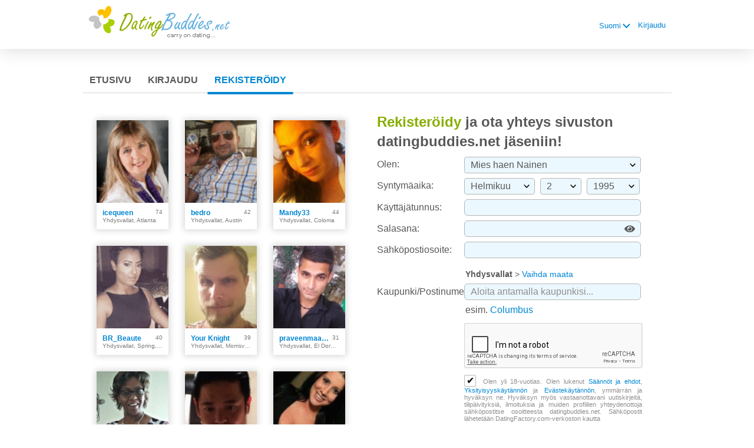

--- FILE ---
content_type: text/html;charset=UTF-8
request_url: https://www.datingbuddies.net/registration/?lc=fi-FI
body_size: 130288
content:
<!DOCTYPE html>
<html xmlns="http://www.w3.org/1999/xhtml">
<head>
	<meta http-equiv="X-UA-Compatible" content="IE=edge,chrome=1"> <title>Rekisteröinti - www.datingbuddies.net</title> <meta charset="UTF-8"> <link rel="shortcut icon" href="/favicon.ico?635bfd9&amp;12"/> <meta name="description" content="www.datingbuddies.net" /><script src="//www.google.com/recaptcha/api.js" async defer></script> <meta http-equiv="Content-Language" content="fi"> <meta name="Language" content="Finnish"> <link href="/theme/system.common.css?635bfd9&amp;12" rel="stylesheet"/> <link href="/theme/theme.common.css?635bfd9&amp;12" rel="stylesheet"/> <link href="/theme/custom.css?635bfd9&amp;12" rel="stylesheet"/> <link href="/theme/cropper.css?635bfd9&amp;12" rel="stylesheet"> <script src="/scripts/df.js?635bfd9"></script> <script src="/theme/theme.js?635bfd9&amp;12"></script> <link rel="stylesheet" href="https://use.fontawesome.com/releases/v5.5.0/css/all.css" integrity="sha384-B4dIYHKNBt8Bc12p+WXckhzcICo0wtJAoU8YZTY5qE0Id1GSseTk6S+L3BlXeVIU" crossorigin="anonymous"> <style>
	.trial.overlay-xxx [data-rating="XXX"]:not(.own)::after { content: "Upgrade to see picture"; }
</style>
<!--175.35.1.12.635bfd9--> <!--175.35.1.12.635bfd9--><!--175.35.1.12.635bfd9--><!--175.35.1.12.635bfd9--></head>
<body class="registrationjsp dating general fi fi-FI ltr us registration_jsp">
<header id="top-header" class="holder">
	<div class="content">
		<div class="Header">
	<h1><a href="/start/"><img src="/images/logo.png?635bfd9&amp;12" alt="datingbuddies.net" /></a></h1>
</div>
<!--175.35.1.12.635bfd9--><script>
$.DF.require('/scripts/components/SwitchLocale.js', '635bfd9');
</script> <div class="SwitchLocale"> <div><span class="label label-native">Suomi</span><span class="label label-lc">fi</span></div><div id="switchLocalesTrigger"><a href="/myprofile/update/#lc">&nbsp;</a></div> <div class="highlighted"> <ul> <li><a href="?lc=cs-CZ">Český</a></li><li><a href="?lc=da-DK">Dansk</a></li><li><a href="?lc=de-DE">Deutsch</a></li><li><a href="?lc=en-GB">English</a></li><li><a href="?lc=es-ES">Español</a></li><li><a href="?lc=fr-FR">Français</a></li><li><a href="?lc=hr-HR">Hrvatski</a></li><li><a href="?lc=it-IT">Italiano</a></li><li><a href="?lc=lt-LT">Lietuvių</a></li><li><a href="?lc=hu-HU">Magyar</a></li><li><a href="?lc=nl-NL">Nederlands</a></li><li><a href="?lc=no">Norsk</a></li><li><a href="?lc=pl-PL">Polski</a></li><li><a href="?lc=pt-PT">Português </a></li><li><a href="?lc=sk-SK">Slovensky</a></li><li><a href="?lc=sr">Srpski</a></li><li><span>Suomi</span></li><li><a href="?lc=sv-SE">Svenska</a></li><li><a href="?lc=tr-TR">Türkçe</a></li><li><a href="?lc=el-GR">Ελληνικά</a></li><li><a href="?lc=ru-RU">Русский</a></li><li><a href="?lc=ja-JP">日本語</a></li> </ul> </div> </div>
<!--175.35.1.12.635bfd9--><nav id="LoginMenu"> <a href="/login/">Kirjaudu</a> </nav>
<!--175.35.1.12.635bfd9--></div>
</header>

<header id="top-menus" class="holder">
	<div class="content">
		<nav id="MainMenu" class="MainMenu"> <a class="" href="/">Etusivu</a> <a class="" href="/login/">Kirjaudu</a> <a class="selected" href="/registration/">Rekisteröidy</a> </nav> <script type="text/template" id="color-text">#585858</script> <script type="text/template" id="color-link">#0086d3</script> <script type="text/template" id="color-page">#ffffff</script> <script type="text/template" id="color-content">#ffffff</script> <style id="menu-color-correction"></style> <script>
	(function(){
		function getLuminance(name) {
			var color = document.getElementById('color-' + name).innerHTML.replace('white', '#fff').replace('black', '#000').replace(/^#(\w)(\w)(\w)$/, '#$1$1$2$2$3$3');
			if (color.indexOf('#') != 0) {
				return -1;
			}
			var rgb = [parseInt(color.slice(1, 3), 16), parseInt(color.slice(3, 5), 16), parseInt(color.slice(5, 7), 16)];
			return (rgb[0] * 21 + rgb[1] * 72 + rgb[2] * 7) / 25500;
		}
		function correct(text, background) { return Math.round(20 * (background + 0.5) / text) / 20; }

		var styles = document.getElementById('menu-color-correction');

		var page = getLuminance('page');
		if (page == -1 || page > 0.5) { // fix only for dark backgrounds
			return;
		}
		var text = getLuminance('text');
		if (text != -1 && text - page < 0.5) {
			styles.innerHTML += '#MainMenu a:not(.selected):not(:hover) { filter: brightness(' + correct(text, page) + '); }\n';
		}

		var link = getLuminance('link');
		if (link != -1 && link - page < 0.5) {
			styles.innerHTML += '#MainMenu a.selected, #MainMenu a:hover { filter: brightness(' + correct(link, page) + '); }\n';
		}

		if (getLuminance('content') > 0.5) { // hide border if content is bright
			styles.innerHTML += '#top-menus .content { border-color: transparent; }\n';
		}
	})()
</script>
<!--175.35.1.12.635bfd9--></div>
</header>

<div id="main" class="holder">
	<div id="body" class="content equal">
<div class="column">
	<!--175.35.1.12.635bfd9--><div class="SearchResult"> <div class="MembersList simple"> <div class="member  pos0"> <a href="/members/903103080" class="photolink openlargephoto" data-rating="NORMAL" rel="" title="icequeen" target="_top"> <img id="903103080" src="//d1dyy84rrayyf4.cloudfront.net/gallery/903103080/mediumf78f11d6dcc595428404854a03ffdd02.png" border="0" class="photo" alt="icequeen"/> </a> <div class="member-info"> <div class="member-basic-info"> <a class="member-name ellipsis" href="/members/903103080/?referUser=903103080" title="icequeen">icequeen</a> <span class="member-age">74</span> </div> <div class="member-address ellipsis">Yhdysvallat, Atlanta</div> </div> </div> <div class="member  pos1"> <a href="/members/464871749" class="photolink openlargephoto" data-rating="NORMAL" rel="" title="bedro" target="_top"> <img id="464871749" src="//d1dyy84rrayyf4.cloudfront.net/gallery/464871749/medium6a7afae5472ee03ad4dddc23f5edbee8.png" border="0" class="photo" alt="bedro"/> </a> <div class="member-info"> <div class="member-basic-info"> <a class="member-name ellipsis" href="/members/464871749/?referUser=464871749" title="bedro">bedro</a> <span class="member-age">42</span> </div> <div class="member-address ellipsis">Yhdysvallat, Austin</div> </div> </div> <div class="member  pos2"> <a href="/members/837995774" class="photolink openlargephoto" data-rating="NORMAL" rel="" title="Mandy33" target="_top"> <img id="837995774" src="//d1dyy84rrayyf4.cloudfront.net/gallery/837995774/mediume3a0dce32bfd33cab45735c2a1c4a0d8.png" border="0" class="photo" alt="Mandy33"/> </a> <div class="member-info"> <div class="member-basic-info"> <a class="member-name ellipsis" href="/members/837995774/?referUser=837995774" title="Mandy33">Mandy33</a> <span class="member-age">44</span> </div> <div class="member-address ellipsis">Yhdysvallat, Coloma</div> </div> </div> <div class="member  pos3"> <a href="/members/961083453" class="photolink openlargephoto" data-rating="NORMAL" rel="" title="BR_Beaute" target="_top"> <img id="961083453" src="//d1dyy84rrayyf4.cloudfront.net/gallery/961083453/medium60ccc9a7f1b0c19bba845d7db75c849f.png" border="0" class="photo" alt="BR_Beaute"/> </a> <div class="member-info"> <div class="member-basic-info"> <a class="member-name ellipsis" href="/members/961083453/?referUser=961083453" title="BR_Beaute">BR_Beaute</a> <span class="member-age">40</span> </div> <div class="member-address ellipsis">Yhdysvallat, Spring, Harris</div> </div> </div> <div class="member  pos4"> <a href="/members/1569668441" class="photolink openlargephoto" data-rating="NORMAL" rel="" title="Your Knight" target="_top"> <img id="1569668441" src="//d1dyy84rrayyf4.cloudfront.net/gallery/1569668441/mediumb987306ba44d3870408938b6a11935b9.png" border="0" class="photo" alt="Your Knight"/> </a> <div class="member-info"> <div class="member-basic-info"> <a class="member-name ellipsis" href="/members/1569668441/?referUser=1569668441" title="Your Knight">Your Knight</a> <span class="member-age">39</span> </div> <div class="member-address ellipsis">Yhdysvallat, Morrisville</div> </div> </div> <div class="member  pos5"> <a href="/members/34688330" class="photolink openlargephoto" data-rating="NORMAL" rel="" title="praveenmaan.31" target="_top"> <img id="34688330" src="//d1dyy84rrayyf4.cloudfront.net/gallery/34688330/medium31e5ac8139f67d32a2fa71b2de05aecd.png" border="0" class="photo" alt="praveenmaan.31"/> </a> <div class="member-info"> <div class="member-basic-info"> <a class="member-name ellipsis" href="/members/34688330/?referUser=34688330" title="praveenmaan.31">praveenmaan.31</a> <span class="member-age">31</span> </div> <div class="member-address ellipsis">Yhdysvallat, El Dorado</div> </div> </div> <div class="member  pos6"> <a href="/members/2138235718" class="photolink openlargephoto" data-rating="NORMAL" rel="" title="HalowithHorns" target="_top"> <img id="2138235718" src="//d1dyy84rrayyf4.cloudfront.net/gallery/2138235718/medium28892bece8519fe5c1644e99043016ac.png" border="0" class="photo" alt="HalowithHorns"/> </a> <div class="member-info"> <div class="member-basic-info"> <a class="member-name ellipsis" href="/members/2138235718/?referUser=2138235718" title="HalowithHorns">HalowithHorns</a> <span class="member-age">57</span> </div> <div class="member-address ellipsis">Yhdysvallat, Fort Worth</div> </div> </div> <div class="member  pos7"> <a href="/members/508375585" class="photolink openlargephoto" data-rating="NORMAL" rel="" title="FunSamurai" target="_top"> <img id="508375585" src="//d1dyy84rrayyf4.cloudfront.net/gallery/508375585/medium3eac541ab217bfd5723c4c534f598a07.png" border="0" class="photo" alt="FunSamurai"/> </a> <div class="member-info"> <div class="member-basic-info"> <a class="member-name ellipsis" href="/members/508375585/?referUser=508375585" title="FunSamurai">FunSamurai</a> <span class="member-age">46</span> </div> <div class="member-address ellipsis">Yhdysvallat, Astoria</div> </div> </div> <div class="member  pos8"> <a href="/members/1947744131" class="photolink openlargephoto" data-rating="NORMAL" rel="" title="avaa84isabella" target="_top"> <img id="1947744131" src="//d1dyy84rrayyf4.cloudfront.net/gallery/1947744131/mediumcac99bfe6c1c476c9cad9099c7b6674a.png" border="0" class="photo" alt="avaa84isabella"/> </a> <div class="member-info"> <div class="member-basic-info"> <a class="member-name ellipsis" href="/members/1947744131/?referUser=1947744131" title="avaa84isabella">avaa84isabella</a> <span class="member-age">41</span> </div> <div class="member-address ellipsis">Yhdysvallat, Santa Monica</div> </div> </div> </div> </div>
<!--175.35.1.12.635bfd9--></div>

<div class="column">
	<script src="/scripts/components/RegistrationSimple.js?635bfd9&amp;12"></script> <script src="/scripts/components/registrationDefaults.js?635bfd9&amp;12"></script> <script language="JavaScript" type="text/JavaScript">
	var regionalCountriesJsMap = {9:true,13:true,14:true,20:true,21:true,26:true,29:true,32:true,37:true,42:true,43:true,44:true,48:true,49:true,50:true,52:true,53:true,57:true,58:true,60:true,63:true,68:true,71:true,76:true,79:true,85:true,89:true,90:true,92:true,94:true,98:true,99:true,100:true,102:true,103:true,104:true,106:true,108:true,118:true,119:true,122:true,131:true,142:true,145:true,151:true,155:true,157:true,158:true,160:true,161:true,165:true,169:true,172:true,174:true,178:true,179:true,185:true,186:true,196:true,201:true,203:true,204:true,205:true};
	// RegionalCountriesJsMap = { countryId:true(1), countryId:true(2), ... }

	var countriesWithZipCodesArray = [37,204];
	// countriesWithZipCodes = [countryId_1, countryId_2, ..., countryId_N]

	var countriesMap = null;
	// CountriesJsMap = { sexId(1):[[countryId, 'countryName'](1), [countryId, 'countryName'](2), ...],
	//                    sexId(2):[[countryId, 'countryName'](1), [countryId, 'countryName'](2), ...], ... }

	var filteredCountriesIdsArray = null;
	// filteredCountriesIds = [filter_countryId_1, filter_countryId_2, ..., filter_countryId_N]

	var defaultCountriesArray = [[1,'Afganistan'],[142,'Alankomaat'],[141,'Alankomaiden Antillit'],[2,'Albania'],[3,'Algeria'],[4,'Amerikan Samoa'],[231,'Andorra'],[5,'Angola'],[6,'Anguilla'],[7,'Antarktis'],[8,'Antigua'],[9,'Argentiina'],[10,'Armenia'],[11,'Aruba'],[13,'Australia'],[15,'Azerbaidzan'],[16,'Bahamasaaret'],[17,'Bahrain'],[18,'Bangladesh'],[19,'Barbados'],[21,'Belgia'],[22,'Belize'],[23,'Benin'],[24,'Bermuda'],[25,'Bhutan'],[26,'Bolivia'],[27,'Bosnia-Herzegovina'],[28,'Botswana'],[29,'Brasilia'],[248,'Brittiläinen Intian valtameren alue'],[30,'Brittiläiset Neitsytsaaret'],[31,'Brunei'],[32,'Bulgaria'],[232,'Burkina Faso'],[34,'Burundi'],[39,'Caymansaaret'],[42,'Chile'],[47,'Cooksaaret'],[48,'Costa Rica'],[101,'Cote d\'Ivoire (Norsunluurannikko)'],[55,'Djibouti'],[56,'Dominica'],[57,'Dominikaaninen tasavalta'],[58,'Ecuador'],[59,'Egypti'],[60,'El Salvador'],[62,'Eritrea'],[179,'Espanja'],[178,'Etelä-Afrikka'],[108,'Etelä-Korea'],[64,'Etiopia'],[66,'Falklandsaaret'],[67,'Fidzisaaret'],[159,'Filippiinit'],[65,'Färsaaret'],[234,'Gabon'],[74,'Gambia'],[75,'Georgia'],[77,'Ghana'],[78,'Gibraltar'],[81,'Grenada'],[80,'Grönlanti'],[82,'Guadeloupe'],[83,'Guam'],[85,'Guatemala'],[86,'Guinea'],[87,'Guinea-Bissau'],[88,'Guyana'],[89,'Haiti'],[90,'Honduras'],[91,'Hong Kong'],[95,'Indonesia'],[94,'Intia'],[97,'Irak'],[96,'Iran'],[98,'Irlanti'],[93,'Islanti'],[99,'Israel'],[100,'Italia'],[233,'Itä-Timor'],[14,'Itävalta'],[102,'Jamaika'],[103,'Japani'],[209,'Jemenin tasavalta'],[104,'Jordan'],[249,'Joulusaari'],[36,'Kambodza'],[35,'Kamerun'],[37,'Kanada'],[38,'Kap Verden saaret'],[105,'Kazakstan'],[106,'Kenia'],[40,'Keski-Afrikan tasavalta'],[43,'Kiina'],[111,'Kirgistan'],[107,'Kiribati'],[44,'Kolumbia'],[45,'Komorit'],[245,'Kongon demokraattinen tasavalta'],[46,'Kongon tasavalta.'],[250,'Kookossaaret (Keelingsaaret)'],[79,'Kreikka'],[49,'Kroatia'],[50,'Kuuba'],[110,'Kuwait'],[51,'Kypros'],[112,'Laos'],[113,'Latvia'],[115,'Lesotho'],[114,'Libanon'],[116,'Liberia'],[117,'Libya'],[219,'Liechtenstein'],[118,'Liettua'],[119,'Luxemburg'],[244,'Länsi-Sahara'],[120,'Macao'],[122,'Madagaskar'],[255,'Mahore'],[121,'Makedonia'],[123,'Malawi'],[125,'Malediivit'],[124,'Malesia'],[126,'Malin tasavalta'],[127,'Malta'],[136,'Marokko'],[128,'Marshallsaaret'],[254,'Martinique'],[129,'Mauritania'],[130,'Mauritius'],[131,'Meksiko'],[132,'Mikronesia'],[133,'Moldova'],[220,'Monaco'],[134,'Mongolia'],[170,'Montenegro'],[135,'Montserrat'],[137,'Mosambik'],[235,'Myanmar'],[138,'Namibia'],[139,'Nauru'],[140,'Nepal'],[143,'Nevis'],[146,'Nicaragua'],[147,'Niger'],[148,'Nigeria'],[149,'Niue'],[150,'Norfolkinsaari'],[151,'Norja'],[152,'Oman'],[153,'Pakistan'],[154,'Palau'],[236,'Palestiina'],[155,'Panama'],[156,'Papua-Uusi-Guinea'],[157,'Paraguay'],[158,'Peru'],[109,'Pohjois-Korea'],[256,'Pohjois-Mariaanit'],[161,'Portugali'],[213,'Puerto Rico'],[160,'Puola'],[61,'Päiväntasaajan Guinea'],[162,'Qatar'],[71,'Ranska'],[69,'Ranskan Guayana'],[70,'Ranskan Polynesia'],[163,'Reunion'],[164,'Romania'],[166,'Ruanda'],[185,'Ruotsi'],[258,'Saint Helena'],[237,'Saint Lucia'],[257,'Saint Pierre ja Miequelon'],[181,'Saint Vincent'],[76,'Saksa'],[176,'Salomosaaret'],[211,'Sambia'],[238,'Samoa'],[239,'San Marino'],[168,'Sao Tome'],[169,'Saudi-Arabia'],[221,'Senegal'],[171,'Serbia'],[240,'Seychellit'],[172,'Sierra Leone'],[173,'Singapore'],[174,'Slovakia'],[175,'Slovenia'],[177,'Somalia'],[180,'Sri Lanka'],[182,'Sudan'],[68,'Suomi'],[183,'Suriname'],[186,'Sveitsi'],[241,'Swazimaa'],[187,'Syyria'],[189,'Tadzikistan'],[188,'Taiwan'],[190,'Tansania'],[53,'Tanska'],[191,'Thaimaa'],[192,'Togo'],[260,'Tokelau'],[193,'Tonga'],[194,'Trinidad ja Tobago'],[41,'Tsadin tasavalta'],[52,'Tsekin tasavalta'],[195,'Tunisia'],[196,'Turkki'],[197,'Turkmenistan'],[198,'Turks- ja Caicossaaret'],[199,'Tuvalu'],[200,'Uganda'],[201,'Ukraina'],[92,'Unkari'],[214,'Uruguay'],[144,'Uusi-Kaledonia'],[145,'Uusi-Seelanti'],[205,'Uzbekistan'],[20,'Valko-Venäjä'],[242,'Vanuatu'],[253,'Vatikaanivaltio (pyhä istuin)'],[206,'Venezuela'],[165,'Venäjä'],[207,'Vietnam'],[63,'Viro'],[202,'Yhdistyneet arabiemiirikunnat'],[203,'Yhdistynyt Kuningaskunta'],[204,'Yhdysvallat'],[243,'Yhdysvaltain Neitsytsaaret'],[261,'Yhdysvaltain pienet erillissaaret'],[212,'Zimbabwe']];
	// defaultCountries = [[countryId, 'countryName'], ...]

	var isRegionsCitiesEnable = true;

	// Default text for select lists which require to be choosen
	var msgChooseCity = 'Valitse kaupunki';
	var msgChooseRegion = 'Valitse alue';
	var msgChooseCountry = 'Valitse maa';
	var msgChoosePostalCode	 = '';
</script> <script language="JavaScript" type="text/JavaScript">

	var filteredSexesIdsArray = null;
	var filteredOrientationsIdsArray = null;

	var sexesMap = {1:[1,1],2:[1,2]};
	// SexesJsMap = { sexId(1):[Persons_count, Sex_of_person_1, ??_Sex_of_person_2_??] (1),
	//                sexId(2):[Persons_count, Sex_of_person_1, ??_Sex_of_person_2_??] (2), ... }

	// select#orientationIdPerson1
	var orientationsMap = null;
	// OrientationsJsMap = { sexId:[[orientationId, personSexId, 'orientationName'], ...], ... }

	// select#lookingForSexId
	var lookingForSexesMap = null;
	// { mySexId(1):[
	//               [lookingForSexId, sexName](1),
	//               [lookingForSexId, sexName](2),
	//               [...]
	//              ],
	//   mySexId(2):[
	//               [lookingForSexId, sexName](1),
	//               [lookingForSexId, sexName](2),
	//               [...]
	//              ],
	//   ...
	// }

	// select#seekingOrientationId
	var lookingForOrientationsMap = null;
	// OrientationsJsMap = { sexId:[[orientationId, personSexId, 'orientationName'], ...], ... }

	// Default text for select lists which require to be choosen
	var msgChooseSex  = '';
	var msgChooseOrientation = '';
</script> <script language="JavaScript" type="text/JavaScript">

	var currentYear = 2026;

	var agesMap = null;
	// AgesJsMap = { sexId(1):[age_from, age_to],
	//               sexId(2):[age_from, age_to] }

	var filteredAgesArray = [18,90];
	// filteredAgesArray = [filter_age_from, filter_age_to]

	var defaultAgesArray = [18,90];
	// defaultAges = [default_age_from, default_age_to]

	var msgChooseYear  = '';

</script> <script language="JavaScript" type="text/JavaScript">

	var criteriaItemsMap = null;
	// {
	//  sexId(1):{
	//           criterion_id(1):[[criterion_item_id, criterion_item_name](1), [criterion_item_id, criterion_item_name](2), ...](1),
	//           criterion_id(2):[[criterion_item_id, criterion_item_name](1), [criterion_item_id, criterion_item_name](2), ...](2)
	//           },
	//  sexId(2):{
	//           criterion_id(1):[[criterion_item_id, criterion_item_name](1), [criterion_item_id, criterion_item_name](2), ...](1),
	//           criterion_id(2):[[criterion_item_id, criterion_item_name](1), [criterion_item_id, criterion_item_name](2), ...](2)
	//           }
	// }

	var msgChooseCriteriaItem  = '';

</script> <script type="text/javascript">
	var gendersMap = {1801:[18,1],1802:[18,2],1803:[18,3],1804:[18,4],1805:[18,5],1806:[18,6],1808:[18,8],1809:[18,9],1814:[18,14],1815:[18,15],1816:[18,16],1817:[18,17],1818:[18,18],9001:[9,1],9002:[9,2],9003:[9,3],9004:[9,4],9005:[9,5],9006:[9,6],9008:[9,8],9009:[9,9],9014:[9,14],9015:[9,15],9016:[9,16],9017:[9,17],9018:[9,18],8001:[8,1],1601:[16,1],8002:[8,2],1602:[16,2],8003:[8,3],1603:[16,3],8004:[8,4],1604:[16,4],8005:[8,5],1605:[16,5],8006:[8,6],1606:[16,6],8008:[8,8],1608:[16,8],8009:[8,9],1609:[16,9],8014:[8,14],1614:[16,14],8015:[8,15],1615:[16,15],8016:[8,16],1616:[16,16],8017:[8,17],1617:[16,17],8018:[8,18],1618:[16,18],6001:[6,1],6002:[6,2],6003:[6,3],6004:[6,4],6005:[6,5],6006:[6,6],6008:[6,8],6009:[6,9],1401:[14,1],1402:[14,2],1403:[14,3],1404:[14,4],1405:[14,5],6014:[6,14],1406:[14,6],6015:[6,15],6016:[6,16],1408:[14,8],6017:[6,17],1409:[14,9],6018:[6,18],1414:[14,14],1415:[14,15],1416:[14,16],5001:[5,1],1417:[14,17],5002:[5,2],1418:[14,18],5003:[5,3],5004:[5,4],5005:[5,5],5006:[5,6],5008:[5,8],5009:[5,9],5014:[5,14],5015:[5,15],5016:[5,16],5017:[5,17],5018:[5,18],4001:[4,1],4002:[4,2],4003:[4,3],4004:[4,4],4005:[4,5],1701:[17,1],4006:[4,6],1702:[17,2],1703:[17,3],4008:[4,8],1704:[17,4],4009:[4,9],1705:[17,5],1706:[17,6],1708:[17,8],1709:[17,9],4014:[4,14],4015:[4,15],4016:[4,16],4017:[4,17],4018:[4,18],1714:[17,14],1715:[17,15],1716:[17,16],1717:[17,17],1718:[17,18],3001:[3,1],3002:[3,2],3003:[3,3],3004:[3,4],3005:[3,5],3006:[3,6],3008:[3,8],3009:[3,9],3014:[3,14],3015:[3,15],3016:[3,16],3017:[3,17],3018:[3,18],2001:[2,1],2002:[2,2],2003:[2,3],2004:[2,4],2005:[2,5],2006:[2,6],2008:[2,8],2009:[2,9],1501:[15,1],2014:[2,14],1502:[15,2],2015:[2,15],1503:[15,3],2016:[2,16],1504:[15,4],2017:[2,17],1505:[15,5],2018:[2,18],1506:[15,6],1508:[15,8],1509:[15,9],1001:[1,1],1002:[1,2],1514:[15,14],1003:[1,3],1515:[15,15],1004:[1,4],1516:[15,16],1005:[1,5],1517:[15,17],1006:[1,6],1518:[15,18],1008:[1,8],1009:[1,9],1014:[1,14],1015:[1,15],1016:[1,16],1017:[1,17],1018:[1,18]};
	//	{
	//		genderId(1):	[sexId(1), seekingSexId(1)],
	//		genderId(2):	[sexId(2), seekingSexId(2)]
	//	}
</script> <div class="Registration RegistrationSimple"> <h1><strong>Rekisteröidy</strong> ja ota yhteys sivuston <span class="sitename">datingbuddies.net</span> jäseniin!</h1> <form action="/registration/" method="post" name="RegistrationCommand"> <input type="hidden" id="refererNickname" name="refererNickname" value=""/> <dl class="horizontal" > <p class="error"></p> <dt><label for="genderId">Olen:</label></dt> <dd> <select name="genderId" id="genderId" > <option value="0"  >   </option><option value="1002"  > Mies haen Nainen </option><option value="1001"  > Mies haen Mies </option><option value="2002"  > Nainen haen Nainen </option><option value="2001"  > Nainen haen Mies </option> </select> </dd> </dl> <dl class="horizontal"> <p class="error"></p> <dt>Syntymäaika:</dt> <dd> <select name="birthMonthPerson1" id="birthMonthPerson1" > <option value="0" selected="selected" >   </option><option value="1"  > Tammikuu </option><option value="2"  > Helmikuu </option><option value="3"  > Maaliskuu </option><option value="4"  > Huhtikuu </option><option value="5"  > Toukokuu </option><option value="6"  > Kesäkuu </option><option value="7"  > Heinäkuu </option><option value="8"  > Elokuu </option><option value="9"  > Syyskuu </option><option value="10"  > Lokakuu </option><option value="11"  > Marraskuu </option><option value="12"  > Joulukuu </option> </select> <select name="birthDayPerson1" id="birthDayPerson1" > <option value="0" selected="selected" >   </option><option value="1"  > 1 </option><option value="2"  > 2 </option><option value="3"  > 3 </option><option value="4"  > 4 </option><option value="5"  > 5 </option><option value="6"  > 6 </option><option value="7"  > 7 </option><option value="8"  > 8 </option><option value="9"  > 9 </option><option value="10"  > 10 </option><option value="11"  > 11 </option><option value="12"  > 12 </option><option value="13"  > 13 </option><option value="14"  > 14 </option><option value="15"  > 15 </option><option value="16"  > 16 </option><option value="17"  > 17 </option><option value="18"  > 18 </option><option value="19"  > 19 </option><option value="20"  > 20 </option><option value="21"  > 21 </option><option value="22"  > 22 </option><option value="23"  > 23 </option><option value="24"  > 24 </option><option value="25"  > 25 </option><option value="26"  > 26 </option><option value="27"  > 27 </option><option value="28"  > 28 </option><option value="29"  > 29 </option><option value="30"  > 30 </option><option value="31"  > 31 </option> </select> <select name="birthYearPerson1" id="birthYearPerson1" > <option value="0" selected="selected" >   </option><option value="2008"  > 2008 </option><option value="2007"  > 2007 </option><option value="2006"  > 2006 </option><option value="2005"  > 2005 </option><option value="2004"  > 2004 </option><option value="2003"  > 2003 </option><option value="2002"  > 2002 </option><option value="2001"  > 2001 </option><option value="2000"  > 2000 </option><option value="1999"  > 1999 </option><option value="1998"  > 1998 </option><option value="1997"  > 1997 </option><option value="1996"  > 1996 </option><option value="1995"  > 1995 </option><option value="1994"  > 1994 </option><option value="1993"  > 1993 </option><option value="1992"  > 1992 </option><option value="1991"  > 1991 </option><option value="1990"  > 1990 </option><option value="1989"  > 1989 </option><option value="1988"  > 1988 </option><option value="1987"  > 1987 </option><option value="1986"  > 1986 </option><option value="1985"  > 1985 </option><option value="1984"  > 1984 </option><option value="1983"  > 1983 </option><option value="1982"  > 1982 </option><option value="1981"  > 1981 </option><option value="1980"  > 1980 </option><option value="1979"  > 1979 </option><option value="1978"  > 1978 </option><option value="1977"  > 1977 </option><option value="1976"  > 1976 </option><option value="1975"  > 1975 </option><option value="1974"  > 1974 </option><option value="1973"  > 1973 </option><option value="1972"  > 1972 </option><option value="1971"  > 1971 </option><option value="1970"  > 1970 </option><option value="1969"  > 1969 </option><option value="1968"  > 1968 </option><option value="1967"  > 1967 </option><option value="1966"  > 1966 </option><option value="1965"  > 1965 </option><option value="1964"  > 1964 </option><option value="1963"  > 1963 </option><option value="1962"  > 1962 </option><option value="1961"  > 1961 </option><option value="1960"  > 1960 </option><option value="1959"  > 1959 </option><option value="1958"  > 1958 </option><option value="1957"  > 1957 </option><option value="1956"  > 1956 </option><option value="1955"  > 1955 </option><option value="1954"  > 1954 </option><option value="1953"  > 1953 </option><option value="1952"  > 1952 </option><option value="1951"  > 1951 </option><option value="1950"  > 1950 </option><option value="1949"  > 1949 </option><option value="1948"  > 1948 </option><option value="1947"  > 1947 </option><option value="1946"  > 1946 </option><option value="1945"  > 1945 </option><option value="1944"  > 1944 </option><option value="1943"  > 1943 </option><option value="1942"  > 1942 </option><option value="1941"  > 1941 </option><option value="1940"  > 1940 </option><option value="1939"  > 1939 </option><option value="1938"  > 1938 </option><option value="1937"  > 1937 </option><option value="1936"  > 1936 </option> </select> </dd> </dl> <dl class="horizontal"> <dt><label for="screenname">Käyttäjätunnus:</label></dt> <dd> <input name="screenname" type="text" id="screenname" value="" maxlength="20" title="Näyttönimen pituus on korkeintaan 20 merkkiä"/> </dd> <dt><label for="newPassword">Salasana:</label></dt> <dd class="password-section"><input name="newPassword" type="password" id="newPassword" value="" maxlength="20" title="Salasanan pituus on 6 - 20 merkkiä ja sen on sisällettävä latinalaisia kirjaimia ja numeroita."/> <i class="fas fa-eye show-password"></i> <i class="fas fa-eye-slash show-password"></i> </dd> <dt><label for="email">Sähköpostiosoite:</label></dt> <dd> <input title="" name="email" type="email" id="email" value="" /> <p class="icon warning mailCheckerHelperMessage">Tarkoititko <a href="javascript:viod(0)" class="apply"><span>user</span>@<b>domain.com</b></a> <a href="javascript:void(0)" class="close">&times;</a></p> <p class="icon warning"> </p> </dd> </dl> <!-- ========================= Full Location block BEGIN========================= --> <noscript> <style type="text/css">
				#countryLabelBlock, #postalCodeBlock {
					display: none !important;
				}

				#countryIdBlock, #regionIdBlock, #cityIdBlock {
					display: block !important;
				}

				#postalCodeBlock dd.nolabel {
					display: none;
				}
			</style> </noscript> <dl class="horizontal" id="countryLabelBlock" > <dd class="nolabel comment"><strong class="selectedCountry">Yhdysvallat</strong> &gt; <a href="javascript:$.DF.behavior.setGeoMode(1)" tabindex="-1">Vaihda maata</a> </dd> </dl> <dl class="horizontal" id="countryIdBlock" style="display:none;"> <dt><label for="countryId">Maa:</label></dt> <dd> <select name="countryId" id="countryId" > <option value="0"  > Valitse maa </option><option value="204" selected="selected" > Yhdysvallat </option><option value="0"  disabled="disabled"> ======================== </option><option value="1"  > Afganistan </option><option value="142"  > Alankomaat </option><option value="141"  > Alankomaiden Antillit </option><option value="2"  > Albania </option><option value="3"  > Algeria </option><option value="4"  > Amerikan Samoa </option><option value="231"  > Andorra </option><option value="5"  > Angola </option><option value="6"  > Anguilla </option><option value="7"  > Antarktis </option><option value="8"  > Antigua </option><option value="9"  > Argentiina </option><option value="10"  > Armenia </option><option value="11"  > Aruba </option><option value="13"  > Australia </option><option value="15"  > Azerbaidzan </option><option value="16"  > Bahamasaaret </option><option value="17"  > Bahrain </option><option value="18"  > Bangladesh </option><option value="19"  > Barbados </option><option value="21"  > Belgia </option><option value="22"  > Belize </option><option value="23"  > Benin </option><option value="24"  > Bermuda </option><option value="25"  > Bhutan </option><option value="26"  > Bolivia </option><option value="27"  > Bosnia-Herzegovina </option><option value="28"  > Botswana </option><option value="29"  > Brasilia </option><option value="248"  > Brittiläinen Intian valtameren alue </option><option value="30"  > Brittiläiset Neitsytsaaret </option><option value="31"  > Brunei </option><option value="32"  > Bulgaria </option><option value="232"  > Burkina Faso </option><option value="34"  > Burundi </option><option value="39"  > Caymansaaret </option><option value="42"  > Chile </option><option value="47"  > Cooksaaret </option><option value="48"  > Costa Rica </option><option value="101"  > Cote d'Ivoire (Norsunluurannikko) </option><option value="55"  > Djibouti </option><option value="56"  > Dominica </option><option value="57"  > Dominikaaninen tasavalta </option><option value="58"  > Ecuador </option><option value="59"  > Egypti </option><option value="60"  > El Salvador </option><option value="62"  > Eritrea </option><option value="179"  > Espanja </option><option value="178"  > Etelä-Afrikka </option><option value="108"  > Etelä-Korea </option><option value="64"  > Etiopia </option><option value="66"  > Falklandsaaret </option><option value="67"  > Fidzisaaret </option><option value="159"  > Filippiinit </option><option value="65"  > Färsaaret </option><option value="234"  > Gabon </option><option value="74"  > Gambia </option><option value="75"  > Georgia </option><option value="77"  > Ghana </option><option value="78"  > Gibraltar </option><option value="81"  > Grenada </option><option value="80"  > Grönlanti </option><option value="82"  > Guadeloupe </option><option value="83"  > Guam </option><option value="85"  > Guatemala </option><option value="86"  > Guinea </option><option value="87"  > Guinea-Bissau </option><option value="88"  > Guyana </option><option value="89"  > Haiti </option><option value="90"  > Honduras </option><option value="91"  > Hong Kong </option><option value="95"  > Indonesia </option><option value="94"  > Intia </option><option value="97"  > Irak </option><option value="96"  > Iran </option><option value="98"  > Irlanti </option><option value="93"  > Islanti </option><option value="99"  > Israel </option><option value="100"  > Italia </option><option value="233"  > Itä-Timor </option><option value="14"  > Itävalta </option><option value="102"  > Jamaika </option><option value="103"  > Japani </option><option value="209"  > Jemenin tasavalta </option><option value="104"  > Jordan </option><option value="249"  > Joulusaari </option><option value="36"  > Kambodza </option><option value="35"  > Kamerun </option><option value="37"  > Kanada </option><option value="38"  > Kap Verden saaret </option><option value="105"  > Kazakstan </option><option value="106"  > Kenia </option><option value="40"  > Keski-Afrikan tasavalta </option><option value="43"  > Kiina </option><option value="111"  > Kirgistan </option><option value="107"  > Kiribati </option><option value="44"  > Kolumbia </option><option value="45"  > Komorit </option><option value="245"  > Kongon demokraattinen tasavalta </option><option value="46"  > Kongon tasavalta. </option><option value="250"  > Kookossaaret (Keelingsaaret) </option><option value="79"  > Kreikka </option><option value="49"  > Kroatia </option><option value="50"  > Kuuba </option><option value="110"  > Kuwait </option><option value="51"  > Kypros </option><option value="112"  > Laos </option><option value="113"  > Latvia </option><option value="115"  > Lesotho </option><option value="114"  > Libanon </option><option value="116"  > Liberia </option><option value="117"  > Libya </option><option value="219"  > Liechtenstein </option><option value="118"  > Liettua </option><option value="119"  > Luxemburg </option><option value="244"  > Länsi-Sahara </option><option value="120"  > Macao </option><option value="122"  > Madagaskar </option><option value="255"  > Mahore </option><option value="121"  > Makedonia </option><option value="123"  > Malawi </option><option value="125"  > Malediivit </option><option value="124"  > Malesia </option><option value="126"  > Malin tasavalta </option><option value="127"  > Malta </option><option value="136"  > Marokko </option><option value="128"  > Marshallsaaret </option><option value="254"  > Martinique </option><option value="129"  > Mauritania </option><option value="130"  > Mauritius </option><option value="131"  > Meksiko </option><option value="132"  > Mikronesia </option><option value="133"  > Moldova </option><option value="220"  > Monaco </option><option value="134"  > Mongolia </option><option value="170"  > Montenegro </option><option value="135"  > Montserrat </option><option value="137"  > Mosambik </option><option value="235"  > Myanmar </option><option value="138"  > Namibia </option><option value="139"  > Nauru </option><option value="140"  > Nepal </option><option value="143"  > Nevis </option><option value="146"  > Nicaragua </option><option value="147"  > Niger </option><option value="148"  > Nigeria </option><option value="149"  > Niue </option><option value="150"  > Norfolkinsaari </option><option value="151"  > Norja </option><option value="152"  > Oman </option><option value="153"  > Pakistan </option><option value="154"  > Palau </option><option value="236"  > Palestiina </option><option value="155"  > Panama </option><option value="156"  > Papua-Uusi-Guinea </option><option value="157"  > Paraguay </option><option value="158"  > Peru </option><option value="109"  > Pohjois-Korea </option><option value="256"  > Pohjois-Mariaanit </option><option value="161"  > Portugali </option><option value="213"  > Puerto Rico </option><option value="160"  > Puola </option><option value="61"  > Päiväntasaajan Guinea </option><option value="162"  > Qatar </option><option value="71"  > Ranska </option><option value="69"  > Ranskan Guayana </option><option value="70"  > Ranskan Polynesia </option><option value="163"  > Reunion </option><option value="164"  > Romania </option><option value="166"  > Ruanda </option><option value="185"  > Ruotsi </option><option value="258"  > Saint Helena </option><option value="237"  > Saint Lucia </option><option value="257"  > Saint Pierre ja Miequelon </option><option value="181"  > Saint Vincent </option><option value="76"  > Saksa </option><option value="176"  > Salomosaaret </option><option value="211"  > Sambia </option><option value="238"  > Samoa </option><option value="239"  > San Marino </option><option value="168"  > Sao Tome </option><option value="169"  > Saudi-Arabia </option><option value="221"  > Senegal </option><option value="171"  > Serbia </option><option value="240"  > Seychellit </option><option value="172"  > Sierra Leone </option><option value="173"  > Singapore </option><option value="174"  > Slovakia </option><option value="175"  > Slovenia </option><option value="177"  > Somalia </option><option value="180"  > Sri Lanka </option><option value="182"  > Sudan </option><option value="68"  > Suomi </option><option value="183"  > Suriname </option><option value="186"  > Sveitsi </option><option value="241"  > Swazimaa </option><option value="187"  > Syyria </option><option value="189"  > Tadzikistan </option><option value="188"  > Taiwan </option><option value="190"  > Tansania </option><option value="53"  > Tanska </option><option value="191"  > Thaimaa </option><option value="192"  > Togo </option><option value="260"  > Tokelau </option><option value="193"  > Tonga </option><option value="194"  > Trinidad ja Tobago </option><option value="41"  > Tsadin tasavalta </option><option value="52"  > Tsekin tasavalta </option><option value="195"  > Tunisia </option><option value="196"  > Turkki </option><option value="197"  > Turkmenistan </option><option value="198"  > Turks- ja Caicossaaret </option><option value="199"  > Tuvalu </option><option value="200"  > Uganda </option><option value="201"  > Ukraina </option><option value="92"  > Unkari </option><option value="214"  > Uruguay </option><option value="144"  > Uusi-Kaledonia </option><option value="145"  > Uusi-Seelanti </option><option value="205"  > Uzbekistan </option><option value="20"  > Valko-Venäjä </option><option value="242"  > Vanuatu </option><option value="253"  > Vatikaanivaltio (pyhä istuin) </option><option value="206"  > Venezuela </option><option value="165"  > Venäjä </option><option value="207"  > Vietnam </option><option value="63"  > Viro </option><option value="202"  > Yhdistyneet arabiemiirikunnat </option><option value="203"  > Yhdistynyt Kuningaskunta </option><option value="204"  > Yhdysvallat </option><option value="243"  > Yhdysvaltain Neitsytsaaret </option><option value="261"  > Yhdysvaltain pienet erillissaaret </option><option value="212"  > Zimbabwe </option> </select> </dd> </dl> <dl class="horizontal" id="regionIdBlock" style="display:none;"> <dt><label for="regionId">Alue:</label></dt> <dd> <select name="regionId" id="regionId" > <option value="0" selected="selected" > Valitse alue </option><option value="3939"  > Alabama </option><option value="3940"  > Alaska </option><option value="3941"  > Arizona </option><option value="3942"  > Arkansas </option><option value="3943"  > California </option><option value="3944"  > Colorado </option><option value="3945"  > Connecticut </option><option value="3946"  > Delaware </option><option value="3947"  > District of Columbia </option><option value="3948"  > Florida </option><option value="3949"  > Georgia </option><option value="3950"  > Hawaii </option><option value="3951"  > Idaho </option><option value="3952"  > Illinois </option><option value="3953"  > Indiana </option><option value="3954"  > Iowa </option><option value="3955"  > Kansas </option><option value="3956"  > Kentucky </option><option value="3957"  > Louisiana </option><option value="3958"  > Maine </option><option value="3959"  > Maryland </option><option value="3960"  > Massachusetts </option><option value="3961"  > Michigan </option><option value="3962"  > Minnesota </option><option value="3963"  > Mississippi </option><option value="3964"  > Missouri </option><option value="3965"  > Montana </option><option value="3966"  > Nebraska </option><option value="3967"  > Nevada </option><option value="3968"  > New Hampshire </option><option value="3969"  > New Jersey </option><option value="3970"  > New Mexico </option><option value="3971"  > New York </option><option value="3972"  > North Carolina </option><option value="3973"  > North Dakota </option><option value="3974"  > Ohio </option><option value="3975"  > Oklahoma </option><option value="3976"  > Oregon </option><option value="3977"  > Pennsylvania </option><option value="3978"  > Rhode Island </option><option value="3979"  > South Carolina </option><option value="3980"  > South Dakota </option><option value="3981"  > Tennessee </option><option value="3982"  > Texas </option><option value="3983"  > Utah </option><option value="3984"  > Vermont </option><option value="3985"  > Virginia </option><option value="3986"  > Washington </option><option value="3987"  > West Virginia </option><option value="3988"  > Wisconsin </option><option value="3989"  > Wyoming </option> </select> </dd> </dl> <dl class="horizontal" id="cityIdBlock" style="display:none;"> <dt><label for="cityId">Kaupunki:</label></dt> <dd> <select name="cityId" id="cityId" > <option value="0" selected="selected" > Valitse kaupunki </option><option value="233503"  > Aanislag </option><option value="83352"  > Aasiaat </option><option value="101212"  > Aba </option><option value="234400"  > Abaca </option><option value="42295"  > Abadan </option><option value="233599"  > Abak </option><option value="239749"  > Abakaliki </option><option value="39315"  > Abalak </option><option value="237724"  > Abangay </option><option value="6324"  > Abasha </option><option value="6293"  > Abastumani </option><option value="42908"  > Abay </option><option value="39684"  > Abeche </option><option value="156"  > Abengourou </option><option value="101217"  > Abeokuta </option><option value="239798"  > Abepura </option><option value="83788"  > Abhaynagar </option><option value="50131"  > Abidjan </option><option value="239828"  > Abiera </option><option value="238617"  > Abilay </option><option value="238807"  > Abis </option><option value="83052"  > Abobo </option><option value="238588"  > Abocho </option><option value="33832"  > Aboisso </option><option value="46012"  > Abomey </option><option value="88035"  > Abomey-Calavi </option><option value="34959"  > Abomsa </option><option value="239877"  > Abong Mbang </option><option value="239183"  > Aborlan </option><option value="235329"  > Aboso </option><option value="24203"  > Abou el Hassen </option><option value="74830"  > Abovyan </option><option value="238743"  > Abraka </option><option value="238535"  > Abram </option><option value="240326"  > Abramut </option><option value="235966"  > Abrud </option><option value="59392"  > Abu Dhabi </option><option value="66361"  > Abu Dis </option><option value="48257"  > Abu Ghurayb </option><option value="27233"  > Abu Jubayhah </option><option value="4740"  > Abu Kabir </option><option value="1739"  > Abu Kamal </option><option value="20227"  > Abu Tij </option><option value="27237"  > Abu Zabad </option><option value="237758"  > Abucay </option><option value="237175"  > Abucayan </option><option value="101218"  > Abuja </option><option value="39845"  > Abuko </option><option value="234485"  > Aburi </option><option value="234520"  > Abut </option><option value="237026"  > Abuyog </option><option value="240288"  > Abuyon </option><option value="234748"  > Acao </option><option value="40297"  > Acarigua </option><option value="237661"  > Acatari </option><option value="35766"  > Accra </option><option value="11725"  > Acegua </option><option value="82825"  > Aceitunas </option><option value="83485"  > Achiaman </option><option value="34791"  > Achin </option><option value="35364"  > Achuapa </option><option value="240303"  > Acli </option><option value="88235"  > Aconibe </option><option value="85389"  > Acoua </option><option value="8765"  > Acoyapa </option><option value="38952"  > Acquaviva </option><option value="88233"  > Acurenam </option><option value="238467"  > Acustilan </option><option value="84953"  > Ad Dabbah </option><option value="6808"  > Ad Damazin </option><option value="20268"  > Ad Dana </option><option value="34903"  > Ad Dindar </option><option value="1763"  > Ad Diwaniyah </option><option value="1742"  > Ad Dujayl </option><option value="34902"  > Ad Duwaym </option><option value="34810"  > Ad-Damar </option><option value="88270"  > Adam </option><option value="237083"  > Adamclisi </option><option value="234012"  > Adamus </option><option value="233838"  > Adani </option><option value="34947"  > Addis Ababa </option><option value="237513"  > Adela </option><option value="84849"  > Adet </option><option value="88054"  > Adi Keyh </option><option value="6318"  > Adigeni </option><option value="238608"  > Adigrat </option><option value="234631"  > Adilpur </option><option value="237062"  > Adincata </option><option value="83419"  > Adis Zemen </option><option value="34950"  > Adis `Alem </option><option value="235707"  > Adiwerna </option><option value="239190"  > Adjud </option><option value="83558"  > Adjumani </option><option value="82855"  > Adjuntas </option><option value="240219"  > Adlay </option><option value="237797"  > Ado Odo </option><option value="238386"  > Adorjan </option><option value="239709"  > Adoru </option><option value="31627"  > Adrasmon </option><option value="39685"  > Adre </option><option value="240066"  > Adtugan </option><option value="234603"  > Adunati </option><option value="88790"  > Adzope </option><option value="82024"  > Afaahiti </option><option value="82019"  > Afareaitu </option><option value="83104"  > Afenga </option><option value="82707"  > Affery </option><option value="9068"  > Afgooye </option><option value="51448"  > Aflou </option><option value="234432"  > Afumati </option><option value="238391"  > Afusing Centro </option><option value="233496"  > Ag-ambulong </option><option value="233764"  > Aga </option><option value="11234"  > Agadir </option><option value="239600"  > Agaie </option><option value="235817"  > Agana Heights Village </option><option value="235137"  > Aganan </option><option value="238366"  > Agapia </option><option value="88062"  > Agara </option><option value="77157"  > Agarak </option><option value="236076"  > Agarakadzor </option><option value="88365"  > Agaro </option><option value="237346"  > Agas </option><option value="84983"  > Agat </option><option value="238577"  > Agay </option><option value="239819"  > Agbabu </option><option value="236578"  > Agbanawag </option><option value="235178"  > Agbor </option><option value="33820"  > Agboville </option><option value="81015"  > Agcabadi </option><option value="236374"  > Agcogon </option><option value="71271"  > Agdam </option><option value="235379"  > Agdangan </option><option value="77168"  > Agdara </option><option value="71272"  > Agdas </option><option value="239594"  > Agenebode </option><option value="88246"  > Agere Maryam </option><option value="234690"  > Aggugaddan </option><option value="233913"  > Aghavnadzor </option><option value="239806"  > Aghavnatun </option><option value="237569"  > Aghiresu-Fabricei </option><option value="236574"  > Agigea </option><option value="233500"  > Aglalana </option><option value="235037"  > Aglayan </option><option value="88050"  > Agnibilekrou </option><option value="234823"  > Agnita </option><option value="234922"  > Ago Are </option><option value="83518"  > Agogo </option><option value="240236"  > Agoo </option><option value="234521"  > Agos </option><option value="233734"  > Agpangi </option><option value="234592"  > Agrij </option><option value="77703"  > Agstafa </option><option value="69262"  > Agsu </option><option value="234762"  > Aguada </option><option value="82923"  > Aguada </option><option value="82824"  > Aguadilla </option><option value="82767"  > Aguas Buenas </option><option value="82766"  > Aguas Claras </option><option value="8710"  > Aguas Corrientes </option><option value="39309"  > Aguie </option><option value="82854"  > Aguilita </option><option value="237203"  > Aguining </option><option value="238474"  > Aguisan </option><option value="233445"  > Agulu </option><option value="234154"  > Agupit </option><option value="239304"  > Agusan </option><option value="239371"  > Agutaya </option><option value="56071"  > Ahmadpur East </option><option value="236102"  > Ahmadpur Sial </option><option value="233569"  > Ahoada </option><option value="42297"  > Ahvaz </option><option value="82853"  > Aibonito </option><option value="8844"  > Aigua </option><option value="8401"  > Ain Beida </option><option value="48252"  > Ain Ebel </option><option value="8399"  > Ain Fakroun </option><option value="8400"  > Ain Kercha </option><option value="39930"  > Ain Oussera </option><option value="81980"  > Ain Sefra </option><option value="576"  > Ain Smara </option><option value="24184"  > Ain Touta </option><option value="80948"  > Ain el Bya </option><option value="78855"  > Ainazi </option><option value="237306"  > Aita Mare </option><option value="30332"  > Aitape </option><option value="234048"  > Aiton </option><option value="234651"  > Aiud </option><option value="142611"  > Aiwo District </option><option value="44656"  > Aizkraukle </option><option value="20181"  > Aizpute </option><option value="234604"  > Ajaokuta </option><option value="238847"  > Ajasse Ipo </option><option value="45582"  > Ajdabiya </option><option value="83618"  > Ajdovscina </option><option value="27608"  > Akaki </option><option value="240269"  > Akankpa </option><option value="39926"  > Akbou </option><option value="85491"  > Akdepe </option><option value="238714"  > Ake-Eze </option><option value="142604"  > Aketi </option><option value="6300"  > Akhaldaba </option><option value="6299"  > Akhalgori </option><option value="239896"  > Akhalk'alak'i </option><option value="6286"  > Akhalts'ikhe </option><option value="83529"  > Akhmeta </option><option value="20319"  > Akhmim </option><option value="85422"  > Akhuryan </option><option value="46770"  > Akhyritou </option><option value="234832"  > Akim Swedru </option><option value="37956"  > Akjoujt </option><option value="236865"  > Akko </option><option value="73304"  > Akkol' </option><option value="235967"  > Akle </option><option value="236169"  > Aknalich </option><option value="235686"  > Aknashen </option><option value="27105"  > Akniste </option><option value="236832"  > Akom II </option><option value="235246"  > Akono </option><option value="235833"  > Akonolinga </option><option value="238460"  > Akora </option><option value="39406"  > Akouda </option><option value="82706"  > Akoupe </option><option value="88288"  > Akranes </option><option value="234580"  > Akropong </option><option value="683"  > Aksay </option><option value="14694"  > Aksu </option><option value="73303"  > Aksuat </option><option value="73534"  > Aksum </option><option value="73306"  > Aktau </option><option value="73301"  > Aktogay </option><option value="235463"  > Aku </option><option value="235120"  > Akunk' </option><option value="88056"  > Akurdet </option><option value="101225"  > Akure </option><option value="88276"  > Akureyri </option><option value="234121"  > Akwanga </option><option value="239113"  > Akwatia </option><option value="76002"  > Akyab </option><option value="42904"  > Akzhal </option><option value="45589"  > Al Abyar </option><option value="20251"  > Al Bab </option><option value="4194"  > Al Baqalitah </option><option value="32274"  > Al Basrah </option><option value="84955"  > Al Bauga </option><option value="32276"  > Al Bayda' </option><option value="66348"  > Al Birah </option><option value="67852"  > Al Burayj </option><option value="88259"  > Al Buraymi </option><option value="45581"  > Al Burayqah </option><option value="48256"  > Al Fallujah </option><option value="42047"  > Al Farwaniyah </option><option value="582"  > Al Fashir </option><option value="32275"  > Al Faw </option><option value="32278"  > Al Fayyum </option><option value="42053"  > Al Fintas </option><option value="4179"  > Al Firnanah </option><option value="42049"  > Al Fuhayhil </option><option value="69263"  > Al Fujayrah </option><option value="3764"  > Al Fulah </option><option value="10757"  > Al Ghardaqah </option><option value="84987"  > Al Ghuwayriyah </option><option value="56400"  > Al Hadd </option><option value="39398"  > Al Hammamat </option><option value="20239"  > Al Harak </option><option value="32272"  > Al Harithah </option><option value="34900"  > Al Hasahisa </option><option value="35927"  > Al Hasakah </option><option value="48264"  > Al Hawamidiyah </option><option value="8281"  > Al Hawatah </option><option value="20324"  > Al Hayy </option><option value="34895"  > Al Hilaliyah </option><option value="20233"  > Al Hillah </option><option value="79581"  > Al Hindiyah </option><option value="39542"  > Al Hudaydah </option><option value="81021"  > Al Jadid </option><option value="48266"  > Al Jizah </option><option value="84988"  > Al Jumayliyah </option><option value="38839"  > Al Junaynah </option><option value="11693"  > Al Karib </option><option value="34906"  > Al Kawah </option><option value="34899"  > Al Kereimet </option><option value="32055"  > Al Khaburah </option><option value="27553"  > Al Khalis </option><option value="45590"  > Al Khawr </option><option value="66347"  > Al Khidr </option><option value="45591"  > Al Khums </option><option value="39524"  > Al Kiswah </option><option value="20325"  > Al Kut </option><option value="27236"  > Al Lagowa </option><option value="32057"  > Al Liwa' </option><option value="1748"  > Al Mahallah al Kubra </option><option value="42048"  > Al Mahbulah </option><option value="27565"  > Al Majarr al Kabir </option><option value="34901"  > Al Manaqil </option><option value="42052"  > Al Manqaf </option><option value="4720"  > Al Mansurah </option><option value="40071"  > Al Marj </option><option value="39399"  > Al Marsa </option><option value="4199"  > Al Masdur </option><option value="32266"  > Al Matariyah </option><option value="1737"  > Al Mayadin </option><option value="11890"  > Al Mazzunah </option><option value="35756"  > Al Metlaoui </option><option value="27235"  > Al Mijlad </option><option value="48279"  > Al Minya </option><option value="27552"  > Al Miqdadiyah </option><option value="48283"  > Al Mishkhab </option><option value="69264"  > Al Muharraq </option><option value="32268"  > Al Mukalla </option><option value="34894"  > Al Musallamiyah </option><option value="20232"  > Al Musayyib </option><option value="88260"  > Al Qabil </option><option value="51458"  > Al Qadarif </option><option value="31328"  > Al Qarmadah </option><option value="78875"  > Al Qaryatayn </option><option value="20234"  > Al Qasim </option><option value="51547"  > Al Qubbah </option><option value="4733"  > Al Qunaytirah </option><option value="78879"  > Al Qusayr </option><option value="39523"  > Al Qutayfah </option><option value="34898"  > Al Qutaynah </option><option value="6806"  > Al Ubayyid </option><option value="42051"  > Al Wafrah </option><option value="51549"  > Al Wakrah </option><option value="4198"  > Al Wardanin </option><option value="51548"  > Al Wukayr </option><option value="66346"  > Al Yamun </option><option value="11687"  > Al `Aliyah </option><option value="27567"  > Al `Amarah </option><option value="24281"  > Al `Aquriyah </option><option value="1747"  > Al `Arish </option><option value="59393"  > Al `Ayn </option><option value="20322"  > Al `Aziziyah </option><option value="237168"  > Alabat </option><option value="237742"  > Alabel </option><option value="238502"  > Alabug East </option><option value="237538"  > Alac </option><option value="237902"  > Alacaygan </option><option value="239604"  > Alad </option><option value="237509"  > Alae </option><option value="22615"  > Alaili Dadda` </option><option value="237857"  > Alamada </option><option value="27602"  > Alambra </option><option value="235606"  > Alangilan </option><option value="235539"  > Alangilanan </option><option value="240310"  > Alanib </option><option value="237809"  > Alannay </option><option value="240011"  > Alapa </option><option value="39301"  > Alarsas </option><option value="67943"  > Alaverdi </option><option value="238367"  > Alayao </option><option value="71904"  > Alba Iulia </option><option value="238960"  > Albac </option><option value="237214"  > Albeni </option><option value="234995"  > Albesti </option><option value="236429"  > Albesti-Paleologu </option><option value="239053"  > Albestii Paminteni </option><option value="46015"  > Albina </option><option value="35020"  > Albion </option><option value="239351"  > Albota de Jos </option><option value="28803"  > Aleg </option><option value="235959"  > Alegria </option><option value="234956"  > Alejal </option><option value="238185"  > Aleksandrovo </option><option value="235651"  > Alemanguan </option><option value="20250"  > Aleppo </option><option value="235297"  > Alesd </option><option value="41746"  > Alexandria </option><option value="9144"  > Alexandria </option><option value="234979"  > Alexandru Ioan Cuza </option><option value="238160"  > Alexandru Odobescu </option><option value="239881"  > Alexandru Vlahuta </option><option value="236255"  > Alexeni </option><option value="234000"  > Alftanes </option><option value="237715"  > Algeciras </option><option value="24178"  > Algiers </option><option value="51530"  > Ali Bayramli </option><option value="24237"  > Aliabad </option><option value="236206"  > Aliade </option><option value="235886"  > Aliang </option><option value="239491"  > Alibago </option><option value="235087"  > Alibug </option><option value="234127"  > Alibunan </option><option value="239626"  > Alicante </option><option value="240402"  > Alijis </option><option value="238472"  > Alik Ghund </option><option value="236898"  > Alim </option><option value="233822"  > Aliman </option><option value="233969"  > Alimono </option><option value="233993"  > Alimpesti </option><option value="84177"  > Alindao </option><option value="236660"  > Alipur </option><option value="236780"  > Alizai </option><option value="85364"  > All Saints </option><option value="88043"  > Allada </option><option value="233565"  > Allangigan Primero </option><option value="238501"  > Almaguer North </option><option value="235149"  > Almaju </option><option value="238702"  > Almas </option><option value="234562"  > Almasu </option><option value="236534"  > Almasu Mare </option><option value="71866"  > Almaty </option><option value="236027"  > Almendras </option><option value="82674"  > Alofi </option><option value="78856"  > Aloja </option><option value="239492"  > Aloleng </option><option value="237219"  > Alor Gajah </option><option value="72121"  > Alor Setar </option><option value="239576"  > Alpaco </option><option value="39204"  > Altagracia </option><option value="78413"  > Altagracia de Orituco </option><option value="27049"  > Altaj </option><option value="8312"  > Altay </option><option value="234809"  > Altiagac </option><option value="234099"  > Altina </option><option value="78405"  > Alto Barinas </option><option value="238427"  > Alua </option><option value="236440"  > Alubijid </option><option value="233848"  > Alugan </option><option value="81017"  > Aluksne </option><option value="233805"  > Alunis </option><option value="238438"  > Alunu </option><option value="239287"  > Alupay </option><option value="39686"  > Am Timan </option><option value="235638"  > Amacalan </option><option value="235231"  > Amaga </option><option value="236826"  > Amagbagan </option><option value="236364"  > Amagunze </option><option value="239482"  > Amahai </option><option value="238054"  > Amaigbo </option><option value="235834"  > Amangarh </option><option value="240458"  > Amara </option><option value="236097"  > Amarasti </option><option value="234934"  > Amarastii de Jos </option><option value="238426"  > Amarastii de Sus </option><option value="237361"  > Amaru </option><option value="237223"  > Amas </option><option value="235426"  > Amasia </option><option value="237848"  > Amassoma </option><option value="12967"  > Amaury </option><option value="44329"  > Ambalangoda </option><option value="238380"  > Ambam </option><option value="234715"  > Ambarawa </option><option value="235571"  > Amberd </option><option value="237341"  > Ambo Village </option><option value="20849"  > Ambon </option><option value="85349"  > Ambrolauri </option><option value="238998"  > Ambuclao </option><option value="237127"  > Ambulong </option><option value="84964"  > Ambunti </option><option value="239533"  > Amdos </option><option value="234971"  > Amio </option><option value="235049"  > Amirabad </option><option value="69308"  > Amircan </option><option value="39923"  > Amizour </option><option value="33828"  > Amlame </option><option value="237259"  > Amlimay </option><option value="51449"  > Ammi Moussa </option><option value="687"  > Amnat Charoen </option><option value="48364"  > Amol </option><option value="1788"  > Ampara </option><option value="238657"  > Amper </option><option value="82497"  > Amphoe Ban Dung </option><option value="82496"  > Amphoe Kut Chap </option><option value="6896"  > Amphoe Na Klang </option><option value="82498"  > Amphoe Nam Som </option><option value="38978"  > Amphoe Sawang Daen Din </option><option value="45948"  > Amphoe Si Chiang Mai </option><option value="10279"  > Amphoe Sikhiu </option><option value="45949"  > Amphoe Tha Bo </option><option value="238234"  > Ampusungan </option><option value="235749"  > Amucao </option><option value="55798"  > Amudat </option><option value="235811"  > Amungan </option><option value="235671"  > Amuntai </option><option value="235572"  > Amzacea </option><option value="39527"  > An Nabk </option><option value="48284"  > An Najaf </option><option value="42036"  > An Nasiriyah </option><option value="27239"  > An Nuhud </option><option value="40295"  > Anaco </option><option value="236199"  > Anahawan </option><option value="78612"  > Anak </option><option value="236840"  > Anakan </option><option value="239353"  > Anambongan </option><option value="236345"  > Anao </option><option value="24152"  > Anar Darreh </option><option value="82922"  > Anasco </option><option value="82052"  > Anau </option><option value="67889"  > Anbyon-up </option><option value="239180"  > Anchau </option><option value="240332"  > Andalan </option><option value="239130"  > Andili </option><option value="30876"  > Andkhvoy </option><option value="234702"  > Andop </option><option value="13393"  > Andorra la Vella </option><option value="235073"  > Andrasesti </option><option value="238594"  > Andreiasu de Jos </option><option value="236500"  > Andres Bonifacio </option><option value="238159"  > Andrid </option><option value="238806"  > Andrieseni </option><option value="35750"  > Andros Town </option><option value="85497"  > Aneho </option><option value="49008"  > Anenii Noi </option><option value="85495"  > Anew </option><option value="45933"  > Ang Thong </option><option value="237573"  > Angad </option><option value="234089"  > Angatel </option><option value="238614"  > Angeghakot' </option><option value="239673"  > Angeles City </option><option value="84963"  > Angoram </option><option value="238693"  > Ani-e </option><option value="234609"  > Anibongan </option><option value="233978"  > Anilao </option><option value="82921"  > Animas </option><option value="237498"  > Anina </option><option value="234036"  > Aninoasa </option><option value="88238"  > Anisoc </option><option value="236753"  > Anito </option><option value="79629"  > Anju </option><option value="233568"  > Anka </option><option value="83685"  > Ankaran </option><option value="240376"  > Ankpa </option><option value="83511"  > Anloga </option><option value="236015"  > Anna Regina </option><option value="39934"  > Annaba </option><option value="240323"  > Anonang </option><option value="234527"  > Anopog </option><option value="235069"  > Anoring </option><option value="5292"  > Anse La Raye </option><option value="42928"  > Anse-Bertrand </option><option value="76791"  > Ansongo </option><option value="234448"  > Antagan Dos </option><option value="240451"  > Anticala </option><option value="42698"  > Antipolo </option><option value="82806"  > Anton Ruiz </option><option value="36512"  > Antonio Enes </option><option value="56800"  > Antsahe </option><option value="236343"  > Anulid </option><option value="238945"  > Anuling </option><option value="1775"  > Anuradhapura </option><option value="238197"  > Anushavan </option><option value="83051"  > Anyama </option><option value="78301"  > Ao Luk </option><option value="78592"  > Aoji-ri </option><option value="88064"  > Aomen </option><option value="82001"  > Aoulef </option><option value="15941"  > Aozou </option><option value="235367"  > Apa </option><option value="73784"  > Apac </option><option value="237293"  > Apad </option><option value="239264"  > Apaga </option><option value="240335"  > Apahida </option><option value="237452"  > Apam </option><option value="24259"  > Aparan </option><option value="237537"  > Apata </option><option value="236013"  > Apateu </option><option value="78255"  > Apatin </option><option value="76788"  > Apatou </option><option value="81018"  > Ape </option><option value="236883"  > Apele Vii </option><option value="83106"  > Apia </option><option value="238774"  > Apitong </option><option value="88039"  > Aplahoue </option><option value="235378"  > Aplaya </option><option value="234176"  > Apold </option><option value="235936"  > Apoldu de Jos </option><option value="238449"  > Apomu </option><option value="235237"  > Apostolache </option><option value="233514"  > Apoya </option><option value="233477"  > Apud </option><option value="240189"  > Apurawan </option><option value="42903"  > Aqadyr </option><option value="80974"  > Aqbaqay </option><option value="239945"  > Aqkol </option><option value="42896"  > Aqshatau </option><option value="20776"  > Aqsu </option><option value="42888"  > Aqsu-Ayuly </option><option value="42907"  > Aqtas </option><option value="239047"  > Aqtau </option><option value="73793"  > Aqtobe </option><option value="8302"  > Aqtoghay </option><option value="239245"  > Aquino </option><option value="27238"  > Ar Rahad </option><option value="66395"  > Ar Ram </option><option value="48259"  > Ar Ramadi </option><option value="32283"  > Ar Raqqah </option><option value="78878"  > Ar Rastan </option><option value="51550"  > Ar Rayyan </option><option value="239672"  > Ar Rifa' </option><option value="11891"  > Ar Riqab </option><option value="42050"  > Ar Riqqah </option><option value="12988"  > Ar Ru'ays </option><option value="35755"  > Ar Rudayyif </option><option value="39545"  > Ar Rumaythah </option><option value="34897"  > Ar Rusayris </option><option value="48258"  > Ar Rutbah </option><option value="239661"  > Ara-al </option><option value="235761"  > Araceli </option><option value="42240"  > Arachinovo </option><option value="71927"  > Arad </option><option value="234327"  > Aradac </option><option value="27598"  > Aradhiou </option><option value="27497"  > Aradhippou </option><option value="234258"  > Aragats </option><option value="88282"  > Arak </option><option value="235211"  > Arak's </option><option value="27994"  > Aral </option><option value="238866"  > Aralek </option><option value="238291"  > Aramawayan </option><option value="237224"  > Aramayuan </option><option value="238263"  > Aramus </option><option value="77665"  > Aran </option><option value="239772"  > Aranas Sur </option><option value="233594"  > Aranda </option><option value="55413"  > Arandis </option><option value="55418"  > Aranos </option><option value="24493"  > Aranyaprathet </option><option value="236645"  > Araomoko Ekiti </option><option value="37938"  > Araouane </option><option value="71318"  > Ararat </option><option value="233810"  > Aras-asan </option><option value="81020"  > Arasji </option><option value="40299"  > Araure </option><option value="83309"  > Arawa </option><option value="239535"  > Arazap </option><option value="82948"  > Arba Minch' </option><option value="236061"  > Arbat' </option><option value="24194"  > Arbatache </option><option value="20221"  > Arbil </option><option value="238328"  > Arbore </option><option value="234280"  > Arcangel </option><option value="234571"  > Arcani </option><option value="235710"  > Archis </option><option value="237593"  > Archis </option><option value="20664"  > Ardabil </option><option value="233516"  > Ardeoani </option><option value="235317"  > Ardud </option><option value="238574"  > Ardusat </option><option value="82889"  > Arecibo </option><option value="82745"  > Arecibo Gardens </option><option value="237919"  > Arefu </option><option value="88252"  > Areka </option><option value="239323"  > Arenas </option><option value="233623"  > Areni </option><option value="240459"  > Arevabuyr </option><option value="238252"  > Arevashat </option><option value="236764"  > Arevashogh </option><option value="237815"  > Arevik </option><option value="237930"  > Arevshat </option><option value="235970"  > Argavand </option><option value="236984"  > Argel </option><option value="233792"  > Argetoaia </option><option value="73992"  > Argir </option><option value="84958"  > Argo </option><option value="233580"  > Argungu </option><option value="38833"  > Arhribs </option><option value="235593"  > Aricesti-Zeletin </option><option value="234567"  > Aricestii-Rahtivani </option><option value="233670"  > Arieseni </option><option value="238854"  > Arifwala </option><option value="53722"  > Arima </option><option value="237568"  > Arinis </option><option value="239704"  > Arinsal </option><option value="235719"  > Arjawinangun </option><option value="237835"  > Armasesti </option><option value="235138"  > Armash </option><option value="73838"  > Armavir </option><option value="237904"  > Armenia </option><option value="239308"  > Armenis </option><option value="238864"  > Arochukwu </option><option value="8285"  > Aroma </option><option value="234132"  > Aroneanu </option><option value="772"  > Arouca </option><option value="234888"  > Arpasu de Jos </option><option value="39478"  > Arqalyq </option><option value="82708"  > Arrah </option><option value="234080"  > Arrap'i </option><option value="24188"  > Arris </option><option value="82920"  > Arroyo </option><option value="1859"  > Arsenal </option><option value="236166"  > Arshaluys </option><option value="239818"  > Arsura </option><option value="71304"  > Artashat </option><option value="240449"  > Arteni </option><option value="3913"  > Artigas </option><option value="237495"  > Artimet </option><option value="234133"  > Artsvaberd </option><option value="236095"  > Artsvanist </option><option value="69315"  > Artyom </option><option value="73846"  > Arua </option><option value="82051"  > Arue </option><option value="73848"  > Arusha </option><option value="27688"  > Arvayheer </option><option value="14693"  > Arys' </option><option value="233788"  > Arzakan </option><option value="238006"  > Arzni </option><option value="20246"  > As Safirah </option><option value="39546"  > As Samawah </option><option value="35757"  > As Sanad </option><option value="20238"  > As Sanamayn </option><option value="11695"  > As Sars </option><option value="4197"  > As Sayyadah </option><option value="20214"  > As Sib </option><option value="34911"  > As Suki </option><option value="9145"  > As Sulaymaniyah </option><option value="39547"  > As Suwayda' </option><option value="32056"  > As Suwayq </option><option value="20323"  > As Suwayrah </option><option value="237084"  > Asaba </option><option value="233648"  > Asadabad </option><option value="83574"  > Asaita </option><option value="83479"  > Asamankese </option><option value="236800"  > Asan-Maina Village </option><option value="83394"  > Asasa </option><option value="237575"  > Asau </option><option value="82009"  > Asbe Teferi </option><option value="1762"  > Ash Shamiyah </option><option value="42037"  > Ash Shatrah </option><option value="1761"  > Ash Shinafiyah </option><option value="66304"  > Ash Shuyukh </option><option value="14683"  > Ashchysay </option><option value="73781"  > Ashgabat </option><option value="38782"  > Ashkasham </option><option value="1758"  > Ashmun </option><option value="235165"  > Ashnak </option><option value="31644"  > Asht </option><option value="24251"  > Ashtarak </option><option value="239567"  > Asia </option><option value="238982"  > Askyaran </option><option value="24167"  > Asmar </option><option value="88057"  > Asmara </option><option value="51445"  > Asosa </option><option value="85391"  > Aspindza </option><option value="56793"  > Assimpao </option><option value="83382"  > Assomada </option><option value="71867"  > Astana </option><option value="238616"  > Astanajapura </option><option value="73850"  > Astara </option><option value="235096"  > Astghadzor </option><option value="233584"  > Astileu </option><option value="236100"  > Astorga </option><option value="34982"  > Astrakhan </option><option value="27594"  > Astromeritis </option><option value="235974"  > Asturga </option><option value="235145"  > Asturias </option><option value="236137"  > Asuaju de Sus </option><option value="8301"  > Asubulaq </option><option value="20223"  > Aswan </option><option value="14688"  > Asykata </option><option value="20229"  > Asyut </option><option value="30893"  > At Khvajeh </option><option value="51546"  > At Taj </option><option value="39526"  > At Tall </option><option value="48285"  > At-Bashy </option><option value="235836"  > Atabayan </option><option value="142617"  > Atafu </option><option value="33827"  > Atakpame </option><option value="234257"  > Atambua </option><option value="78774"  > Atamyrat </option><option value="50129"  > Atar </option><option value="42906"  > Atasu </option><option value="34812"  > Atbara </option><option value="34986"  > Atbasar </option><option value="234214"  > Atel </option><option value="32282"  > Ath Thawrah </option><option value="27503"  > Athienou </option><option value="32999"  > Ati </option><option value="237052"  > Atid </option><option value="239580"  > Atimonan </option><option value="234402"  > Atintis </option><option value="237250"  > Atipuluan </option><option value="8724"  > Atlantida </option><option value="237550"  > Atop-atop </option><option value="78758"  > Attapu </option><option value="83220"  > Attard </option><option value="235841"  > Atulayan </option><option value="82043"  > Atuona </option><option value="73858"  > Atyrau </option><option value="83549"  > Aua </option><option value="84850"  > Auce </option><option value="238815"  > Auchi </option><option value="8311"  > Auezov </option><option value="20076"  > Auki </option><option value="234452"  > Aumbay </option><option value="233947"  > Auna </option><option value="235887"  > Aurelliana </option><option value="240093"  > Aurora </option><option value="237320"  > Auseu </option><option value="88789"  > Avarua </option><option value="46775"  > Avgorou </option><option value="235614"  > Avila </option><option value="236459"  > Avram Iancu </option><option value="235475"  > Avrameni </option><option value="235443"  > Avramesti </option><option value="234454"  > Avrig </option><option value="236548"  > Avshar </option><option value="235048"  > Awallan </option><option value="235122"  > Awang </option><option value="16559"  > Awasa </option><option value="34966"  > Awash </option><option value="24274"  > Awbari </option><option value="234309"  > Awgu </option><option value="45583"  > Awjilah </option><option value="101252"  > Awka </option><option value="234351"  > Axente Sever </option><option value="80942"  > Axim </option><option value="236597"  > Axintele </option><option value="233975"  > Aya </option><option value="8310"  > Ayakoz </option><option value="234665"  > Ayang-ni </option><option value="88241"  > Ayene </option><option value="233811"  > Aygavan </option><option value="235431"  > Aygehovit </option><option value="237600"  > Aygek </option><option value="240445"  > Aygepat </option><option value="236914"  > Aygeshat </option><option value="234391"  > Aygestan </option><option value="237010"  > Aygezard </option><option value="46769"  > Ayia Napa </option><option value="27491"  > Ayios Tykhonas </option><option value="80939"  > Ayny </option><option value="7049"  > Ayorou </option><option value="27986"  > Ayteke Bi </option><option value="238749"  > Ayugan </option><option value="236674"  > Ayusan </option><option value="39522"  > Az Zabadani </option><option value="66289"  > Az Zahiriyah </option><option value="4736"  > Az Zaqaziq </option><option value="35930"  > Az Zawr </option><option value="32273"  > Az Zubayr </option><option value="45580"  > Az Zuwaytinah </option><option value="20683"  > Azadshahr </option><option value="235813"  > Azagra </option><option value="238907"  > Azare </option><option value="234619"  > Azatamut </option><option value="234231"  > Azatan </option><option value="38835"  > Azazga </option><option value="6271"  > Azemmour </option><option value="11225"  > Azrou </option><option value="237132"  > Azuga </option><option value="580"  > Azzaba </option><option value="24214"  > BABOR - VILLE </option><option value="27554"  > Ba`qubah </option><option value="35917"  > Baabda </option><option value="7900"  > Baalbek </option><option value="233958"  > Baay </option><option value="81973"  > Bab Ezzouar </option><option value="239699"  > Baba Ana </option><option value="233840"  > Babadag </option><option value="237189"  > Babag </option><option value="235753"  > Babaita </option><option value="234103"  > Babana </option><option value="239104"  > Babana </option><option value="235365"  > Babanki </option><option value="236115"  > Babat </option><option value="78860"  > Babati </option><option value="233778"  > Babatngon </option><option value="239178"  > Babeni </option><option value="239488"  > Babiciu </option><option value="48361"  > Babol </option><option value="236811"  > Babug </option><option value="240063"  > Babura </option><option value="80849"  > Bac Giang </option><option value="233605"  > Bac Kan </option><option value="77172"  > Bac Lieu </option><option value="77173"  > Bac Ninh </option><option value="234383"  > Bacabac </option><option value="233677"  > Bacag </option><option value="233770"  > Bacalan </option><option value="236408"  > Bacani </option><option value="74494"  > Bacau </option><option value="238034"  > Bacayawan </option><option value="236915"  > Bacesti </option><option value="237561"  > Bachauan </option><option value="240247"  > Bacia </option><option value="237403"  > Baciu </option><option value="13695"  > Backa Topola </option><option value="235604"  > Backi Breg </option><option value="78048"  > Backi Petrovac </option><option value="78047"  > Backo Gradiste </option><option value="78037"  > Backo Petrovo Selo </option><option value="239688"  > Bacnar </option><option value="237928"  > Bacnor </option><option value="238985"  > Bacolod </option><option value="234808"  > Bacong </option><option value="48481"  > Bacoor </option><option value="237508"  > Bacsay </option><option value="233480"  > Bactad </option><option value="239159"  > Baculin </option><option value="238919"  > Baculong </option><option value="237131"  > Baculongan </option><option value="237865"  > Bacundao </option><option value="234858"  > Bacungan </option><option value="239306"  > Bacuyangan </option><option value="235999"  > Badagry </option><option value="236307"  > Badak </option><option value="83795"  > Badarganj </option><option value="238322"  > Baddomalhi </option><option value="235905"  > Badeggi </option><option value="239486"  > Badian </option><option value="233545"  > Badlan </option><option value="84985"  > Badou </option><option value="78127"  > Badovinci </option><option value="20862"  > Badulla </option><option value="234375"  > Baekrajan </option><option value="77224"  > Bafang </option><option value="55346"  > Bafata </option><option value="235706"  > Baffa </option><option value="81318"  > Bafia </option><option value="43051"  > Bafilo </option><option value="84933"  > Bafoulabe </option><option value="77220"  > Bafoussam </option><option value="238661"  > Bagacay </option><option value="236153"  > Bagaciu </option><option value="236437"  > Bagahanlad </option><option value="237136"  > Bagakay </option><option value="239876"  > Bagalangit </option><option value="88464"  > Bagamoyo </option><option value="239609"  > Bagan </option><option value="233595"  > Bagan Serai </option><option value="235089"  > Baganga </option><option value="238398"  > Bagarji </option><option value="235552"  > Bagay </option><option value="6317"  > Bagdadi </option><option value="233721"  > Baggabag B </option><option value="42034"  > Baghdad </option><option value="44579"  > Baghlan </option><option value="234525"  > Baghramyan </option><option value="65228"  > Baglung </option><option value="73866"  > Bago </option><option value="237260"  > Bago City </option><option value="235730"  > Bagombong </option><option value="237505"  > Bagong </option><option value="235407"  > Bagong Barrio </option><option value="237329"  > Bagong Pagasa </option><option value="234330"  > Bagong Sikat </option><option value="238414"  > Bagong-Sikat </option><option value="236291"  > Bagontapay </option><option value="237949"  > Bagratashen </option><option value="237734"  > Bagroy </option><option value="239290"  > Bagtic </option><option value="234352"  > Bagu </option><option value="236350"  > Bagudo </option><option value="237030"  > Baguer </option><option value="236318"  > Baguinge </option><option value="69295"  > Baguio </option><option value="239004"  > Bagumbayan </option><option value="235589"  > Bagupaye </option><option value="234236"  > Bah-Bah </option><option value="74301"  > Bahani </option><option value="236484"  > Bahau </option><option value="56081"  > Bahawalnagar </option><option value="56106"  > Bahawalpur </option><option value="238436"  > Bahay </option><option value="236451"  > Bahay Pare </option><option value="239028"  > Baheli </option><option value="73780"  > Baherden </option><option value="84845"  > Bahir Dar </option><option value="88265"  > Bahla' </option><option value="236499"  > Bahna </option><option value="236236"  > Bahnea </option><option value="239089"  > Baia </option><option value="41699"  > Baia Mare </option><option value="237226"  > Baia Sprie </option><option value="240111"  > Baia de Aries </option><option value="237598"  > Baia de Cris </option><option value="235993"  > Baia de Fier </option><option value="234621"  > Baicoi </option><option value="236285"  > Baiculesti </option><option value="69862"  > Baidoa </option><option value="42932"  > Baie-Mahault </option><option value="239468"  > Baikingon </option><option value="238800"  > Bail </option><option value="239062"  > Bailan </option><option value="237143"  > Baile Govora </option><option value="233851"  > Baile Herculane </option><option value="234871"  > Baile Olanesti </option><option value="237266"  > Baile Tusnad </option><option value="238430"  > Bailesti </option><option value="42946"  > Baillif </option><option value="235492"  > Bairan </option><option value="39490"  > Bairiki </option><option value="234165"  > Bairiki Village </option><option value="82919"  > Bairoa </option><option value="238471"  > Bais </option><option value="236031"  > Baisoara </option><option value="238045"  > Baissa </option><option value="236042"  > Baita </option><option value="237186"  > Baita de sub Codru </option><option value="234039"  > Baiut </option><option value="82852"  > Bajadero </option><option value="82851"  > Bajandas </option><option value="39544"  > Bajil </option><option value="78068"  > Bajina Basta </option><option value="83810"  > Bajitpur </option><option value="142631"  > Bajo Nuevo </option><option value="20868"  > Bajram Curri </option><option value="236995"  > Baka </option><option value="85070"  > Bakadagy </option><option value="39844"  > Bakau </option><option value="142628"  > Baker Island </option><option value="239500"  > Bakhri Ahmad Khan </option><option value="233984"  > Baki </option><option value="82951"  > Bako </option><option value="235153"  > Bakori </option><option value="83684"  > Bakovci </option><option value="234362"  > Bakri </option><option value="69320"  > Baku </option><option value="236980"  > Bakung </option><option value="88286"  > Bakuriani </option><option value="88284"  > Bakurianis Andeziti </option><option value="238546"  > Bal-os </option><option value="234220"  > Bala </option><option value="236205"  > Balabag </option><option value="239396"  > Balaceanu </option><option value="236444"  > Balaci </option><option value="240297"  > Balacita </option><option value="235736"  > Balaciu de Sus </option><option value="1746"  > Balad </option><option value="238892"  > Balading </option><option value="237465"  > Balagon </option><option value="234863"  > Balagtas </option><option value="234115"  > Balagtasin </option><option value="237783"  > Balagui </option><option value="236151"  > Balagunan </option><option value="236455"  > Balahovit </option><option value="239222"  > Balaipungut </option><option value="81022"  > Balaka </option><option value="77813"  > Balakan </option><option value="237014"  > Balan </option><option value="236378"  > Balanacan </option><option value="234843"  > Balanesti </option><option value="235980"  > Balangbalang </option><option value="239281"  > Balangiga </option><option value="238663"  > Balangkayan </option><option value="233588"  > Balangonan </option><option value="238585"  > Balaoang </option><option value="235670"  > Balaogan </option><option value="234211"  > Balapulang </option><option value="237723"  > Balas </option><option value="240425"  > Balasesti </option><option value="236287"  > Balasing </option><option value="66360"  > Balatah </option><option value="235791"  > Balatero </option><option value="30291"  > Balatun </option><option value="234576"  > Balauseri </option><option value="69303"  > Balaxani </option><option value="234786"  > Balayang </option><option value="237404"  > Balayong </option><option value="239081"  > Balc </option><option value="234755"  > Balcani </option><option value="238156"  > Balcauti </option><option value="234373"  > Balcesti </option><option value="73215"  > Baldone </option><option value="237811"  > Baldovinesti </option><option value="238803"  > Balele </option><option value="237054"  > Baleni </option><option value="236836"  > Baleni Sirbi </option><option value="235163"  > Balesti </option><option value="234816"  > Balete </option><option value="236347"  > Balete No 2 </option><option value="82988"  > Bali </option><option value="239501"  > Balibagan Oeste </option><option value="239968"  > Balibago </option><option value="235784"  > Baligang </option><option value="9203"  > Balikpapan </option><option value="238530"  > Balila </option><option value="234245"  > Balilesti </option><option value="234150"  > Balili </option><option value="240017"  > Balimbing </option><option value="235798"  > Balinad </option><option value="236877"  > Balingasay </option><option value="235469"  > Balingcanaway </option><option value="235904"  > Balingueo </option><option value="236585"  > Balinsacayao </option><option value="238505"  > Balint </option><option value="237955"  > Balite </option><option value="233560"  > Balitoc </option><option value="238079"  > Baliton </option><option value="33232"  > Baliuag </option><option value="240033"  > Baliuag Nuevo </option><option value="236118"  > Baliwagan </option><option value="81025"  > Balkanabat </option><option value="34978"  > Balkashino </option><option value="24151"  > Balkh </option><option value="42895"  > Balkhash </option><option value="79653"  > Ballsh </option><option value="240022"  > Baloc </option><option value="238321"  > Balocawehay </option><option value="237716"  > Balogo </option><option value="237933"  > Balotesti </option><option value="237588"  > Baloy </option><option value="73217"  > Balozi </option><option value="34994"  > Balpyk Bi </option><option value="237029"  > Bals </option><option value="236540"  > Balsa </option><option value="236489"  > Balsik </option><option value="239759"  > Balta </option><option value="235852"  > Balta Doamnei </option><option value="3910"  > Baltasar Brum </option><option value="236246"  > Baltatesti </option><option value="233965"  > Baltati </option><option value="236774"  > Balteni </option><option value="20330"  > Balti </option><option value="236475"  > Balucawi </option><option value="236743"  > Balucuc </option><option value="235266"  > Balud </option><option value="238360"  > Balugo </option><option value="236492"  > Balung </option><option value="238072"  > Baluseni </option><option value="236929"  > Balut </option><option value="238830"  > Balutakay </option><option value="237462"  > Baluti </option><option value="236098"  > Balvanesti </option><option value="71370"  > Balvi </option><option value="235272"  > Balykchy </option><option value="73854"  > Balyqshy </option><option value="83219"  > Balzan </option><option value="27040"  > Balzers </option><option value="234111"  > Bama </option><option value="46013"  > Bamako </option><option value="74278"  > Bambadjani </option><option value="237265"  > Bambakashat </option><option value="236384"  > Bambali </option><option value="234156"  > Bambanglipuro </option><option value="1885"  > Bambari </option><option value="31334"  > Bambous Virieux </option><option value="1961"  > Bamenda </option><option value="235782"  > Bamendjou </option><option value="51814"  > Bamnet Narong </option><option value="238342"  > Bamusso </option><option value="237261"  > Ban Ao Nang </option><option value="38981"  > Ban Bang Bo, 1 </option><option value="15325"  > Ban Bang Kadi Pathum Thani </option><option value="38980"  > Ban Bang Sao Thong </option><option value="73910"  > Ban Bo Rai </option><option value="45942"  > Ban Bung </option><option value="236590"  > Ban Chalong </option><option value="81330"  > Ban Chang </option><option value="85431"  > Ban Houakhoua </option><option value="74800"  > Ban Houayxay </option><option value="10276"  > Ban Huai Thalaeng </option><option value="236919"  > Ban Karon </option><option value="236041"  > Ban Ko Kaeo </option><option value="38973"  > Ban Lam Luk Ka </option><option value="51827"  > Ban Mae Chan </option><option value="40088"  > Ban Mai </option><option value="45957"  > Ban Mo </option><option value="39442"  > Ban Mouang Cha </option><option value="45964"  > Ban Na </option><option value="35047"  > Ban Na San </option><option value="41829"  > Ban Nahin </option><option value="88787"  > Ban Nam Yun </option><option value="82495"  > Ban Nong Wua So </option><option value="38987"  > Ban Phaeo </option><option value="45945"  > Ban Phai </option><option value="51852"  > Ban Phan Don </option><option value="238977"  > Ban Phlu Nai (1) </option><option value="239839"  > Ban Phonsavan </option><option value="51851"  > Ban Pong </option><option value="38976"  > Ban Rangsit </option><option value="236302"  > Ban Ratsada </option><option value="35044"  > Ban Sam Chuk </option><option value="12999"  > Ban Sam Roi Yot </option><option value="81333"  > Ban Selaphum </option><option value="51831"  > Ban Sungai Padi </option><option value="71659"  > Ban Tak </option><option value="233572"  > Ban Talat Nua </option><option value="238785"  > Ban Talat Yai </option><option value="45931"  > Ban Thai Tan </option><option value="233916"  > Bana </option><option value="236216"  > Banaba </option><option value="239925"  > Banag </option><option value="236263"  > Banalo </option><option value="84943"  > Banamba </option><option value="237747"  > Banana Village </option><option value="238129"  > Banatska Topola </option><option value="239054"  > Banatski Despotovac </option><option value="238599"  > Banatski Dvor </option><option value="78038"  > Banatski Karlovac </option><option value="234775"  > Banatsko Karadordevo </option><option value="234172"  > Banatsko Veliko Selo </option><option value="234519"  > Banawa </option><option value="238273"  > Banawang </option><option value="234969"  > Banaybanay </option><option value="4201"  > Banbalah </option><option value="234812"  > Banca </option><option value="238132"  > Bancal </option><option value="235693"  > Bancasi </option><option value="234514"  > Band </option><option value="35335"  > Banda Aceh </option><option value="56792"  > Bandajou </option><option value="235592"  > Bandar </option><option value="237305"  > Bandar Labuan </option><option value="84192"  > Bandar Seri Begawan </option><option value="20666"  > Bandar-e Bushehr </option><option value="67768"  > Bandarban </option><option value="71858"  > Bandarbeyla </option><option value="235147"  > Bandhi </option><option value="22629"  > Bandiagara </option><option value="238053"  > Bandjoun </option><option value="85376"  > Bandraboua </option><option value="85385"  > Bandrele </option><option value="142548"  > Bandundu </option><option value="33035"  > Bandung </option><option value="235372"  > Baneasa </option><option value="65234"  > Banepa </option><option value="238387"  > Banesti </option><option value="36005"  > Banfora </option><option value="15332"  > Bang Ban </option><option value="51836"  > Bang Bua Thong </option><option value="38960"  > Bang Khla </option><option value="35040"  > Bang Krathum </option><option value="51838"  > Bang Kruai </option><option value="45937"  > Bang Lamung </option><option value="694"  > Bang Len </option><option value="24489"  > Bang Mun Nak </option><option value="15328"  > Bang Pa-in </option><option value="38959"  > Bang Pakong </option><option value="51850"  > Bang Phae </option><option value="45958"  > Bang Racham </option><option value="35043"  > Bang Rakam </option><option value="15331"  > Bang Sai </option><option value="13000"  > Bang Saphan </option><option value="51840"  > Bang Yai </option><option value="236697"  > Banga </option><option value="236409"  > Bangad </option><option value="234467"  > Bangahan </option><option value="235504"  > Bangan-Oda </option><option value="233968"  > Banganan </option><option value="77219"  > Bangangte </option><option value="237745"  > Bangao </option><option value="84195"  > Bangar </option><option value="35997"  > Bangassou </option><option value="45584"  > Banghazi </option><option value="239545"  > Bangil </option><option value="233685"  > Bangkal </option><option value="240351"  > Bangkalan </option><option value="83183"  > Bangkok </option><option value="237666"  > Bangolo </option><option value="235511"  > Bangonay </option><option value="235095"  > Banguero </option><option value="40097"  > Bangui </option><option value="4731"  > Banha </option><option value="238486"  > Banhigan </option><option value="237937"  > Bani </option><option value="4196"  > Bani Hassan </option><option value="4186"  > Bani Khaddash </option><option value="11683"  > Bani Khallad </option><option value="39514"  > Bani Suwayf </option><option value="35008"  > Bani Walid </option><option value="234410"  > Bania </option><option value="83787"  > Baniachang </option><option value="39326"  > Banikoara </option><option value="240374"  > Banilad </option><option value="234265"  > Banisilan </option><option value="239460"  > Banisor </option><option value="240137"  > Banita </option><option value="27573"  > Baniyas </option><option value="30263"  > Banja Luka </option><option value="234264"  > Banjar </option><option value="235731"  > Banjaran </option><option value="12194"  > Banjarmasin </option><option value="78315"  > Banjul </option><option value="20345"  > Banka </option><option value="240252"  > Bankaw </option><option value="88680"  > Banket </option><option value="233732"  > Bankim </option><option value="236226"  > Banloc </option><option value="239181"  > Banocboc </option><option value="234935"  > Banog Sur </option><option value="234703"  > Banogao </option><option value="238993"  > Banos </option><option value="84088"  > Banovici </option><option value="234031"  > Banovo Polje </option><option value="237606"  > Banquerohan </option><option value="238850"  > Banraeaba Village </option><option value="85079"  > Bansang </option><option value="238565"  > Bansoa </option><option value="240457"  > Bantacan </option><option value="142609"  > Bantam Village </option><option value="240386"  > Bantanto </option><option value="236866"  > Bantay </option><option value="234493"  > Bantayan </option><option value="239614"  > Bantilan </option><option value="83370"  > Banting </option><option value="236214"  > Bantiqui </option><option value="235924"  > Bantog </option><option value="235944"  > Bantogon </option><option value="240005"  > Bantuanon </option><option value="233752"  > Bantul </option><option value="39957"  > Banyo </option><option value="234937"  > Banyumas </option><option value="235870"  > Bao </option><option value="236993"  > Baon </option><option value="84188"  > Baoro </option><option value="35001"  > Baqanas </option><option value="235866"  > Baquero Norte </option><option value="70975"  > Bar </option><option value="240162"  > Bara </option><option value="237960"  > Barabai </option><option value="233577"  > Baracatan </option><option value="234904"  > Baraganul </option><option value="27242"  > Barah </option><option value="233539"  > Barahan </option><option value="83772"  > Barahanuddin </option><option value="82850"  > Barahona </option><option value="24181"  > Baraki </option><option value="30884"  > Baraki Barak </option><option value="236599"  > Baranda </option><option value="235200"  > Barangobong </option><option value="236575"  > Baraolt </option><option value="238423"  > Baras </option><option value="239571"  > Barasti </option><option value="236937"  > Barayong </option><option value="81987"  > Barbacha </option><option value="84957"  > Barbar </option><option value="239242"  > Barbatesti </option><option value="84838"  > Barber </option><option value="239420"  > Barbuletu </option><option value="237427"  > Barcanesti </option><option value="237612"  > Barcani </option><option value="237703"  > Barcea </option><option value="40292"  > Barcelona </option><option value="238238"  > Barcelona </option><option value="82785"  > Barceloneta </option><option value="27050"  > Barclayville </option><option value="71371"  > Barda </option><option value="24279"  > Bardiyah </option><option value="88055"  > Barentu </option><option value="71862"  > Bargaal </option><option value="238195"  > Bargaoani </option><option value="88524"  > Bariadi </option><option value="236245"  > Baric </option><option value="234986"  > Barice </option><option value="16036"  > Barice </option><option value="24186"  > Barika </option><option value="78406"  > Barinitas </option><option value="59615"  > Barisal </option><option value="239194"  > Barishal </option><option value="236289"  > Bariw </option><option value="88264"  > Barka' </option><option value="33821"  > Barkewol </option><option value="236119"  > Baro </option><option value="239561"  > Baro </option><option value="85054"  > Baro Kunda </option><option value="236737"  > Barong </option><option value="239756"  > Barong Barong </option><option value="234120"  > Barongis </option><option value="234537"  > Baroy </option><option value="69597"  > Barquisimeto </option><option value="239127"  > Barra </option><option value="32342"  > Barra </option><option value="8707"  > Barra de Carrasco </option><option value="82765"  > Barranquitas </option><option value="84971"  > Barrigada </option><option value="84968"  > Barrigada Heights </option><option value="236624"  > Barsa </option><option value="773"  > Bartica </option><option value="82888"  > Bartolo </option><option value="236439"  > Bartsrashen </option><option value="235103"  > Baru Mic </option><option value="239998"  > Barucbuc </option><option value="238524"  > Barurao </option><option value="78429"  > Baruta </option><option value="24093"  > Baruun-Urt </option><option value="235253"  > Barza </option><option value="233557"  > Barzava </option><option value="237601"  > Bas Goynuk </option><option value="235486"  > Basa </option><option value="233970"  > Basag </option><option value="237353"  > Basaid </option><option value="238925"  > Basak </option><option value="36692"  > Basarabeasca </option><option value="240012"  > Bascaron </option><option value="234693"  > Bascov </option><option value="235213"  > Basdiot </option><option value="237827"  > Basesti </option><option value="234195"  > Basey </option><option value="88463"  > Bashanet </option><option value="237230"  > Basiad </option><option value="238231"  > Basiao </option><option value="238286"  > Basiawan </option><option value="236334"  > Basicao Coastal </option><option value="235674"  > Basing </option><option value="240038"  > Basirpur </option><option value="142590"  > Basoko </option><option value="88593"  > Basotu </option><option value="239397"  > Basqal </option><option value="85399"  > Bassar </option><option value="38712"  > Basse Santa Su </option><option value="42956"  > Basse-Pointe </option><option value="42938"  > Basse-Terre </option><option value="6280"  > Basseterre </option><option value="88042"  > Bassila </option><option value="234494"  > Basti Aukharvand </option><option value="239377"  > Basti Dosa </option><option value="237926"  > Basud </option><option value="238735"  > Bat Khela </option><option value="34972"  > Bat'umi </option><option value="36505"  > Bata </option><option value="237055"  > Bata </option><option value="237557"  > Batac City </option><option value="239218"  > Batal </option><option value="73785"  > Batamshinskiy </option><option value="236639"  > Batang </option><option value="240290"  > Batang </option><option value="240464"  > Batang Berjuntai </option><option value="84174"  > Batangafo </option><option value="73889"  > Batangas </option><option value="237386"  > Batanii Mari </option><option value="234688"  > Bataquil </option><option value="239836"  > Batar </option><option value="236582"  > Batarasa </option><option value="237366"  > Batarci </option><option value="239376"  > Batas </option><option value="238170"  > Batasan </option><option value="233804"  > Batasan-A </option><option value="27189"  > Batdambang </option><option value="236178"  > Bateria </option><option value="73228"  > Bathsheba </option><option value="83579"  > Bati </option><option value="237884"  > Batiano </option><option value="237517"  > Batibo </option><option value="36008"  > Batie </option><option value="239112"  > Batinci </option><option value="239009"  > Batitang </option><option value="83554"  > Batken </option><option value="24187"  > Batna </option><option value="236749"  > Bato </option><option value="235582"  > Bato-Bato </option><option value="235188"  > Batobalane </option><option value="240158"  > Batobato </option><option value="238167"  > Batos </option><option value="73961"  > Batouri </option><option value="35915"  > Batroun </option><option value="235313"  > Batsari </option><option value="39874"  > Battaramulla </option><option value="1783"  > Batticaloa </option><option value="237210"  > Batu </option><option value="237862"  > Batu </option><option value="236925"  > Batu Arang </option><option value="237340"  > Batu Berendam </option><option value="234506"  > Batu Gajah </option><option value="72105"  > Batu Pahat </option><option value="239831"  > Batung </option><option value="235053"  > Baturaden </option><option value="235448"  > Baturaja </option><option value="234529"  > Batutitik </option><option value="237468"  > Bau </option><option value="238543"  > Bauan </option><option value="101226"  > Bauchi </option><option value="234274"  > Baud </option><option value="240272"  > Baugo </option><option value="233962"  > Baunu' Timbangan </option><option value="77817"  > Bauska </option><option value="236045"  > Bautar </option><option value="48228"  > Bautino </option><option value="239698"  > Bautista </option><option value="238052"  > Bawison </option><option value="44554"  > Bawku </option><option value="20212"  > Bawshar </option><option value="236727"  > Bay-ang </option><option value="240306"  > Bayabas </option><option value="73298"  > Bayaldyr </option><option value="82886"  > Bayamon </option><option value="82744"  > Bayamon Gardens </option><option value="237368"  > Bayanan </option><option value="20770"  > Bayanauyl </option><option value="235691"  > Bayanga </option><option value="40073"  > Bayanhongor </option><option value="237854"  > Bayaoas </option><option value="239922"  > Bayas </option><option value="234328"  > Bayasong </option><option value="235649"  > Bayawan </option><option value="238883"  > Baybay </option><option value="237338"  > Baybayin </option><option value="73790"  > Bayganin </option><option value="1745"  > Bayji </option><option value="27990"  > Baykonyr </option><option value="239961"  > Baylo </option><option value="236358"  > Bayog </option><option value="85487"  > Bayramaly </option><option value="73852"  > Bayshonas </option><option value="66334"  > Bayt Awla </option><option value="66303"  > Bayt Fajjar </option><option value="66319"  > Bayt Furik </option><option value="66318"  > Bayt Immar </option><option value="66333"  > Bayt Jala </option><option value="67850"  > Bayt Lahiyah </option><option value="66315"  > Bayt Sahur </option><option value="39541"  > Bayt al Faqih </option><option value="88258"  > Bayt al `Awabi </option><option value="66284"  > Bayta al Fawqa </option><option value="66331"  > Baytuniya </option><option value="240007"  > Bayugan </option><option value="234938"  > Bayuin </option><option value="14679"  > Bayzhansay </option><option value="83550"  > Bazar-Kurgan </option><option value="238105"  > Bazna </option><option value="236579"  > Bazou </option><option value="236994"  > Bazum </option><option value="88662"  > Beatrice </option><option value="31338"  > Beau Vallon </option><option value="240259"  > Beaufort </option><option value="240142"  > Beba Veche </option><option value="14010"  > Bebedjia </option><option value="238697"  > Bebeji </option><option value="239520"  > Beberon </option><option value="14011"  > Beboto </option><option value="240126"  > Becas </option><option value="236138"  > Beceni </option><option value="238225"  > Becerril </option><option value="39919"  > Bechar </option><option value="234357"  > Bechem </option><option value="234973"  > Bechet </option><option value="234088"  > Becicherecu Mic </option><option value="234371"  > Beclean </option><option value="239413"  > Becmen </option><option value="235578"  > Beddeng </option><option value="82679"  > Bedele </option><option value="82012"  > Bedesa </option><option value="234326"  > Bedinje </option><option value="237309"  > Bedong </option><option value="238534"  > Begang </option><option value="233450"  > Begejci </option><option value="83509"  > Begoro </option><option value="237589"  > Begowala </option><option value="239424"  > Beica de Jos </option><option value="238117"  > Beidaud </option><option value="14779"  > Beinamar </option><option value="33670"  > Beira </option><option value="48249"  > Beirut </option><option value="88645"  > Beitbridge </option><option value="233453"  > Beius </option><option value="31326"  > Beja </option><option value="39925"  > Bejaia </option><option value="33041"  > Bekasi </option><option value="233870"  > Bekondo </option><option value="238544"  > Bekwai </option><option value="78548"  > Bel Air </option><option value="237297"  > Bela </option><option value="236725"  > Belabo </option><option value="239973"  > Belance </option><option value="239988"  > Belawan </option><option value="236997"  > Belcesti </option><option value="235111"  > Belcista </option><option value="234406"  > Belciugatele </option><option value="81821"  > Beledweyne </option><option value="235501"  > Belegis </option><option value="235064"  > Belel </option><option value="39210"  > Belen </option><option value="39222"  > Belen </option><option value="235682"  > Beleti </option><option value="78161"  > Belgrade </option><option value="238901"  > Beli </option><option value="237244"  > Belin </option><option value="235325"  > Belint </option><option value="233935"  > Belis </option><option value="239972"  > Beliu </option><option value="81028"  > Belize City </option><option value="27993"  > Belkol </option><option value="3912"  > Bella Union </option><option value="73906"  > Belmopan </option><option value="240035"  > Belo </option><option value="240463"  > Belo Blato </option><option value="8294"  > Belogorskiy </option><option value="234335"  > Belotic </option><option value="83651"  > Beltinci </option><option value="238424"  > Beltiug </option><option value="8297"  > Belusovka </option><option value="239516"  > Bemban </option><option value="39325"  > Bembereke </option><option value="39909"  > Ben Mehidi </option><option value="73536"  > Ben Tre </option><option value="236430"  > Bena </option><option value="71857"  > Bender Cassim </option><option value="240406"  > Benesat </option><option value="236710"  > Bengestii de Mijloc </option><option value="42322"  > Bengkulu </option><option value="39769"  > Benguela </option><option value="142607"  > Beni </option><option value="81972"  > Beni Amrane </option><option value="81971"  > Beni Douala </option><option value="11686"  > Beni Khiar </option><option value="2845"  > Beni Mellal </option><option value="24193"  > Beni Mered </option><option value="44619"  > Beni Mester </option><option value="44622"  > Beni Saf </option><option value="101209"  > Benin-City </option><option value="236869"  > Benisheik </option><option value="82885"  > Benitez </option><option value="14781"  > Benoy </option><option value="73903"  > Benque Viejo del Carmen </option><option value="81976"  > Bensekrane </option><option value="48253"  > Bensonville </option><option value="44628"  > Bentiu </option><option value="240369"  > Bentong Town </option><option value="240170"  > Bentota </option><option value="14565"  > Beoumi </option><option value="83826"  > Bera </option><option value="236566"  > Beranang </option><option value="238838"  > Beranci </option><option value="234302"  > Berani </option><option value="20867"  > Berat </option><option value="4178"  > Berbera </option><option value="14413"  > Berberati </option><option value="238257"  > Berbesti </option><option value="236503"  > Berca </option><option value="233706"  > Berceni </option><option value="85430"  > Berd </option><option value="239291"  > Berdavan </option><option value="1887"  > Bere </option><option value="71861"  > Bereeda </option><option value="77090"  > Berekua </option><option value="83495"  > Berekum </option><option value="239729"  > Beresti-Bistrita </option><option value="236187"  > Beresti-Sat </option><option value="239618"  > Beresti-Tazlau </option><option value="236066"  > Berevoesti </option><option value="238668"  > Berezeni </option><option value="235932"  > Berghin </option><option value="239422"  > Berislavesti </option><option value="234712"  > Beriu </option><option value="145"  > Berkane </option><option value="237839"  > Berkanush </option><option value="239813"  > Berlesti </option><option value="237485"  > Berliste </option><option value="79500"  > Berovo </option><option value="39912"  > Berrahal </option><option value="12896"  > Berrechid </option><option value="81986"  > Berriane </option><option value="24210"  > Berrouaghia </option><option value="238920"  > Bertea </option><option value="234716"  > Bertestii de Jos </option><option value="73960"  > Bertoua </option><option value="39890"  > Beruwala </option><option value="233659"  > Berveni </option><option value="233536"  > Berzovia </option><option value="233664"  > Berzunti </option><option value="39917"  > Besbes </option><option value="78286"  > Beska </option><option value="34985"  > Bestobe </option><option value="238275"  > Besuki </option><option value="234853"  > Betare Oya </option><option value="88041"  > Beterou </option><option value="53935"  > Bethanie </option><option value="237109"  > Bethausen </option><option value="66330"  > Bethlehem </option><option value="240015"  > Betio Village </option><option value="73912"  > Betong </option><option value="234295"  > Betwagan </option><option value="32993"  > Beyla </option><option value="48230"  > Beyneu </option><option value="238804"  > Bezdead </option><option value="65212"  > Bhadrapur </option><option value="233766"  > Bhag </option><option value="237610"  > Bhai Pheru </option><option value="83770"  > Bhairab Bazar </option><option value="65206"  > Bhairahawa </option><option value="65211"  > Bhaktapur </option><option value="238099"  > Bhalwal </option><option value="71939"  > Bhamo </option><option value="239479"  > Bhan </option><option value="67767"  > Bhandaria </option><option value="65210"  > Bharatpur </option><option value="234575"  > Bhawana </option><option value="236563"  > Bhera </option><option value="83794"  > Bheramara </option><option value="239723"  > Bhiria </option><option value="237641"  > Bhit Shah </option><option value="234377"  > Bhojpur </option><option value="83825"  > Bhola </option><option value="236037"  > Bhopalwala </option><option value="88032"  > Bhunya </option><option value="31327"  > Bi'r `Ali Bin Khalifah </option><option value="11888"  > Bi'r al Hufayy </option><option value="239011"  > Biabas </option><option value="32937"  > Biabou </option><option value="239187"  > Biak </option><option value="234720"  > Bialong </option><option value="239984"  > Biankouma </option><option value="234217"  > Biao </option><option value="237804"  > Biasong </option><option value="238157"  > Biay </option><option value="234835"  > Bibiani </option><option value="233939"  > Bibiclat </option><option value="238610"  > Bical </option><option value="238753"  > Bicaz </option><option value="237793"  > Bicaz Chei </option><option value="237713"  > Bicazu Ardelean </option><option value="84846"  > Bichena </option><option value="238281"  > Bichis </option><option value="6292"  > Bichvint'a </option><option value="236848"  > Bicos </option><option value="88234"  > Bicurga </option><option value="101251"  > Bida </option><option value="88263"  > Bidbid </option><option value="66359"  > Biddiya </option><option value="239203"  > Bidur </option><option value="77175"  > Bien Hoa </option><option value="240314"  > Bien Unido </option><option value="235878"  > Biertan </option><option value="88026"  > Big Bend </option><option value="239070"  > Biga </option><option value="237159"  > Bigaa </option><option value="239129"  > Bigaan </option><option value="237477"  > Bignay </option><option value="37955"  > Bignona </option><option value="16053"  > Bihac </option><option value="74558"  > Biharamulo </option><option value="239655"  > Biharea </option><option value="70967"  > Bijela </option><option value="30269"  > Bijeljina </option><option value="235919"  > Bikenibeu Village </option><option value="239096"  > Biking </option><option value="240268"  > Bil-Loca </option><option value="69302"  > Bilacari </option><option value="233769"  > Bilad </option><option value="234845"  > Bilao </option><option value="235494"  > Bilaran </option><option value="24283"  > Bilasuvar </option><option value="4741"  > Bilbays </option><option value="236086"  > Bilbor </option><option value="233877"  > Bilca </option><option value="237746"  > Bilciuresti </option><option value="30298"  > Bileca </option><option value="236969"  > Biled </option><option value="69314"  > Bilgah </option><option value="28006"  > Bilicenii Vechi </option><option value="236683"  > Biliri </option><option value="79656"  > Bilisht </option><option value="235296"  > Biljaca </option><option value="83739"  > Bilje </option><option value="39302"  > Bilma </option><option value="238313"  > Bilog-Bilog </option><option value="4715"  > Bilqas Qism Awwal </option><option value="39681"  > Biltine </option><option value="239276"  > Bilwang </option><option value="80863"  > Bim Son </option><option value="233951"  > Bima </option><option value="83851"  > Bimbini </option><option value="14412"  > Bimbo </option><option value="4188"  > Bin Qirdan </option><option value="237152"  > Bin Yauri </option><option value="69319"  > Bina </option><option value="238469"  > Binabaan </option><option value="239149"  > Binabalian Ricor </option><option value="234994"  > Binahaan </option><option value="237212"  > Binalan </option><option value="235889"  > Binalbagan </option><option value="42690"  > Binangonan </option><option value="240291"  > Binantocan </option><option value="238445"  > Binanwanaan </option><option value="69301"  > Binaqadi </option><option value="234818"  > Binay </option><option value="235667"  > Bincongan </option><option value="234105"  > Binday </option><option value="13349"  > Bindura </option><option value="88685"  > Binga </option><option value="83050"  > Bingerville </option><option value="238667"  > Binguang </option><option value="238276"  > Binitayan </option><option value="235516"  > Binitinan </option><option value="4868"  > Binjai </option><option value="237726"  > Binji </option><option value="235533"  > Binlod </option><option value="20267"  > Binnish </option><option value="234893"  > Binodegahan </option><option value="239502"  > Binon-an </option><option value="239890"  > Binonga </option><option value="234978"  > Bintacay </option><option value="237281"  > Bintawan </option><option value="30629"  > Bintulu </option><option value="239869"  > Binuang </option><option value="236416"  > Binuatan </option><option value="234644"  > Binubusan </option><option value="239160"  > Binucayan </option><option value="236767"  > Binulasan </option><option value="81970"  > Bir el Ater </option><option value="80946"  > Bir el Djir </option><option value="238632"  > Bira </option><option value="35009"  > Birak </option><option value="4843"  > Birao </option><option value="65205"  > Biratnagar </option><option value="233912"  > Birca </option><option value="237920"  > Birchis </option><option value="234022"  > Birendranagar </option><option value="238900"  > Bireun </option><option value="65227"  > Birganj </option><option value="82000"  > Birine </option><option value="27201"  > Birjand </option><option value="24174"  > Birkhadem </option><option value="83190"  > Birkirkara </option><option value="236448"  > Birla </option><option value="87636"  > Birlad </option><option value="73295"  > Birlestik </option><option value="234495"  > Birna </option><option value="236276"  > Birnin Kebbi </option><option value="39311"  > Birnin Konni </option><option value="238972"  > Birnin Kudu </option><option value="239950"  > Birniwa </option><option value="236947"  > Birnova </option><option value="236961"  > Birsana </option><option value="236050"  > Birsau de Sus </option><option value="28007"  > Biruinta </option><option value="234509"  > Birza </option><option value="236614"  > Birzebbuga </option><option value="77931"  > Bishkek </option><option value="14608"  > Bishkul' </option><option value="234442"  > Bislig </option><option value="237394"  > Bisoca </option><option value="55364"  > Bissau </option><option value="52474"  > Bissora </option><option value="237516"  > Bistra </option><option value="234593"  > Bistretu </option><option value="238733"  > Bistrica </option><option value="4252"  > Bistrita </option><option value="235259"  > Bitadton </option><option value="234241"  > Bitag </option><option value="1966"  > Bitam </option><option value="237977"  > Bitangan </option><option value="234570"  > Bitanjuan </option><option value="233631"  > Bitaogan </option><option value="88237"  > Bitica </option><option value="238493"  > Bitin </option><option value="33000"  > Bitkine </option><option value="239964"  > Bito-on </option><option value="79501"  > Bitola </option><option value="236163"  > Bitoon </option><option value="237388"  > Bitung </option><option value="237074"  > Bitungol </option><option value="239275"  > Biu </option><option value="237625"  > Bivolari </option><option value="237490"  > Biwang </option><option value="239416"  > Bixad </option><option value="1676"  > Bizerte </option><option value="236467"  > Bjni </option><option value="16035"  > Blagaj </option><option value="239244"  > Blagesti </option><option value="236386"  > Blaj </option><option value="239939"  > Blajani </option><option value="234627"  > Blajel </option><option value="235536"  > Blajeni </option><option value="4002"  > Blanquillo </option><option value="40075"  > Blantyre </option><option value="233586"  > Blatec </option><option value="30281"  > Blatnica </option><option value="83747"  > Bled </option><option value="238127"  > Blejesti </option><option value="237015"  > Blejoiu </option><option value="239162"  > Blidesti </option><option value="237503"  > Blindiana </option><option value="239700"  > Blingkong </option><option value="236072"  > Blinsung </option><option value="240151"  > Blitar </option><option value="14162"  > Bluefields </option><option value="38965"  > Bo Phloi </option><option value="39055"  > Boaco </option><option value="84187"  > Boali </option><option value="238626"  > Bobicesti </option><option value="42326"  > Bobo Dioulasso </option><option value="238669"  > Bobon </option><option value="237375"  > Bobonan </option><option value="236783"  > Bobota </option><option value="238009"  > Bocana </option><option value="14158"  > Bocana de Paiwas </option><option value="240238"  > Bocanda </option><option value="236610"  > Bocar </option><option value="235001"  > Bocicoiu Mare </option><option value="235681"  > Bocos </option><option value="238236"  > Bocsa </option><option value="237177"  > Bocsig </option><option value="239554"  > Bod </option><option value="84191"  > Boda </option><option value="82670"  > Bodden Town </option><option value="239341"  > Bode Sadu </option><option value="239358"  > Bodega </option><option value="237234"  > Bodesti </option><option value="88250"  > Boditi </option><option value="239581"  > Bodoc </option><option value="142562"  > Boende </option><option value="32994"  > Boffa </option><option value="51540"  > Bogale </option><option value="39691"  > Bogande </option><option value="238339"  > Bogata </option><option value="234050"  > Bogati </option><option value="78199"  > Bogatic </option><option value="238778"  > Bogdan Voda </option><option value="237086"  > Bogdana </option><option value="27620"  > Bogdanci </option><option value="238788"  > Bogdand </option><option value="236238"  > Bogdanesti </option><option value="238285"  > Bogdanita </option><option value="234959"  > Boghesti </option><option value="38834"  > Boghni </option><option value="234081"  > Bogo </option><option value="234370"  > Bogo </option><option value="237810"  > Bogojevo </option><option value="239090"  > Bogomila </option><option value="81954"  > Bogor </option><option value="236230"  > Bogosavac </option><option value="42241"  > Bogovinje </option><option value="239974"  > Bogra </option><option value="239799"  > Bogtong </option><option value="88040"  > Bohicon </option><option value="240338"  > Bohinjska Bistrica </option><option value="237367"  > Boi </option><option value="234492"  > Boianu Mare </option><option value="31332"  > Bois des Amourettes </option><option value="234932"  > Boisoara </option><option value="237523"  > Boiu Mare </option><option value="236761"  > Bojane </option><option value="27200"  > Bojnurd </option><option value="238192"  > Bojonegoro </option><option value="233847"  > Boju </option><option value="239283"  > Boka </option><option value="83177"  > Bokaa </option><option value="237053"  > Bokani </option><option value="8314"  > Boke </option><option value="48405"  > Boke </option><option value="239752"  > Bokkos </option><option value="13402"  > Bokoro </option><option value="42321"  > Bol </option><option value="55371"  > Bolama </option><option value="35981"  > Bolans </option><option value="234353"  > Bolawit </option><option value="236057"  > Bolboc </option><option value="235128"  > Bolbosi </option><option value="237372"  > Boldesti </option><option value="233678"  > Boldesti-Scaeni </option><option value="238548"  > Boldu </option><option value="85486"  > Boldumsaz </option><option value="236907"  > Boldur </option><option value="44552"  > Bolgatanga </option><option value="239229"  > Bolila </option><option value="234405"  > Bolilao </option><option value="239115"  > Bolingit </option><option value="238082"  > Bolintin Deal </option><option value="235794"  > Bolintin Vale </option><option value="234876"  > Bolisong </option><option value="235590"  > Bolitoc </option><option value="238356"  > Boljevci </option><option value="234804"  > Bolnisi </option><option value="235312"  > Bolo </option><option value="239815"  > Bolo Bolo </option><option value="142561"  > Bolobo </option><option value="235739"  > Bolong </option><option value="239883"  > Bolotesti </option><option value="237843"  > Bomadi </option><option value="78542"  > Bon Accueil </option><option value="235860"  > Bonaberi </option><option value="14821"  > Bonanza </option><option value="237255"  > Bonawon </option><option value="235127"  > Bonbon </option><option value="142603"  > Bondo </option><option value="28808"  > Bondoukou </option><option value="239595"  > Bondowoso </option><option value="238575"  > Bone South </option><option value="238255"  > Bonga </option><option value="88364"  > Bonga </option><option value="237126"  > Bongalon </option><option value="237025"  > Bongandanga </option><option value="7913"  > Bongor </option><option value="82705"  > Bongouanou </option><option value="234242"  > Bongued </option><option value="234569"  > Bonny </option><option value="85484"  > Bonoua </option><option value="239328"  > Bonriki Village </option><option value="234378"  > Bontang </option><option value="237502"  > Bood </option><option value="235687"  > Boot </option><option value="13418"  > Booue </option><option value="237824"  > Bopo </option><option value="81815"  > Bopolu </option><option value="82848"  > Boqueron </option><option value="24218"  > Bor </option><option value="78862"  > Boradigah </option><option value="234650"  > Borascu </option><option value="237105"  > Borbon </option><option value="236591"  > Borca </option><option value="238790"  > Borcea </option><option value="239186"  > Bordei Verde </option><option value="236586"  > Bordesti </option><option value="13689"  > Bordj Ghdir </option><option value="13687"  > Bordj Zemoura </option><option value="24171"  > Bordj el Kiffan </option><option value="237682"  > Bordusani </option><option value="88060"  > Borgarnes </option><option value="237787"  > Borgo Maggiore </option><option value="235226"  > Bori </option><option value="682"  > Borili </option><option value="88287"  > Borjomi </option><option value="238351"  > Borlesti </option><option value="240200"  > Bornu Yassu </option><option value="237951"  > Boroaia </option><option value="240244"  > Borod </option><option value="8293"  > Borodulikha </option><option value="42325"  > Boromo </option><option value="236553"  > Boroon </option><option value="238843"  > Borosneu Mare </option><option value="83631"  > Borovnica </option><option value="39475"  > Borovskoy </option><option value="235703"  > Bors </option><option value="240019"  > Borsa </option><option value="233709"  > Borsec </option><option value="27684"  > Borujerd </option><option value="240164"  > Bosanci </option><option value="30253"  > Bosanska Dubica </option><option value="30252"  > Bosanska Gradiska </option><option value="15953"  > Bosanska Krupa </option><option value="30258"  > Bosanski Brod </option><option value="30257"  > Bosanski Novi </option><option value="30254"  > Bosanski Samac </option><option value="15947"  > Bosansko Grahovo </option><option value="237751"  > Bosdak </option><option value="31613"  > Boshkengash </option><option value="27621"  > Bosilovo </option><option value="142547"  > Bosobolo </option><option value="236305"  > Bosorod </option><option value="1884"  > Bossangoa </option><option value="234419"  > Boston </option><option value="238416"  > Bosut </option><option value="235577"  > Botao </option><option value="235098"  > Boteni </option><option value="239906"  > Botesti </option><option value="236397"  > Botigues </option><option value="238487"  > Botiz </option><option value="237788"  > Botiza </option><option value="83125"  > Botlapatla </option><option value="239125"  > Botolan </option><option value="236977"  > Boton </option><option value="238508"  > Botoroaga </option><option value="238399"  > Botos </option><option value="235971"  > Botosana </option><option value="27106"  > Botosani </option><option value="234826"  > Botro </option><option value="81985"  > Bou Arfa </option><option value="44610"  > Bou Hanifia el Hamamat </option><option value="39941"  > Bou Ismail </option><option value="24207"  > Bou Kadir </option><option value="80947"  > Bou Tlelis </option><option value="155"  > Bouafle </option><option value="14564"  > Bouake </option><option value="14009"  > Bouar </option><option value="84186"  > Bouca </option><option value="81984"  > Boudjima </option><option value="34806"  > Boudouaou </option><option value="85388"  > Boueni </option><option value="24195"  > Boufarik </option><option value="81999"  > Bougaa </option><option value="24197"  > Bougara </option><option value="84938"  > Bougouni </option><option value="42941"  > Bouillante </option><option value="24196"  > Bouinan </option><option value="88738"  > Bouloupari </option><option value="1958"  > Boulsa </option><option value="39906"  > Boumahra Ahmed </option><option value="85375"  > Bouna </option><option value="83539"  > Boundiali </option><option value="56786"  > Boungoueni </option><option value="74304"  > Bouni </option><option value="88745"  > Bourail </option><option value="13401"  > Bousso </option><option value="39317"  > Bouza </option><option value="238492"  > Bovec </option><option value="239577"  > Boyolali </option><option value="240089"  > Bozdar </option><option value="235389"  > Bozieni </option><option value="238634"  > Bozioru </option><option value="13394"  > Bozoum </option><option value="234072"  > Bozovici </option><option value="233702"  > Brabova </option><option value="235631"  > Brad </option><option value="236141"  > Bradeanu </option><option value="239912"  > Bradeni </option><option value="235723"  > Bradesti </option><option value="238791"  > Bradu </option><option value="236920"  > Bradulet </option><option value="233724"  > Bradut </option><option value="236068"  > Braesti </option><option value="238019"  > Bragadiru </option><option value="237570"  > Brahasestii de Jos </option><option value="78729"  > Braila </option><option value="240370"  > Bralostita </option><option value="235708"  > Bran </option><option value="234739"  > Branesti </option><option value="240037"  > Branisca </option><option value="238112"  > Branistea </option><option value="79699"  > Bras-Panon </option><option value="78730"  > Brasov </option><option value="234952"  > Brass </option><option value="233519"  > Bratca </option><option value="239219"  > Brateiu </option><option value="238242"  > Brates </option><option value="239462"  > Bratovesti </option><option value="30280"  > Bratunac </option><option value="235358"  > Brazii </option><option value="233878"  > Brazii de Sus </option><option value="768"  > Brazzaville </option><option value="88063"  > Brcko </option><option value="239722"  > Brdarica </option><option value="234438"  > Breasta </option><option value="236073"  > Breaza </option><option value="235007"  > Brebeni </option><option value="238992"  > Brebu </option><option value="236959"  > Brebu Minastirei </option><option value="82918"  > Brenas </option><option value="83617"  > Brestrnica </option><option value="236555"  > Bretcu </option><option value="83683"  > Brezice </option><option value="34800"  > Brezina </option><option value="237515"  > Breznita Ocol </option><option value="237890"  > Breznita-Motru </option><option value="239475"  > Brezoaiele </option><option value="240112"  > Brezoi </option><option value="234395"  > Brezovica </option><option value="83630"  > Brezovica </option><option value="239606"  > Brgy. Bachaw Norte, Kalibo </option><option value="238267"  > Brgy. Bubog, Numancia </option><option value="239743"  > Brgy. Bulwang, Numancia </option><option value="238680"  > Brgy. Mabilo, New Washington </option><option value="238201"  > Brgy. Nalook, kalibo </option><option value="240284"  > Brgy. New Buswang, Kalibo </option><option value="239228"  > Brgy. Tinigao, Kalibo </option><option value="13396"  > Bria </option><option value="42917"  > Briceni </option><option value="77088"  > Bridgetown </option><option value="234695"  > Brifu </option><option value="39840"  > Brikama </option><option value="239226"  > Brikama Nding </option><option value="239536"  > Brinceni </option><option value="236851"  > Brincoveni </option><option value="78533"  > Brisee Verdiere </option><option value="83715"  > Britof </option><option value="236514"  > Brka </option><option value="77092"  > Broceni </option><option value="234733"  > Brodina </option><option value="52082"  > Brokopondo </option><option value="236792"  > Broscauti </option><option value="237184"  > Brosteni </option><option value="52083"  > Brownsweg </option><option value="238537"  > Brrnakot' </option><option value="236560"  > Brun </option><option value="234616"  > Brusturi </option><option value="239588"  > Brusturoasa </option><option value="27622"  > Brvenica </option><option value="11685"  > Bu `Aradah </option><option value="11688"  > Bu `Urqub </option><option value="10287"  > Bua Yai </option><option value="237929"  > Buadtasan </option><option value="235060"  > Buagsong </option><option value="240348"  > Bual </option><option value="20074"  > Buala </option><option value="234671"  > Bualan </option><option value="235746"  > Buan </option><option value="236998"  > Buang </option><option value="235428"  > Buanoy </option><option value="235601"  > Buansa </option><option value="240271"  > Buaran </option><option value="239741"  > Buawan </option><option value="234040"  > Buayan </option><option value="58975"  > Buba </option><option value="38948"  > Bubanza </option><option value="84085"  > Bubaque </option><option value="234469"  > Bucay Pait </option><option value="235903"  > Bucecea </option><option value="236446"  > Buces </option><option value="46792"  > Buchanan </option><option value="236436"  > Buchin </option><option value="239382"  > Bucin </option><option value="237680"  > Bucinisu </option><option value="236019"  > Bucium </option><option value="237401"  > Bucium-Orlea </option><option value="234058"  > Buciumeni </option><option value="239058"  > Buciumi </option><option value="236709"  > Buclad </option><option value="236979"  > Bucosnita </option><option value="233918"  > Bucov </option><option value="238274"  > Bucovat </option><option value="28009"  > Bucovat </option><option value="234434"  > Bucovineni </option><option value="234745"  > Bucsani </option><option value="240187"  > Bucu </option><option value="236506"  > Bucuresci </option><option value="35932"  > Bucuresti </option><option value="233630"  > Buda </option><option value="239080"  > Budacu de Jos </option><option value="233525"  > Budanovci </option><option value="234294"  > Budeasa Mica </option><option value="234237"  > Budesti </option><option value="237615"  > Budila </option><option value="238200"  > Budta </option><option value="235656"  > Buduran </option><option value="235911"  > Budureasa </option><option value="240054"  > Buduslau </option><option value="70972"  > Budva </option><option value="235003"  > Buea </option><option value="238109"  > Bued </option><option value="82784"  > Buena Vista </option><option value="237522"  > Buenavista </option><option value="235264"  > Buenlag </option><option value="39203"  > Buenos Aires </option><option value="237624"  > Buensuseso </option><option value="82917"  > Bufalo </option><option value="237607"  > Buftea </option><option value="235136"  > Buga </option><option value="235474"  > Buga </option><option value="236735"  > Bugaan </option><option value="233542"  > Bugana </option><option value="239575"  > Bugang </option><option value="74559"  > Bugarama </option><option value="237750"  > Bugas </option><option value="238740"  > Bugasan </option><option value="239148"  > Bugasong </option><option value="236323"  > Bugcaon </option><option value="16299"  > Bugeac </option><option value="55795"  > Bugembe </option><option value="74568"  > Bugene </option><option value="240051"  > Bughea de Jos </option><option value="238583"  > Bugho </option><option value="81031"  > Bugiri </option><option value="240091"  > Bugko </option><option value="239878"  > Bugo </option><option value="16012"  > Bugojno </option><option value="235256"  > Bugsoc </option><option value="240032"  > Buguma </option><option value="238896"  > Buhangin </option><option value="235041"  > Buhatan </option><option value="234541"  > Buhoci </option><option value="239293"  > Buhusi </option><option value="238756"  > Bujor </option><option value="237476"  > Bujoreni </option><option value="235722"  > Bujoru </option><option value="3780"  > Bujumbura </option><option value="233949"  > Bukal </option><option value="234821"  > Bukal Sur </option><option value="142589"  > Bukama </option><option value="12159"  > Bukan </option><option value="142588"  > Bukavu </option><option value="88592"  > Bukene </option><option value="235302"  > Bukid </option><option value="32328"  > Bukit Mertajam </option><option value="240125"  > Bukit Rambai </option><option value="74567"  > Bukoba </option><option value="88523"  > Bukonyo </option><option value="234473"  > Bukovik </option><option value="235310"  > Bukuru </option><option value="237967"  > Bula </option><option value="236928"  > Bulacan </option><option value="235797"  > Bulacanin </option><option value="234095"  > Bulachani </option><option value="239762"  > Bulad </option><option value="14610"  > Bulaevo </option><option value="233478"  > Bulakamba </option><option value="239938"  > Bulalacao </option><option value="233578"  > Bulanon </option><option value="36327"  > Bulaon </option><option value="237205"  > Bularit </option><option value="237602"  > Bulasa </option><option value="235557"  > Bulata </option><option value="236657"  > Bulatukan </option><option value="40077"  > Bulawayo </option><option value="235289"  > Bulawin </option><option value="238408"  > Bulbucata </option><option value="88029"  > Bulembu </option><option value="71653"  > Bulgan </option><option value="235727"  > Buli </option><option value="233622"  > Bulihan </option><option value="235517"  > Buliok </option><option value="237172"  > Buliran </option><option value="238547"  > Buliran Segundo </option><option value="234463"  > Bulit </option><option value="237222"  > Buliwao </option><option value="235616"  > Bulod </option><option value="238410"  > Bulog </option><option value="233603"  > Buloh Kasap </option><option value="83536"  > Bulolo </option><option value="79648"  > Bulqize </option><option value="236986"  > Bulri </option><option value="236988"  > Bulu </option><option value="235385"  > Buluan </option><option value="240250"  > Buluang </option><option value="236432"  > Buluangan </option><option value="142551"  > Bulungu </option><option value="240295"  > Buluyot </option><option value="235124"  > Bulvalto </option><option value="236288"  > Bulz </option><option value="235927"  > Bulzesti </option><option value="142564"  > Bumba </option><option value="237122"  > Bumbesti-Jiu </option><option value="88629"  > Bunda </option><option value="51810"  > Bundibugyo </option><option value="237162"  > Bundoc </option><option value="235930"  > Bunesti </option><option value="238403"  > Bunga </option><option value="240430"  > Bungabon </option><option value="233759"  > Bungahan </option><option value="237674"  > Bungoy </option><option value="238950"  > Bungsuan </option><option value="88628"  > Bungu </option><option value="234222"  > Bunguiao </option><option value="142602"  > Bunia </option><option value="239108"  > Bunog </option><option value="239643"  > Bunol </option><option value="236611"  > Buntesti </option><option value="237431"  > Bununu Dass </option><option value="236487"  > Bununu Kasa </option><option value="238325"  > Bunza </option><option value="73539"  > Buon Ma Thuot </option><option value="237833"  > Buota Village </option><option value="32267"  > Bur Sa`id </option><option value="235793"  > Burabay </option><option value="235424"  > Burabod </option><option value="238655"  > Buracan </option><option value="27047"  > Burao </option><option value="237031"  > Burastan </option><option value="233906"  > Buray </option><option value="233487"  > Burdeos </option><option value="84848"  > Bure </option><option value="85085"  > Bureng </option><option value="56153"  > Burewala </option><option value="235973"  > Burgos </option><option value="238730"  > Burias </option><option value="234803"  > Burila Mare </option><option value="24471"  > Buriram </option><option value="239801"  > Burirao </option><option value="79649"  > Burrel </option><option value="235857"  > Burumburum </option><option value="34997"  > Burunday </option><option value="34939"  > Bururi </option><option value="236311"  > Burutu </option><option value="234536"  > Busay </option><option value="233974"  > Busdi </option><option value="20069"  > Busembatia </option><option value="74557"  > Buseresere </option><option value="39516"  > Bush </option><option value="40078"  > Bushenyi </option><option value="77932"  > Busia </option><option value="235396"  > Busilak </option><option value="237849"  > Busing </option><option value="142550"  > Businga </option><option value="234586"  > Busok </option><option value="15998"  > Busovaca </option><option value="238564"  > Busteni </option><option value="31637"  > Buston </option><option value="31612"  > Bustonqal'a </option><option value="239033"  > Bustuchin </option><option value="142606"  > Buta </option><option value="239855"  > Butag </option><option value="34953"  > Butajira </option><option value="39687"  > Butare </option><option value="39484"  > Butaritari </option><option value="237767"  > Butazon </option><option value="236434"  > Butea </option><option value="142583"  > Butembo </option><option value="234102"  > Buteni </option><option value="35033"  > Butha-Buthe </option><option value="88522"  > Butiama </option><option value="239987"  > Butigui </option><option value="238204"  > Butimanu </option><option value="239916"  > Butoiesti </option><option value="32333"  > Butterworth </option><option value="236650"  > Butubut Norte </option><option value="234776"  > Butulan </option><option value="233530"  > Buturugeni </option><option value="65233"  > Butwal </option><option value="237364"  > Buug </option><option value="81820"  > Buulobarde </option><option value="39380"  > Buur Gaabo </option><option value="69861"  > Buurhakaba </option><option value="78714"  > Buwenge </option><option value="235364"  > Buyabod </option><option value="234342"  > Buyo </option><option value="239300"  > Buyuan </option><option value="234276"  > Buza </option><option value="74507"  > Buzau </option><option value="239137"  > Buzescu </option><option value="236554"  > Buzhakan </option><option value="240375"  > Buzias </option><option value="73779"  > Buzmeyin </option><option value="238126"  > Buzoesti </option><option value="69307"  > Buzovna </option><option value="55791"  > Bweyogerere </option><option value="27545"  > Bwizibwera </option><option value="79679"  > Byakabanda </option><option value="32935"  > Byera Village </option><option value="39689"  > Byumba </option><option value="238957"  > Byurakan </option><option value="234815"  > Byuravan </option><option value="74812"  > Byureghavan </option><option value="237005"  > C.A. Rosetti </option><option value="71169"  > Ca Mau </option><option value="236473"  > Caabiangan </option><option value="33681"  > Caala </option><option value="235158"  > Cabacao </option><option value="237267"  > Cabacungan </option><option value="239368"  > Cabadbaran </option><option value="235465"  > Cabadiangan </option><option value="239107"  > Cabalaoangan </option><option value="235240"  > Cabalawan </option><option value="237671"  > Cabalitian </option><option value="238051"  > Cabaluay </option><option value="82941"  > Caban </option><option value="81050"  > Cabanatuan </option><option value="235893"  > Cabanbanan </option><option value="240070"  > Cabangahan </option><option value="237179"  > Cabannungan II </option><option value="236867"  > Cabano </option><option value="236059"  > Cabaritan </option><option value="235025"  > Cabarroguis </option><option value="235395"  > Cabatang </option><option value="233930"  > Cabatuan </option><option value="239256"  > Cabay </option><option value="236841"  > Cabayangan </option><option value="236609"  > Cabayaoasan </option><option value="235030"  > Cabcab </option><option value="237470"  > Cabcaben </option><option value="235305"  > Cabesti </option><option value="237248"  > Cabiguan </option><option value="234230"  > Cabilao </option><option value="238579"  > Cabilauan </option><option value="71706"  > Cabimas </option><option value="36442"  > Cabinda </option><option value="235518"  > Cabinuangan </option><option value="237633"  > Cabiraoan </option><option value="238991"  > Cabitan </option><option value="235027"  > Cabittaogan </option><option value="82823"  > Cabo Rojo </option><option value="239150"  > Cabodiongan </option><option value="235440"  > Cabog </option><option value="239484"  > Cabognon </option><option value="238357"  > Cabra </option><option value="81051"  > Cabrayil </option><option value="236598"  > Cabugao </option><option value="239339"  > Cabul-an </option><option value="238165"  > Cabulay </option><option value="236148"  > Cabungan </option><option value="236917"  > Caburan </option><option value="78282"  > Cacak </option><option value="82940"  > Cacao </option><option value="55385"  > Cacheu </option><option value="235607"  > Cacica </option><option value="48910"  > Caconda </option><option value="236227"  > Cadagmayan Norte </option><option value="9064"  > Cadale </option><option value="237880"  > Caditaan </option><option value="14024"  > Cadiz Viejo </option><option value="235673"  > Cadlan </option><option value="237888"  > Cafe </option><option value="237198"  > Cagamotan </option><option value="234792"  > Cagayan </option><option value="84199"  > Cagayan de Oro </option><option value="234171"  > Cagbang </option><option value="234277"  > Cagmanaba </option><option value="235416"  > Cagsiay </option><option value="73971"  > Cagua </option><option value="82916"  > Caguas </option><option value="75998"  > Cahul </option><option value="234323"  > Caianu Mic </option><option value="239687"  > Caigangan </option><option value="42708"  > Cainta </option><option value="35929"  > Cairo </option><option value="239373"  > Cajimos </option><option value="30290"  > Cajnice </option><option value="233793"  > Cajvana </option><option value="238028"  > Calaba </option><option value="234939"  > Calabaca </option><option value="101223"  > Calabar </option><option value="237773"  > Calabasa </option><option value="78415"  > Calabozo </option><option value="235075"  > Calabugao </option><option value="236112"  > Calachuchi </option><option value="236692"  > Calafat </option><option value="237289"  > Calafindesti </option><option value="238816"  > Calamagui </option><option value="48671"  > Calamba </option><option value="238786"  > Calampisauan </option><option value="238567"  > Calamundingan </option><option value="236359"  > Calan </option><option value="239237"  > Calancuasan Norte </option><option value="236635"  > Calangain </option><option value="238457"  > Calantac </option><option value="236918"  > Calantas </option><option value="238665"  > Calaoagan </option><option value="239225"  > Calapan </option><option value="236179"  > Calape </option><option value="27110"  > Calarasi </option><option value="27995"  > Calarasi </option><option value="239527"  > Calasgasan </option><option value="235121"  > Calatagan </option><option value="240427"  > Calatele </option><option value="236017"  > Calatrava </option><option value="235189"  > Calatugas </option><option value="239496"  > Calauag </option><option value="236912"  > Calaya </option><option value="234369"  > Calayaan </option><option value="237986"  > Calbayog </option><option value="233692"  > Calbiga </option><option value="239025"  > Caldararu </option><option value="1855"  > Calebasses </option><option value="235896"  > Calepaan </option><option value="238827"  > Calero </option><option value="73221"  > Calibishie </option><option value="235824"  > Calibutbut </option><option value="236458"  > Calidngan </option><option value="24357"  > Calilabad </option><option value="237423"  > Caliling </option><option value="239063"  > Calimanesti </option><option value="237717"  > Calinauan </option><option value="233899"  > Calinesti </option><option value="235038"  > Calinesti-Oas </option><option value="236495"  > Calingcuan </option><option value="240067"  > Calintaan </option><option value="233512"  > Calituban </option><option value="235450"  > Calizo </option><option value="238461"  > Callaguip </option><option value="237155"  > Calmatuiu </option><option value="238431"  > Caloc-an </option><option value="238646"  > Calog </option><option value="239037"  > Calolbon </option><option value="233621"  > Calongbuyan </option><option value="233960"  > Calsib </option><option value="234174"  > Calubcub Dos </option><option value="234271"  > Calugareni </option><option value="236329"  > Calumboyan </option><option value="236668"  > Calumpang </option><option value="48908"  > Caluquembe </option><option value="239068"  > Calvini </option><option value="24139"  > Cam Pha Mines </option><option value="80855"  > Cam Ranh </option><option value="234894"  > Cama Juan </option><option value="9560"  > Camabatela </option><option value="235084"  > Camachile </option><option value="27969"  > Camacupa </option><option value="234077"  > Camaley </option><option value="237436"  > Camalobalo </option><option value="233781"  > Camambugan </option><option value="236796"  > Camandag </option><option value="234870"  > Camangcamang </option><option value="234767"  > Camar </option><option value="239826"  > Camarasu </option><option value="236139"  > Camarzana </option><option value="16537"  > Camayenne </option><option value="234729"  > Cambanay </option><option value="234945"  > Cambanugoy </option><option value="233638"  > Cambuga </option><option value="16549"  > Camenca </option><option value="234862"  > Camflora </option><option value="233961"  > Camillas </option><option value="238041"  > Caminauit </option><option value="240266"  > Camindangan </option><option value="236827"  > Camingawan </option><option value="39054"  > Camoapa </option><option value="76787"  > Camopi </option><option value="30336"  > Camp Diable </option><option value="78541"  > Camp Ithier </option><option value="75360"  > Camp Thorel </option><option value="78536"  > Camp de Masque </option><option value="82805"  > Campanilla </option><option value="82804"  > Campo Rico </option><option value="239361"  > Campoyo </option><option value="238769"  > Campulung Moldovenesc </option><option value="239331"  > Campusong </option><option value="234605"  > Camudmud </option><option value="236185"  > Camuhaguin </option><option value="82939"  > Camuy </option><option value="239856"  > Can Duoc </option><option value="236567"  > Can Gio </option><option value="73537"  > Can Tho </option><option value="240192"  > Can-asujan </option><option value="88753"  > Canala </option><option value="238540"  > Canan </option><option value="238573"  > Canaoalan </option><option value="235205"  > Canauay </option><option value="237805"  > Canayan </option><option value="55384"  > Canchungo </option><option value="235835"  > Candabong </option><option value="234291"  > Candating </option><option value="238705"  > Candelaria </option><option value="82803"  > Candelaria </option><option value="82732"  > Candelaria Arenas </option><option value="82735"  > Candelero Arriba </option><option value="234428"  > Candi Prambanan </option><option value="238690"  > Candiis </option><option value="237308"  > Candoni </option><option value="8723"  > Canelones </option><option value="235252"  > Canesti </option><option value="239664"  > Canhandugan </option><option value="234179"  > Canhaway </option><option value="35987"  > Canillo </option><option value="234896"  > Caningay </option><option value="236040"  > Canjulao </option><option value="33110"  > Cankuzo </option><option value="235845"  > Canlaon </option><option value="235702"  > Canmaya Diot </option><option value="234303"  > Canocotan </option><option value="234742"  > Canomoy </option><option value="82822"  > Canovanas </option><option value="233468"  > Canroma </option><option value="235995"  > Cansilayan </option><option value="238728"  > Cansolungon </option><option value="239494"  > Cansuje </option><option value="235430"  > Cantao-an </option><option value="238035"  > Cantapoy </option><option value="40294"  > Cantaura </option><option value="238978"  > Cantel </option><option value="27997"  > Cantemir </option><option value="234361"  > Cantoria </option><option value="237878"  > Canturay </option><option value="237530"  > Canubing No 2 </option><option value="77174"  > Cao Bang </option><option value="238808"  > Cao Lanh </option><option value="12958"  > Cap Malheureux </option><option value="237525"  > Capaga </option><option value="239146"  > Capalayan </option><option value="239049"  > Capandanan </option><option value="238311"  > Capari </option><option value="233760"  > Capas </option><option value="78030"  > Cape Coast </option><option value="42923"  > Capesterre-Belle-Eau </option><option value="239419"  > Capilna </option><option value="235314"  > Capilnita </option><option value="234254"  > Capissayan </option><option value="88792"  > Capital Hill </option><option value="82802"  > Capitanejo </option><option value="239124"  > Capleni </option><option value="15997"  > Capljina </option><option value="234337"  > Capreni </option><option value="234390"  > Capucnasan </option><option value="234873"  > Capulaan </option><option value="234512"  > Capuluan </option><option value="235948"  > Capusu Mare </option><option value="236786"  > Capuy </option><option value="238372"  > Carabalan </option><option value="73980"  > Caraballeda </option><option value="237421"  > Caracal </option><option value="238136"  > Caracal </option><option value="24558"  > Caracas </option><option value="238861"  > Caraga </option><option value="238865"  > Caramay </option><option value="240104"  > Caramoran </option><option value="235859"  > Caramutan </option><option value="237985"  > Caranan </option><option value="236110"  > Carand </option><option value="239867"  > Caransebes </option><option value="238555"  > Carasova </option><option value="240426"  > Carastelec </option><option value="236312"  > Caraula </option><option value="234547"  > Caraycaray </option><option value="238209"  > Caraycayon </option><option value="236662"  > Carbunari </option><option value="234882"  > Carbunesti </option><option value="237574"  > Carcaliu </option><option value="4011"  > Cardal </option><option value="39207"  > Cardenas </option><option value="4096"  > Cardona </option><option value="239657"  > Cardona </option><option value="239653"  > Carei </option><option value="84087"  > Careva Cuprija </option><option value="238715"  > Caridad </option><option value="235648"  > Carig </option><option value="238001"  > Caringin </option><option value="236973"  > Carlagan </option><option value="234783"  > Carles </option><option value="4050"  > Carlos Fonseca Amador </option><option value="4001"  > Carlos Reyles </option><option value="3973"  > Carmelo </option><option value="240133"  > Carmelo </option><option value="237380"  > Carmen </option><option value="239776"  > Carmen Grande </option><option value="84181"  > Carnot </option><option value="82847"  > Carolina </option><option value="238924"  > Caromatan </option><option value="235853"  > Caronoan West </option><option value="69600"  > Carora </option><option value="236856"  > Carot </option><option value="235636"  > Carpen </option><option value="237629"  > Carpenter </option><option value="236254"  > Carpinet </option><option value="233672"  > Carpinis </option><option value="235333"  > Carranglan </option><option value="238857"  > Carriedo </option><option value="78425"  > Carrizal </option><option value="82801"  > Carrizales </option><option value="235558"  > Carta </option><option value="240169"  > Cartagena </option><option value="239946"  > Cartisoara </option><option value="71698"  > Carupano </option><option value="239100"  > Caruray </option><option value="235938"  > Carusucan </option><option value="11236"  > Casablanca </option><option value="238974"  > Casala-an </option><option value="235239"  > Casambalangan </option><option value="235299"  > Casay </option><option value="35018"  > Cascavelle </option><option value="235445"  > Cascioarele </option><option value="239763"  > Caseiu </option><option value="233654"  > Casian </option><option value="237449"  > Casimcea </option><option value="240074"  > Casin </option><option value="237595"  > Casisang </option><option value="234984"  > Caska </option><option value="239254"  > Cassanayan </option><option value="237007"  > Castanas </option><option value="237410"  > Castelu </option><option value="238428"  > Castillo </option><option value="39216"  > Castillos </option><option value="70987"  > Castle Bruce </option><option value="239430"  > Castra-Nova </option><option value="33814"  > Castries </option><option value="4010"  > Casupa </option><option value="237609"  > Cata </option><option value="240039"  > Catabangan </option><option value="233768"  > Catablan </option><option value="27968"  > Catabola </option><option value="238584"  > Cataingan </option><option value="237571"  > Catalina </option><option value="235232"  > Catanauan </option><option value="82915"  > Catano </option><option value="1036"  > Catarina </option><option value="240414"  > Catarman </option><option value="240385"  > Catayuan </option><option value="233528"  > Cateasca </option><option value="237771"  > Cateel </option><option value="73979"  > Catia La Mar </option><option value="233771"  > Caticlan </option><option value="237940"  > Caticugan </option><option value="238382"  > Catina </option><option value="58990"  > Catio </option><option value="236511"  > Catmon </option><option value="237679"  > Catmondaan </option><option value="233750"  > Cato </option><option value="235569"  > Catuday </option><option value="39768"  > Catumbela </option><option value="233504"  > Catungan </option><option value="235897"  > Catungawan Sur </option><option value="235657"  > Cauas </option><option value="238738"  > Cauayan </option><option value="233867"  > Caucaguita </option><option value="78423"  > Caucaguito </option><option value="20878"  > Causeni </option><option value="237500"  > Causip </option><option value="235046"  > Causwagan </option><option value="234042"  > Cavadinesti </option><option value="237608"  > Cavite </option><option value="236689"  > Cavnic </option><option value="235125"  > Cawayan </option><option value="239381"  > Cawayan Bugtang </option><option value="48976"  > Caxito </option><option value="240339"  > Cayang </option><option value="238376"  > Cayanga </option><option value="236661"  > Cayanguan </option><option value="76785"  > Cayenne </option><option value="82938"  > Cayey </option><option value="236077"  > Cayhagan </option><option value="82914"  > Cayuco </option><option value="237067"  > Cayungnan </option><option value="2238"  > Cazage </option><option value="236282"  > Cazanesti </option><option value="16052"  > Cazin </option><option value="16296"  > Ceadir-Lunga </option><option value="233719"  > Ceahlau </option><option value="239191"  > Ceamurlia de Jos </option><option value="234878"  > Ceanu Mare </option><option value="39215"  > Cebollati </option><option value="65045"  > Cebu City </option><option value="233462"  > Cebuano </option><option value="27048"  > Ceek </option><option value="41469"  > Ceelbuur </option><option value="41468"  > Ceeldheere </option><option value="236859"  > Cefa </option><option value="238335"  > Cehal </option><option value="82936"  > Ceiba </option><option value="234612"  > Ceica </option><option value="82913"  > Celada </option><option value="234811"  > Celarevo </option><option value="236266"  > Celaru </option><option value="30289"  > Celinac </option><option value="83738"  > Celje </option><option value="237864"  > Cenad </option><option value="238184"  > Cenei </option><option value="235126"  > Centa </option><option value="88650"  > Centenary </option><option value="82743"  > Central Aguirre </option><option value="78532"  > Centre de Flacq </option><option value="233590"  > Cepari Paminteni </option><option value="235262"  > Ceper </option><option value="235268"  > Ceplenita </option><option value="240301"  > Ceptura de Sus </option><option value="239455"  > Cerasu </option><option value="238654"  > Ceratu </option><option value="236545"  > Cerchezu </option><option value="240168"  > Cergau Mic </option><option value="83650"  > Cerknica </option><option value="83714"  > Cerkno </option><option value="239948"  > Cermei </option><option value="234451"  > Cerna </option><option value="237268"  > Cernat </option><option value="238307"  > Cernatesti </option><option value="239528"  > Cernavoda </option><option value="83616"  > Cernelavci </option><option value="233739"  > Cernesti </option><option value="240153"  > Cernica </option><option value="238787"  > Cernisoara </option><option value="42913"  > Cerrik </option><option value="4008"  > Cerro Colorado </option><option value="238754"  > Certeju de Sus </option><option value="237720"  > Certesti </option><option value="240177"  > Certeze </option><option value="236967"  > Cervantes </option><option value="239703"  > Cervenia </option><option value="238237"  > Cesinovo </option><option value="69436"  > Cesis </option><option value="238553"  > Cestereg </option><option value="78857"  > Cesvaine </option><option value="240245"  > Cetariu </option><option value="238841"  > Cetate </option><option value="233540"  > Cetateni </option><option value="70964"  > Cetinje </option><option value="77681"  > Ceyranbatan </option><option value="235370"  > Cezieni </option><option value="35039"  > Cha-am </option><option value="235245"  > Chaah </option><option value="38824"  > Chabet el Ameur </option><option value="78428"  > Chacao </option><option value="38958"  > Chachoengsao </option><option value="24651"  > Chadiza </option><option value="78613"  > Chaeryong-up </option><option value="237581"  > Chafe </option><option value="24512"  > Chaguanas </option><option value="40082"  > Chai Badan </option><option value="40079"  > Chai Nat </option><option value="35050"  > Chaiya </option><option value="51817"  > Chaiyaphum </option><option value="45934"  > Chaiyo </option><option value="234907"  > Chak </option><option value="238344"  > Chak Azam Saffo </option><option value="238576"  > Chak Two Hundred Forty-Nine TDA </option><option value="88666"  > Chakari </option><option value="48378"  > Chake Chake </option><option value="88627"  > Chala </option><option value="88791"  > Chalan Kanoa </option><option value="84969"  > Chalan Pago </option><option value="88462"  > Chalinze </option><option value="24653"  > Chama </option><option value="237253"  > Chaman </option><option value="236880"  > Chambar </option><option value="31300"  > Chambarak </option><option value="52040"  > Chambishi </option><option value="238986"  > Chambrey </option><option value="9146"  > Chamchamal </option><option value="30339"  > Chamouny </option><option value="41826"  > Champasak </option><option value="56799"  > Chandra </option><option value="81329"  > Changwat Rayong </option><option value="78616"  > Changyon </option><option value="88521"  > Chanika </option><option value="38953"  > Chanthaburi </option><option value="239730"  > Chapaev </option><option value="83769"  > Char Bhadrasan </option><option value="24158"  > Char Burj </option><option value="78422"  > Charallave </option><option value="39931"  > Charef </option><option value="30891"  > Charikar </option><option value="3195"  > Charlestown </option><option value="81955"  > Charlotte Amalie </option><option value="237554"  > Chasong </option><option value="74571"  > Chato </option><option value="77171"  > Chau Doc </option><option value="20193"  > Chauk </option><option value="12997"  > Chawang </option><option value="237654"  > Chawinda </option><option value="39397"  > Chebba </option><option value="24200"  > Chebli </option><option value="20558"  > Chegrane </option><option value="9136"  > Chegutu </option><option value="570"  > Chelghoum el Aid </option><option value="30334"  > Chemin Grenier </option><option value="81993"  > Chemini </option><option value="24177"  > Cheraga </option><option value="235321"  > Cherat </option><option value="238732"  > Cherechiu </option><option value="39916"  > Cheria </option><option value="236894"  > Chetani </option><option value="44620"  > Chetouane </option><option value="235242"  > Cheveresu Mare </option><option value="74293"  > Chezani </option><option value="67760"  > Chhagalnaiya </option><option value="83817"  > Chhatak </option><option value="85036"  > Chi-lung </option><option value="239279"  > Chiajna </option><option value="81323"  > Chiang Kham </option><option value="51826"  > Chiang Khong </option><option value="71655"  > Chiang Klang </option><option value="51822"  > Chiang Mai </option><option value="51828"  > Chiang Rai </option><option value="88763"  > Chiat'ura </option><option value="24463"  > Chibombo </option><option value="42752"  > Chibuto </option><option value="239983"  > Chichawatni </option><option value="10309"  > Chichigalpa </option><option value="240080"  > Chichis </option><option value="85387"  > Chiconi </option><option value="238689"  > Chiesd </option><option value="24199"  > Chiffa </option><option value="236622"  > Chiheru de Jos </option><option value="40093"  > Chikwawa </option><option value="1792"  > Chilaw </option><option value="237898"  > Chilia Veche </option><option value="52038"  > Chililabombwe </option><option value="235106"  > Chilla </option><option value="83809"  > Chilmari </option><option value="88520"  > Chimala </option><option value="88640"  > Chimanimani </option><option value="33616"  > Chimoio </option><option value="10311"  > Chinandega </option><option value="74288"  > Chindini </option><option value="677"  > Chingirlau </option><option value="52043"  > Chingola </option><option value="238149"  > Chinguetti </option><option value="9135"  > Chinhoyi </option><option value="56178"  > Chiniot </option><option value="42210"  > Chinsali </option><option value="238450"  > Chinteni </option><option value="233610"  > Chiochis </option><option value="235922"  > Chiojdeanca </option><option value="235425"  > Chiojdeni </option><option value="240224"  > Chiojdu </option><option value="24650"  > Chipata </option><option value="88661"  > Chipinge </option><option value="83032"  > Chipoka </option><option value="51854"  > Chiradzulu </option><option value="34799"  > Chiras </option><option value="88660"  > Chiredzi </option><option value="237738"  > Chirnogeni </option><option value="233858"  > Chirnogi </option><option value="85380"  > Chirongui </option><option value="56784"  > Chironkamba </option><option value="233948"  > Chirpar </option><option value="88659"  > Chirundu </option><option value="233559"  > Chiscani </option><option value="233773"  > Chiselet </option><option value="56057"  > Chishtian Mandi </option><option value="39381"  > Chisimayu </option><option value="32288"  > Chisinau </option><option value="239177"  > Chisindia </option><option value="239564"  > Chisineu Cris </option><option value="236053"  > Chislaz </option><option value="27967"  > Chissamba </option><option value="237896"  > Chitcani </option><option value="237961"  > Chitila </option><option value="24498"  > Chitipa </option><option value="238233"  > Chitre </option><option value="56788"  > Chitrouni </option><option value="67764"  > Chittagong </option><option value="9133"  > Chitungwiza </option><option value="88421"  > Chiungutwa </option><option value="235982"  > Chiuza </option><option value="78440"  > Chivacoa </option><option value="88679"  > Chivhu </option><option value="31623"  > Chkalovsk </option><option value="238211"  > Choa Saidan Shah </option><option value="240299"  > Chochkan </option><option value="10284"  > Chok Chai </option><option value="42753"  > Chokwe </option><option value="39946"  > Cholpon-Ata </option><option value="51849"  > Chom Bung </option><option value="51821"  > Chom Thong </option><option value="44344"  > Choma </option><option value="45939"  > Chon Buri </option><option value="51844"  > Chon Daen </option><option value="78590"  > Chongjin </option><option value="79616"  > Chongju-up </option><option value="20182"  > Chongwe </option><option value="238822"  > Chor </option><option value="31630"  > Chorbog </option><option value="39928"  > Chorfa </option><option value="236101"  > Chowki Jamali </option><option value="69873"  > Choyr </option><option value="83344"  > Christianshab </option><option value="30923"  > Chubek </option><option value="39621"  > Chucher - Sandevo </option><option value="237984"  > Chuhar Jamali </option><option value="239196"  > Chuhar Kana </option><option value="45944"  > Chum Phae </option><option value="40081"  > Chumphon </option><option value="234066"  > Chunghwa </option><option value="238887"  > Chunian </option><option value="39219"  > Chuy </option><option value="238177"  > Ciacova </option><option value="82912"  > Ciales </option><option value="81951"  > Ciampea </option><option value="239350"  > Cibinong </option><option value="670"  > Cibitoke </option><option value="234892"  > Ciceu-Giurgesti </option><option value="239659"  > Ciclova-Romana </option><option value="239200"  > Cicurug </option><option value="239663"  > Cidade Velha </option><option value="36511"  > Cidade de Nacala </option><option value="82935"  > Cidra </option><option value="236107"  > Cigaras </option><option value="237710"  > Ciinenii Mici </option><option value="238060"  > Cikampek </option><option value="237327"  > Cikarang </option><option value="233963"  > Cikupa </option><option value="79704"  > Cilaos </option><option value="33021"  > Cileungsi </option><option value="238563"  > Cileunyi </option><option value="234047"  > Cilibia </option><option value="238176"  > Cilieni </option><option value="238363"  > Cilnic </option><option value="33039"  > Cimahi </option><option value="27998"  > Cimislia </option><option value="236921"  > Cimpani de Pomezeu </option><option value="237262"  > Cimpeni </option><option value="235796"  > Cimpia Turzii </option><option value="68798"  > Cinarli </option><option value="233934"  > Cincu </option><option value="239942"  > Ciobanu </option><option value="233716"  > Ciocanesti </option><option value="233461"  > Ciochina </option><option value="240220"  > Ciocile </option><option value="237983"  > Ciocirlia </option><option value="239647"  > Ciofringeni </option><option value="233665"  > Ciolpani </option><option value="240405"  > Ciomagesti </option><option value="234006"  > Cioranii de Jos </option><option value="235160"  > Ciorasti </option><option value="236456"  > Ciorogarla </option><option value="238566"  > Cioroiasu </option><option value="235468"  > Ciortesti </option><option value="238792"  > Ciprian Porumbescu </option><option value="33034"  > Ciputat </option><option value="233826"  > Ciranjang-hilir </option><option value="81950"  > Cirebon </option><option value="237731"  > Ciresu </option><option value="239172"  > Cirlibaba </option><option value="239707"  > Cirligele </option><option value="239999"  > Cirlogani </option><option value="235368"  > Cislau </option><option value="237653"  > Cisnadie </option><option value="233928"  > Citeureup </option><option value="16034"  > Citluk </option><option value="235263"  > City of Balikpapan </option><option value="237156"  > Ciuani </option><option value="239708"  > Ciucea </option><option value="235856"  > Ciuchici </option><option value="235883"  > Ciucsingeorgiu </option><option value="237670"  > Ciucurova </option><option value="13742"  > Ciudad Antigua </option><option value="78408"  > Ciudad Bolivar </option><option value="8846"  > Ciudad Dario </option><option value="78407"  > Ciudad Guayana </option><option value="4053"  > Ciudad Sandino </option><option value="239552"  > Ciugud </option><option value="240013"  > Ciuhoiu </option><option value="235943"  > Ciulnita </option><option value="235458"  > Ciumani </option><option value="238748"  > Ciumeghiu </option><option value="236048"  > Ciuperceni </option><option value="235953"  > Ciupercenii Noi </option><option value="239568"  > Ciurea </option><option value="235123"  > Ciurgau </option><option value="235963"  > Ciurila </option><option value="233527"  > Ciuruleasa </option><option value="239956"  > Cizer </option><option value="35894"  > Clarence Town </option><option value="234321"  > Clarin </option><option value="240114"  > Claveria </option><option value="233483"  > Cleja </option><option value="237556"  > Clejani </option><option value="78546"  > Clemencia </option><option value="235248"  > Clinceni </option><option value="71928"  > Cluj-Napoca </option><option value="31342"  > Cluny </option><option value="82934"  > Coamo </option><option value="238440"  > Coarnele Caprei </option><option value="236785"  > Cobadin </option><option value="240270"  > Cochirleanca </option><option value="238181"  > Cociuba Mare </option><option value="82945"  > Coco </option><option value="4871"  > Cocobeach </option><option value="236399"  > Cocora </option><option value="237916"  > Cocorastii-Misli </option><option value="235625"  > Cocu </option><option value="235010"  > Codaesti </option><option value="239297"  > Codcod </option><option value="238305"  > Codlea </option><option value="234847"  > Cogan </option><option value="237218"  > Cogealac </option><option value="239728"  > Cogon </option><option value="238719"  > Cogon Cruz </option><option value="238379"  > Cogtong </option><option value="236535"  > Cojasca </option><option value="234307"  > Cojocna </option><option value="239888"  > Cokesina </option><option value="234292"  > Colceag </option><option value="235642"  > Colibasi </option><option value="235599"  > Colipapa </option><option value="234043"  > Collalabo </option><option value="236602"  > Colomadu </option><option value="39896"  > Colombo </option><option value="236583"  > Colonesti </option><option value="234193"  > Colongolo </option><option value="73503"  > Colonia </option><option value="238161"  > Colonia </option><option value="8709"  > Colonia Nicolich </option><option value="3965"  > Colonia del Sacramento </option><option value="233741"  > Colti </option><option value="234942"  > Comagascas </option><option value="235173"  > Comal </option><option value="8764"  > Comalapa </option><option value="239394"  > Comana </option><option value="235790"  > Comana de Sus </option><option value="234246"  > Comandau </option><option value="236351"  > Comanesti </option><option value="240417"  > Comarna </option><option value="239941"  > Comarnic </option><option value="88048"  > Come </option><option value="82884"  > Comerio </option><option value="59614"  > Comilla </option><option value="234334"  > Comillas Norte </option><option value="237859"  > Comisani </option><option value="236271"  > Comlosu Mare </option><option value="234177"  > Communal </option><option value="16298"  > Comrat </option><option value="82883"  > Comunas </option><option value="236733"  > Con Son </option><option value="16538"  > Conakry </option><option value="236427"  > Concepcion </option><option value="237059"  > Concepcion Ibaba </option><option value="88644"  > Concession </option><option value="239299"  > Concesti </option><option value="236044"  > Concordia </option><option value="957"  > Condega </option><option value="235417"  > Conduaga </option><option value="240154"  > Conel </option><option value="1857"  > Congomah </option><option value="233799"  > Conop </option><option value="234836"  > Consolacion </option><option value="239791"  > Constancia </option><option value="41692"  > Constanta </option><option value="239449"  > Constantin Daicoviciu </option><option value="573"  > Constantine </option><option value="39220"  > Constitucion </option><option value="236754"  > Consuegra </option><option value="234068"  > Consuelo </option><option value="237139"  > Contesti </option><option value="237416"  > Conversion </option><option value="30874"  > Cool urhajo </option><option value="9069"  > Cooper's Town </option><option value="238836"  > Copacel </option><option value="235476"  > Copacele </option><option value="237123"  > Copaceni </option><option value="234284"  > Copalau </option><option value="238903"  > Copalnic Manastur </option><option value="239646"  > Copsa Mica </option><option value="82933"  > Coqui </option><option value="236279"  > Corabia </option><option value="24096"  > Corat </option><option value="82882"  > Corazon </option><option value="238121"  > Corbasca </option><option value="235043"  > Corbeanca </option><option value="233812"  > Corbeni </option><option value="235981"  > Corbi </option><option value="237104"  > Corbii Mari </option><option value="236320"  > Corbita </option><option value="237292"  > Corbu </option><option value="239212"  > Corcova </option><option value="82821"  > Corcovado </option><option value="236202"  > Cordareni </option><option value="234936"  > Cordova </option><option value="237307"  > Cordun </option><option value="10315"  > Corinto </option><option value="235698"  > Corlatel </option><option value="239259"  > Corlateni </option><option value="240141"  > Cormaia </option><option value="14161"  > Corn Island </option><option value="234781"  > Cornatelu </option><option value="237035"  > Cornea </option><option value="240016"  > Cornereva </option><option value="236532"  > Cornesti </option><option value="233517"  > Cornetu </option><option value="234673"  > Corni </option><option value="237246"  > Cornu Luncii </option><option value="236299"  > Cornu de Sus </option><option value="73974"  > Coro </option><option value="236004"  > Corod </option><option value="234544"  > Coroeni </option><option value="240446"  > Coroiesti </option><option value="234961"  > Coroisinmartin </option><option value="233992"  > Coronon </option><option value="20864"  > Corovode </option><option value="82881"  > Corozal </option><option value="24500"  > Corozal </option><option value="234085"  > Corrooy </option><option value="234138"  > Cortanovci </option><option value="233932"  > Cortez </option><option value="236708"  > Corund </option><option value="239963"  > Cosbuc </option><option value="233506"  > Coseiu </option><option value="235780"  > Cosereni </option><option value="238293"  > Cosesti </option><option value="233806"  > Cosina </option><option value="239421"  > Cosmesti </option><option value="236845"  > Cosminele de Sus </option><option value="235002"  > Cosoveni </option><option value="83198"  > Cospicua </option><option value="236056"  > Costache Negri </option><option value="240088"  > Costeiu </option><option value="238981"  > Costesti </option><option value="234344"  > Costestii din Vale </option><option value="238318"  > Costisa </option><option value="237202"  > Costuleni </option><option value="73939"  > Cotabato </option><option value="237040"  > Coteana </option><option value="236401"  > Cotesti </option><option value="240416"  > Cotmeana </option><option value="234751"  > Cotmon </option><option value="234662"  > Cotnari </option><option value="82783"  > Coto Laurel </option><option value="82800"  > Coto Norte </option><option value="239154"  > Cotofanesti </option><option value="238964"  > Cotofenii din Dos </option><option value="4146"  > Cotonou </option><option value="12966"  > Cottage </option><option value="233666"  > Cotusca </option><option value="24513"  > Couva </option><option value="235561"  > Covasint </option><option value="236478"  > Covasna </option><option value="88047"  > Cove </option><option value="67762"  > Cox's Bazar </option><option value="32995"  > Coyah </option><option value="238885"  > Cozieni </option><option value="240183"  > Cozmesti </option><option value="236193"  > Craciunelu de Jos </option><option value="239795"  > Craciunesti </option><option value="235377"  > Craidorolt </option><option value="240392"  > Craiesti </option><option value="71931"  > Craiova </option><option value="236564"  > Crasna </option><option value="16548"  > Crasnoe </option><option value="239170"  > Creaca </option><option value="83629"  > Crensovci </option><option value="239629"  > Crepaja </option><option value="236954"  > Creshevo </option><option value="238283"  > Creteni </option><option value="1853"  > Creve Coeur </option><option value="236418"  > Crevedia </option><option value="239969"  > Crevedia Mare </option><option value="235319"  > Crevenicu </option><option value="233868"  > Cricau </option><option value="233763"  > Criciova </option><option value="32290"  > Cricova </option><option value="236899"  > Cringeni </option><option value="234518"  > Cringurile de Sus </option><option value="233740"  > Crisan </option><option value="236453"  > Criscior </option><option value="239060"  > Criseni </option><option value="237413"  > Cristesti </option><option value="237564"  > Cristian </option><option value="235728"  > Cristinesti </option><option value="233990"  > Cristioru de Jos </option><option value="236207"  > Cristolt </option><option value="235382"  > Cristuru Secuiesc </option><option value="28000"  > Criuleni </option><option value="236093"  > Crivina </option><option value="239907"  > Crna Bara </option><option value="83599"  > Crna na Koroskem </option><option value="236123"  > Crniliste </option><option value="83649"  > Crnomelj </option><option value="238741"  > Crucea </option><option value="238235"  > Crucisor </option><option value="238319"  > Crusetu </option><option value="235318"  > Cu Chi </option><option value="78430"  > Cua </option><option value="33620"  > Cuamba </option><option value="239168"  > Cuambog </option><option value="8766"  > Cuapa </option><option value="237931"  > Cuartero </option><option value="239648"  > Cuca </option><option value="240309"  > Cucerdea </option><option value="237432"  > Cuci </option><option value="239775"  > Cucuteni </option><option value="237959"  > Cudalbi </option><option value="235775"  > Cuevas </option><option value="239111"  > Cugir </option><option value="236606"  > Cujmir </option><option value="42071"  > Cukai </option><option value="84835"  > Cul de Sac </option><option value="240260"  > Culacling </option><option value="239255"  > Culaman </option><option value="236461"  > Culasi </option><option value="237820"  > Culasian </option><option value="233613"  > Culciu Mic </option><option value="82880"  > Culebra </option><option value="13355"  > Culfa </option><option value="239674"  > Culianan </option><option value="236051"  > Culit </option><option value="238686"  > Culubasa </option><option value="239574"  > Cumadcad </option><option value="71699"  > Cumana </option><option value="239622"  > Cumpana </option><option value="234685"  > Cungrea </option><option value="238761"  > Cupseni </option><option value="238266"  > Curatele </option><option value="235354"  > Curcani </option><option value="7907"  > Curepipe </option><option value="234574"  > Curry </option><option value="233897"  > Curtea </option><option value="239523"  > Curtea de Arges </option><option value="239586"  > Curtesti </option><option value="237642"  > Curtici </option><option value="10537"  > Curtina </option><option value="237834"  > Curtisoara </option><option value="237945"  > Curuan </option><option value="239598"  > Curug </option><option value="78280"  > Curug </option><option value="233640"  > Curup </option><option value="233697"  > Cusdrioara </option><option value="234588"  > Cutcut </option><option value="237467"  > Cuza Voda </option><option value="236377"  > Cuzaplac </option><option value="4844"  > Cyangugu </option><option value="77180"  > Da Lat </option><option value="73538"  > Da Nang </option><option value="235418"  > Da-an Sur </option><option value="239128"  > Daan Banua </option><option value="237263"  > Daba Kunda </option><option value="237613"  > Dabaca </option><option value="234899"  > Dabai </option><option value="236172"  > Dabakala </option><option value="83423"  > Dabat </option><option value="35988"  > Dabola </option><option value="83300"  > Dabou </option><option value="234500"  > Dabuleni </option><option value="233644"  > Dacudao </option><option value="65204"  > Dadeldhura </option><option value="236629"  > Dadhar </option><option value="238911"  > Dadiya </option><option value="238302"  > Dado </option><option value="53550"  > Dadu </option><option value="236706"  > Dadus </option><option value="238997"  > Daeni </option><option value="238819"  > Daesti </option><option value="78380"  > Daga </option><option value="234117"  > Dagatan </option><option value="27230"  > Dagda </option><option value="82911"  > Daguao </option><option value="238294"  > Daguit </option><option value="236718"  > Daguma </option><option value="236356"  > Dagumba-an </option><option value="234759"  > Dagup </option><option value="239274"  > Dagupan </option><option value="44578"  > Dahaneh-ye Ghowri </option><option value="233977"  > Dahay </option><option value="234401"  > Daia </option><option value="234573"  > Daia Romina </option><option value="65226"  > Dailekh </option><option value="236315"  > Daira Din Panah </option><option value="234886"  > Dajal </option><option value="56814"  > Daji </option><option value="22618"  > Dakar </option><option value="85105"  > Dakhla </option><option value="238860"  > Dakingari </option><option value="39308"  > Dakoro </option><option value="83768"  > Dakshin Char Fasson </option><option value="35989"  > Dalaba </option><option value="79479"  > Dalandzadgad </option><option value="235403"  > Dalangin </option><option value="238708"  > Dalaoig </option><option value="240333"  > Dalar </option><option value="238336"  > Dalarik </option><option value="235659"  > Daliao </option><option value="240442"  > Dalican </option><option value="235257"  > Daliciasao </option><option value="77097"  > Dalilar </option><option value="234522"  > Dalipey </option><option value="235315"  > Dalipuga </option><option value="238823"  > Dalirig </option><option value="8191"  > Daloa </option><option value="234477"  > Dalorong </option><option value="234598"  > Dalumangcob </option><option value="240215"  > Dalupaon </option><option value="239578"  > Dalupirip </option><option value="88277"  > Dalvik </option><option value="236985"  > Dalwangan </option><option value="238483"  > Damabalas </option><option value="39538"  > Damanhur </option><option value="84180"  > Damara </option><option value="239824"  > Damasak </option><option value="42038"  > Damascus </option><option value="238217"  > Damatulan </option><option value="101235"  > Damaturu </option><option value="234460"  > Damawato </option><option value="236462"  > Damayan </option><option value="235559"  > Dambarta </option><option value="238745"  > Damboa </option><option value="24458"  > Dambulla </option><option value="238497"  > Damienesti </option><option value="27559"  > Damietta </option><option value="239238"  > Damilag </option><option value="51846"  > Damnoen Saduak </option><option value="238080"  > Damolog </option><option value="236197"  > Damortis </option><option value="238118"  > Dampol </option><option value="238064"  > Damuc </option><option value="234364"  > Dan Gora </option><option value="10278"  > Dan Khun Thot </option><option value="233837"  > Dan Sadau </option><option value="81956"  > Danane </option><option value="235774"  > Danao </option><option value="238032"  > Dancagan </option><option value="234507"  > Dancalan </option><option value="234708"  > Danciulesti </option><option value="237690"  > Daneasa </option><option value="236760"  > Danes </option><option value="236012"  > Danesti </option><option value="233535"  > Daneti </option><option value="235584"  > Dangcalan </option><option value="238633"  > Dange </option><option value="30919"  > Danghara </option><option value="38205"  > Dangriga </option><option value="70958"  > Danilovgrad </option><option value="238645"  > Danja </option><option value="238453"  > Dankalwa </option><option value="234475"  > Dankama </option><option value="85068"  > Dankunku </option><option value="233891"  > Danlugan </option><option value="27695"  > Dano </option><option value="238096"  > Dansuli </option><option value="234374"  > Dao </option><option value="37962"  > Daoukro </option><option value="50135"  > Dapaong </option><option value="233543"  > Dapawan </option><option value="236712"  > Dapchi </option><option value="237272"  > Dapdap </option><option value="239863"  > Dapdapan </option><option value="239445"  > Dapitan </option><option value="11682"  > Dar Chabanne </option><option value="81969"  > Dar Chioukh </option><option value="6894"  > Dar Kulayb </option><option value="24172"  > Dar el Beida </option><option value="238368"  > Dar es Salaam </option><option value="22627"  > Dara </option><option value="238219"  > Darabani </option><option value="235216"  > Daragutan </option><option value="234754"  > Daraitan </option><option value="233818"  > Darakert </option><option value="233481"  > Darapidap </option><option value="239944"  > Darasti-Ilfov </option><option value="42039"  > Darayya </option><option value="234431"  > Darazo </option><option value="35926"  > Darbasiyah </option><option value="65221"  > Darchula </option><option value="88591"  > Dareda </option><option value="40099"  > Darhan </option><option value="88028"  > Darkton </option><option value="238141"  > Darmanesti </option><option value="24275"  > Darnah </option><option value="236729"  > Daro Mehar </option><option value="237160"  > Darongan </option><option value="235522"  > Darova Noua </option><option value="233923"  > Darpas </option><option value="83398"  > Daru </option><option value="236701"  > Daru Rilwan </option><option value="44583"  > Darvishan </option><option value="237708"  > Darya Khan </option><option value="234943"  > Darya Khan Marri </option><option value="34798"  > Darzab </option><option value="235881"  > Dascalu </option><option value="30879"  > Dasht-e Archi </option><option value="234758"  > Dashtavan </option><option value="56224"  > Daska </option><option value="81419"  > Daskasan </option><option value="48457"  > Dasmarinas </option><option value="24514"  > Dasoguz </option><option value="88036"  > Dassa-Zoume </option><option value="237181"  > Dassun </option><option value="233593"  > Datagon </option><option value="238315"  > Daud Khel </option><option value="67779"  > Daugavpils </option><option value="234215"  > Daulatpur </option><option value="239209"  > Daultala </option><option value="234052"  > Daur </option><option value="238699"  > Daura </option><option value="235014"  > Davan </option><option value="67788"  > Davao </option><option value="233471"  > Davidesti </option><option value="233455"  > Davila </option><option value="240050"  > Dawa-Dawa </option><option value="38709"  > Dawei </option><option value="11679"  > Dawwar Tinjah </option><option value="238078"  > Dayap </option><option value="239934"  > Dayapan </option><option value="239189"  > Daykitin </option><option value="20245"  > Dayr Hafir </option><option value="67849"  > Dayr al Balah </option><option value="66283"  > Dayr al Ghusun </option><option value="1736"  > Dayr az Zawr </option><option value="236812"  > Ddmashen </option><option value="236675"  > De la Paz </option><option value="236630"  > Dealu </option><option value="234747"  > Dealu Morii </option><option value="236219"  > Deba Habe </option><option value="75769"  > Debar </option><option value="83420"  > Debark' </option><option value="45997"  > Debe </option><option value="78123"  > Debeljaca </option><option value="81998"  > Debila </option><option value="34945"  > Debre Birhan </option><option value="84842"  > Debre Mark'os </option><option value="34949"  > Debre Sina </option><option value="83418"  > Debre Tabor </option><option value="84844"  > Debre Werk' </option><option value="34946"  > Debre Zeyit </option><option value="239526"  > Deda </option><option value="84978"  > Dededo </option><option value="82015"  > Deder </option><option value="33114"  > Dedougou </option><option value="78384"  > Dedza </option><option value="39409"  > Degache </option><option value="237592"  > Degema Hulk </option><option value="234293"  > Dej </option><option value="84847"  > Dejen </option><option value="83713"  > Dekani </option><option value="83176"  > Dekar </option><option value="88053"  > Dekemhare </option><option value="238020"  > Dekina </option><option value="239273"  > Del Carmen </option><option value="239269"  > Del Monte </option><option value="239962"  > Del Pilar </option><option value="233903"  > Del Rosario </option><option value="234324"  > Delanggu </option><option value="20579"  > Delchevo </option><option value="236787"  > Deleni </option><option value="233914"  > Delesti </option><option value="236530"  > Deli Tua </option><option value="34809"  > Dellys </option><option value="42242"  > Delogozda </option><option value="7001"  > Delta del Tigre </option><option value="79671"  > Delvine </option><option value="237867"  > Demak </option><option value="142601"  > Demba </option><option value="85049"  > Demba Kunda </option><option value="74292"  > Dembeni </option><option value="51441"  > Dembi Dolo </option><option value="234906"  > Demir Hisar </option><option value="239429"  > Demir Kapija </option><option value="78304"  > Den Chai </option><option value="234297"  > Dengi </option><option value="142612"  > Denigomodu District </option><option value="49006"  > Dennery </option><option value="75986"  > Denpasar </option><option value="235202"  > Densus </option><option value="236237"  > Denta </option><option value="85083"  > Denton </option><option value="33043"  > Depok </option><option value="56055"  > Dera Ghazi Khan </option><option value="238658"  > Derna </option><option value="235696"  > Dersca </option><option value="30279"  > Derventa </option><option value="34977"  > Derzhavinsk </option><option value="239006"  > Desa </option><option value="83578"  > Dese </option><option value="235473"  > Desesti </option><option value="83712"  > Deskle </option><option value="234989"  > Desovo </option><option value="235081"  > Despotovo </option><option value="88788"  > Det Udom </option><option value="234159"  > Deta </option><option value="88687"  > Dete </option><option value="87974"  > Deva </option><option value="235914"  > Devesel </option><option value="239268"  > Deveselu </option><option value="240235"  > Dezna </option><option value="78393"  > Dhaka </option><option value="27607"  > Dhali </option><option value="65209"  > Dhangarhi </option><option value="65220"  > Dhankuta </option><option value="66328"  > Dhannabah </option><option value="240353"  > Dhanot </option><option value="65203"  > Dharan Bazar </option><option value="233635"  > Dhaunkal </option><option value="46773"  > Dherinia </option><option value="39958"  > Dhi as Sufal </option><option value="53957"  > Dhidhdhoo </option><option value="235650"  > Dhoro Naro </option><option value="27494"  > Dhromolaxia </option><option value="85078"  > Diabugu </option><option value="238220"  > Diabugu Basilla </option><option value="237036"  > Diamantina </option><option value="233550"  > Dian-ay </option><option value="239845"  > Diang </option><option value="36007"  > Diapaga </option><option value="142"  > Diawara </option><option value="235249"  > Diaz </option><option value="237093"  > Dibombari </option><option value="237991"  > Dibuluan </option><option value="238696"  > Dicabisagan </option><option value="239789"  > Dicamay </option><option value="236637"  > Dicayong </option><option value="236516"  > Dichiseni </option><option value="6298"  > Didi Lilo </option><option value="571"  > Didouche Mourad </option><option value="9219"  > Diebougou </option><option value="235151"  > Dieci </option><option value="39212"  > Dieciocho de Julio </option><option value="142616"  > Diego Garcia </option><option value="234450"  > Dien Bien Phu </option><option value="35454"  > Diffa </option><option value="77684"  > Digah </option><option value="236853"  > Digal </option><option value="237011"  > Digdig </option><option value="238338"  > Digkilaan </option><option value="236314"  > Digri </option><option value="238990"  > Dijkot </option><option value="28741"  > Dikhil </option><option value="4721"  > Dikirnis </option><option value="234855"  > Dikwa </option><option value="88255"  > Dila </option><option value="238454"  > Dilan </option><option value="142608"  > Dili </option><option value="73527"  > Dilijan </option><option value="236525"  > Diliman </option><option value="27241"  > Dilling </option><option value="237446"  > Dimako </option><option value="237603"  > Dimaluno </option><option value="235110"  > Dimataling </option><option value="234647"  > Dimayon </option><option value="37961"  > Dimbokro </option><option value="235480"  > Dimbovicioara </option><option value="235164"  > Dimitrie Cantemir </option><option value="234602"  > Dimitrov </option><option value="235770"  > Dinahican </option><option value="83808"  > Dinajpur </option><option value="236372"  > Dinalupihan </option><option value="239143"  > Dindima </option><option value="233456"  > Dinga </option><option value="239597"  > Dingalan </option><option value="239193"  > Dinganen </option><option value="237183"  > Dingeni </option><option value="83218"  > Dingli </option><option value="7908"  > Dinguiraye </option><option value="28745"  > Diofior </option><option value="6309"  > Dioknisi </option><option value="239438"  > Diosti </option><option value="235907"  > Dioszeg </option><option value="50126"  > Diourbel </option><option value="233727"  > Dipalpur </option><option value="236002"  > Diplo </option><option value="236659"  > Dipolo </option><option value="238904"  > Dipolog </option><option value="84946"  > Dire </option><option value="52081"  > Dire Dawa </option><option value="4015"  > Diria </option><option value="898"  > Diriamba </option><option value="4014"  > Diriomo </option><option value="236284"  > Dirjiu </option><option value="236338"  > Dirlos </option><option value="236807"  > Dirvari </option><option value="238627"  > Disina </option><option value="236136"  > Disod </option><option value="9143"  > Disuq </option><option value="234597"  > Ditrau </option><option value="83711"  > Divaca </option><option value="15996"  > Divicani </option><option value="239694"  > Divisoria </option><option value="157"  > Divo </option><option value="239930"  > Diwek </option><option value="238210"  > Dizangue </option><option value="81997"  > Djamaa </option><option value="33825"  > Djambala </option><option value="22630"  > Djenne </option><option value="27703"  > Djibo </option><option value="44593"  > Djibouti </option><option value="237229"  > Djohong </option><option value="4144"  > Djougou </option><option value="55789"  > Djoyezi </option><option value="6316"  > Dmanisi </option><option value="16543"  > Dnestrovsc </option><option value="237702"  > Doaba </option><option value="83748"  > Dob </option><option value="236577"  > Doba </option><option value="14012"  > Doba </option><option value="78121"  > Dobanovci </option><option value="235040"  > Dobarce </option><option value="234445"  > Dobdoban </option><option value="58688"  > Dobele </option><option value="236431"  > Dobirceni </option><option value="234610"  > Dobirlau </option><option value="30303"  > Doboj </option><option value="233616"  > Dobra </option><option value="233498"  > Dobreni </option><option value="236838"  > Dobresti </option><option value="238781"  > Dobretu </option><option value="236159"  > Dobri Dol </option><option value="239074"  > Dobric </option><option value="234208"  > Dobrica </option><option value="234316"  > Dobrin </option><option value="15995"  > Dobrinje </option><option value="30278"  > Dobrljin </option><option value="237796"  > Dobroesti </option><option value="239761"  > Dobromir </option><option value="235042"  > Dobrosloveni </option><option value="240001"  > Dobroste </option><option value="236075"  > Dobroteasa </option><option value="236655"  > Dobrotesti </option><option value="236758"  > Dobrovat </option><option value="240031"  > Dobrun </option><option value="235008"  > Dobrusevo </option><option value="236082"  > Doclin </option><option value="236000"  > Dodan </option><option value="83424"  > Dodola </option><option value="73952"  > Dodoma </option><option value="38984"  > Doem Bang Nang Buat </option><option value="239309"  > Doftana </option><option value="239152"  > Dofteana </option><option value="39336"  > Dogbo </option><option value="239864"  > Doghs </option><option value="236723"  > Dognecea </option><option value="35455"  > Dogondoutchi </option><option value="51542"  > Doha </option><option value="78392"  > Dohar </option><option value="234194"  > Doicesti </option><option value="51825"  > Dok Kham Tai </option><option value="8286"  > Doka </option><option value="235243"  > Dokri </option><option value="235196"  > Dolhasca </option><option value="239372"  > Dolhesti </option><option value="42901"  > Dolinka </option><option value="22646"  > Dolisie </option><option value="240010"  > Doljesti </option><option value="239312"  > Doljo </option><option value="39622"  > Dolna Banjica </option><option value="20580"  > Dolneni </option><option value="237060"  > Dolno Kolicani </option><option value="239617"  > Dolno Orizari </option><option value="235560"  > Dolno Palciste </option><option value="236058"  > Dolno Srpci </option><option value="236695"  > Dolo </option><option value="237256"  > Dologon </option><option value="899"  > Dolores </option><option value="4095"  > Dolores </option><option value="235576"  > Dolores </option><option value="83528"  > Dom </option><option value="238247"  > Doma </option><option value="239401"  > Domagnano </option><option value="240121"  > Domalanoan </option><option value="236939"  > Domampot </option><option value="233526"  > Domasnea </option><option value="234349"  > Domnesti </option><option value="56806"  > Domoni </option><option value="239628"  > Dompay </option><option value="83682"  > Domzale </option><option value="239522"  > Don Pedro </option><option value="35049"  > Don Sak </option><option value="33669"  > Dondo </option><option value="42916"  > Donduseni </option><option value="237684"  > Dong Ha </option><option value="235900"  > Dong Hoi </option><option value="234947"  > Dong Xoai </option><option value="80801"  > Donggongon </option><option value="88435"  > Dongobesh </option><option value="15966"  > Donja Dubica </option><option value="15965"  > Donja Mahala </option><option value="15964"  > Donja Medida </option><option value="239380"  > Donji Dobric </option><option value="15970"  > Donji Vakuf </option><option value="240388"  > Doong </option><option value="236681"  > Doos </option><option value="239450"  > Dor Marunt </option><option value="82910"  > Dorado </option><option value="237085"  > Dorgos </option><option value="27702"  > Dori </option><option value="235570"  > Dorna </option><option value="234233"  > Dorna Cindrenilor </option><option value="237325"  > Dornesti </option><option value="234158"  > Dorobantu </option><option value="236196"  > Dorohoi </option><option value="233757"  > Dorolt </option><option value="239923"  > Doroslovo </option><option value="88637"  > Dorowa Mining Lease </option><option value="84829"  > Dorp Antriol </option><option value="84831"  > Dorp Rincon </option><option value="84836"  > Dorp Soto </option><option value="84828"  > Dorp Tera Kora </option><option value="33819"  > Dorra </option><option value="239215"  > Dorsalanam </option><option value="30894"  > Dorufchah </option><option value="239937"  > Dos Hermanas </option><option value="35456"  > Dosso </option><option value="73857"  > Dossor </option><option value="235562"  > Dostat </option><option value="239569"  > Dostyq </option><option value="237958"  > Dosu Biricii </option><option value="41952"  > Douala </option><option value="39400"  > Douane </option><option value="239241"  > Douazeci si Trei August </option><option value="84937"  > Douentza </option><option value="39944"  > Douera </option><option value="237381"  > Doume </option><option value="74287"  > Douniani </option><option value="13400"  > Dourbali </option><option value="39391"  > Douz </option><option value="73953"  > Dowa </option><option value="237946"  > Doyong Malabago </option><option value="38823"  > Draa Ben Khedda </option><option value="38826"  > Draa el Mizan </option><option value="235290"  > Dracsani </option><option value="236213"  > Dragalina </option><option value="238906"  > Draganesti </option><option value="236522"  > Draganesti de Vede </option><option value="234874"  > Draganesti-Olt </option><option value="235269"  > Draganesti-Vlasca </option><option value="235800"  > Draganu-Olteni </option><option value="237686"  > Dragasani </option><option value="240055"  > Dragesti </option><option value="235565"  > Draghiceni </option><option value="239910"  > Draginje </option><option value="235192"  > Dragodana </option><option value="238465"  > Dragoesti </option><option value="238213"  > Dragoesti-Snagov </option><option value="83648"  > Dragomer </option><option value="238802"  > Dragomiresti </option><option value="238374"  > Dragomiresti-Vale </option><option value="236934"  > Dragosloveni </option><option value="239792"  > Dragotesti </option><option value="234933"  > Dragu </option><option value="233553"  > Draguseni </option><option value="234266"  > Dragutesti </option><option value="240281"  > Drajna de Jos </option><option value="238153"  > Drakhtik </option><option value="83628"  > Dravograd </option><option value="39918"  > Drean </option><option value="236584"  > Drenovac </option><option value="15994"  > Dreznica </option><option value="239442"  > Dridu </option><option value="239230"  > Driyorejo </option><option value="41701"  > Drobeta-Turnu Severin </option><option value="20879"  > Drochia </option><option value="240006"  > Drugovo </option><option value="77222"  > Dschang </option><option value="238262"  > Dsegh </option><option value="235994"  > Dualing </option><option value="239566"  > Duayaw Nkwanta </option><option value="55386"  > Dubai </option><option value="16546"  > Dubasari </option><option value="240119"  > Dublje </option><option value="237153"  > Dubova </option><option value="15957"  > Dubrave Donje </option><option value="15952"  > Dubrave Gornje </option><option value="15980"  > Dubravica </option><option value="39675"  > Dubreka </option><option value="75362"  > Dubreuil </option><option value="83577"  > Dubti </option><option value="42965"  > Ducos </option><option value="237291"  > Duda </option><option value="236885"  > Dudesti </option><option value="235989"  > Dudestii Vechi </option><option value="83053"  > Duekoue </option><option value="234909"  > Dugcal </option><option value="240132"  > Dugongan </option><option value="39378"  > Dujuuma </option><option value="238384"  > Dukay </option><option value="3782"  > Dukhan </option><option value="236781"  > Duki </option><option value="238359"  > Dukku </option><option value="238643"  > Duku </option><option value="234205"  > Dukuhturi </option><option value="83175"  > Dukwe </option><option value="237694"  > Dulangan </option><option value="235286"  > Dulao </option><option value="235626"  > Dulcesti </option><option value="233658"  > Dulian </option><option value="237426"  > Dulig </option><option value="236664"  > Dullewala </option><option value="39532"  > Duma </option><option value="238000"  > Dumabato </option><option value="240362"  > Dumaguete </option><option value="234216"  > Dumaguil </option><option value="236035"  > Dumai </option><option value="236527"  > Dumalaguing </option><option value="237938"  > Dumalinao </option><option value="238439"  > Dumanjog </option><option value="236551"  > Dumarais </option><option value="239078"  > Dumarao </option><option value="88752"  > Dumbea </option><option value="238290"  > Dumbrava </option><option value="236003"  > Dumbrava Rosie </option><option value="240120"  > Dumbrava de Sus </option><option value="235247"  > Dumbraveni </option><option value="239748"  > Dumbravesti </option><option value="236809"  > Dumbravita </option><option value="238013"  > Dumesti </option><option value="236677"  > Dumingag </option><option value="234856"  > Dumitra </option><option value="235497"  > Dumitresti-Fata </option><option value="240210"  > Dumlan </option><option value="88626"  > Dunda </option><option value="235544"  > Dunga Bunga </option><option value="237130"  > Dungon </option><option value="234820"  > Dunguan </option><option value="83507"  > Dunkwa </option><option value="4241"  > Dunmore Town </option><option value="8484"  > Dunqulah </option><option value="237994"  > Dunyapur </option><option value="235171"  > Duong GJong </option><option value="82932"  > Duque </option><option value="66422"  > Dura </option><option value="239336"  > Duran </option><option value="27572"  > Duraykish </option><option value="4004"  > Durazno </option><option value="239740"  > Durdevo </option><option value="236771"  > Durici </option><option value="240176"  > Durnesti </option><option value="27975"  > Durres </option><option value="31626"  > Dushanbe </option><option value="30927"  > Dusty </option><option value="83170"  > Dutlwe </option><option value="233797"  > Dutse </option><option value="234842"  > Dutsen Wai </option><option value="238086"  > Dutsin Ma </option><option value="237618"  > Dvin </option><option value="30288"  > Dvorovi </option><option value="85384"  > Dzaoudzi </option><option value="42244"  > Dzepciste </option><option value="73294"  > Dzhangala </option><option value="39471"  > Dzhetygara </option><option value="27989"  > Dzhusaly </option><option value="83852"  > Dziani </option><option value="237698"  > Dzit'hank'ov </option><option value="239041"  > Dzoraghbyur </option><option value="234354"  > Dzoragyugh </option><option value="234849"  > Dzorastan </option><option value="77100"  > Dzuunharaa </option><option value="66258"  > Dzuunmod </option><option value="82673"  > East End </option><option value="235771"  > East Migpulao </option><option value="238538"  > East Valencia </option><option value="240042"  > Ebcor Town </option><option value="39838"  > Ebebiyin </option><option value="235503"  > Ebene </option><option value="20854"  > Ebolowa </option><option value="101227"  > Ebute Ikorodu </option><option value="24205"  > Ech Chettia </option><option value="240437"  > Echague </option><option value="7000"  > Ecilda Paullier </option><option value="238404"  > Ecka </option><option value="78544"  > Ecroignard </option><option value="41957"  > Edea </option><option value="239322"  > Eden </option><option value="238329"  > Edera de Jos </option><option value="79676"  > Edinet </option><option value="235412"  > Effium </option><option value="101230"  > Effon Alaiye </option><option value="239619"  > Eforie Sud </option><option value="237821"  > Eftimie Murgu </option><option value="235644"  > Egana </option><option value="239246"  > Egbe </option><option value="235255"  > Egilsstadir </option><option value="235633"  > Eguia </option><option value="235725"  > Eha Amufu </option><option value="239769"  > Eita Village </option><option value="85104"  > Ejbei Uad el Aabd </option><option value="73978"  > Ejido </option><option value="239140"  > Ejigbo </option><option value="239886"  > Ejirin </option><option value="73810"  > Ejmiatsin </option><option value="83517"  > Ejura </option><option value="237435"  > Eket </option><option value="239773"  > Ekibastuz </option><option value="237317"  > Ekpoma </option><option value="34804"  > El Abadia </option><option value="81958"  > El Abiodh Sidi Cheikh </option><option value="13691"  > El Achir </option><option value="24192"  > El Affroun </option><option value="13232"  > El Almendro </option><option value="8406"  > El Amria </option><option value="39908"  > El Aouinet </option><option value="34805"  > El Attaf </option><option value="8763"  > El Ayote </option><option value="39383"  > El Battan </option><option value="4054"  > El Crucero </option><option value="24217"  > El Eulma </option><option value="39386"  > El Fahs </option><option value="39388"  > El Golaa </option><option value="39910"  > El Hadjar </option><option value="44613"  > El Hadjira </option><option value="35752"  > El Hamma </option><option value="78421"  > El Hatillo </option><option value="39929"  > El Idrissia </option><option value="6270"  > El Jadida </option><option value="39396"  > El Jem </option><option value="39914"  > El Kala </option><option value="46791"  > El Kef </option><option value="575"  > El Khroub </option><option value="39920"  > El Kseur </option><option value="46789"  > El Ksour </option><option value="73969"  > El Limon </option><option value="11684"  > El Maamoura </option><option value="8405"  > El Malah </option><option value="82846"  > El Mango </option><option value="84952"  > El Matama </option><option value="11694"  > El Mida </option><option value="82845"  > El Negro </option><option value="82909"  > El Ojo </option><option value="236647"  > El Pardo </option><option value="10310"  > El Realejo </option><option value="896"  > El Rosario </option><option value="239406"  > El Salvador </option><option value="35363"  > El Sauce </option><option value="40293"  > El Tigre </option><option value="69598"  > El Tocuyo </option><option value="10314"  > El Viejo </option><option value="73976"  > El Vigia </option><option value="42911"  > Elbasan </option><option value="236109"  > Elele </option><option value="238124"  > Elemir </option><option value="83506"  > Elmina </option><option value="82844"  > Emajagua </option><option value="30880"  > Emam Saheb </option><option value="73795"  > Emba </option><option value="20696"  > Emba </option><option value="240415"  > Eminabad </option><option value="8713"  > Empalme Olmos </option><option value="234422"  > Emure-Ekiti </option><option value="48375"  > Encamp </option><option value="88519"  > Endasak </option><option value="238504"  > Energeticheskiy </option><option value="77197"  > Engure </option><option value="240122"  > Entablado </option><option value="46937"  > Entebbe </option><option value="101216"  > Enugu </option><option value="235114"  > Enugu-Ezike </option><option value="233491"  > Enugu-Ukwu </option><option value="235175"  > Epe </option><option value="238685"  > Eraan </option><option value="1787"  > Eravur </option><option value="238059"  > Erbiceni </option><option value="72243"  > Erdenet </option><option value="234314"  > Eremitu </option><option value="235605"  > Erenas </option><option value="27601"  > Ergates </option><option value="78570"  > Erigavo </option><option value="41944"  > Erimi </option><option value="237355"  > Ermita </option><option value="236471"  > Ernei </option><option value="79657"  > Erseke </option><option value="20775"  > Ertis </option><option value="80949"  > Es Senia </option><option value="81816"  > Eschen </option><option value="234516"  > Eseka </option><option value="234462"  > Eselnita </option><option value="20681"  > Esfahan </option><option value="88649"  > Esigodini </option><option value="34989"  > Esil </option><option value="24155"  > Eslam Qal`eh </option><option value="79598"  > Eslamshahr </option><option value="240159"  > Esmeralda </option><option value="236576"  > Espana </option><option value="12955"  > Esperance Trebuchet </option><option value="235222"  > Esperanza </option><option value="82820"  > Esperanza </option><option value="238944"  > Esperanza Este </option><option value="82908"  > Espino </option><option value="16056"  > Essaouira </option><option value="32341"  > Essau </option><option value="233803"  > Esse </option><option value="235335"  > Estaca </option><option value="239118"  > Estacion </option><option value="237664"  > Estancia </option><option value="82729"  > Estancias de Florida </option><option value="239638"  > Estefania </option><option value="958"  > Esteli </option><option value="238135"  > Estipona </option><option value="235483"  > Estrella </option><option value="237304"  > Esuk Oron </option><option value="237236"  > Ete </option><option value="236090"  > Etinan </option><option value="235258"  > Eustaquio Lopez </option><option value="236569"  > Evangelista </option><option value="5081"  > Evinayong </option><option value="237128"  > Evodoula </option><option value="11235"  > Ewo </option><option value="53954"  > Eydhafushi </option><option value="78568"  > Eyl </option><option value="234771"  > Ezeris </option><option value="234992"  > Ezza Ohu </option><option value="82050"  > Faaa </option><option value="82042"  > Faanui </option><option value="82041"  > Faaone </option><option value="237969"  > Fabrica </option><option value="240289"  > Facaeni </option><option value="48415"  > Fada N'Gourma </option><option value="239636"  > Faetano </option><option value="83544"  > Fagatogo </option><option value="235529"  > Faget </option><option value="235161"  > Fagetelu </option><option value="56103"  > Faisalabad </option><option value="82879"  > Fajardo </option><option value="142618"  > Fakaofo </option><option value="67758"  > Falam </option><option value="237584"  > Falciu </option><option value="238913"  > Falcoiu </option><option value="83103"  > Falefa </option><option value="83546"  > Faleniu </option><option value="20880"  > Falesti </option><option value="83100"  > Faleula </option><option value="238279"  > Falticeni </option><option value="46768"  > Famagusta </option><option value="235960"  > Fantan </option><option value="235613"  > Fantanele </option><option value="233884"  > Faqirwali </option><option value="85061"  > Farafenni </option><option value="235363"  > Faragau </option><option value="24153"  > Farakh </option><option value="39676"  > Faranah </option><option value="240279"  > Faraoani </option><option value="78776"  > Farap </option><option value="235724"  > Farau </option><option value="239072"  > Farcasa </option><option value="239768"  > Farcasele </option><option value="234962"  > Farcasesti </option><option value="240317"  > Farcasu </option><option value="82049"  > Fare </option><option value="83807"  > Faridpur </option><option value="52476"  > Farim </option><option value="237650"  > Farkazdin </option><option value="30896"  > Farkhar </option><option value="30921"  > Farkhor </option><option value="238122"  > Farliug </option><option value="236420"  > Fartatesti </option><option value="237078"  > Faruka </option><option value="83090"  > Fasitoouta </option><option value="28747"  > Fatick </option><option value="67763"  > Fatikchari </option><option value="237044"  > Faurei </option><option value="239453"  > Fauresti </option><option value="15942"  > Faya </option><option value="88744"  > Fayaoue </option><option value="239360"  > Fazalpur </option><option value="6279"  > Fderik </option><option value="39474"  > Fedorovka </option><option value="235065"  > Feldioara </option><option value="239202"  > Feldru </option><option value="237813"  > Feleacu </option><option value="82947"  > Felege Neway </option><option value="235462"  > Feliceni </option><option value="237489"  > Feliciano </option><option value="234238"  > Felnac </option><option value="59616"  > Feni </option><option value="39922"  > Feraoun </option><option value="82675"  > Ferkessedougou </option><option value="6274"  > Fes </option><option value="234140"  > Fetesti </option><option value="38783"  > Feyzabad </option><option value="34965"  > Fiche </option><option value="236510"  > Fiditi </option><option value="239338"  > Fieni </option><option value="79654"  > Fier </option><option value="88658"  > Filabusi </option><option value="236529"  > Fildu de Jos </option><option value="236834"  > Filiasi </option><option value="7047"  > Filingue </option><option value="234622"  > Filipeni </option><option value="239902"  > Filipesti </option><option value="238073"  > Filipestii de Padure </option><option value="237063"  > Filipestii de Tirg </option><option value="237818"  > Finis </option><option value="84843"  > Finote Selam </option><option value="83535"  > Finschhafen </option><option value="234608"  > Finta Mare </option><option value="236892"  > Fintinele </option><option value="234260"  > Fioletovo </option><option value="236261"  > Fiorentino </option><option value="233537"  > Firdea </option><option value="30323"  > Fish Town </option><option value="82046"  > Fitii </option><option value="238557"  > Fitionesti </option><option value="235567"  > Fizesu Gherlii </option><option value="2843"  > Fkih Ben Salah </option><option value="35017"  > Flic en Flac </option><option value="233976"  > Flora </option><option value="3967"  > Florencio Sanchez </option><option value="237956"  > Floresti </option><option value="28003"  > Floresti </option><option value="4009"  > Florida </option><option value="82878"  > Florida </option><option value="83559"  > Flying Fish Cove </option><option value="30306"  > Foca </option><option value="20129"  > Focsani </option><option value="238757"  > Focuri </option><option value="238084"  > Foeni </option><option value="238477"  > Fogarasch </option><option value="234814"  > Foglas </option><option value="16011"  > Fojnica </option><option value="236810"  > Foltesti </option><option value="55788"  > Fomboni </option><option value="1852"  > Fond du Sac </option><option value="82969"  > Fontem </option><option value="240424"  > Forasti </option><option value="7909"  > Forecariah </option><option value="236916"  > Forino </option><option value="237506"  > Forotic </option><option value="237337"  > Fort Abbas </option><option value="41751"  > Fort Portal </option><option value="1731"  > Fort Wellington </option><option value="48223"  > Fort-Shevchenko </option><option value="42950"  > Fort-de-France </option><option value="235282"  > Foso </option><option value="1944"  > Fougamou </option><option value="77221"  > Foumban </option><option value="82963"  > Foumbot </option><option value="74280"  > Foumbouni </option><option value="28742"  > Foundiougne </option><option value="4873"  > Franceville </option><option value="32344"  > Francistown </option><option value="82843"  > Franquez </option><option value="237638"  > Frasin </option><option value="238455"  > Frasinet </option><option value="238083"  > Frata </option><option value="239981"  > Fratautii Noi </option><option value="239343"  > Fratautii Vechi </option><option value="239248"  > Fratesti </option><option value="8865"  > Fray Bentos </option><option value="233938"  > Frecatei </option><option value="83346"  > Frederikshab </option><option value="237743"  > Freeport </option><option value="38837"  > Freha </option><option value="39939"  > Frenda </option><option value="48407"  > Fria </option><option value="237692"  > Frincesti </option><option value="233515"  > Frumoasa </option><option value="239693"  > Frumosu </option><option value="238539"  > Frumusani </option><option value="235265"  > Frumusica </option><option value="237572"  > Frumusita </option><option value="234722"  > Frunzi </option><option value="234130"  > Fuerte </option><option value="235641"  > Fuglafjordur </option><option value="82944"  > Fuig </option><option value="240344"  > Fulga de Sus </option><option value="53958"  > Funadhoo </option><option value="85007"  > Funafuti </option><option value="238824"  > Fundeni </option><option value="1960"  > Fundong </option><option value="240276"  > Fundu Moldovei </option><option value="236218"  > Fundulea </option><option value="238647"  > Funtua </option><option value="236333"  > Furao </option><option value="27977"  > Fushe-Arrez </option><option value="27973"  > Fushe-Kruje </option><option value="12989"  > Fuwayrit </option><option value="82764"  > G. L. Garcia </option><option value="27275"  > Gabane </option><option value="233564"  > Gabao </option><option value="240384"  > Gabarin </option><option value="239521"  > Gabas </option><option value="239512"  > Gabawan </option><option value="35754"  > Gabes </option><option value="237934"  > Gabi </option><option value="34194"  > Gaborone </option><option value="52499"  > Gabu </option><option value="234185"  > Gabuyan </option><option value="30302"  > Gacko </option><option value="78550"  > Gadabay </option><option value="236872"  > Gadani </option><option value="240223"  > Gadu </option><option value="235288"  > Gadung </option><option value="239546"  > Gaesti </option><option value="83793"  > Gafargaon </option><option value="35758"  > Gafsa </option><option value="235291"  > Gagarawa </option><option value="236904"  > Gagarin </option><option value="235812"  > Gagesti </option><option value="50137"  > Gagnoa </option><option value="6329"  > Gagra </option><option value="237448"  > Gaiceana </option><option value="234741"  > Gaiseni </option><option value="234967"  > Gakem </option><option value="240428"  > Gakovo </option><option value="28740"  > Galafi </option><option value="239002"  > Galanesti </option><option value="88518"  > Galappo </option><option value="234263"  > Galateni </option><option value="82877"  > Galateo </option><option value="78733"  > Galati </option><option value="236111"  > Galatii Bistritei </option><option value="237915"  > Galautas </option><option value="234632"  > Galbenu </option><option value="236296"  > Galbinasi </option><option value="74009"  > Galcaio </option><option value="233686"  > Galda de Jos </option><option value="234719"  > Galesong </option><option value="237914"  > Galesti </option><option value="34910"  > Galgani </option><option value="6333"  > Gali </option><option value="233902"  > Galicea </option><option value="233710"  > Galicea Mare </option><option value="39889"  > Galkissa </option><option value="44334"  > Galle </option><option value="85046"  > Galleh Manda </option><option value="234918"  > Gamawa </option><option value="14417"  > Gamba </option><option value="88625"  > Gamba </option><option value="234949"  > Gambalidio </option><option value="235600"  > Gambang </option><option value="234585"  > Gambaru </option><option value="239630"  > Gambat </option><option value="82678"  > Gambela </option><option value="239679"  > Gambiran Satu </option><option value="85052"  > Gambissara </option><option value="84185"  > Gambo </option><option value="33826"  > Gamboma </option><option value="84175"  > Gamboula </option><option value="235086"  > Gammad </option><option value="39895"  > Gampaha </option><option value="240196"  > Gampengrejo </option><option value="237249"  > Gamping Lor </option><option value="24459"  > Gampola </option><option value="27041"  > Gamprin </option><option value="239781"  > Gamut </option><option value="235109"  > Ganapi </option><option value="71817"  > Ganca </option><option value="83681"  > Gancani </option><option value="142569"  > Gandajika </option><option value="235399"  > Gandi </option><option value="43045"  > Gandiaye </option><option value="237524"  > Gandzak </option><option value="239579"  > Ganeasa </option><option value="239669"  > Ganes </option><option value="237551"  > Ganesti </option><option value="234339"  > Gang </option><option value="237195"  > Gansing </option><option value="236922"  > Gant'iadi </option><option value="72141"  > Ganta </option><option value="236983"  > Ganyangan </option><option value="235496"  > Ganye </option><option value="76793"  > Gao </option><option value="234414"  > Gaoua </option><option value="35990"  > Gaoual </option><option value="238611"  > Gappal </option><option value="84810"  > Garango </option><option value="88801"  > Garapan </option><option value="16478"  > Garavuti </option><option value="71863"  > Garbahaarrey </option><option value="238250"  > Garcia Hernandez </option><option value="237300"  > Garda de Sus </option><option value="6297"  > Gardabani </option><option value="83570"  > Gardabar </option><option value="30889"  > Gardez </option><option value="234981"  > Gardinovci </option><option value="233738"  > Garh Maharaja </option><option value="236628"  > Garhi Khairo </option><option value="238385"  > Garhi Yasin </option><option value="235449"  > Garko </option><option value="235788"  > Garla-Mare </option><option value="236831"  > Garnic </option><option value="236036"  > Garoafa </option><option value="78567"  > Garoowe </option><option value="27699"  > Garoua </option><option value="73956"  > Garoua Boulai </option><option value="74833"  > Garrni </option><option value="82782"  > Garrochales </option><option value="239697"  > Gashua </option><option value="40070"  > Gasr Garian </option><option value="238644"  > Gassol </option><option value="238116"  > Gataia </option><option value="83096"  > Gataivai </option><option value="236820"  > Gatak </option><option value="239862"  > Gatbo </option><option value="236902"  > Gattaran </option><option value="234288"  > Gaujani </option><option value="65239"  > Gaur </option><option value="83806"  > Gaurnadi </option><option value="31318"  > Gavarr </option><option value="235254"  > Gavojdia </option><option value="236722"  > Gay </option><option value="35457"  > Gaya </option><option value="240300"  > Gaya </option><option value="239239"  > Gayaman </option><option value="67855"  > Gaza </option><option value="81026"  > Gazanjyk </option><option value="85489"  > Gazojak </option><option value="142544"  > Gbadolite </option><option value="69407"  > Gbarnga </option><option value="83516"  > Gbawe </option><option value="233614"  > Gbongan </option><option value="234074"  > Geaca </option><option value="8283"  > Gebeit </option><option value="234709"  > Gebog </option><option value="34944"  > Gebre Guracha </option><option value="235831"  > Gedangan </option><option value="34968"  > Gedo </option><option value="238451"  > Geghamasar </option><option value="234993"  > Geghamavan </option><option value="238729"  > Geghanist </option><option value="238677"  > Geidam </option><option value="88624"  > Geiro </option><option value="82010"  > Gelemso </option><option value="234366"  > Gembu </option><option value="142560"  > Gemena </option><option value="238596"  > Gemenele </option><option value="239607"  > General Luna </option><option value="235184"  > General Nakar </option><option value="233548"  > General Natividad </option><option value="237875"  > General Santos </option><option value="236412"  > General Tinio </option><option value="34964"  > Genet </option><option value="240423"  > Genteng </option><option value="236286"  > Geoagiu </option><option value="235568"  > George Enescu </option><option value="82669"  > George Town </option><option value="32332"  > George Town </option><option value="32936"  > Georgetown </option><option value="686"  > Georgetown </option><option value="3908"  > Georgetown </option><option value="8296"  > Georgievka </option><option value="234628"  > Georgiyevka </option><option value="44584"  > Gereshk </option><option value="239602"  > Getahovit </option><option value="234510"  > Getap' </option><option value="236126"  > Getashen </option><option value="240020"  > Getazat </option><option value="237459"  > Getulio </option><option value="42245"  > Gevgelija </option><option value="82011"  > Gewane </option><option value="1764"  > Ghammas </option><option value="81819"  > Ghanzi </option><option value="83197"  > Gharghur </option><option value="31642"  > Gharm </option><option value="236259"  > Gharo </option><option value="24278"  > Ghat </option><option value="236905"  > Ghauspur </option><option value="83217"  > Ghaxaq </option><option value="30877"  > Ghazni </option><option value="235203"  > Ghelar </option><option value="239995"  > Ghelinta </option><option value="237585"  > Gheorghe Doja </option><option value="235747"  > Gheorghe Lazar </option><option value="240334"  > Gheorgheni </option><option value="237697"  > Gheraesti </option><option value="234329"  > Ghergheasa </option><option value="235862"  > Gherghesti </option><option value="240368"  > Gherghita </option><option value="235423"  > Gherla </option><option value="235680"  > Gherta Mica </option><option value="235352"  > Ghidfalau </option><option value="237769"  > Ghidigeni </option><option value="234582"  > Ghimbav </option><option value="240128"  > Ghimes-Faget </option><option value="233749"  > Ghindaresti </option><option value="233531"  > Ghindari </option><option value="240150"  > Ghioca </option><option value="238050"  > Ghioroc </option><option value="234151"  > Ghioroiu </option><option value="233879"  > Ghiroda </option><option value="235221"  > Ghizela </option><option value="236114"  > Ghukasavan </option><option value="239591"  > Giarmata </option><option value="233882"  > Giawang </option><option value="236911"  > Gibato </option><option value="237167"  > Gibgos </option><option value="234365"  > Gibong </option><option value="88052"  > Gibraltar </option><option value="82949"  > Gidole </option><option value="235846"  > Giera </option><option value="237923"  > Gighera </option><option value="7915"  > Gikongoro </option><option value="240389"  > Gilau </option><option value="71260"  > Gilazi </option><option value="238582"  > Gilgau Almasului </option><option value="238097"  > Gimampang </option><option value="51444"  > Gimbi </option><option value="236642"  > Ginabuyan </option><option value="235526"  > Gines-Patay </option><option value="235050"  > Gingiova </option><option value="83425"  > Ginir </option><option value="9063"  > Giohar </option><option value="236223"  > Girbou </option><option value="235421"  > Girbova </option><option value="234083"  > Girbovi </option><option value="237354"  > Girceni </option><option value="235575"  > Gircov </option><option value="237358"  > Girisu de Cris / Koroesgyires </option><option value="237430"  > Girleni </option><option value="239019"  > Girliciu </option><option value="238297"  > Giroc </option><option value="239753"  > Girov </option><option value="1889"  > Gisenyi </option><option value="4845"  > Gitarama </option><option value="34940"  > Gitega </option><option value="238613"  > Giubega </option><option value="237943"  > Giulesti </option><option value="237018"  > Giulvaz </option><option value="234684"  > Giurgeni </option><option value="235078"  > Giurgita </option><option value="20114"  > Giurgiu </option><option value="75997"  > Giurgiulesti </option><option value="239204"  > Giuvarasti </option><option value="34963"  > Giyon </option><option value="20075"  > Gizo </option><option value="36675"  > Gjirokaster </option><option value="235551"  > Glad </option><option value="239854"  > Gladzor </option><option value="234319"  > Glamang </option><option value="16033"  > Glamoc </option><option value="236782"  > Glan </option><option value="238253"  > Glan Peidu </option><option value="235292"  > Glavanesti </option><option value="13348"  > Glendale </option><option value="238091"  > Glimboca </option><option value="238230"  > Glina </option><option value="236060"  > Glodeanu-Sarat </option><option value="235206"  > Glodeanu-Silistea </option><option value="238849"  > Glodeni </option><option value="20881"  > Glodeni </option><option value="235223"  > Glogova </option><option value="240052"  > Glogovac </option><option value="238468"  > Gloria </option><option value="235150"  > Glozan </option><option value="8300"  > Glubokoe </option><option value="235470"  > Glusci </option><option value="15993"  > Gnojnica </option><option value="83426"  > Goba </option><option value="58898"  > Gobabis </option><option value="83132"  > Gobojango </option><option value="236438"  > Gocoton </option><option value="239176"  > Godean </option><option value="239745"  > Godeni </option><option value="234202"  > Godinesti </option><option value="240095"  > Goesti </option><option value="238280"  > Gogaran </option><option value="235655"  > Goght' </option><option value="235988"  > Gogosari </option><option value="236559"  > Gogosu </option><option value="671"  > Gogrial </option><option value="234645"  > Gohor </option><option value="234287"  > Goicea </option><option value="56222"  > Gojra </option><option value="88684"  > Gokwe </option><option value="236295"  > Golaesti </option><option value="236946"  > Golema Recica </option><option value="136"  > Golere </option><option value="240096"  > Golesti </option><option value="83710"  > Golnik </option><option value="237391"  > Golubinci </option><option value="239439"  > Goma </option><option value="142605"  > Goma </option><option value="101238"  > Gombe </option><option value="237766"  > Gombong </option><option value="83422"  > Gonder </option><option value="235920"  > Goniri </option><option value="235332"  > Gonzaga </option><option value="12964"  > Goodlands </option><option value="239760"  > Gora </option><option value="81824"  > Goranboy </option><option value="16010"  > Gorazde </option><option value="235941"  > Gorban </option><option value="236108"  > Gorbanesti </option><option value="82682"  > Gore </option><option value="27680"  > Gorgan </option><option value="235208"  > Gorgoram </option><option value="239570"  > Gorgota </option><option value="6332"  > Gori </option><option value="77159"  > Goris </option><option value="239975"  > Gornesti </option><option value="239284"  > Gornet </option><option value="234160"  > Gornet-Cricov </option><option value="15963"  > Gornja Breza </option><option value="83606"  > Gornja Radgona </option><option value="15962"  > Gornja Tuzla </option><option value="15956"  > Gornje Mostre </option><option value="234311"  > Gornji Breg </option><option value="15961"  > Gornji Vakuf </option><option value="235451"  > Gorno Orizari </option><option value="234564"  > Gorobinci </option><option value="88402"  > Goroka </option><option value="1943"  > Gorom-Gorom </option><option value="235455"  > Gorontalo </option><option value="238324"  > Goronyo </option><option value="238171"  > Gostavatu </option><option value="236999"  > Gostinari-Vacaresti </option><option value="239953"  > Gostinu </option><option value="27624"  > Gostivar </option><option value="237668"  > Goth Garelo </option><option value="83647"  > Gotovlje </option><option value="1953"  > Gouloure </option><option value="84942"  > Goundam </option><option value="9198"  > Goundi </option><option value="7912"  > Gounou-Gaya </option><option value="42943"  > Gourbeyre </option><option value="33119"  > Gourcy </option><option value="39323"  > Goure </option><option value="68848"  > Gouyave </option><option value="78773"  > Gowurdak </option><option value="74268"  > Goycay </option><option value="24358"  > Goytapa </option><option value="39683"  > Goz Beida </option><option value="235805"  > Grabovac </option><option value="15978"  > Gracanica </option><option value="15992"  > Gradacac </option><option value="238784"  > Gradec </option><option value="238057"  > Gradinari </option><option value="234663"  > Gradistea </option><option value="239976"  > Gradsko </option><option value="238215"  > Grajduri </option><option value="236491"  > Gramesti </option><option value="42912"  > Gramsh </option><option value="4013"  > Granada </option><option value="239639"  > Granada </option><option value="12963"  > Grand Baie </option><option value="30337"  > Grand Bois </option><option value="22617"  > Grand Dakar </option><option value="12962"  > Grand Gaube </option><option value="31337"  > Grand Sable </option><option value="81889"  > Grand Turk </option><option value="33831"  > Grand-Bassam </option><option value="42937"  > Grand-Bourg </option><option value="234240"  > Grand-Lahou </option><option value="88037"  > Grand-Popo </option><option value="76781"  > Grand-Santi </option><option value="81888"  > Grande Anse </option><option value="1846"  > Grande Pointe aux Piments </option><option value="35013"  > Grande Riviere Noire </option><option value="78531"  > Grande Riviere Sud Est </option><option value="239524"  > Graniceri </option><option value="237992"  > Granicesti </option><option value="80964"  > Granitogorsk </option><option value="239061"  > Gratia </option><option value="237163"  > Grchec </option><option value="239199"  > Greabanu </option><option value="239179"  > Greaca </option><option value="238795"  > Grebenisu de Cimpie </option><option value="234097"  > Grecesti </option><option value="233940"  > Greci </option><option value="73359"  > Greenville </option><option value="73224"  > Grenville </option><option value="238120"  > Gresik </option><option value="236502"  > Griboyedov </option><option value="16541"  > Grigoriopol </option><option value="83567"  > Grindavik </option><option value="237233"  > Grindu </option><option value="237033"  > Grinties </option><option value="234713"  > Grivita </option><option value="238915"  > Grncari </option><option value="58729"  > Grobina </option><option value="234273"  > Grogol </option><option value="240076"  > Grojdibodu </option><option value="15977"  > Gromiljak </option><option value="46016"  > Groningen </option><option value="72266"  > Grootfontein </option><option value="237891"  > Gropnita </option><option value="35016"  > Gros Cailloux </option><option value="123"  > Gros Islet </option><option value="234204"  > Grosi </option><option value="83627"  > Grosuplje </option><option value="239280"  > Grozesti </option><option value="234005"  > Gruia </option><option value="238622"  > Gruiu </option><option value="240201"  > Grumazesti </option><option value="233717"  > Grunji </option><option value="233862"  > Gua Musang </option><option value="81428"  > Guacara </option><option value="236974"  > Guadalupe </option><option value="88797"  > Gualo Rai </option><option value="40298"  > Guanare </option><option value="82876"  > Guanica </option><option value="78424"  > Guarenas </option><option value="71697"  > Guasdalito </option><option value="78426"  > Guatire </option><option value="82842"  > Guayabal </option><option value="82875"  > Guayama </option><option value="82799"  > Guayanilla </option><option value="82841"  > Guaynabo </option><option value="239250"  > Guba </option><option value="239841"  > Gubaan </option><option value="85502"  > Gudaut'a </option><option value="34962"  > Guder </option><option value="83229"  > Gudja </option><option value="235685"  > Gudurica </option><option value="1878"  > Gueckedou </option><option value="7911"  > Guelengdeng </option><option value="39915"  > Guelma </option><option value="11219"  > Guelmim </option><option value="15849"  > Guercif </option><option value="240134"  > Gueset </option><option value="85425"  > Gugark' </option><option value="238526"  > Gugesti </option><option value="234308"  > Guiberoua </option><option value="235851"  > Guibodangan </option><option value="6997"  > Guichon </option><option value="239441"  > Guiddam </option><option value="27698"  > Guider </option><option value="6278"  > Guiglo </option><option value="81429"  > Guigue </option><option value="240400"  > Guihing Proper </option><option value="235958"  > Guihulngan </option><option value="238306"  > Guijalo </option><option value="236270"  > Guiling </option><option value="233802"  > Guiljungan </option><option value="235408"  > Guinabsan </option><option value="235908"  > Guinacotan </option><option value="235294"  > Guinayangan </option><option value="233547"  > Guindapunan </option><option value="239721"  > Guindarohan </option><option value="28743"  > Guinguineo </option><option value="240383"  > Guiniculalay </option><option value="235653"  > Guinisiliban </option><option value="233650"  > Guinlo </option><option value="238551"  > Guinoaliuan </option><option value="239997"  > Guinsadan </option><option value="238377"  > Guinsang-an </option><option value="239774"  > Guinticgan </option><option value="240060"  > Guintubhan </option><option value="235778"  > Guiong </option><option value="239565"  > Guipos </option><option value="234226"  > Guirang </option><option value="239087"  > Guiset East </option><option value="234707"  > Guisguis </option><option value="234253"  > Guisijan </option><option value="236313"  > Guiwanon </option><option value="234399"  > Gujar Khan </option><option value="235755"  > Gujba </option><option value="56100"  > Gujranwala </option><option value="56208"  > Gujrat </option><option value="65219"  > Gulariya </option><option value="81886"  > Gulbene </option><option value="237356"  > Gulma </option><option value="237192"  > Gulod </option><option value="74357"  > Gulu </option><option value="234478"  > Gumaca </option><option value="237415"  > Gumalang </option><option value="235814"  > Gumaus </option><option value="81027"  > Gumdag </option><option value="233933"  > Gumel </option><option value="237711"  > Gumian </option><option value="236424"  > Gummi </option><option value="39842"  > Gunjur </option><option value="85048"  > Gunjur Kuta </option><option value="236839"  > Gunung Kendil </option><option value="235457"  > Gupitan </option><option value="236913"  > Gura Calitei </option><option value="233820"  > Gura Foii </option><option value="237850"  > Gura Humorului </option><option value="234489"  > Gura Raului </option><option value="236181"  > Gura Sutii </option><option value="240225"  > Gura Teghii </option><option value="238199"  > Gura Vadului </option><option value="240349"  > Gura Vaii </option><option value="239144"  > Gura Vitioarei </option><option value="82907"  > Gurabo </option><option value="239994"  > Gurahont </option><option value="236748"  > Gurbanesti </option><option value="234425"  > Gurghiu </option><option value="237980"  > Gurgurnica </option><option value="6308"  > Gurjaani </option><option value="239119"  > Gurun </option><option value="237953"  > Guruyan </option><option value="101240"  > Gusau </option><option value="238874"  > Gusoeni </option><option value="237270"  > Gutad </option><option value="235004"  > Guyam </option><option value="33236"  > Guyong </option><option value="77682"  > Guzdak </option><option value="236052"  > Gwadabawa </option><option value="88678"  > Gwanda </option><option value="237373"  > Gwandu </option><option value="238910"  > Gwaram </option><option value="239726"  > Gwarzo </option><option value="234614"  > Gwasero </option><option value="44342"  > Gwembe </option><option value="88683"  > Gweru </option><option value="83174"  > Gweta </option><option value="234568"  > Gwio Kura </option><option value="239712"  > Gwoza </option><option value="239684"  > Gyulagarak </option><option value="73333"  > Gyumri </option><option value="81024"  > Gyzylarbat </option><option value="82742"  > H. Rivera Colon </option><option value="71869"  > Ha </option><option value="71172"  > Ha Dong </option><option value="234801"  > Ha Giang </option><option value="24141"  > Ha Long </option><option value="77169"  > Ha Nội </option><option value="237576"  > Ha Tien </option><option value="235334"  > Ha Tinh </option><option value="82032"  > Haapiti </option><option value="48251"  > Habbouch </option><option value="24122"  > Habiganj </option><option value="24094"  > Haci Zeynalabdin </option><option value="239790"  > Hacienda </option><option value="239541"  > Hacienda Refugio </option><option value="236124"  > Hacienda Santa Rosa </option><option value="236422"  > Hadali </option><option value="235635"  > Hadejia </option><option value="48260"  > Hadithah </option><option value="39943"  > Hadjout </option><option value="24222"  > Hadrut </option><option value="16009"  > Hadzici </option><option value="78619"  > Haeju </option><option value="4184"  > Haffouz </option><option value="56126"  > Hafizabad </option><option value="83563"  > Hafnarfjordur </option><option value="20176"  > Haftoni </option><option value="84976"  > Hagatna </option><option value="236936"  > Hagatna Village </option><option value="237158"  > Hagdan </option><option value="34943"  > Hagere Hiywet </option><option value="88245"  > Hagere Selam </option><option value="237217"  > Haghartsin </option><option value="236344"  > Haghig </option><option value="239889"  > Hagnaya </option><option value="238692"  > Haguimit </option><option value="239829"  > Hagunoy </option><option value="80853"  > Hai Duong </option><option value="34740"  > Haiphong </option><option value="236797"  > Hajducica </option><option value="67771"  > Hajiganj </option><option value="1740"  > Hajin </option><option value="88289"  > Hajjah </option><option value="56805"  > Hajoho </option><option value="67759"  > Haka </option><option value="238796"  > Hala </option><option value="240390"  > Halabjah </option><option value="236951"  > Halapitan </option><option value="239110"  > Halaucesti </option><option value="235033"  > Halayhay </option><option value="236972"  > Halayhayin </option><option value="234629"  > Halchiu </option><option value="20257"  > Halfaya </option><option value="66388"  > Halhul </option><option value="236964"  > Haligue </option><option value="238452"  > Halmagel </option><option value="236022"  > Halmagiu </option><option value="233996"  > Halmasd </option><option value="233520"  > Halmeu </option><option value="235566"  > Halog West </option><option value="20687"  > Hamadan </option><option value="20260"  > Hamah </option><option value="235947"  > Hamcearca </option><option value="78604"  > Hamhung </option><option value="60154"  > Hamilton </option><option value="572"  > Hamma Bouziane </option><option value="8403"  > Hammam Bou Hadjar </option><option value="39401"  > Hammam Sousse </option><option value="35763"  > Hammam-Lif </option><option value="39911"  > Hammamet </option><option value="238675"  > Hamoraon </option><option value="83216"  > Hamrun </option><option value="30260"  > Han Pijesak </option><option value="237863"  > Hanesti </option><option value="51823"  > Hang Dong </option><option value="234884"  > Hangu </option><option value="74277"  > Hantsindzi </option><option value="39873"  > Hanwella Ihala </option><option value="238513"  > Hapao </option><option value="20861"  > Haputale </option><option value="81887"  > Harare </option><option value="39521"  > Harasta al Basal </option><option value="35010"  > Harat az Zawiyah </option><option value="235978"  > Harau </option><option value="56798"  > Harembo </option><option value="82014"  > Harer </option><option value="4177"  > Hargeysa </option><option value="27689"  > Harhorin </option><option value="239738"  > Harman </option><option value="233894"  > Harmaneasa </option><option value="234727"  > Harnai </option><option value="237313"  > Harnoli </option><option value="20200"  > Harper </option><option value="11692"  > Harqalah </option><option value="237070"  > Harrison </option><option value="238812"  > Haru Zbad </option><option value="238499"  > Hasan Abdal </option><option value="20342"  > Hasanabad </option><option value="233774"  > Hasilpur </option><option value="40087"  > Hat Yai </option><option value="236274"  > Hateg </option><option value="82874"  > Hatillo </option><option value="82781"  > Hato Candal </option><option value="77151"  > Hats'avan </option><option value="24460"  > Hatton </option><option value="239785"  > Hatzmas </option><option value="236293"  > Haveli </option><option value="240123"  > Havelian </option><option value="83292"  > Havelu </option><option value="238763"  > Havirna </option><option value="39537"  > Hawsh `Isa </option><option value="239023"  > Hayanist </option><option value="236498"  > Haykashen </option><option value="234336"  > Haykavan </option><option value="235117"  > Hazro </option><option value="88648"  > Headlands </option><option value="66387"  > Hebron </option><option value="88590"  > Hedaru </option><option value="233950"  > Helegiu </option><option value="39907"  > Heliopolis </option><option value="39894"  > Hendala </option><option value="238521"  > Hengchun </option><option value="44625"  > Hennaya </option><option value="55408"  > Hentiesbaai </option><option value="239330"  > Herat </option><option value="70957"  > Herceg-Novi </option><option value="239375"  > Hereclean </option><option value="74276"  > Heroumbili </option><option value="238935"  > Herrera </option><option value="65225"  > Hetauda </option><option value="240377"  > Hetin </option><option value="234789"  > Hibaiyo </option><option value="233816"  > Hida </option><option value="235854"  > Hidiselu de Sus </option><option value="88742"  > Hienghene </option><option value="46863"  > High Rock </option><option value="234538"  > Hiju </option><option value="44330"  > Hikkaduwa </option><option value="235295"  > Hilantagaan </option><option value="238532"  > Hiliseu-Horia </option><option value="235839"  > Hilongos </option><option value="238941"  > Hilotongan </option><option value="237365"  > Himaao </option><option value="79673"  > Himare </option><option value="234744"  > Himaya </option><option value="240410"  > Himensulan </option><option value="78882"  > Hims </option><option value="234817"  > Hinapalanan </option><option value="28004"  > Hincesti </option><option value="237990"  > Hingatungan </option><option value="234420"  > Hingorja </option><option value="234169"  > Hinlayagan Ilaud </option><option value="233606"  > Hinna </option><option value="238825"  > Hinova </option><option value="51535"  > Hinthada </option><option value="234724"  > Hipadpad </option><option value="235375"  > Hipasngo </option><option value="238343"  > Hipona </option><option value="239530"  > Hirlau </option><option value="82013"  > Hirna </option><option value="233754"  > Hirseni </option><option value="238061"  > Hirsesti </option><option value="236779"  > Hirsova </option><option value="237548"  > Hirtiesti </option><option value="31641"  > Hisor </option><option value="48262"  > Hit </option><option value="53956"  > Hithadhoo </option><option value="82040"  > Hitiaa </option><option value="34151"  > Hlatikulu </option><option value="236371"  > Hlipiceni </option><option value="88034"  > Hluti </option><option value="239451"  > Hnaberd </option><option value="73637"  > Ho </option><option value="77177"  > Hoa Binh </option><option value="55790"  > Hoani </option><option value="234107"  > Hobo </option><option value="74010"  > Hobyo </option><option value="238295"  > Hoceni </option><option value="237209"  > Hodac </option><option value="235485"  > Hodod </option><option value="234182"  > Hodosa </option><option value="67891"  > Hoeyang </option><option value="66817"  > Hofn </option><option value="236837"  > Hoghilag </option><option value="235384"  > Hoghiz </option><option value="83515"  > Hohoe </option><option value="234197"  > Hoi An </option><option value="78606"  > Hoima </option><option value="73808"  > Hoktember </option><option value="30888"  > Hokumati Azraw </option><option value="238814"  > Holboca </option><option value="70989"  > Holetown </option><option value="37935"  > Holhol </option><option value="239511"  > Holma </option><option value="234196"  > Holod </option><option value="39888"  > Homagama </option><option value="20670"  > Homayunshahr </option><option value="239472"  > Homocea </option><option value="239109"  > Homorod </option><option value="233786"  > Homorodu de Jos </option><option value="236992"  > Hondagua </option><option value="84118"  > Hong Kong </option><option value="78603"  > Hongwon </option><option value="20073"  > Honiara </option><option value="74007"  > Horadiz </option><option value="39898"  > Horana </option><option value="85323"  > Horawala Junction </option><option value="237640"  > Horezu </option><option value="239042"  > Horgesti </option><option value="239174"  > Horia </option><option value="83709"  > Horjul </option><option value="236357"  > Horlesti </option><option value="82780"  > Hormigueros </option><option value="239649"  > Horoatu Crasnei </option><option value="235051"  > Horodniceni </option><option value="240140"  > Horodnicu de Sus </option><option value="237107"  > Horrom </option><option value="235301"  > Hotarele </option><option value="88743"  > Houailou </option><option value="4187"  > Houmt Souk </option><option value="20858"  > Hounde </option><option value="67858"  > Hovd </option><option value="69313"  > Hovsan </option><option value="236669"  > Hovtamej </option><option value="237714"  > Hovtashat </option><option value="233518"  > Hovtashen </option><option value="142627"  > Howland Island </option><option value="73990"  > Hoyvik </option><option value="70320"  > Hpa-an </option><option value="83646"  > Hrastnik </option><option value="74828"  > Hrazdan </option><option value="240287"  > Hrtkovci </option><option value="83680"  > Hrusica </option><option value="13003"  > Hua Hin </option><option value="85004"  > Huai Mek </option><option value="78309"  > Huai Yot </option><option value="85038"  > Hualian </option><option value="33680"  > Huambo </option><option value="233684"  > Hudesti </option><option value="34741"  > Hue </option><option value="238629"  > Huedin </option><option value="236239"  > Hujra </option><option value="239161"  > Hukay </option><option value="78608"  > Hukkyo-ri </option><option value="83142"  > Hukuntsi </option><option value="235478"  > Hulubesti </option><option value="82873"  > Humacao </option><option value="51544"  > Hun </option><option value="41696"  > Hunedoara </option><option value="236746"  > Hung Yen </option><option value="78602"  > Hungnam </option><option value="238456"  > Hunkuyi </option><option value="237480"  > Hurezani </option><option value="237406"  > Huruesti </option><option value="83393"  > Huruta </option><option value="235666"  > Husasau de Tinca </option><option value="83560"  > Husavik </option><option value="236803"  > Husi </option><option value="238758"  > Husnicioara </option><option value="65984"  > Hveragerdi </option><option value="88677"  > Hwange </option><option value="78607"  > Hwangju-up </option><option value="53471"  > Hyderabad </option><option value="71265"  > Hyesan </option><option value="71263"  > Hyesan-dong </option><option value="81979"  > I-n-Salah </option><option value="239316"  > Iablanita </option><option value="239400"  > Iacobeni </option><option value="83580"  > Ialibu </option><option value="28005"  > Ialoveni </option><option value="239645"  > Iana </option><option value="239644"  > Ianca </option><option value="236777"  > Iancu Jianu </option><option value="239016"  > Iara </option><option value="75999"  > Iargara </option><option value="71937"  > Iasi </option><option value="233808"  > Iba </option><option value="234146"  > Ibabang Tayuman </option><option value="101206"  > Ibadan </option><option value="239850"  > Ibanesti </option><option value="233908"  > Ibarra </option><option value="39960"  > Ibb </option><option value="234360"  > Ibeto </option><option value="236088"  > Ibi </option><option value="88269"  > Ibra </option><option value="234199"  > Ibung </option><option value="24235"  > Icari </option><option value="234854"  > Icheu </option><option value="237774"  > Ichon </option><option value="240145"  > Iclanzel </option><option value="239970"  > Iclod </option><option value="238931"  > Icoana </option><option value="236678"  > Icusesti </option><option value="237323"  > Idah </option><option value="238789"  > Idanre </option><option value="238794"  > Ideciu de Jos </option><option value="235847"  > Idenao </option><option value="20224"  > Idfu </option><option value="88058"  > Idi </option><option value="237749"  > Idi Iroko </option><option value="233841"  > Idio </option><option value="39540"  > Idku </option><option value="20270"  > Idlib </option><option value="83708"  > Idrija </option><option value="237555"  > Idrizovo </option><option value="233871"  > Idtig </option><option value="235394"  > Idvor </option><option value="77816"  > Iecava </option><option value="236404"  > Iepuresti </option><option value="236524"  > Iernut </option><option value="236815"  > Ieud </option><option value="88517"  > Ifakara </option><option value="237981"  > Ifaki </option><option value="239261"  > Ifo </option><option value="235513"  > Ifon </option><option value="83749"  > Ig </option><option value="237417"  > Igabi </option><option value="240229"  > Igalo </option><option value="239321"  > Igang </option><option value="20070"  > Iganga </option><option value="238670"  > Igarra </option><option value="236703"  > Igbara-Odo </option><option value="239933"  > Igbeti </option><option value="233617"  > Igbo Ora </option><option value="240226"  > Igbo-Ukwu </option><option value="236232"  > Igboho </option><option value="239467"  > Igbon </option><option value="237567"  > Igbor </option><option value="233859"  > Igcocolo </option><option value="233832"  > Igede-Ekiti </option><option value="240367"  > Ighiu </option><option value="81996"  > Ighram </option><option value="237995"  > Igmaya-an </option><option value="234300"  > Ignit </option><option value="235772"  > Igpit </option><option value="88516"  > Igugunu </option><option value="88589"  > Igunga </option><option value="88515"  > Igurubi </option><option value="88514"  > Igurusi </option><option value="236693"  > Ihiala </option><option value="238148"  > Ihuo </option><option value="234468"  > Ijebu Ijesha </option><option value="101245"  > Ijebu Ode </option><option value="235951"  > Ijebu-Ife </option><option value="239057"  > Ijebu-Igbo </option><option value="101253"  > Ijero Ekiti </option><option value="73528"  > Ijevan </option><option value="237760"  > Ikang </option><option value="234948"  > Ikem </option><option value="238851"  > Ikerre </option><option value="101242"  > Ikire </option><option value="236793"  > Ikirun </option><option value="238198"  > Ikom </option><option value="101236"  > Ikot Ekpene </option><option value="72239"  > Ikskile </option><option value="88588"  > Ikungi </option><option value="88461"  > Ikwiriri </option><option value="14692"  > Il'ich </option><option value="83189"  > Il-Furjana </option><option value="83196"  > Il-Gzira </option><option value="101249"  > Ila Orangun </option><option value="238092"  > Ilagan </option><option value="72258"  > Ilam </option><option value="65238"  > Ilam </option><option value="239755"  > Ilandza </option><option value="236091"  > Ilangay </option><option value="239543"  > Ilare </option><option value="233800"  > Ilaro </option><option value="237264"  > Ilasan Ilaya </option><option value="235324"  > Ilaya </option><option value="233662"  > Ileana </option><option value="239270"  > Ileanda </option><option value="142600"  > Ilebo </option><option value="88587"  > Ilembo </option><option value="88460"  > Ilembula </option><option value="101231"  > Ilesa </option><option value="36510"  > Ilha de Mocambique </option><option value="238605"  > Ilia </option><option value="16051"  > Ilici </option><option value="235555"  > Ilieni </option><option value="239797"  > Iligan City </option><option value="237580"  > Ilihan </option><option value="239220"  > Ilijan </option><option value="16032"  > Ilijas </option><option value="20583"  > Ilinden </option><option value="235816"  > Ilioilio </option><option value="83598"  > Ilirska Bistrica </option><option value="39314"  > Illela </option><option value="236890"  > Illela </option><option value="81995"  > Illizi </option><option value="235479"  > Illushi </option><option value="239446"  > Ilobu </option><option value="238381"  > Ilog </option><option value="70195"  > Iloilo </option><option value="88459"  > Ilongero </option><option value="101214"  > Ilorin </option><option value="238500"  > Ilovica </option><option value="236362"  > Ilovita </option><option value="40100"  > Ilukste </option><option value="88623"  > Ilula </option><option value="83349"  > Ilulissat </option><option value="233597"  > Ilva Mare </option><option value="236539"  > Ilva Mica </option><option value="233618"  > Imbang </option><option value="234865"  > Imbatug </option><option value="82906"  > Imbery </option><option value="235874"  > Imelda </option><option value="74390"  > Imisli </option><option value="234511"  > Impalutao </option><option value="236634"  > Imper </option><option value="153"  > Impfondo </option><option value="48489"  > Imus </option><option value="237371"  > Inabaan Sur </option><option value="237396"  > Inangatan </option><option value="239990"  > Inapatan </option><option value="237978"  > Inarajan Village </option><option value="234901"  > Inawayan </option><option value="236224"  > Inayagan </option><option value="239232"  > Inayauan </option><option value="73531"  > Inda Silase </option><option value="235762"  > Independenta </option><option value="73853"  > Inderbor </option><option value="82905"  > Indios </option><option value="237539"  > Indramayu </option><option value="235133"  > Indulang </option><option value="234565"  > Ineangan </option><option value="237254"  > Ineu </option><option value="234857"  > Infanta </option><option value="82872"  > Ingenio </option><option value="239904"  > Ingija </option><option value="2244"  > Inhambane </option><option value="238143"  > Inicbulan </option><option value="235803"  > Inisa </option><option value="20240"  > Inkhil </option><option value="238503"  > Inobulan </option><option value="142559"  > Inongo </option><option value="88676"  > Insiza </option><option value="237730"  > Insrom </option><option value="237587"  > Insuratei </option><option value="236210"  > Intampilan </option><option value="240246"  > Intorsura Buzaului </option><option value="88675"  > Inyati </option><option value="88513"  > Inyonga </option><option value="236679"  > Ion Corvin </option><option value="239985"  > Ion Luca Caragiale </option><option value="236607"  > Ion Roata </option><option value="234859"  > Ionesti </option><option value="239188"  > Ip </option><option value="240450"  > Ipatele </option><option value="235668"  > Iperu </option><option value="238178"  > Ipil </option><option value="234149"  > Ipilan </option><option value="88586"  > Ipinda </option><option value="72138"  > Ipoh </option><option value="239465"  > Ipotesti </option><option value="235167"  > Ipoti </option><option value="84190"  > Ippy </option><option value="76783"  > Iracoubo </option><option value="239898"  > Iraga </option><option value="237836"  > Irahuan </option><option value="235353"  > Iraray </option><option value="237017"  > Irasan </option><option value="234891"  > Iratosu </option><option value="239325"  > Iraya </option><option value="39682"  > Iriba </option><option value="235822"  > Iriga </option><option value="74391"  > Iringa </option><option value="234550"  > Irirum </option><option value="236087"  > Isabang </option><option value="234718"  > Isabela </option><option value="82871"  > Isabela </option><option value="240144"  > Isaccea </option><option value="82999"  > Isafjordur </option><option value="88622"  > Isaka </option><option value="239349"  > Isalnita </option><option value="80838"  > Isangel </option><option value="233602"  > Isanlu Itedoijowa </option><option value="234974"  > Isara </option><option value="101248"  > Ise Ekiti </option><option value="83553"  > Isfana </option><option value="31636"  > Isfara </option><option value="16477"  > Ishkashim </option><option value="83816"  > Ishurdi </option><option value="11723"  > Isidoro Noblia </option><option value="237424"  > Isieke </option><option value="142599"  > Isiro </option><option value="71859"  > Iskushuban </option><option value="236275"  > Isla </option><option value="11893"  > Islamabad </option><option value="238987"  > Islamkot </option><option value="237333"  > Islaz </option><option value="7902"  > Ismailia </option><option value="27101"  > Ismayilli </option><option value="42218"  > Isoka </option><option value="88512"  > Issenye </option><option value="82004"  > Isser </option><option value="81922"  > Issia </option><option value="80935"  > Istaravshan </option><option value="240275"  > Istria </option><option value="234299"  > Isugod </option><option value="236171"  > Isulan </option><option value="233920"  > Isverna </option><option value="65232"  > Ithari </option><option value="88621"  > Itigi </option><option value="74286"  > Itsandra </option><option value="74275"  > Itsandzeni </option><option value="233484"  > Itu </option><option value="88585"  > Itumba </option><option value="238182"  > Ivankovci </option><option value="233703"  > Ivesti </option><option value="74291"  > Ivouani </option><option value="101237"  > Iwo </option><option value="78601"  > Iwon-up </option><option value="16031"  > Izacic </option><option value="88620"  > Izazi </option><option value="238107"  > Izbiceni </option><option value="236020"  > Izbiste </option><option value="88268"  > Izki </option><option value="83707"  > Izlake </option><option value="83737"  > Izola </option><option value="20243"  > Izra` </option><option value="237845"  > Izvoare </option><option value="237829"  > Izvoarele </option><option value="233955"  > Izvoarele Sucevei </option><option value="234850"  > Izvor </option><option value="239531"  > Izvoru Barzii </option><option value="238206"  > Izvoru Berheciului </option><option value="237802"  > Izvoru Crisului </option><option value="239417"  > Izvoru de Sus </option><option value="39897"  > Ja-Ela </option><option value="67853"  > Jabaliya </option><option value="31329"  > Jabinyanah </option><option value="4726"  > Jablah </option><option value="15976"  > Jablanica </option><option value="233905"  > Jabonga </option><option value="236716"  > Jaclupan </option><option value="53470"  > Jacobabad </option><option value="77809"  > Jadu </option><option value="238620"  > Jaena </option><option value="1786"  > Jaffna </option><option value="83679"  > Jagodje </option><option value="82904"  > Jagual </option><option value="234638"  > Jaguimitan </option><option value="239640"  > Jagupit </option><option value="235515"  > Jahanian Shah </option><option value="83786"  > Jaipur Hat </option><option value="16050"  > Jajce </option><option value="234784"  > Jajere </option><option value="15767"  > Jakarta </option><option value="85077"  > Jakhaly </option><option value="239392"  > Jakiri </option><option value="46930"  > Jalal-Abad </option><option value="34790"  > Jalalabad </option><option value="81822"  > Jalalaqsi </option><option value="235618"  > Jalalpur </option><option value="234275"  > Jalalpur Pirwala </option><option value="13748"  > Jalapa </option><option value="236463"  > Jalaud </option><option value="65218"  > Jaleswar </option><option value="239249"  > Jali </option><option value="237586"  > Jalingo </option><option value="77810"  > Jalu </option><option value="234203"  > Jam Sahib </option><option value="39382"  > Jamaame </option><option value="238520"  > Jamabalod </option><option value="83805"  > Jamalpur </option><option value="79642"  > Jambi </option><option value="88786"  > Jamestown </option><option value="4205"  > Jammal </option><option value="234828"  > Jampang </option><option value="240439"  > Jampur </option><option value="239064"  > Jamu Mare </option><option value="234320"  > Janagdong </option><option value="65217"  > Janakpur </option><option value="239151"  > Jand </option><option value="236460"  > Jandayan </option><option value="240075"  > Jandiala Sher Khan </option><option value="83169"  > Janeng </option><option value="238980"  > Janfida </option><option value="66411"  > Janin </option><option value="30301"  > Janja </option><option value="238869"  > Jankovec </option><option value="236730"  > Janopol </option><option value="234840"  > Janosik </option><option value="235502"  > Jantianon </option><option value="237579"  > Japitan </option><option value="20247"  > Jarabulus </option><option value="240440"  > Jarak </option><option value="56124"  > Jaranwala </option><option value="239652"  > Jarigue </option><option value="237744"  > Jaristea </option><option value="235091"  > Jarkovac </option><option value="85076"  > Jarreng </option><option value="142623"  > Jarvis Island </option><option value="233842"  > Jasa Tomic </option><option value="237296"  > Jaten </option><option value="238067"  > Jati </option><option value="234960"  > Jatibarang </option><option value="238392"  > Jatiroto </option><option value="239495"  > Jatiwangi </option><option value="234791"  > Jatoi Shimali </option><option value="82931"  > Jauca </option><option value="236543"  > Jauharabad </option><option value="233708"  > Jaunciems </option><option value="77814"  > Jaunjelgava </option><option value="85101"  > Java </option><option value="240115"  > Javalera </option><option value="236738"  > Javier </option><option value="20218"  > Jawf al Maqbabah </option><option value="239359"  > Jayapura </option><option value="39530"  > Jayrud </option><option value="236105"  > Jayubo </option><option value="82903"  > Jayuya </option><option value="239493"  > Jazovo </option><option value="35918"  > Jbail </option><option value="51453"  > Jdiouia </option><option value="235380"  > Jebba </option><option value="237020"  > Jebel </option><option value="30890"  > Jebel Alsraj </option><option value="236400"  > Jega </option><option value="237535"  > Jegalia </option><option value="42246"  > Jegunovce </option><option value="27103"  > Jekabpils </option><option value="238108"  > Jekulo </option><option value="16049"  > Jelah </option><option value="233634"  > Jelenca </option><option value="58684"  > Jelgava </option><option value="33094"  > Jember </option><option value="39390"  > Jemna </option><option value="4181"  > Jendouba </option><option value="239504"  > Jenjarum </option><option value="240278"  > Jenoi </option><option value="146"  > Jerada </option><option value="234449"  > Jerantut </option><option value="66354"  > Jericho </option><option value="235487"  > Jermenovci </option><option value="51401"  > Jermuk </option><option value="233796"  > Jertih </option><option value="83645"  > Jesenice </option><option value="20140"  > Jessore </option><option value="236932"  > Jevremovac </option><option value="56098"  > Jhang Sadr </option><option value="236822"  > Jhawarian </option><option value="56204"  > Jhelum </option><option value="83777"  > Jhikergacha </option><option value="235204"  > Jhol </option><option value="238621"  > Jhumra </option><option value="237630"  > Jiana Veche </option><option value="239405"  > Jibao-an </option><option value="236277"  > Jibert </option><option value="237285"  > Jibiya </option><option value="237360"  > Jibou </option><option value="237328"  > Jichisu de Jos </option><option value="65173"  > Jidd Hafs </option><option value="235080"  > Jidveiu </option><option value="238598"  > Jifarong </option><option value="73504"  > Jijiga </option><option value="239507"  > Jijila </option><option value="237164"  > Jikamshi </option><option value="236247"  > Jilava </option><option value="240438"  > Jilavele </option><option value="39379"  > Jilib </option><option value="30920"  > Jilikul </option><option value="11892"  > Jilma </option><option value="88366"  > Jima </option><option value="236152"  > Jimbaran </option><option value="237993"  > Jimbolia </option><option value="237973"  > Jimenez </option><option value="101239"  > Jimeta </option><option value="236180"  > Jina </option><option value="78715"  > Jinja </option><option value="82950"  > Jinka </option><option value="6970"  > Jinotega </option><option value="897"  > Jinotepe </option><option value="236104"  > Jiquilillo </option><option value="20321"  > Jirja </option><option value="236515"  > Jirlau </option><option value="20261"  > Jisr ash Shughur </option><option value="237830"  > Jitia </option><option value="240248"  > Jitra </option><option value="239978"  > Jiwani </option><option value="22633"  > Joal-Fadiout </option><option value="8726"  > Joanico </option><option value="8711"  > Joaquin Suarez </option><option value="82930"  > Jobos </option><option value="235669"  > Jogonalan </option><option value="239848"  > Johi </option><option value="142622"  > Johnston Atoll </option><option value="72102"  > Johor Bahru </option><option value="238260"  > Joita </option><option value="236640"  > Jomalig </option><option value="238093"  > Jombang </option><option value="235837"  > Jorasti </option><option value="38785"  > Jorm </option><option value="235611"  > Joroan </option><option value="101213"  > Jos </option><option value="8834"  > Jose Batlle y Ordonez </option><option value="4090"  > Jose Enrique Rodo </option><option value="234996"  > Jose Panganiban </option><option value="8835"  > Jose Pedro Varela </option><option value="238755"  > Josefina </option><option value="236868"  > Joseni </option><option value="239348"  > Josenii Birgaului </option><option value="235401"  > Joseva </option><option value="35916"  > Jounie </option><option value="238832"  > Jovellar </option><option value="233556"  > Jrahovit </option><option value="234046"  > Jrashen </option><option value="3969"  > Juan L. Lacaze </option><option value="82798"  > Juana Diaz </option><option value="581"  > Juba </option><option value="233762"  > Jubasan </option><option value="240313"  > Jucu Herghelia </option><option value="238259"  > Jugno </option><option value="8762"  > Juigalpa </option><option value="65237"  > Jumla </option><option value="72238"  > Jumprava </option><option value="82902"  > Juncal </option><option value="82901"  > Juncos </option><option value="236292"  > Jurilovca </option><option value="58683"  > Jurmala </option><option value="236032"  > Juru </option><option value="235868"  > Jurumleri </option><option value="6328"  > Jvari </option><option value="235821"  > K'anak'erravan </option><option value="88061"  > K'areli </option><option value="34955"  > K'olito </option><option value="6296"  > K'ut'aisi </option><option value="35034"  > K'veda Ch'khorotsqu </option><option value="88737"  > Kaala-Gomen </option><option value="233725"  > Kabac </option><option value="236129"  > Kabalantian </option><option value="20130"  > Kabale </option><option value="236990"  > Kabalen </option><option value="142587"  > Kabalo </option><option value="74562"  > Kabanga </option><option value="234697"  > Kabanjahe </option><option value="14033"  > Kabankalan </option><option value="142586"  > Kabare </option><option value="238303"  > Kabasalan </option><option value="237002"  > Kabba </option><option value="35773"  > Kaberamaido </option><option value="234658"  > Kabilauan </option><option value="84950"  > Kabin Buri </option><option value="142582"  > Kabinda </option><option value="240148"  > Kabirwala </option><option value="235521"  > Kablalan </option><option value="84189"  > Kabo </option><option value="1800"  > Kabompo </option><option value="233533"  > Kabugao </option><option value="24166"  > Kabul </option><option value="233534"  > Kabulohan </option><option value="239538"  > Kabulusan </option><option value="238193"  > Kabungahan </option><option value="236632"  > Kabuynan </option><option value="52047"  > Kabwe </option><option value="39481"  > Kachar </option><option value="235101"  > Kachia </option><option value="20774"  > Kachiry </option><option value="16030"  > Kacuni </option><option value="234503"  > Kadhan </option><option value="234044"  > Kadingilan </option><option value="234290"  > Kadino </option><option value="9138"  > Kadoma </option><option value="24456"  > Kadugannawa </option><option value="3765"  > Kadugli </option><option value="101207"  > Kaduna </option><option value="239820"  > Kadzhi-Say </option><option value="28804"  > Kaedi </option><option value="239958"  > Kaele </option><option value="51816"  > Kaeng Khlo </option><option value="45954"  > Kaeng Khoi </option><option value="67860"  > Kaesong </option><option value="234930"  > Kafachan </option><option value="234403"  > Kafarati </option><option value="78877"  > Kafr Lahah </option><option value="20265"  > Kafr Nabl </option><option value="20264"  > Kafr Takharim </option><option value="20255"  > Kafr Zayta </option><option value="39533"  > Kafr ad Dawwar </option><option value="9139"  > Kafr ash Shaykh </option><option value="1749"  > Kafr az Zayyat </option><option value="20184"  > Kafue </option><option value="14008"  > Kaga Bandoro </option><option value="20143"  > Kagadi </option><option value="236067"  > Kagawasan </option><option value="239563"  > Kagay </option><option value="236978"  > Kagoro </option><option value="88584"  > Kahama </option><option value="238767"  > Kahna </option><option value="48350"  > Kahriz </option><option value="235456"  > Kahuta </option><option value="85090"  > Kaiaf </option><option value="238065"  > Kaiama </option><option value="88401"  > Kainantu </option><option value="31622"  > Kaindisoy </option><option value="83552"  > Kaindy </option><option value="236070"  > Kaingiwa </option><option value="4183"  > Kairouan </option><option value="24169"  > Kajansi </option><option value="238164"  > Kajatian </option><option value="234963"  > Kajuru </option><option value="85494"  > Kaka </option><option value="16029"  > Kakanj </option><option value="78861"  > Kakata </option><option value="74805"  > Kakonko </option><option value="27597"  > Kakopetria </option><option value="236262"  > Kalabagh </option><option value="39903"  > Kalabo </option><option value="238348"  > Kalaisan </option><option value="239557"  > Kalamangog </option><option value="236310"  > Kalamansig </option><option value="83141"  > Kalamare </option><option value="236987"  > Kalandagan </option><option value="235758"  > Kalang </option><option value="46936"  > Kalangala </option><option value="237673"  > Kalanganan </option><option value="24479"  > Kalasin </option><option value="237491"  > Kalaswala </option><option value="24168"  > Kalat-i-Ghilzai </option><option value="238406"  > Kalawit </option><option value="20131"  > Kalbacar </option><option value="236596"  > Kalbay </option><option value="239155"  > Kalbugan </option><option value="240216"  > Kaleke Mandi </option><option value="142581"  > Kalemie </option><option value="30251"  > Kalenderovci Donji </option><option value="1796"  > Kalengwa </option><option value="83824"  > Kalia </option><option value="233915"  > Kalian </option><option value="239544"  > Kalianget </option><option value="236547"  > Kalibo (poblacion) </option><option value="235191"  > Kalibungan </option><option value="83804"  > Kaliganj </option><option value="234023"  > Kaligutan </option><option value="233857"  > Kalilangan </option><option value="235308"  > Kalilayan Ibaba </option><option value="237753"  > Kaliliog </option><option value="77164"  > Kaliua </option><option value="83204"  > Kalkara </option><option value="233730"  > Kallar Kahar </option><option value="1785"  > Kalmunai </option><option value="239858"  > Kaltungo </option><option value="237473"  > Kalugmanan </option><option value="52039"  > Kalulushi </option><option value="238402"  > Kalur Kot </option><option value="39887"  > Kalutara </option><option value="88434"  > Kamachumu </option><option value="235031"  > Kamal </option><option value="24477"  > Kamalasai </option><option value="236568"  > Kamalia </option><option value="238337"  > Kamanga </option><option value="235524"  > Kamar Mushani </option><option value="237514"  > Kamaris </option><option value="88657"  > Kamativi </option><option value="238589"  > Kamba </option><option value="239711"  > Kambar </option><option value="235420"  > Kambing </option><option value="142580"  > Kambove </option><option value="42247"  > Kamenjane </option><option value="681"  > Kamenka </option><option value="20874"  > Kamez </option><option value="235718"  > Kamias </option><option value="142585"  > Kamina </option><option value="239097"  > Kamir </option><option value="83678"  > Kamnica </option><option value="83706"  > Kamnik </option><option value="240455"  > Kamo </option><option value="56200"  > Kamoke </option><option value="27123"  > Kampala </option><option value="236604"  > Kampar </option><option value="142579"  > Kampene </option><option value="3787"  > Kamphaeng Phet </option><option value="234073"  > Kampokpok </option><option value="83355"  > Kampong Baharu Balakong </option><option value="46942"  > Kampong Cham </option><option value="39443"  > Kampong Chhnang </option><option value="237941"  > Kampong Dungun </option><option value="235362"  > Kampong Kadok </option><option value="240343"  > Kampong Masjid Tanah </option><option value="236752"  > Kampong Pangkal Kalong </option><option value="72001"  > Kampong Saom </option><option value="46943"  > Kampong Spoe </option><option value="32325"  > Kampong Sungai Ara </option><option value="46944"  > Kampong Thum </option><option value="72003"  > Kampot </option><option value="237989"  > Kampung Ayer Keroh </option><option value="240359"  > Kampung Ayer Molek </option><option value="236910"  > Kampung Baharu Nilai </option><option value="83357"  > Kampung Baru Subang </option><option value="235564"  > Kampung Bukit Baharu </option><option value="234931"  > Kampung Bukit Tinggi </option><option value="72097"  > Kampung Pasir Gudang </option><option value="236106"  > Kampung Simpang Renggam </option><option value="237909"  > Kampung Tanjung Karang </option><option value="236229"  > Kamra </option><option value="235406"  > Kamsar </option><option value="20132"  > Kamuli </option><option value="41752"  > Kamwenge </option><option value="83736"  > Kanal </option><option value="142578"  > Kananga </option><option value="234069"  > Kananya </option><option value="233789"  > Kanatlarci </option><option value="30330"  > Kanbe </option><option value="38962"  > Kanchanaburi </option><option value="238682"  > Kandabong </option><option value="51407"  > Kandahar </option><option value="39893"  > Kandana </option><option value="77196"  > Kandava </option><option value="43052"  > Kande </option><option value="88511"  > Kandete </option><option value="8979"  > Kandi </option><option value="239210"  > Kandiari </option><option value="239007"  > Kandiaro </option><option value="88803"  > Kandrian </option><option value="24461"  > Kandy </option><option value="139"  > Kanel </option><option value="83181"  > Kang </option><option value="84941"  > Kangaba </option><option value="56797"  > Kangani </option><option value="239334"  > Kanganpur </option><option value="32324"  > Kangar </option><option value="75890"  > Kangdong-up </option><option value="67756"  > Kanggye </option><option value="85379"  > Kani Keli </option><option value="142577"  > Kaniama </option><option value="35991"  > Kankan </option><option value="235251"  > Kankara </option><option value="233448"  > Kanlagay </option><option value="238014"  > Kanluran </option><option value="101205"  > Kano </option><option value="1794"  > Kansanshi </option><option value="233687"  > Kansipati </option><option value="83557"  > Kant </option><option value="78310"  > Kantang </option><option value="24495"  > Kantharalak </option><option value="27142"  > Kanungu </option><option value="44287"  > Kanye </option><option value="85334"  > Kao-hsiung </option><option value="83001"  > Kaohsiung City </option><option value="43047"  > Kaolack </option><option value="39905"  > Kaoma </option><option value="235661"  > Kaongkod </option><option value="77158"  > Kapan </option><option value="238881"  > Kapatagan </option><option value="234243"  > Kapatalan </option><option value="238203"  > Kapatan </option><option value="238288"  > Kapaya </option><option value="34993"  > Kapchagai </option><option value="46940"  > Kapchorwa </option><option value="234839"  > Kapinkong </option><option value="24462"  > Kapiri Mposhi </option><option value="240231"  > Kapit </option><option value="239837"  > Kapitan Ramon </option><option value="13694"  > Kapoeta </option><option value="71264"  > Kapsan-up </option><option value="42215"  > Kaputa </option><option value="234213"  > Kaputan </option><option value="43053"  > Kara </option><option value="234860"  > Kara Suu </option><option value="40094"  > Kara-Balta </option><option value="73300"  > Karabas </option><option value="53501"  > Karachi </option><option value="15969"  > Karadaglije </option><option value="73293"  > Karagandy </option><option value="79608"  > Karaj </option><option value="31621"  > Karakenja </option><option value="39948"  > Karakol </option><option value="236958"  > Karangampel </option><option value="237889"  > Karanganom </option><option value="237408"  > Karangsembung </option><option value="31299"  > Karanlukh </option><option value="85059"  > Karantaba </option><option value="53933"  > Karasburg </option><option value="88583"  > Karatu </option><option value="240357"  > Karaundi </option><option value="83551"  > Karavan </option><option value="48255"  > Karbala' </option><option value="237399"  > Karbi </option><option value="236454"  > Karbinci </option><option value="234331"  > Karchaghbyur </option><option value="88582"  > Karema </option><option value="233747"  > Kari </option><option value="9137"  > Kariba </option><option value="55412"  > Karibib </option><option value="238880"  > Kario </option><option value="84951"  > Karmah an Nuzul </option><option value="88682"  > Karoi </option><option value="24162"  > Karokh </option><option value="27185"  > Karonga </option><option value="238179"  > Karor </option><option value="74940"  > Karsava </option><option value="239825"  > Kartasura </option><option value="234802"  > Karungdong </option><option value="34941"  > Karuzi </option><option value="236023"  > Kasakh </option><option value="42214"  > Kasama </option><option value="88510"  > Kasamwa </option><option value="32345"  > Kasane </option><option value="142543"  > Kasangulu </option><option value="2844"  > Kasba Tadla </option><option value="1799"  > Kasempa </option><option value="20135"  > Kasese </option><option value="51815"  > Kaset Sombun </option><option value="81335"  > Kaset Wisai </option><option value="238805"  > Kashmor </option><option value="237841"  > Kasihan </option><option value="142576"  > Kasongo </option><option value="142542"  > Kasongo-Lunda </option><option value="6327"  > Kaspi </option><option value="240264"  > Kass Wollof </option><option value="24219"  > Kassala </option><option value="7467"  > Kasserine </option><option value="74808"  > Kasulu </option><option value="27186"  > Kasungu </option><option value="56215"  > Kasur </option><option value="239171"  > Katabu </option><option value="240308"  > Katagum </option><option value="27187"  > Katakwi </option><option value="234355"  > Katangawan </option><option value="85066"  > Katchang </option><option value="88458"  > Katerero </option><option value="88581"  > Katesh </option><option value="65208"  > Kathmandu </option><option value="81327"  > Kathu </option><option value="33817"  > Kati </option><option value="238953"  > Katico </option><option value="238636"  > Katidtuan </option><option value="57027"  > Katima Mulilo </option><option value="83847"  > Katiola </option><option value="233845"  > Katipunan </option><option value="27593"  > Kato Dheftera </option><option value="27596"  > Kato Pyrgos </option><option value="74565"  > Katoro </option><option value="101224"  > Katsina </option><option value="237665"  > Katsina Ala </option><option value="240009"  > Katubao </option><option value="236327"  > Katuli </option><option value="88509"  > Katumba </option><option value="39881"  > Katunayaka </option><option value="237722"  > Kauit </option><option value="233489"  > Kaura Namoda </option><option value="239175"  > Kauran </option><option value="234398"  > Kauswagan </option><option value="42248"  > Kavadarci </option><option value="20873"  > Kavaje </option><option value="56804"  > Kavani </option><option value="81914"  > Kavieng </option><option value="27529"  > Kawambwa </option><option value="234155"  > Kawayan </option><option value="235235"  > Kawit </option><option value="1964"  > Kaya </option><option value="24232"  > Kayan </option><option value="38949"  > Kayanza </option><option value="22641"  > Kayar </option><option value="37958"  > Kayes </option><option value="22619"  > Kayes </option><option value="84932"  > Kayes Ndi </option><option value="240048"  > Kaytitinga </option><option value="27188"  > Kayunga </option><option value="240321"  > Kazaure </option><option value="676"  > Kaztalovka </option><option value="14686"  > Kazygurt </option><option value="84929"  > Ke Massina </option><option value="39389"  > Kebili </option><option value="235563"  > Kebomas </option><option value="233772"  > Kebonarun </option><option value="33093"  > Kediri </option><option value="141"  > Kedougou </option><option value="236147"  > Kedungwaru </option><option value="237621"  > Kedungwuni </option><option value="53931"  > Keetmanshoop </option><option value="238154"  > Kefamenanu </option><option value="238298"  > Keffi </option><option value="239056"  > Keffin Hausa </option><option value="83569"  > Keflavik </option><option value="35007"  > Kegen </option><option value="72240"  > Kegums </option><option value="39316"  > Keita </option><option value="73216"  > Kekava </option><option value="39886"  > Kelaniya </option><option value="237042"  > Kelapa Sawit </option><option value="36679"  > Kelcyre </option><option value="1886"  > Kelo </option><option value="72111"  > Keluang </option><option value="84184"  > Kembe </option><option value="40096"  > Kemin </option><option value="34958"  > Kemise </option><option value="84931"  > Kemparana </option><option value="240040"  > Kencong </option><option value="236257"  > Kendari </option><option value="234780"  > Kende </option><option value="35896"  > Keneba </option><option value="80804"  > Keningau </option><option value="15845"  > Kenitra </option><option value="14691"  > Kentau </option><option value="235585"  > Kepala Batas </option><option value="83215"  > Kercem </option><option value="85322"  > Kerema </option><option value="71266"  > Keren </option><option value="32338"  > Kerewan </option><option value="39933"  > Kerkera </option><option value="79589"  > Kerman </option><option value="48346"  > Kermanshah </option><option value="1879"  > Kerouane </option><option value="239389"  > Kertih </option><option value="236613"  > Kertosono </option><option value="83803"  > Kesabpur </option><option value="1680"  > Kesra </option><option value="234100"  > Keta </option><option value="233612"  > Ketanggungan </option><option value="234902"  > Kete Krachi </option><option value="237709"  > Keti Bandar </option><option value="88044"  > Ketou </option><option value="238102"  > Khadro </option><option value="83776"  > Khagrachari </option><option value="53479"  > Khairpur </option><option value="235172"  > Khairpur Nathan Shah </option><option value="83155"  > Khakhea </option><option value="233501"  > Khalabat </option><option value="10277"  > Kham Sakae Saeng </option><option value="20263"  > Khan Shaykhun </option><option value="67851"  > Khan Yunis </option><option value="30881"  > Khanabad </option><option value="65207"  > Khandbari </option><option value="38784"  > Khandud </option><option value="236496"  > Khangah Dogran </option><option value="233611"  > Khangarh </option><option value="56174"  > Khanpur </option><option value="80973"  > Khantau </option><option value="3786"  > Khanu Woralaksaburi </option><option value="24476"  > Khao Wong </option><option value="35038"  > Khao Yoi </option><option value="88403"  > Kharagauli </option><option value="237239"  > Kharian </option><option value="237301"  > Kharkhorin </option><option value="51457"  > Khartoum </option><option value="84966"  > Khasab </option><option value="30887"  > Khash </option><option value="234488"  > Khasht'arrak </option><option value="83054"  > Khashuri </option><option value="71327"  > Khawr Fakkan </option><option value="51551"  > Khaydarkan </option><option value="34802"  > Khemis Miliana </option><option value="24189"  > Khemis el Khechna </option><option value="15745"  > Khemisset </option><option value="11221"  > Khenifra </option><option value="234626"  > Khewra </option><option value="236943"  > Khipro </option><option value="45963"  > Khiri Mat </option><option value="38975"  > Khlong Luang </option><option value="20691"  > Khlorakas </option><option value="38956"  > Khlung </option><option value="237190"  > Khndzoresk </option><option value="6326"  > Khobi </option><option value="31608"  > Khodzha-Maston </option><option value="22637"  > Khombole </option><option value="10283"  > Khon Buri </option><option value="45943"  > Khon Kaen </option><option value="6325"  > Khoni </option><option value="55721"  > Khorixas </option><option value="237418"  > Khoronk' </option><option value="27681"  > Khorramabad </option><option value="42286"  > Khorramshahr </option><option value="16480"  > Khorugh </option><option value="14612"  > Khost </option><option value="12895"  > Khouribga </option><option value="73789"  > Khromtau </option><option value="83118"  > Khudumelapye </option><option value="80937"  > Khujand </option><option value="83822"  > Khulna </option><option value="238016"  > Khurrianwala </option><option value="69330"  > Khuzdar </option><option value="12158"  > Khvoy </option><option value="237582"  > Khyzy </option><option value="88580"  > Kibaha </option><option value="88508"  > Kibakwe </option><option value="20142"  > Kibale </option><option value="240195"  > Kibangay </option><option value="88579"  > Kibara </option><option value="88578"  > Kibaya </option><option value="235804"  > Kibi </option><option value="88577"  > Kibiti </option><option value="235721"  > Kibiya </option><option value="20144"  > Kiboga </option><option value="74804"  > Kibondo </option><option value="238886"  > Kibonsod </option><option value="88244"  > Kibre Mengist </option><option value="1891"  > Kibungo </option><option value="237204"  > Kibureau </option><option value="35992"  > Kibuye </option><option value="79504"  > Kicevo </option><option value="22620"  > Kidal </option><option value="88576"  > Kidatu </option><option value="88575"  > Kidodi </option><option value="83626"  > Kidricevo </option><option value="83308"  > Kieta </option><option value="42902"  > Kievka </option><option value="33822"  > Kiffa </option><option value="27556"  > Kifri </option><option value="35993"  > Kigali </option><option value="74807"  > Kigoma </option><option value="88433"  > Kigonsera </option><option value="78605"  > Kigorobya </option><option value="88507"  > Kihurio </option><option value="236520"  > Kijang </option><option value="88574"  > Kijini </option><option value="73849"  > Kijoba </option><option value="142558"  > Kikwit </option><option value="55794"  > Kilembe </option><option value="238330"  > Kilim </option><option value="88411"  > Kilimatinde </option><option value="88432"  > Kilindoni </option><option value="1782"  > Kilinochchi </option><option value="78595"  > Kilju </option><option value="240340"  > Kiloloron </option><option value="88573"  > Kilosa </option><option value="31646"  > Kim </option><option value="88506"  > Kimamba </option><option value="239766"  > Kimanuit </option><option value="239073"  > Kimaya </option><option value="88804"  > Kimbe </option><option value="48406"  > Kimbo </option><option value="234656"  > Kinabhangan </option><option value="239582"  > Kinablangan </option><option value="235491"  > Kinalaglagan </option><option value="240082"  > Kinalansan </option><option value="238282"  > Kinamayan </option><option value="34909"  > Kinanah </option><option value="238949"  > Kinangan </option><option value="235704"  > Kinarut </option><option value="35994"  > Kindia </option><option value="142598"  > Kindu </option><option value="142630"  > Kingman Reef </option><option value="88505"  > Kingori </option><option value="142615"  > Kingston </option><option value="1865"  > Kingstown </option><option value="79771"  > Kinkala </option><option value="142546"  > Kinshasa </option><option value="83483"  > Kintampo </option><option value="88457"  > Kintinku </option><option value="88504"  > Kiomboi </option><option value="237188"  > Kipalbig </option><option value="233936"  > Kipit </option><option value="142575"  > Kipushi </option><option value="20071"  > Kirakira </option><option value="88503"  > Kirando </option><option value="55797"  > Kireka </option><option value="83214"  > Kirkop </option><option value="32285"  > Kirkuk </option><option value="31620"  > Kirovskiy </option><option value="65216"  > Kirtipur </option><option value="38950"  > Kirundo </option><option value="88619"  > Kirya </option><option value="239374"  > Kisac </option><option value="88502"  > Kisanga </option><option value="142568"  > Kisangani </option><option value="236981"  > Kisante </option><option value="238554"  > Kisaran </option><option value="88456"  > Kisarawe </option><option value="15990"  > Kiseljak </option><option value="88572"  > Kisesa </option><option value="88501"  > Kishapu </option><option value="237604"  > Kishi </option><option value="14598"  > Kishkenekol' </option><option value="78386"  > Kishorganj </option><option value="73121"  > Kisiju </option><option value="88455"  > Kisiwani </option><option value="239853"  > Kisolon </option><option value="20145"  > Kisoro </option><option value="235493"  > Kisovec </option><option value="9194"  > Kissidougou </option><option value="20690"  > Kissonerga </option><option value="84945"  > Kita </option><option value="88571"  > Kitama </option><option value="88431"  > Kitangari </option><option value="236308"  > Kitango </option><option value="237963"  > Kitapak </option><option value="20146"  > Kitgum </option><option value="27509"  > Kiti </option><option value="233673"  > Kitobo </option><option value="52046"  > Kitwe </option><option value="83397"  > Kiunga </option><option value="237169"  > Kiupo </option><option value="234929"  > Kiwengwa </option><option value="88570"  > Kiwira </option><option value="16008"  > Kladanj </option><option value="81332"  > Klaeng </option><option value="73989"  > Klaksvik </option><option value="20358"  > Klang </option><option value="236940"  > Klangenan </option><option value="238186"  > Klaten </option><option value="234409"  > Klebang Besar </option><option value="236353"  > Klechovce </option><option value="234635"  > Klek </option><option value="234234"  > Klenak </option><option value="237707"  > Klenje </option><option value="239901"  > Klinan </option><option value="27605"  > Klirou </option><option value="16048"  > Kljuc </option><option value="239005"  > Klungkung </option><option value="30287"  > Knezica </option><option value="238783"  > Knicanin </option><option value="82998"  > Knjazevac </option><option value="78300"  > Ko Lanta </option><option value="12993"  > Ko Pha Ngan </option><option value="12996"  > Ko Samui </option><option value="14239"  > Koani </option><option value="88410"  > Koani Ndogo </option><option value="83677"  > Kobarid </option><option value="15955"  > Kobilja Glava </option><option value="88795"  > Koblerville </option><option value="34971"  > Kobuleti </option><option value="16007"  > Kocerin </option><option value="83676"  > Kocevje </option><option value="79505"  > Kochani </option><option value="65231"  > Kodari </option><option value="85485"  > Koeneuergench </option><option value="31617"  > Kofarnihon </option><option value="83392"  > Kofele </option><option value="78404"  > Koforidua </option><option value="88228"  > Koh Tao </option><option value="13382"  > Kohat </option><option value="237071"  > Kohror Pakka </option><option value="20219"  > Koi Sanjaq </option><option value="85089"  > Koina </option><option value="56813"  > Koki </option><option value="27590"  > Kokkini Trimithia </option><option value="83311"  > Kokoda </option><option value="1952"  > Kokologo </option><option value="83850"  > Kokopo </option><option value="73297"  > Kokpekty </option><option value="83675"  > Kokrica </option><option value="240277"  > Koksan </option><option value="14603"  > Kokshetau </option><option value="73302"  > Koktal </option><option value="73296"  > Kokterek </option><option value="20773"  > Koktobe </option><option value="238707"  > Kolambugan </option><option value="239091"  > Kolape </option><option value="238996"  > Kolasin </option><option value="22624"  > Kolda </option><option value="39945"  > Kolea </option><option value="30916"  > Kolkhozobod </option><option value="73983"  > Kollafjordhur </option><option value="7050"  > Kollo </option><option value="84936"  > Kolokani </option><option value="84928"  > Kolondieba </option><option value="30624"  > Kolonia </option><option value="39882"  > Kolonnawa </option><option value="41941"  > Kolossi </option><option value="236651"  > Kolumbug </option><option value="236006"  > Kolut </option><option value="142574"  > Kolwezi </option><option value="48414"  > Kombissiri </option><option value="83571"  > Kombolcha </option><option value="238125"  > Komodo </option><option value="39470"  > Komsomolets </option><option value="31609"  > Komsomolobod </option><option value="236479"  > Komusan 1-tong </option><option value="73542"  > Kon Tum </option><option value="234591"  > Konak </option><option value="240331"  > Konce </option><option value="88618"  > Konde </option><option value="88569"  > Kondoa </option><option value="20604"  > Kondovo </option><option value="239879"  > Konduga </option><option value="30883"  > Konduz </option><option value="88759"  > Kone </option><option value="142573"  > Kongolo </option><option value="20851"  > Kongoussi </option><option value="88568"  > Kongwa </option><option value="56783"  > Koni-Djodjo </option><option value="56785"  > Koni-Ngani </option><option value="31619"  > Konibodom </option><option value="79669"  > Konispol </option><option value="16028"  > Konjic </option><option value="234881"  > Konkwesso </option><option value="83493"  > Konongo </option><option value="237312"  > Konso </option><option value="237704"  > Kontagora </option><option value="239337"  > Kontcha </option><option value="83566"  > Kopavogur </option><option value="83735"  > Koper </option><option value="27502"  > Kophinou </option><option value="27979"  > Koplik </option><option value="34195"  > Kopong </option><option value="30300"  > Koran </option><option value="11700"  > Korba </option><option value="79659"  > Korce </option><option value="83576"  > Korem </option><option value="69312"  > Korgoz </option><option value="50133"  > Korhogo </option><option value="81937"  > Kornos </option><option value="238871"  > Koronadal </option><option value="238751"  > Koror Town </option><option value="83611"  > Koroska-Bela </option><option value="67890"  > Kosan-up </option><option value="239727"  > Kosel </option><option value="238162"  > Kosh </option><option value="30262"  > Kostajnica </option><option value="690"  > Kosum Phisai </option><option value="237895"  > Kot Addu </option><option value="240083"  > Kot Diji </option><option value="233985"  > Kot Ghulam Muhammad </option><option value="239017"  > Kot Mumin </option><option value="238928"  > Kot Radha Kishan </option><option value="238842"  > Kot Samaba </option><option value="234607"  > Kot Sultan </option><option value="20349"  > Kota Baharu </option><option value="234587"  > Kota Belud </option><option value="80799"  > Kota Kinabalu </option><option value="236064"  > Kota Tinggi </option><option value="239221"  > Kotabumi </option><option value="235863"  > Kotayk' </option><option value="20147"  > Kotido </option><option value="39877"  > Kotikawatta </option><option value="238270"  > Kotkot </option><option value="235218"  > Kotli Loharan </option><option value="83705"  > Kotlje </option><option value="237374"  > Koton Karifi </option><option value="70971"  > Kotor </option><option value="30259"  > Kotor-Varos </option><option value="240434"  > Kotri </option><option value="74305"  > Koua </option><option value="84176"  > Kouango </option><option value="35995"  > Koubia </option><option value="1950"  > Koudougou </option><option value="10825"  > Koulamoutou </option><option value="33816"  > Koulikoro </option><option value="88751"  > Koumac </option><option value="9197"  > Koumra </option><option value="1881"  > Koundara </option><option value="43044"  > Koungheul </option><option value="85386"  > Koungou </option><option value="1957"  > Koupela </option><option value="76786"  > Kourou </option><option value="4839"  > Kouroussa </option><option value="46776"  > Kousseri </option><option value="84935"  > Koutiala </option><option value="16027"  > Kovaci </option><option value="78147"  > Kovacica </option><option value="236849"  > Kovilj </option><option value="84119"  > Kowloon </option><option value="78600"  > Kowon-up </option><option value="238421"  > Koza </option><option value="236846"  > Kozjak </option><option value="84984"  > Kpalime </option><option value="236391"  > Kpandae </option><option value="83505"  > Kpandu </option><option value="78302"  > Krabi </option><option value="74799"  > Kracheh </option><option value="238119"  > Krajisnik </option><option value="239805"  > Kraksaan </option><option value="84834"  > Kralendijk </option><option value="78146"  > Kraljevo </option><option value="236158"  > Krani </option><option value="83734"  > Kranj </option><option value="83609"  > Kranjska Gora </option><option value="45946"  > Kranuan </option><option value="27229"  > Kraslava </option><option value="34974"  > Krasnogorskiy </option><option value="34973"  > Krasnoznamenskoe </option><option value="38986"  > Krathum Baen </option><option value="20605"  > Kratovo </option><option value="234551"  > Krcedin </option><option value="237899"  > Kresek </option><option value="235225"  > Krian </option><option value="20856"  > Kribi </option><option value="39623"  > Kriva Palanka </option><option value="35968"  > Krivogashtani </option><option value="83746"  > Krog </option><option value="83644"  > Kromberk </option><option value="20137"  > Krong Kaoh Kong </option><option value="72002"  > Krong Keb </option><option value="240213"  > Kroya </option><option value="20872"  > Krrabe </option><option value="83733"  > Krsko </option><option value="674"  > Krugloozernoe </option><option value="27976"  > Kruje </option><option value="78145"  > Krusevac </option><option value="20606"  > Krushevo </option><option value="233875"  > Krushopek </option><option value="39935"  > Ksar Chellala </option><option value="24209"  > Ksar el Boukhari </option><option value="8183"  > Ksar el Kebir </option><option value="39394"  > Ksour Essaf </option><option value="235764"  > Kuah </option><option value="84193"  > Kuala Belait </option><option value="238488"  > Kuala Kangsar </option><option value="240350"  > Kuala Kedah </option><option value="239051"  > Kuala Lipis </option><option value="15324"  > Kuala Lumpur </option><option value="234757"  > Kuala Perlis </option><option value="238939"  > Kuala Pilah </option><option value="237705"  > Kuala Selangor </option><option value="235672"  > Kuala Sungai Baru </option><option value="42067"  > Kuala Terengganu </option><option value="236962"  > Kualakapuas </option><option value="234411"  > Kualatungkal </option><option value="234641"  > Kuang </option><option value="235488"  > Kuanos </option><option value="75427"  > Kuantan </option><option value="88031"  > Kubuta </option><option value="24475"  > Kuchinarai </option><option value="30628"  > Kuching </option><option value="20866"  > Kucove </option><option value="53952"  > Kudahuvadhoo </option><option value="239456"  > Kudanding </option><option value="235877"  > Kudat </option><option value="238979"  > Kudus </option><option value="24159"  > Kuhestan </option><option value="13002"  > Kui Buri </option><option value="27970"  > Kuito </option><option value="238140"  > Kujama </option><option value="79618"  > Kujang-up </option><option value="238703"  > Kukawa </option><option value="20869"  > Kukes </option><option value="235356"  > Kuklish </option><option value="240209"  > Kukurecani </option><option value="235400"  > Kulachi </option><option value="72114"  > Kulai </option><option value="234666"  > Kulaman </option><option value="238490"  > Kulase </option><option value="6315"  > Kulashi </option><option value="239463"  > Kulay-Kulay </option><option value="20149"  > Kuldiga </option><option value="238087"  > Kulempang </option><option value="53951"  > Kulhudhuffushi </option><option value="235067"  > Kulianin </option><option value="72123"  > Kulim </option><option value="1789"  > Kuliyapitiya </option><option value="30926"  > Kulob </option><option value="237456"  > Kulpin </option><option value="237872"  > Kumagunnam </option><option value="233794"  > Kumalarang </option><option value="237659"  > Kumaliskis </option><option value="234144"  > Kumane </option><option value="27627"  > Kumanovo </option><option value="77808"  > Kumasi </option><option value="39703"  > Kumba </option><option value="85075"  > Kumbija </option><option value="1962"  > Kumbo </option><option value="74906"  > Kumi </option><option value="237288"  > Kumo </option><option value="236092"  > Kundian </option><option value="82640"  > Kundiawa </option><option value="235699"  > Kungtad </option><option value="234436"  > Kuningan </option><option value="240237"  > Kunjah </option><option value="239477"  > Kunri </option><option value="85074"  > Kuntaur </option><option value="235940"  > Kunting </option><option value="13414"  > Kupang </option><option value="237838"  > Kupinovo </option><option value="238271"  > Kupusina </option><option value="235744"  > Kura </option><option value="83131"  > Kurametsi </option><option value="84954"  > Kuraymah </option><option value="79662"  > Kurbnesh </option><option value="236476"  > Kurchatov </option><option value="8305"  > Kurchum </option><option value="34913"  > Kurmuk </option><option value="1790"  > Kurunegala </option><option value="240180"  > Kusheriki </option><option value="24163"  > Kushk </option><option value="39473"  > Kushmurun </option><option value="83815"  > Kushtia </option><option value="79622"  > Kusong </option><option value="34914"  > Kusti </option><option value="238536"  > Kustilj </option><option value="234244"  > Kuta </option><option value="239744"  > Kuta </option><option value="233954"  > Kutoarjo </option><option value="78383"  > Kutum </option><option value="42054"  > Kuwait </option><option value="30915"  > Kuybishevsk </option><option value="88567"  > Kwakoa </option><option value="237347"  > Kwaksan </option><option value="238713"  > Kwale </option><option value="238927"  > Kwali </option><option value="88022"  > Kwaluseni </option><option value="239008"  > Kwatarkwashi </option><option value="88674"  > Kwekwe </option><option value="240342"  > Kwolla </option><option value="9199"  > Kyabe </option><option value="65872"  > Kyaikkami </option><option value="51534"  > Kyaiklat </option><option value="83533"  > Kyaikto </option><option value="74570"  > Kyaka </option><option value="42012"  > Kyaukse </option><option value="88617"  > Kyela </option><option value="41832"  > Kyenjojo </option><option value="56815"  > Kyo </option><option value="78587"  > Kyongsong </option><option value="240044"  > Kyongwon </option><option value="79681"  > Kyotera </option><option value="41936"  > Kyperounda </option><option value="27277"  > Kyrenia </option><option value="27677"  > Kyzyl-Kiya </option><option value="39947"  > Kyzyl-Suu </option><option value="27985"  > Kyzylorda </option><option value="73292"  > Kyzylzhar </option><option value="38822"  > L'Arbaa Nait Irathen </option><option value="79691"  > L'Entre-Deux </option><option value="83203"  > L-Iklin </option><option value="82797"  > La Alianza </option><option value="35501"  > La Asuncion </option><option value="239739"  > La Carlota </option><option value="1031"  > La Concepcion </option><option value="6969"  > La Concordia </option><option value="14155"  > La Cruz de Rio Grande </option><option value="233843"  > La Curva </option><option value="75359"  > La Dagotiere </option><option value="238905"  > La Dicha </option><option value="82796"  > La Dolores </option><option value="82795"  > La Fermina </option><option value="8719"  > La Floresta </option><option value="88750"  > La Foa </option><option value="236717"  > La Fortuna </option><option value="78435"  > La Fria </option><option value="35762"  > La Goulette </option><option value="237756"  > La Granja </option><option value="73982"  > La Guaira </option><option value="234670"  > La Hacienda </option><option value="35361"  > La Jicaral </option><option value="8761"  > La Libertad </option><option value="240298"  > La Libertad </option><option value="82840"  > La Luisa </option><option value="35761"  > La Mohammedia </option><option value="39214"  > La Paloma </option><option value="82779"  > La Parguera </option><option value="8730"  > La Paz </option><option value="239986"  > La Paz </option><option value="35358"  > La Paz Centro </option><option value="893"  > La Paz de Oriente </option><option value="77089"  > La Plaine </option><option value="82839"  > La Playa </option><option value="82838"  > La Plena </option><option value="79686"  > La Possession </option><option value="237023"  > La Roxas </option><option value="35759"  > La Sebala du Mornag </option><option value="42962"  > La Trinite </option><option value="235830"  > La Union </option><option value="73966"  > La Victoria </option><option value="71865"  > Laascaanood </option><option value="78569"  > Laasqoray </option><option value="34796"  > Lab-Sar </option><option value="239532"  > Labangan </option><option value="236658"  > Labasan </option><option value="238695"  > Labayug </option><option value="48408"  > Labe </option><option value="234545"  > Labis </option><option value="239038"  > Labney </option><option value="234793"  > Labnig </option><option value="236686"  > Labog </option><option value="49007"  > Laborie </option><option value="237277"  > Labu-o </option><option value="236363"  > Labuan </option><option value="238346"  > Labuhan Deli </option><option value="238514"  > Labungan </option><option value="42250"  > Labunishta </option><option value="79667"  > Lac </option><option value="236488"  > Lacag </option><option value="233941"  > Lacaron </option><option value="234796"  > Lacdayan </option><option value="238888"  > Lachi </option><option value="239030"  > Lacin </option><option value="238711"  > Lacson </option><option value="240397"  > Ladang Seri Kundang </option><option value="234577"  > Ladesti </option><option value="233777"  > Ladhewala Waraich </option><option value="83538"  > Lae </option><option value="88616"  > Laela </option><option value="38954"  > Laem Sing </option><option value="238284"  > Lafia </option><option value="236084"  > Lafiagi </option><option value="235278"  > Lagasit </option><option value="235209"  > Lagawe </option><option value="234944"  > Lagdo </option><option value="51447"  > Laghouat </option><option value="237094"  > Lagi </option><option value="239136"  > Lagindingan </option><option value="83848"  > Lagodekhi </option><option value="101204"  > Lagos </option><option value="239846"  > Laguilayan </option><option value="234694"  > Laguit Centro </option><option value="239000"  > Laguitas </option><option value="14157"  > Laguna de Perlas </option><option value="71702"  > Lagunillas </option><option value="83365"  > Lahad Datu </option><option value="65236"  > Lahan </option><option value="234027"  > Lahat </option><option value="88784"  > Lahij </option><option value="56197"  > Lahore </option><option value="1888"  > Lai </option><option value="239407"  > Laikit, Laikit II (Dimembe) </option><option value="238727"  > Lais </option><option value="239022"  > Laiya </option><option value="82929"  > Lajas </option><option value="233591"  > Lajong </option><option value="38829"  > Lakhdaria </option><option value="237759"  > Lakhi </option><option value="81890"  > Lakota </option><option value="59613"  > Laksham </option><option value="59611"  > Lakshmipur </option><option value="30286"  > Laktasi </option><option value="237924"  > Lala </option><option value="238872"  > Lala Musa </option><option value="238963"  > Lalab </option><option value="88566"  > Lalago </option><option value="236146"  > Lalagsan </option><option value="88647"  > Lalapansi </option><option value="237369"  > Lalauigan </option><option value="234125"  > Lalian </option><option value="83573"  > Lalibela </option><option value="240046"  > Lalig </option><option value="236757"  > Lallayug </option><option value="83771"  > Lalmanir Hat </option><option value="78547"  > Lalmatie </option><option value="83802"  > Lalmohan </option><option value="238973"  > Lalosu </option><option value="238938"  > Lalupon </option><option value="235537"  > Lamak </option><option value="78759"  > Lamam </option><option value="238704"  > Lambakin </option><option value="7920"  > Lambarene </option><option value="42173"  > Lambasa </option><option value="237474"  > Lambayong </option><option value="237221"  > Lambo </option><option value="82819"  > Lamboglia </option><option value="236464"  > Lambontong </option><option value="234056"  > Lame </option><option value="42945"  > Lamentin </option><option value="237721"  > Lamian </option><option value="39843"  > Lamin </option><option value="234458"  > Laminusa </option><option value="237544"  > Lamisahan </option><option value="233823"  > Lamitan </option><option value="24480"  > Lampang </option><option value="237851"  > Lampari </option><option value="24484"  > Lamphun </option><option value="239227"  > Lampitak </option><option value="4204"  > Lamtah </option><option value="238272"  > Lanao </option><option value="236482"  > Lanas </option><option value="235918"  > Lanat </option><option value="237540"  > Landang Laum </option><option value="233583"  > Landi Kotal </option><option value="236927"  > Lang Son </option><option value="40080"  > Lang Suan </option><option value="237003"  > Langatian </option><option value="239635"  > Langcangan </option><option value="238432"  > Langob </option><option value="239412"  > Langpas </option><option value="236945"  > Langsa </option><option value="235327"  > Langtad </option><option value="239562"  > Langtang </option><option value="235689"  > Langub </option><option value="236390"  > Languyan </option><option value="233566"  > Lanigay </option><option value="235344"  > Lanipao </option><option value="236222"  > Lanjaghbyur </option><option value="233790"  > Lanna </option><option value="234057"  > Lanot </option><option value="234795"  > Lantangan </option><option value="236561"  > Lantapan </option><option value="236537"  > Lao </option><option value="237894"  > Lao Cai </option><option value="239982"  > Laoag </option><option value="239560"  > Lapai </option><option value="239156"  > Laparay </option><option value="240212"  > Lapase </option><option value="240118"  > Lapaz </option><option value="237409"  > Lapi </option><option value="238358"  > Lapinigan </option><option value="238349"  > Lapining </option><option value="27276"  > Lapithos </option><option value="237429"  > Lapolapo </option><option value="78768"  > Lapu-Lapu City </option><option value="239668"  > Lapuan </option><option value="235471"  > Lapugiu de Jos </option><option value="235453"  > Lapus </option><option value="237999"  > Lapusnicel </option><option value="234954"  > Lapusnicu Mare </option><option value="234566"  > Lapuyan </option><option value="240129"  > Lapuz </option><option value="44587"  > Lar Gerd </option><option value="8187"  > Larache </option><option value="236325"  > Larap </option><option value="24202"  > Larba </option><option value="236649"  > Larce </option><option value="82928"  > Lares </option><option value="240131"  > Largu </option><option value="235643"  > Larion </option><option value="53498"  > Larkana </option><option value="27505"  > Larnaca </option><option value="35360"  > Larreynaga </option><option value="82793"  > Las Marias </option><option value="82778"  > Las Ochenta </option><option value="82818"  > Las Ollas </option><option value="8718"  > Las Piedras </option><option value="82777"  > Las Piedras </option><option value="1025"  > Las Sabanas </option><option value="73965"  > Las Tejerias </option><option value="8721"  > Las Toscas </option><option value="237073"  > Lasang </option><option value="39217"  > Lascano </option><option value="68854"  > Lashio </option><option value="83732"  > Lasko </option><option value="238296"  > Laslea </option><option value="10824"  > Lastoursville </option><option value="38972"  > Lat Yao </option><option value="4725"  > Latakia </option><option value="84967"  > Latte Heights Estates </option><option value="239131"  > Latung </option><option value="237897"  > Lau </option><option value="78545"  > Laventure </option><option value="88025"  > Lavumisa </option><option value="236965"  > Lawan Kupana </option><option value="236283"  > Lawang </option><option value="234278"  > Lawigan </option><option value="238299"  > Laya </option><option value="236406"  > Laylay </option><option value="237311"  > Layog </option><option value="234341"  > Laza </option><option value="235113"  > Lazani </option><option value="236507"  > Lazarea </option><option value="239031"  > Lazareni </option><option value="238485"  > Lazarevo </option><option value="238228"  > Lazuri </option><option value="234269"  > Lazuri de Beius </option><option value="235519"  > Lchap' </option><option value="236816"  > Lchashen </option><option value="42959"  > Le Francois </option><option value="42942"  > Le Gosier </option><option value="42951"  > Le Gros-Morne </option><option value="1856"  > Le Hochet </option><option value="42958"  > Le Lamentin </option><option value="42961"  > Le Lorrain </option><option value="42964"  > Le Marin </option><option value="42949"  > Le Morne-Rouge </option><option value="42944"  > Le Moule </option><option value="79703"  > Le Port </option><option value="42963"  > Le Robert </option><option value="79701"  > Le Tampon </option><option value="42960"  > Le Vauclin </option><option value="240255"  > Lebaksiu </option><option value="83168"  > Lechen </option><option value="239065"  > Lechinta </option><option value="27606"  > Lefka </option><option value="46767"  > Lefkoniko </option><option value="238984"  > Legaspi </option><option value="72023"  > Legaspi Port </option><option value="235832"  > Legrada </option><option value="236741"  > Lehliu </option><option value="235402"  > Lehliu-Gara </option><option value="83140"  > Lehututu </option><option value="4877"  > Lekoni </option><option value="88254"  > Leku </option><option value="238378"  > Leleasca </option><option value="234770"  > Lelesti </option><option value="39677"  > Lelouma </option><option value="81420"  > Lelydorp </option><option value="236385"  > Lembang </option><option value="88500"  > Lembeni </option><option value="238834"  > Lemnia </option><option value="83592"  > Lenart v Slovenskih Goricah </option><option value="233964"  > Lenauheim </option><option value="83116"  > Lenchwe Le Tau </option><option value="83674"  > Lendava </option><option value="14690"  > Lenger </option><option value="30917"  > Leningrad </option><option value="20769"  > Leninskiy </option><option value="28002"  > Leninskiy </option><option value="239911"  > Lennec </option><option value="6307"  > Lentekhi </option><option value="237359"  > Lenughi </option><option value="1949"  > Leo </option><option value="35366"  > Leon </option><option value="235664"  > Leon Postigo </option><option value="46764"  > Leonarisso </option><option value="83548"  > Leone </option><option value="233919"  > Leones East </option><option value="238676"  > Leorda </option><option value="236195"  > Leordeni </option><option value="236804"  > Leordina </option><option value="76000"  > Leova </option><option value="236784"  > Lepa </option><option value="236392"  > Lepanto </option><option value="78115"  > Leposavic </option><option value="35006"  > Lepsi </option><option value="85350"  > Ler </option><option value="234987"  > Lere </option><option value="239891"  > Leresti </option><option value="20178"  > Leribe </option><option value="72035"  > Lerik </option><option value="239317"  > Lernavan </option><option value="234669"  > Lerrnakert </option><option value="236183"  > Lerrnanist </option><option value="238568"  > Lerrnapat </option><option value="42940"  > Les Abymes </option><option value="79696"  > Les Avirons </option><option value="42947"  > Les Trois-Ilets </option><option value="83731"  > Lesce </option><option value="79655"  > Leskovik </option><option value="235766"  > Lesnica </option><option value="235077"  > Lespezi </option><option value="237681"  > Lesu </option><option value="234315"  > Letca </option><option value="233657"  > Letcani </option><option value="233863"  > Letea Veche </option><option value="83124"  > Letlhakane </option><option value="83123"  > Letlhakeng </option><option value="73862"  > Letpandan </option><option value="235976"  > Leu </option><option value="33685"  > Leua </option><option value="83089"  > Leulumoega </option><option value="236452"  > Leuteboro </option><option value="82817"  > Levittown </option><option value="79666"  > Lezhe </option><option value="237232"  > Lhokseumawe </option><option value="238601"  > Libacao </option><option value="239894"  > Libas </option><option value="238542"  > Libato </option><option value="142549"  > Libenge </option><option value="35986"  > Liberta </option><option value="69429"  > Libertad </option><option value="7004"  > Libertad </option><option value="239800"  > Liberty </option><option value="238169"  > Libog </option><option value="36678"  > Libohove </option><option value="235390"  > Liboran </option><option value="82728"  > Liborio Negron Torres </option><option value="238844"  > Liboro </option><option value="42910"  > Librazhd-Qender </option><option value="4870"  > Libreville </option><option value="235968"  > Libuganon </option><option value="33619"  > Lichinga </option><option value="236512"  > Lichk' </option><option value="237064"  > Liciada </option><option value="235328"  > Licuriciu </option><option value="235446"  > Liebling </option><option value="72237"  > Lielvarde </option><option value="58728"  > Liepaja </option><option value="234543"  > Liesti </option><option value="69435"  > Ligatne </option><option value="239793"  > Ligaya </option><option value="240292"  > Ligayan </option><option value="83233"  > Lija </option><option value="15975"  > Lijesnica </option><option value="142584"  > Likasi </option><option value="234848"  > Liliani </option><option value="234404"  > Lilio </option><option value="236876"  > Liliongan </option><option value="235695"  > Liloan </option><option value="41933"  > Lilongwe </option><option value="239383"  > Lim-oo </option><option value="237932"  > Limanancong </option><option value="237466"  > Limanu </option><option value="238369"  > Limao </option><option value="238570"  > Limaong </option><option value="41939"  > Limassol </option><option value="233571"  > Limba-an </option><option value="235187"  > Limbalod </option><option value="238216"  > Limbang </option><option value="78854"  > Limbazi </option><option value="39702"  > Limbe </option><option value="56809"  > Limbi </option><option value="237108"  > Limbo </option><option value="237798"  > Limbuhan </option><option value="83704"  > Limbus </option><option value="235343"  > Limon </option><option value="239139"  > Limot </option><option value="234338"  > Limpapa </option><option value="236687"  > Limulan </option><option value="39899"  > Limulunga </option><option value="234806"  > Linabo </option><option value="239286"  > Linabuan </option><option value="238615"  > Linabuan Sur </option><option value="237883"  > Linan </option><option value="235597"  > Linao </option><option value="236423"  > Linaon </option><option value="233509"  > Linay </option><option value="14202"  > Linden </option><option value="72036"  > Lindi </option><option value="235185"  > Lingasan </option><option value="240107"  > Lingating </option><option value="240322"  > Lingion </option><option value="56796"  > Lingoni </option><option value="235141"  > Linmansangan </option><option value="238510"  > Linoan </option><option value="239197"  > Lintangan </option><option value="46772"  > Liopetri </option><option value="237611"  > Liozon </option><option value="65254"  > Lipa </option><option value="237271"  > Lipahan </option><option value="237125"  > Lipanesti </option><option value="238721"  > Lipay </option><option value="237779"  > Lipayran </option><option value="70970"  > Lipci </option><option value="27617"  > Lipkovo </option><option value="237037"  > Lipnita </option><option value="234304"  > Lipolist </option><option value="234063"  > Lipova </option><option value="239345"  > Lipovat </option><option value="83673"  > Lipovci </option><option value="239624"  > Lipovu </option><option value="74939"  > Lira </option><option value="239955"  > Lisa </option><option value="39472"  > Lisakovsk </option><option value="142557"  > Lisala </option><option value="238166"  > Lisicani </option><option value="238638"  > Lita </option><option value="239327"  > Litayan </option><option value="235097"  > Liteni </option><option value="83703"  > Litija </option><option value="240190"  > Little Baguio </option><option value="233714"  > Little Gombi </option><option value="88615"  > Liuli </option><option value="238021"  > Livada </option><option value="27501"  > Livadhia </option><option value="75982"  > Livani </option><option value="236009"  > Livezeni </option><option value="238672"  > Livezi </option><option value="234915"  > Livezile </option><option value="44335"  > Livingstone </option><option value="83027"  > Livingstonia </option><option value="16047"  > Livno </option><option value="88565"  > Liwale </option><option value="239435"  > Liwan </option><option value="83031"  > Liwonde </option><option value="236829"  > Ljubin </option><option value="30277"  > Ljubinje </option><option value="4714"  > Ljubljana </option><option value="15989"  > Ljubuski </option><option value="240171"  > Ljukovo </option><option value="83643"  > Ljutomer </option><option value="234504"  > Lloren </option><option value="238412"  > Llorente </option><option value="82837"  > Lluveras </option><option value="9206"  > Loa Janan </option><option value="235026"  > Loacan </option><option value="236644"  > Loamnes </option><option value="43076"  > Loandjili </option><option value="88027"  > Lobamba </option><option value="83154"  > Lobatse </option><option value="39770"  > Lobito </option><option value="233645"  > Lobong </option><option value="235210"  > Lobuni </option><option value="237678"  > Locmayan </option><option value="142597"  > Lodja </option><option value="73909"  > Loei </option><option value="83672"  > Logatec </option><option value="239909"  > Logon </option><option value="234958"  > Logovardi </option><option value="70319"  > Loikaw </option><option value="82927"  > Loiza </option><option value="235742"  > Lojane </option><option value="235849"  > Lok </option><option value="69300"  > Lokbatan </option><option value="234634"  > Lokoja </option><option value="52063"  > Lokossa </option><option value="235034"  > Lokve </option><option value="16006"  > Lokvine </option><option value="83153"  > Lokwabe </option><option value="48409"  > Lola </option><option value="235623"  > Lolodorf </option><option value="51845"  > Lom Sak </option><option value="235815"  > Loma de Gato </option><option value="237081"  > Lombocan </option><option value="234210"  > Lombog </option><option value="234084"  > Lomboy </option><option value="22285"  > Lome </option><option value="235140"  > London Village </option><option value="78306"  > Long </option><option value="1850"  > Long Mountain </option><option value="77170"  > Long Xuyen </option><option value="88499"  > Longido </option><option value="33679"  > Longonjo </option><option value="236160"  > Longos </option><option value="234753"  > Lono </option><option value="238444"  > Lonoy </option><option value="239292"  > Looc </option><option value="235984"  > Lookan </option><option value="40083"  > Lop Buri </option><option value="30297"  > Lopare </option><option value="238959"  > Lopatari </option><option value="235460"  > Lope de Vega </option><option value="234830"  > Lopez </option><option value="240202"  > Lopez Jaena </option><option value="234415"  > Loqueb </option><option value="85374"  > Lorengau </option><option value="238863"  > Loreto </option><option value="237357"  > Lorut </option><option value="240461"  > Los Angeles </option><option value="237138"  > Los Arcos </option><option value="8712"  > Los Cerrillos </option><option value="78419"  > Los Dos Caminos </option><option value="82792"  > Los Llanos </option><option value="69596"  > Los Rastrojos </option><option value="83095"  > Lotofaga </option><option value="35839"  > Louang Namtha </option><option value="1691"  > Louangphrabang </option><option value="22626"  > Louga </option><option value="41956"  > Loum </option><option value="240441"  > Lourdes </option><option value="83596"  > Lovrenc na Pohorju </option><option value="238243"  > Lovrin </option><option value="44594"  > Loyada </option><option value="239873"  > Loyola </option><option value="238694"  > Lozna </option><option value="234444"  > Lozovo </option><option value="238507"  > Lu-uk </option><option value="33601"  > Luanda </option><option value="24465"  > Luangwa </option><option value="52042"  > Luanshya </option><option value="33684"  > Luau </option><option value="2239"  > Luba </option><option value="78859"  > Lubana </option><option value="48909"  > Lubango </option><option value="142596"  > Lubao </option><option value="237454"  > Lubigan </option><option value="238458"  > Lubuagan </option><option value="234501"  > Lubuklinggau </option><option value="142567"  > Lubumbashi </option><option value="234298"  > Lucap </option><option value="7979"  > Lucapa </option><option value="240182"  > Lucapon </option><option value="41020"  > Lucaya </option><option value="235215"  > Lucban </option><option value="70673"  > Lucena </option><option value="236924"  > Lucero </option><option value="83029"  > Luchenza </option><option value="88454"  > Luchingu </option><option value="239029"  > Lucieni </option><option value="83702"  > Lucija </option><option value="237237"  > Luciu </option><option value="236029"  > Lucsuhin </option><option value="53934"  > Luderitz </option><option value="237583"  > Ludesti </option><option value="237116"  > Ludus </option><option value="74942"  > Ludza </option><option value="142595"  > Luebo </option><option value="33683"  > Luena </option><option value="236734"  > Lueta </option><option value="83094"  > Lufilufi </option><option value="80401"  > Luganville </option><option value="240453"  > Lugasu de Jos </option><option value="240064"  > Lugavcina </option><option value="27124"  > Lugazi </option><option value="239802"  > Lugo </option><option value="88564"  > Lugoba </option><option value="74547"  > Lugoj </option><option value="80972"  > Lugovoy </option><option value="238909"  > Lugu </option><option value="238818"  > Lugui </option><option value="234706"  > Lugus </option><option value="233701"  > Luica </option><option value="82730"  > Luis Llorens Torres </option><option value="82741"  > Luis M. Cintron </option><option value="234982"  > Luizi-Calugara </option><option value="240432"  > Lukashin </option><option value="240307"  > Lukatan </option><option value="235906"  > Lukicevo </option><option value="235554"  > Luklukan </option><option value="239093"  > Lukolela </option><option value="237591"  > Lukovo </option><option value="234487"  > Luksuhin </option><option value="88453"  > Lukuledi </option><option value="39902"  > Lukulu </option><option value="88498"  > Lulindi </option><option value="239378"  > Lumangbayan </option><option value="239357"  > Lumatil </option><option value="238995"  > Lumazal </option><option value="235373"  > Lumbac </option><option value="233817"  > Lumbang </option><option value="234765"  > Lumbangan </option><option value="235082"  > Lumbayan </option><option value="234833"  > Lumbayao </option><option value="236272"  > Lumbia </option><option value="238312"  > Lumbog </option><option value="33682"  > Lumeje </option><option value="239784"  > Lumil </option><option value="239608"  > Lumina </option><option value="46946"  > Lumphat </option><option value="238005"  > Lumut </option><option value="239951"  > Lumuyon </option><option value="237379"  > Lun Pequeno </option><option value="234029"  > Luna </option><option value="234867"  > Lunao </option><option value="237482"  > Lunas </option><option value="239840"  > Lunca </option><option value="237314"  > Lunca Banului </option><option value="239750"  > Lunca Bradului </option><option value="236186"  > Lunca Cernii de Jos </option><option value="238024"  > Lunca Corbului </option><option value="234917"  > Lunca Ilvei </option><option value="237677"  > Lunca Muresului </option><option value="236608"  > Lunca de Jos </option><option value="236212"  > Lunca de Sus </option><option value="233620"  > Luncavita </option><option value="235131"  > Luncoiu de Jos </option><option value="24649"  > Lundazi </option><option value="233475"  > Lunec </option><option value="238055"  > Lunen </option><option value="239809"  > Lungani </option><option value="237434"  > Lungaog </option><option value="240167"  > Lungesti </option><option value="237761"  > Lungog </option><option value="240444"  > Lunguletu </option><option value="239710"  > Luntal </option><option value="237463"  > Lupac </option><option value="238482"  > Lupane </option><option value="238736"  > Lupeni </option><option value="236297"  > Lupi </option><option value="239045"  > Lupi Viejo </option><option value="88563"  > Lupiro </option><option value="240242"  > Lupo </option><option value="235807"  > Lupsa </option><option value="239505"  > Lupsanu </option><option value="83232"  > Luqa </option><option value="82836"  > Luquillo </option><option value="238409"  > Lurugan </option><option value="239425"  > Lusacan </option><option value="20183"  > Lusaka </option><option value="142572"  > Lusambo </option><option value="79652"  > Lushnje </option><option value="88497"  > Lushoto </option><option value="240188"  > Lusong </option><option value="239267"  > Lut-od </option><option value="234885"  > Lutayan </option><option value="235952"  > Luuk Datan </option><option value="71864"  > Luuq </option><option value="20186"  > Luwero </option><option value="42212"  > Luwingu </option><option value="233942"  > Luwuk </option><option value="10762"  > Luxor </option><option value="82870"  > Luyando </option><option value="239252"  > Luzon </option><option value="79680"  > Lyantonde </option><option value="27604"  > Lympia </option><option value="27592"  > Lythrodhondas </option><option value="48977"  > M'banza Congo </option><option value="240341"  > Ma-ao </option><option value="20262"  > Ma`arrat Misrin </option><option value="39525"  > Ma`lula </option><option value="234668"  > Maagnas </option><option value="44341"  > Maamba </option><option value="237974"  > Maan </option><option value="235281"  > Maanas </option><option value="83173"  > Maapi </option><option value="239736"  > Maasin </option><option value="233988"  > Maayon </option><option value="239897"  > Maayong Tubig </option><option value="234026"  > Mababanaba </option><option value="234496"  > Mabahin </option><option value="36300"  > Mabalacat </option><option value="88562"  > Mabama </option><option value="74803"  > Mabamba </option><option value="239138"  > Mabasa </option><option value="233459"  > Mabay </option><option value="238895"  > Mabayo </option><option value="237227"  > Mabilang </option><option value="238717"  > Mabilao </option><option value="234064"  > Mabilbila Sur </option><option value="240028"  > Mabilog </option><option value="239996"  > Mabini </option><option value="236010"  > Mabiton </option><option value="234225"  > Mabua </option><option value="236201"  > Mabuhay </option><option value="83167"  > Mabuli </option><option value="240282"  > Mabunga </option><option value="237780"  > Mabusag </option><option value="234055"  > Mabuttal East </option><option value="238058"  > Macaas </option><option value="239611"  > Macabuboni </option><option value="240296"  > Macabugos </option><option value="235092"  > Macalamcam A </option><option value="240401"  > Macalaya </option><option value="239920"  > Macalelon </option><option value="238607"  > Macalong </option><option value="233767"  > Macalva Norte </option><option value="234173"  > Macapsing </option><option value="237004"  > Macarse </option><option value="236217"  > Macatbong </option><option value="236349"  > Macayug </option><option value="236949"  > Macea </option><option value="39678"  > Macenta </option><option value="238111"  > Macesu de Jos </option><option value="239395"  > Macesu de Sus </option><option value="238968"  > Mach </option><option value="83130"  > Machaneng </option><option value="88665"  > Macheke </option><option value="88232"  > Machinda </option><option value="42005"  > Machinga </option><option value="71704"  > Machiques </option><option value="42754"  > Macia </option><option value="234184"  > Macin </option><option value="83302"  > Macouria </option><option value="238867"  > Macvanska Mitrovica </option><option value="236382"  > Madagali </option><option value="239804"  > Madala </option><option value="240003"  > Madalag </option><option value="83033"  > Madang </option><option value="39312"  > Madaoua </option><option value="234498"  > Madara </option><option value="235342"  > Madaras </option><option value="78389"  > Madaripur </option><option value="39303"  > Madarounfa </option><option value="239333"  > Maddarulog </option><option value="237257"  > Maddela </option><option value="233629"  > Madeji </option><option value="239844"  > Madifushi </option><option value="88496"  > Madimba </option><option value="235280"  > Madina </option><option value="83504"  > Madina </option><option value="239821"  > Madinat Hamad </option><option value="72075"  > Madinat `Isa </option><option value="37957"  > Madingou </option><option value="239315"  > Madiun </option><option value="74274"  > Madjeoueni </option><option value="78858"  > Madona </option><option value="234941"  > Maduao </option><option value="235894"  > Madulao </option><option value="238354"  > Madulari </option><option value="51824"  > Mae Ai </option><option value="38966"  > Mae Hong Son </option><option value="71657"  > Mae Ramat </option><option value="51830"  > Mae Sai </option><option value="71658"  > Mae Sot </option><option value="24483"  > Mae Tha </option><option value="233529"  > Maeriste </option><option value="42006"  > Mafeteng </option><option value="88495"  > Mafinga </option><option value="237534"  > Magalalag </option><option value="237925"  > Magallanes </option><option value="237662"  > Magallon Cadre </option><option value="234440"  > Magapit </option><option value="39319"  > Magaria </option><option value="82763"  > Magas Arriba </option><option value="238683"  > Magatos </option><option value="236342"  > Magay </option><option value="238966"  > Magbay </option><option value="233628"  > Magdalena </option><option value="233743"  > Magdug </option><option value="233860"  > Magelang </option><option value="233463"  > Magesti </option><option value="235283"  > Magherani </option><option value="239625"  > Magiresti </option><option value="16026"  > Maglaj </option><option value="238373"  > Maglamin </option><option value="239021"  > Maglavit </option><option value="239302"  > Maglic </option><option value="233782"  > Magliman </option><option value="235062"  > Magnaga </option><option value="56781"  > Magnassini-Nindri </option><option value="88561"  > Magole </option><option value="88452"  > Magomeni </option><option value="83139"  > Magothla </option><option value="233722"  > Magpet </option><option value="239214"  > Magsalangi </option><option value="234773"  > Magsaysay </option><option value="237225"  > Magtaking </option><option value="236316"  > Magtanggol </option><option value="88406"  > Magu Kahangara </option><option value="88560"  > Magugu </option><option value="233873"  > Maguiling </option><option value="236933"  > Maguinao </option><option value="240185"  > Maguling </option><option value="236623"  > Magumeri </option><option value="234157"  > Magura </option><option value="236847"  > Magura Ilvei </option><option value="233825"  > Magurele </option><option value="236170"  > Magureni </option><option value="236069"  > Maguyam </option><option value="20191"  > Magway </option><option value="689"  > Maha Sarakham </option><option value="238292"  > Mahaba </option><option value="12148"  > Mahabad </option><option value="233562"  > Mahabang Parang </option><option value="9065"  > Mahadday Weyne </option><option value="3906"  > Mahaica Village </option><option value="1730"  > Mahaicony Village </option><option value="235059"  > Mahala </option><option value="16025"  > Mahala </option><option value="83129"  > Mahalapye </option><option value="88494"  > Mahanje </option><option value="240155"  > Mahanob </option><option value="39880"  > Maharagama </option><option value="68852"  > Mahaut </option><option value="235586"  > Mahayag </option><option value="31341"  > Mahebourg </option><option value="65202"  > Mahendranagar </option><option value="88493"  > Mahenge </option><option value="53953"  > Mahibadhoo </option><option value="82039"  > Mahina </option><option value="238930"  > Mahinog </option><option value="233967"  > Mahmudia </option><option value="88492"  > Mahonda </option><option value="239106"  > Mahuta </option><option value="88559"  > Mahuta </option><option value="16550"  > Maiac </option><option value="238718"  > Maibu </option><option value="234356"  > Maicanesti </option><option value="237387"  > Maidan Shahr </option><option value="101210"  > Maiduguri </option><option value="237097"  > Maieru </option><option value="237009"  > Maierus </option><option value="233467"  > Maigo </option><option value="234474"  > Mailag </option><option value="239426"  > Mailsi </option><option value="238798"  > Maindang </option><option value="35452"  > Maine-Soroa </option><option value="236011"  > Mainit </option><option value="238700"  > Mainit Norte </option><option value="73981"  > Maiquetia </option><option value="34908"  > Maiurno </option><option value="234752"  > Maiyema </option><option value="235146"  > Majalengka </option><option value="11681"  > Majaz al Bab </option><option value="88491"  > Majengo </option><option value="234090"  > Majur </option><option value="88274"  > Majuro </option><option value="83138"  > Makaleng </option><option value="33111"  > Makamba </option><option value="88490"  > Makanya </option><option value="238797"  > Makary </option><option value="9565"  > Makassar </option><option value="12146"  > Makedonska Kamenica </option><option value="4836"  > Makedonski Brod </option><option value="73851"  > Makhambet </option><option value="34970"  > Makhinjauri </option><option value="239817"  > Makin Village </option><option value="34984"  > Makinsk </option><option value="239069"  > Makir </option><option value="235556"  > Makiwalo </option><option value="83166"  > Makoba </option><option value="13417"  > Makokou </option><option value="37960"  > Makoua </option><option value="38832"  > Makouda </option><option value="1679"  > Maktar </option><option value="88430"  > Makumbako </option><option value="88489"  > Makungu </option><option value="101228"  > Makurdi </option><option value="88451"  > Makuyuni </option><option value="83152"  > Makwata </option><option value="236886"  > Mala Mostanica </option><option value="240318"  > Malabag </option><option value="234251"  > Malabago </option><option value="233973"  > Malabanan </option><option value="234426"  > Malabanban </option><option value="7980"  > Malabo </option><option value="235956"  > Malabog </option><option value="237027"  > Malabon </option><option value="236573"  > Malabor </option><option value="237549"  > Malabugas </option><option value="236620"  > Malacampa </option><option value="83543"  > Malaeimi </option><option value="236571"  > Malaga </option><option value="234386"  > Malagos </option><option value="235350"  > Malaia </option><option value="234178"  > Malaiba </option><option value="234926"  > Malainen Luma </option><option value="238137"  > Malajog </option><option value="38838"  > Malakal </option><option value="234730"  > Malakwal </option><option value="237447"  > Malakwal City </option><option value="236490"  > Malalag </option><option value="233695"  > Malamig </option><option value="233795"  > Malamote </option><option value="88429"  > Malampaka </option><option value="234235"  > Malanay </option><option value="238722"  > Malandag </option><option value="237165"  > Malanday </option><option value="33090"  > Malang </option><option value="240061"  > Malangabang </option><option value="88428"  > Malangali </option><option value="65215"  > Malangwa </option><option value="36506"  > Malanje </option><option value="39324"  > Malanville </option><option value="240311"  > Malaoa </option><option value="238435"  > Malapag </option><option value="235954"  > Malapatan </option><option value="236896"  > Malaruhatan </option><option value="237683"  > Malasila </option><option value="238027"  > Malasin </option><option value="236264"  > Malasugui </option><option value="240079"  > Malatap </option><option value="234648"  > Malawag </option><option value="239098"  > Malaya </option><option value="236081"  > Malayal </option><option value="235035"  > Malaybalay </option><option value="20686"  > Malayer </option><option value="238155"  > Malayo-an </option><option value="236871"  > Malbang </option><option value="238395"  > Malbug </option><option value="239921"  > Maldaeni </option><option value="235540"  > Maldaresti </option><option value="8843"  > Maldonado </option><option value="84851"  > Male </option><option value="8299"  > Maleevsk </option><option value="237420"  > Malhiao </option><option value="48410"  > Mali </option><option value="237542"  > Malibago </option><option value="240233"  > Malibong East </option><option value="235159"  > Malicboy </option><option value="233999"  > Malidong </option><option value="83105"  > Malie </option><option value="236638"  > Maligaya </option><option value="239387"  > Maliig </option><option value="235509"  > Malilinao </option><option value="239403"  > Malim </option><option value="238221"  > Malinao </option><option value="239779"  > Malinao Ilaya </option><option value="239402"  > Malinaw </option><option value="237068"  > Malingao </option><option value="236079"  > Malingin </option><option value="238648"  > Malini </option><option value="237562"  > Malino </option><option value="235629"  > Malinta </option><option value="88488"  > Malinyi </option><option value="79658"  > Maliq </option><option value="233957"  > Malisbeng </option><option value="239251"  > Malishka </option><option value="235848"  > Malita </option><option value="233479"  > Malitbog </option><option value="237178"  > Malitubog </option><option value="88024"  > Malkerns </option><option value="48281"  > Mallawi </option><option value="237817"  > Malnas </option><option value="236719"  > Malocloc </option><option value="236143"  > Maloco </option><option value="240336"  > Maloh </option><option value="33225"  > Malolos </option><option value="239296"  > Maloma </option><option value="236243"  > Malovat </option><option value="55416"  > Maltahohe </option><option value="237069"  > Maltana </option><option value="240280"  > Malu Mare </option><option value="238375"  > Malu cu Flori </option><option value="237469"  > Maluanluan </option><option value="237471"  > Maluid </option><option value="236852"  > Maluko </option><option value="239076"  > Malumfashi </option><option value="240285"  > Malummaduri </option><option value="238446"  > Malungun </option><option value="233696"  > Maluno </option><option value="240380"  > Malureni </option><option value="240274"  > Malusac </option><option value="235548"  > Malusay </option><option value="233683"  > Maluso </option><option value="235591"  > Malusteni </option><option value="234701"  > Malway </option><option value="88614"  > Malya </option><option value="238759"  > Mamala </option><option value="240241"  > Mamali </option><option value="233720"  > Mamatid </option><option value="239918"  > Mambagatan </option><option value="237908"  > Mambago </option><option value="238463"  > Mambatangan </option><option value="239868"  > Mambayaan </option><option value="239870"  > Mambog </option><option value="239949"  > Mambulo </option><option value="239192"  > Mamfe </option><option value="81935"  > Mammari </option><option value="32996"  > Mamou </option><option value="85378"  > Mamoudzou </option><option value="83491"  > Mampong </option><option value="236215"  > Mampurog </option><option value="236908"  > Mamu Kanjan </option><option value="5291"  > Mamuju </option><option value="235543"  > Mamungan </option><option value="234531"  > Mamunit </option><option value="79661"  > Mamurras </option><option value="14164"  > Man </option><option value="76790"  > Mana </option><option value="238415"  > Manacsac </option><option value="83832"  > Manadhoo </option><option value="4850"  > Manado </option><option value="237087"  > Managa </option><option value="236521"  > Managok </option><option value="4056"  > Managua </option><option value="239903"  > Manalad </option><option value="237695"  > Manaloal </option><option value="239040"  > Manalongon </option><option value="66807"  > Manama </option><option value="236018"  > Manamrag </option><option value="235987"  > Mananum </option><option value="239822"  > Mananwala </option><option value="239677"  > Manapa </option><option value="235397"  > Manaring </option><option value="236253"  > Manasia </option><option value="234255"  > Manastirea Humorului </option><option value="240085"  > Manastiur </option><option value="234497"  > Manat </option><option value="240431"  > Manatal </option><option value="82900"  > Manati </option><option value="235366"  > Manaul </option><option value="233742"  > Manaulanan </option><option value="234067"  > Manay </option><option value="20249"  > Manbij </option><option value="240262"  > Mancilang </option><option value="88613"  > Manda </option><option value="233476"  > Mandahara </option><option value="42011"  > Mandalay </option><option value="78403"  > Mandalgovi </option><option value="27555"  > Mandali </option><option value="239365"  > Mandaluyong City </option><option value="234387"  > Mandangoa </option><option value="72076"  > Mandaue City </option><option value="56054"  > Mandi Bahauddin </option><option value="1882"  > Mandiana </option><option value="238304"  > Mandih </option><option value="238163"  > Mandili </option><option value="237529"  > Mando </option><option value="74300"  > Mandza </option><option value="237634"  > Maneciu </option><option value="88409"  > Maneromango </option><option value="238591"  > Manesti </option><option value="20226"  > Manfalut </option><option value="1968"  > Manga </option><option value="236814"  > Manga </option><option value="240165"  > Manga </option><option value="142556"  > Mangai </option><option value="237693"  > Mangalia </option><option value="233558"  > Mangarine </option><option value="235085"  > Mangas </option><option value="236861"  > Mangero </option><option value="239132"  > Mangga </option><option value="237596"  > Manggahan </option><option value="234655"  > Manggar </option><option value="236742"  > Mangilao Village </option><option value="238862"  > Mangili </option><option value="238326"  > Mangla </option><option value="6306"  > Manglisi </option><option value="42014"  > Mangochi </option><option value="238173"  > Mangoso </option><option value="235011"  > Mangusu </option><option value="233647"  > Manibaug </option><option value="233776"  > Manicahan </option><option value="238489"  > Manika </option><option value="67761"  > Manikchhari </option><option value="239213"  > Manikling </option><option value="78316"  > Manila </option><option value="233813"  > Maninihon </option><option value="234879"  > Manismata </option><option value="42750"  > Manjacaze </option><option value="41954"  > Manjo </option><option value="238580"  > Manjoy </option><option value="238390"  > Mankera </option><option value="237215"  > Mankono </option><option value="234679"  > Manlocahoc </option><option value="234305"  > Mano </option><option value="235061"  > Manoc-Manoc </option><option value="235024"  > Manogpi </option><option value="240352"  > Manokwari </option><option value="237494"  > Manoleasa </option><option value="39385"  > Manouba </option><option value="237444"  > Manquiring </option><option value="27532"  > Mansa </option><option value="238332"  > Mansa Konko </option><option value="71331"  > Mansilingan </option><option value="52475"  > Mansoa </option><option value="44621"  > Mansoura </option><option value="13690"  > Mansourah </option><option value="238642"  > Mantalongon </option><option value="81916"  > Mantampay </option><option value="237876"  > Mantang </option><option value="240409"  > Mantiquil </option><option value="237527"  > Manuangan </option><option value="240092"  > Manubul </option><option value="234681"  > Manuel Roxas </option><option value="238401"  > Manuk Mangkaw </option><option value="238967"  > Manukan </option><option value="237103"  > Manup </option><option value="83151"  > Manyana </option><option value="11678"  > Manzil Bu Zalafah </option><option value="4193"  > Manzil Kamil </option><option value="46787"  > Manzil Salim </option><option value="27541"  > Manzini </option><option value="33004"  > Mao </option><option value="233470"  > Maonon </option><option value="235946"  > Mapalacsiao </option><option value="238954"  > Mapalad </option><option value="237789"  > Mapaniqui </option><option value="236789"  > Mapili </option><option value="238088"  > Mapolopolo </option><option value="88450"  > Maposeni </option><option value="12969"  > Mapou </option><option value="240261"  > Mapulo </option><option value="236550"  > Mapulot </option><option value="83540"  > Mapusagafou </option><option value="238081"  > Maputi </option><option value="24499"  > Maputo </option><option value="20177"  > Maputsoe </option><option value="73859"  > Maqat </option><option value="234636"  > Maquiapo </option><option value="233671"  > Maquiling </option><option value="34907"  > Marabba </option><option value="73233"  > Marabella </option><option value="71703"  > Maracaibo </option><option value="233641"  > Maracay </option><option value="236134"  > Maracineni </option><option value="39307"  > Maradi </option><option value="56791"  > Marahare </option><option value="73330"  > Maralik </option><option value="88487"  > Maramba </option><option value="235810"  > Maranding </option><option value="236231"  > Marang </option><option value="237812"  > Marao </option><option value="238853"  > Marasheshty </option><option value="237349"  > Marasu </option><option value="237050"  > Maravilla </option><option value="235066"  > Marawa </option><option value="84956"  > Marawi </option><option value="88271"  > Marawi </option><option value="237936"  > Marawis </option><option value="20876"  > Maraza </option><option value="234162"  > Marbel </option><option value="235679"  > Marca </option><option value="28001"  > Marculesti </option><option value="69299"  > Mardakan </option><option value="13375"  > Mardan </option><option value="78538"  > Mare La Chaux </option><option value="240452"  > Marga </option><option value="238556"  > Margahayukencana </option><option value="239289"  > Margahovit </option><option value="238085"  > Margara </option><option value="238015"  > Margasari </option><option value="236600"  > Margau </option><option value="237855"  > Margen </option><option value="20134"  > Margherita </option><option value="240078"  > Margina </option><option value="238459"  > Marginea </option><option value="238952"  > Margineni </option><option value="235617"  > Margineni-Munteni </option><option value="233615"  > Margita </option><option value="233761"  > Margita </option><option value="237755"  > Margos </option><option value="82755"  > Maria Antonia </option><option value="237733"  > Maria Cristina </option><option value="239814"  > Mariano </option><option value="82754"  > Mariano Colon </option><option value="81427"  > Mariara </option><option value="239957"  > Maribong </option><option value="83671"  > Maribor </option><option value="237552"  > Maricaban </option><option value="240173"  > Maricalom </option><option value="82869"  > Maricao </option><option value="9071"  > Maridi </option><option value="52085"  > Marienburg </option><option value="55415"  > Mariental </option><option value="73222"  > Marigot </option><option value="234880"  > Marihatag </option><option value="239605"  > Marino </option><option value="239141"  > Marintoc </option><option value="237043"  > Mariroc </option><option value="8837"  > Mariscala </option><option value="238875"  > Marisel </option><option value="240027"  > Mariselu </option><option value="84940"  > Markala </option><option value="234692"  > Marmarashen </option><option value="233585"  > Marmashen </option><option value="6305"  > Marneuli </option><option value="88646"  > Marondera </option><option value="46780"  > Maroua </option><option value="16055"  > Marrakech </option><option value="239135"  > Marsa </option><option value="83228"  > Marsa </option><option value="238509"  > Marsada </option><option value="22621"  > Marsassoum </option><option value="83188"  > Marsaxlokk </option><option value="1734"  > Marsh Harbour </option><option value="65873"  > Martaban </option><option value="236494"  > Martapura </option><option value="237398"  > Marte </option><option value="8188"  > Martil </option><option value="236047"  > Martinesti </option><option value="235665"  > Martinis </option><option value="82816"  > Martorell </option><option value="31311"  > Martuni </option><option value="6304"  > Martvili </option><option value="234734"  > Maru </option><option value="234427"  > Maruntei </option><option value="234466"  > Marupit </option><option value="74981"  > Mary </option><option value="234190"  > Masaba </option><option value="237345"  > Masachapa </option><option value="237344"  > Masaguisi </option><option value="20201"  > Masaka </option><option value="39404"  > Masakin </option><option value="238095"  > Masaling </option><option value="239658"  > Masalipit </option><option value="85500"  > Masallatah </option><option value="78863"  > Masalli </option><option value="237676"  > Masalukot </option><option value="235250"  > Masapang </option><option value="239243"  > Masaraway </option><option value="238826"  > Masarayao </option><option value="88558"  > Masasi </option><option value="1035"  > Masatepe </option><option value="1038"  > Masaya </option><option value="235675"  > Masaya </option><option value="20202"  > Maseru </option><option value="88664"  > Mashava </option><option value="27197"  > Mashhad </option><option value="237318"  > Mashi </option><option value="234272"  > Masiga </option><option value="142555"  > Masina </option><option value="27544"  > Masindi </option><option value="27543"  > Masindi Port </option><option value="71321"  > Masis </option><option value="236739"  > Masloc </option><option value="239542"  > Maslog </option><option value="30268"  > Maslovare </option><option value="88557"  > Masoko </option><option value="236715"  > Masoli </option><option value="240127"  > Masonogan </option><option value="13399"  > Massaguet </option><option value="13398"  > Massakory </option><option value="233652"  > Massaya Sur </option><option value="83303"  > Massenya </option><option value="237378"  > Mastacani </option><option value="69306"  > Mastaga </option><option value="88449"  > Masuguru </option><option value="88448"  > Masumbwe </option><option value="83150"  > Masunga </option><option value="88656"  > Masvingo </option><option value="88612"  > Maswa </option><option value="20258"  > Masyaf </option><option value="236817"  > Mat-i </option><option value="240217"  > Matabao </option><option value="235393"  > Matabungkay </option><option value="235452"  > Matacina </option><option value="239751"  > Matacon </option><option value="142554"  > Matadi </option><option value="8850"  > Matagalpa </option><option value="240174"  > Matagbak </option><option value="70962"  > Mataguzi </option><option value="88611"  > Matai </option><option value="237757"  > Matala </option><option value="237814"  > Matalam </option><option value="22628"  > Matam </option><option value="88486"  > Matamba </option><option value="39318"  > Matamey </option><option value="240363"  > Matangad </option><option value="83128"  > Matangwan </option><option value="233575"  > Matara </option><option value="13405"  > Mataram </option><option value="237048"  > Matasari </option><option value="233856"  > Matasaru </option><option value="83099"  > Matavai </option><option value="35005"  > Matay </option><option value="238522"  > Mataya </option><option value="234433"  > Matayumtayum </option><option value="236164"  > Mataywanac </option><option value="237526"  > Matca </option><option value="234594"  > Mateesti </option><option value="234699"  > Matei </option><option value="235662"  > Matejche </option><option value="1677"  > Mateur </option><option value="83122"  > Mathathane </option><option value="67766"  > Mathbaria </option><option value="238587"  > Matiao </option><option value="236891"  > Maticmatic </option><option value="8851"  > Matiguas </option><option value="236192"  > Matinao </option><option value="238559"  > Matingain </option><option value="239414"  > Matiompong </option><option value="88556"  > Matiri </option><option value="83127"  > Matlakola </option><option value="236054"  > Matlang </option><option value="239919"  > Matli </option><option value="35753"  > Matmata </option><option value="240157"  > Matnog </option><option value="33617"  > Matola </option><option value="88485"  > Matongo </option><option value="76784"  > Matoury </option><option value="239556"  > Matsena </option><option value="233505"  > Matti </option><option value="88610"  > Matui </option><option value="235637"  > Maturanoc </option><option value="78431"  > Maturin </option><option value="235916"  > Mauban </option><option value="51539"  > Maubin </option><option value="234652"  > Mauboh </option><option value="236736"  > Maugat West </option><option value="240208"  > Mauhao </option><option value="239046"  > Maulawin </option><option value="32346"  > Maun </option><option value="82868"  > Maunabo </option><option value="234572"  > Mauraro </option><option value="81817"  > Mauren </option><option value="235505"  > Maureni </option><option value="74273"  > Mavingouni </option><option value="235785"  > Mavrodin </option><option value="30326"  > Mawlaik </option><option value="65871"  > Mawlamyine </option><option value="51531"  > Mawlamyinegyunn </option><option value="236756"  > Maxineni </option><option value="237800"  > Maxingal </option><option value="2245"  > Maxixe </option><option value="235949"  > Maya </option><option value="233499"  > Mayabon </option><option value="82815"  > Mayagueez </option><option value="39306"  > Mayahi </option><option value="239182"  > Mayakovski </option><option value="233466"  > Mayana </option><option value="236594"  > Mayaposi </option><option value="73532"  > Maych'ew </option><option value="233458"  > Maydolong </option><option value="237871"  > Maygatasan </option><option value="235950"  > Mayisyan </option><option value="237092"  > Maymana </option><option value="42013"  > Maymyo </option><option value="238442"  > Mayngaran </option><option value="240263"  > Mayo </option><option value="239623"  > Mayo Belwa </option><option value="234037"  > Maypangdan </option><option value="20768"  > Mayqayyng </option><option value="20203"  > Mayuge </option><option value="39694"  > Mayumba </option><option value="44339"  > Mazabuka </option><option value="24148"  > Mazar-e Sharif </option><option value="88484"  > Mazinde </option><option value="51452"  > Mazouna </option><option value="88673"  > Mazowe </option><option value="30861"  > Mazsalaca </option><option value="20043"  > Mbabane </option><option value="4842"  > Mbaiki </option><option value="50128"  > Mbake </option><option value="42217"  > Mbala </option><option value="78864"  > Mbale </option><option value="81313"  > Mbalmayo </option><option value="88420"  > Mbamba Bay </option><option value="142545"  > Mbandaka </option><option value="81312"  > Mbandjok </option><option value="235274"  > Mbang </option><option value="41951"  > Mbanga </option><option value="234502"  > Mbankomo </option><option value="142541"  > Mbanza-Ngungu </option><option value="27546"  > Mbarara </option><option value="88419"  > Mbekenyera </option><option value="238443"  > Mbengwi </option><option value="74303"  > Mbeni </option><option value="72077"  > Mbeya </option><option value="1948"  > Mbigou </option><option value="88555"  > Mbinga </option><option value="88240"  > Mbini </option><option value="77223"  > Mbouda </option><option value="7910"  > Mboursou Lere </option><option value="88483"  > Mbuguni </option><option value="142566"  > Mbuji-Mayi </option><option value="88609"  > Mbulu </option><option value="88608"  > Mbumi </option><option value="236625"  > McKinley </option><option value="83288"  > McMurdo Station </option><option value="27547"  > Mchinji </option><option value="234750"  > Meda </option><option value="4869"  > Medan </option><option value="24212"  > Medea </option><option value="86607"  > Medgidia </option><option value="87477"  > Medias </option><option value="233601"  > Mediesu Aurit </option><option value="83670"  > Medvode </option><option value="24198"  > Meftah </option><option value="88253"  > Mega </option><option value="81983"  > Megarine </option><option value="233809"  > Meghradzor </option><option value="239363"  > Meghrashen </option><option value="77156"  > Meghri </option><option value="236724"  > Mehadia </option><option value="236769"  > Mehar </option><option value="39938"  > Mehdia </option><option value="83775"  > Mehendiganj </option><option value="240113"  > Mehrabpur </option><option value="44589"  > Mehtar Lam </option><option value="39950"  > Meiganga </option><option value="42010"  > Meiktila </option><option value="73533"  > Mek'ele </option><option value="22640"  > Mekhe </option><option value="83669"  > Mekinje </option><option value="239388"  > Mekkaw </option><option value="38836"  > Mekla </option><option value="11224"  > Meknes </option><option value="75419"  > Melaka </option><option value="235748"  > Melati </option><option value="80720"  > Melekeok </option><option value="78181"  > Melenci </option><option value="33002"  > Melfi </option><option value="234560"  > Melinesti </option><option value="83195"  > Mellieha </option><option value="39393"  > Mellouleche </option><option value="11726"  > Melo </option><option value="82967"  > Melong </option><option value="81992"  > Melouza </option><option value="75364"  > Melrose </option><option value="36677"  > Memaliaj </option><option value="76792"  > Menaka </option><option value="69261"  > Mendefera </option><option value="83581"  > Mendi </option><option value="51443"  > Mendi </option><option value="142613"  > Meneng District </option><option value="27507"  > Meneou </option><option value="83701"  > Menges </option><option value="27603"  > Meniko </option><option value="12491"  > Menongue </option><option value="239827"  > Mentekab </option><option value="1673"  > Menzel Abderhaman </option><option value="1674"  > Menzel Bourguiba </option><option value="11680"  > Menzel Heurr </option><option value="1675"  > Menzel Jemil </option><option value="237927"  > Mera </option><option value="4093"  > Mercedes </option><option value="240460"  > Mercedes </option><option value="236666"  > Merei </option><option value="73847"  > Merelani </option><option value="237776"  > Mereni </option><option value="239587"  > Meresti </option><option value="234346"  > Merghindeal </option><option value="73977"  > Merida </option><option value="240234"  > Merisani </option><option value="84977"  > Merizo </option><option value="80978"  > Merke </option><option value="234851"  > Mermoz Boabab </option><option value="24185"  > Merouana </option><option value="80944"  > Mers el Kebir </option><option value="235734"  > Mersing </option><option value="73507"  > Mersrags </option><option value="235506"  > Mertoyudan </option><option value="236375"  > Mertsavan </option><option value="239369"  > Meseista </option><option value="236830"  > Mesesenii de Jos </option><option value="8402"  > Meskiana </option><option value="20692"  > Mesoyi </option><option value="81991"  > Messaad </option><option value="27542"  > Mestia </option><option value="34952"  > Metahara </option><option value="235088"  > Metes </option><option value="239434"  > Metkovic </option><option value="83668"  > Metlika </option><option value="81960"  > Metlili Chaamba </option><option value="235520"  > Metro </option><option value="239830"  > Mets Mant'ash </option><option value="237869"  > Mets Masrik </option><option value="239285"  > Mets Parni </option><option value="234348"  > Metsamor </option><option value="67940"  > Metsavan </option><option value="27271"  > Metsemotlhaba </option><option value="82681"  > Metu </option><option value="234110"  > Meulaboh </option><option value="33203"  > Meycauayan </option><option value="80721"  > Meyungs </option><option value="83700"  > Mezica </option><option value="88554"  > Mgandu </option><option value="83227"  > Mgarr </option><option value="88553"  > Mhango </option><option value="88655"  > Mhangura </option><option value="27540"  > Mhlambanyatsi </option><option value="88030"  > Mhlume </option><option value="240394"  > Miaga </option><option value="237521"  > Mian Channun </option><option value="238835"  > Mianay </option><option value="12153"  > Miandoab </option><option value="234008"  > Miaray </option><option value="240466"  > Mica </option><option value="239294"  > Micasasa </option><option value="236901"  > Micesti </option><option value="239483"  > Micestii de Cimpie </option><option value="88427"  > Micheweni </option><option value="233921"  > Miclesti </option><option value="42915"  > Micoud </option><option value="237425"  > Micula </option><option value="11223"  > Midelt </option><option value="73985"  > Midhvagur </option><option value="7906"  > Midlands </option><option value="4190"  > Midoun </option><option value="235068"  > Midsalip </option><option value="53959"  > Midu </option><option value="142626"  > Midway Islands </option><option value="239900"  > Miercurea Ciuc </option><option value="237819"  > Miercurea Nirajului </option><option value="240293"  > Miercurea Sibiului </option><option value="234825"  > Miercurea-Ciuc </option><option value="8729"  > Migues </option><option value="234763"  > Mihaesti </option><option value="234325"  > Mihai Bravu </option><option value="235787"  > Mihai Viteazu </option><option value="240193"  > Mihail Eminescu </option><option value="234800"  > Mihail Kogalniceanu </option><option value="237258"  > Mihaileni </option><option value="238106"  > Mihailesti </option><option value="236850"  > Mihajlovo </option><option value="235525"  > Mihalaseni </option><option value="239914"  > Mihalt </option><option value="83593"  > Miklavz na Dravskem Polju </option><option value="88230"  > Mikomeseng </option><option value="88552"  > Mikumi </option><option value="80952"  > Mila </option><option value="239632"  > Miladinovci </option><option value="234223"  > Milaor </option><option value="234777"  > Milas </option><option value="238265"  > Milcoiu </option><option value="238882"  > Milcovul </option><option value="239952"  > Mileanca </option><option value="237599"  > Mileb </option><option value="237648"  > Miletino </option><option value="234869"  > Milisauti </option><option value="234829"  > Milosesti </option><option value="79665"  > Milot </option><option value="1945"  > Mimongo </option><option value="233889"  > Minallo </option><option value="234890"  > Minanga </option><option value="237900"  > Minanga Norte </option><option value="237487"  > Minante </option><option value="236887"  > Minapan </option><option value="236581"  > Minapasoc </option><option value="8838"  > Minas </option><option value="1113"  > Minas de Corrales </option><option value="237319"  > Minastirea </option><option value="234285"  > Minastireni </option><option value="20192"  > Minbu </option><option value="236290"  > Minchinabad </option><option value="24234"  > Mincivan </option><option value="83384"  > Mindelo </option><option value="237385"  > Mindif </option><option value="237392"  > Mindra </option><option value="42920"  > Mindresti </option><option value="236340"  > Mindupok </option><option value="42015"  > Mingacevir </option><option value="13367"  > Mingaora </option><option value="88482"  > Mingoyo </option><option value="235917"  > Minien East </option><option value="235508"  > Minlagas </option><option value="101229"  > Minna </option><option value="238089"  > Minolos </option><option value="234928"  > Minta </option><option value="234807"  > Mintiu Gherlii </option><option value="1759"  > Minuf </option><option value="235482"  > Minuri </option><option value="39876"  > Minuwangoda </option><option value="238956"  > Minuyan </option><option value="16574"  > Miquelon </option><option value="24164"  > Mir Bachcheh Kowt </option><option value="30885"  > Mirabad </option><option value="233849"  > Miram Shah </option><option value="233669"  > Miranda </option><option value="82867"  > Miranda </option><option value="239487"  > Miraslau </option><option value="235765"  > Miratovac </option><option value="233765"  > Miravci </option><option value="239367"  > Mircea Voda </option><option value="239899"  > Mircesti </option><option value="83730"  > Miren </option><option value="236556"  > Miresu Mare </option><option value="30632"  > Miri </option><option value="39322"  > Miria </option><option value="237784"  > Miringa </option><option value="83729"  > Mirna </option><option value="235647"  > Miro Khan </option><option value="236824"  > Mironeasa </option><option value="56790"  > Mirontsi </option><option value="238760"  > Mirosi </option><option value="235166"  > Miroslava </option><option value="238765"  > Miroslavesti </option><option value="236127"  > Mirpur Batoro </option><option value="53451"  > Mirpur Khas </option><option value="238811"  > Mirpur Mathelo </option><option value="239206"  > Mirpur Sakro </option><option value="235779"  > Mirsid </option><option value="237479"  > Mirwah Gorchani </option><option value="233892"  > Mirzanesti </option><option value="83801"  > Mirzapur </option><option value="88551"  > Misasi </option><option value="239012"  > Misau </option><option value="234421"  > Misca </option><option value="234897"  > Mischii </option><option value="235898"  > Misleshevo </option><option value="83642"  > Mislinja </option><option value="45587"  > Misratah </option><option value="88426"  > Missungwi </option><option value="237076"  > Mitha Tiwana </option><option value="235711"  > Mithi </option><option value="237975"  > Mitoc </option><option value="233929"  > Mitocu Dragomirnei </option><option value="236211"  > Mitreni </option><option value="11714"  > Mits'iwa </option><option value="74271"  > Mitsamiouli </option><option value="27551"  > Mityana </option><option value="1965"  > Mitzic </option><option value="73856"  > Miyaly </option><option value="88363"  > Mizan Teferi </option><option value="24276"  > Mizdah </option><option value="234977"  > Mizil </option><option value="56789"  > Mjamaoue </option><option value="56787"  > Mjimandra </option><option value="669"  > Mkokotoni </option><option value="88447"  > Mkuranga </option><option value="24467"  > Mkushi </option><option value="88607"  > Mlalo </option><option value="88446"  > Mlandizi </option><option value="88445"  > Mlangali </option><option value="88550"  > Mlimba </option><option value="239650"  > Mlonggo </option><option value="88606"  > Mlowo </option><option value="83115"  > Mmathubudukwane </option><option value="237496"  > Mme-Bafumen </option><option value="27274"  > Mmopone </option><option value="74285"  > Mnoungou </option><option value="235926"  > Moacsa </option><option value="4876"  > Moanda </option><option value="237157"  > Moara Carp </option><option value="13395"  > Mobaye </option><option value="82943"  > Moca </option><option value="237072"  > Mocesti </option><option value="41786"  > Mochudi </option><option value="84989"  > Mocimboa </option><option value="237528"  > Mociu </option><option value="119"  > Mocuba </option><option value="235732"  > Modakeke </option><option value="239384"  > Modelu </option><option value="30285"  > Modrica </option><option value="237701"  > Moeciu de Jos </option><option value="46014"  > Moengo </option><option value="82038"  > Moerai </option><option value="234191"  > Moftinu Mare </option><option value="27045"  > Mogadishu </option><option value="83165"  > Mogapi </option><option value="83119"  > Mogapinyana </option><option value="235170"  > Mogila </option><option value="27272"  > Mogoditshane </option><option value="30329"  > Mogok </option><option value="239469"  > Mogosani </option><option value="239671"  > Mogosesti </option><option value="233694"  > Mogosesti-Siret </option><option value="236519"  > Mogosoaia </option><option value="1735"  > Mohale's Hoek </option><option value="34789"  > Mohmand Darrah </option><option value="74299"  > Mohoro </option><option value="83126"  > Moijabana </option><option value="237182"  > Moinesti </option><option value="234728"  > Moisei </option><option value="9196"  > Moissala </option><option value="70959"  > Mojanovici </option><option value="237443"  > Mojkovac </option><option value="34967"  > Mojo </option><option value="237792"  > Mojoagung </option><option value="235865"  > Mojokerto </option><option value="83625"  > Mojstrana </option><option value="75366"  > Moka </option><option value="32067"  > Mokhotlong </option><option value="83137"  > Mokobeng </option><option value="46778"  > Mokolo </option><option value="78230"  > Mokrin </option><option value="235716"  > Mokwa </option><option value="78298"  > Mol </option><option value="239662"  > Molave </option><option value="238592"  > Moldova Noua </option><option value="239271"  > Moldova Sulita </option><option value="235891"  > Moldovenesti </option><option value="237553"  > Moldoveni </option><option value="236790"  > Moldovita </option><option value="27273"  > Molepolole </option><option value="234563"  > Molugan </option><option value="73232"  > Mon Repos </option><option value="82494"  > Monaco </option><option value="235507"  > Monamon </option><option value="20859"  > Monaragala </option><option value="4200"  > Monastir </option><option value="236862"  > Monbon </option><option value="237696"  > Monching </option><option value="235640"  > Mondragon </option><option value="88481"  > Monduli </option><option value="234279"  > Moneasa </option><option value="27549"  > Mongar </option><option value="84975"  > Mongmong </option><option value="237910"  > Mongmong-Toto-Maite Village </option><option value="33001"  > Mongo </option><option value="2274"  > Mongomo </option><option value="236821"  > Mongonu </option><option value="84173"  > Mongoumba </option><option value="39904"  > Mongu </option><option value="83028"  > Monkey Bay </option><option value="83121"  > Monnatlala </option><option value="235763"  > Monor </option><option value="238662"  > Monpon </option><option value="48254"  > Monrovia </option><option value="82791"  > Monserrate </option><option value="88741"  > Mont-Dore </option><option value="84120"  > Montagne Blanche </option><option value="239670"  > Montaneza </option><option value="82762"  > Monte Grande </option><option value="235309"  > Montecillo </option><option value="9540"  > Montepuez </option><option value="8728"  > Montes </option><option value="10408"  > Montevideo </option><option value="238612"  > Montilla </option><option value="30328"  > Monywa </option><option value="44343"  > Monze </option><option value="236895"  > Moog </option><option value="83149"  > Mookane </option><option value="83164"  > Mopipi </option><option value="22631"  > Mopti </option><option value="46783"  > Mora </option><option value="82942"  > Mora </option><option value="237342"  > Morales </option><option value="240179"  > Morani </option><option value="233895"  > Moraresti </option><option value="39885"  > Moratuwa </option><option value="235287"  > Moravita </option><option value="1847"  > Morcellemont Saint Andre </option><option value="83396"  > Morehead </option><option value="239120"  > Moreni </option><option value="233698"  > Moriki </option><option value="234281"  > Moriones </option><option value="234990"  > Moro </option><option value="236014"  > Morobuan </option><option value="237140"  > Moroeni </option><option value="20216"  > Morogoro </option><option value="74389"  > Moron </option><option value="81430"  > Moron </option><option value="74298"  > Moroni </option><option value="20217"  > Moroto </option><option value="82866"  > Morovis </option><option value="27600"  > Morphou </option><option value="83785"  > Morrelganj </option><option value="13234"  > Morrito </option><option value="233821"  > Morteni </option><option value="73792"  > Mortyq </option><option value="237912"  > Morunglav </option><option value="234680"  > Mosesgegh </option><option value="83148"  > Mosetse </option><option value="234038"  > Mosfellsbaer </option><option value="46947"  > Moshi </option><option value="238012"  > Mosna </option><option value="234455"  > Mosnita Noua </option><option value="239548"  > Mosoaia </option><option value="83163"  > Mosopa </option><option value="236684"  > Mosorin </option><option value="27496"  > Mosphiloti </option><option value="22645"  > Mossendjo </option><option value="83226"  > Mosta </option><option value="38821"  > Mostaganem </option><option value="16024"  > Mostar </option><option value="27571"  > Mosul </option><option value="235028"  > Motaeni </option><option value="239667"  > Motatei </option><option value="239408"  > Motca </option><option value="235549"  > Motiong </option><option value="234118"  > Motoseni </option><option value="236705"  > Motrico </option><option value="234746"  > Motru </option><option value="238855"  > Mouanko </option><option value="1947"  > Mouila </option><option value="24121"  > Moulvi Bazar </option><option value="4875"  > Mounana </option><option value="14780"  > Moundou </option><option value="88639"  > Mount Darwin </option><option value="85590"  > Mount Hagen </option><option value="33003"  > Moussoro </option><option value="41935"  > Moutayiaka </option><option value="56782"  > Moutsamoudou </option><option value="39942"  > Mouzaia </option><option value="238894"  > Movila </option><option value="236549"  > Movila Banului </option><option value="239905"  > Movila Miresei </option><option value="234623"  > Movileni </option><option value="233493"  > Movilita </option><option value="56812"  > Moya </option><option value="75367"  > Moyo </option><option value="39206"  > Moyogalpa </option><option value="80969"  > Moyynqum </option><option value="42900"  > Moyynty </option><option value="240205"  > Moza Shahwala </option><option value="235639"  > Mozaceni </option><option value="83667"  > Mozirje </option><option value="239027"  > Mozon </option><option value="13745"  > Mozonte </option><option value="235331"  > Mozzozzin </option><option value="88549"  > Mpanda </option><option value="78873"  > Mpigi </option><option value="42216"  > Mpika </option><option value="83030"  > Mponela </option><option value="52044"  > Mpongwe </option><option value="42208"  > Mporokoso </option><option value="239314"  > Mpraeso </option><option value="42209"  > Mpulungu </option><option value="88480"  > Mpwapwa </option><option value="83213"  > Mqabba </option><option value="56795"  > Mramani </option><option value="16023"  > Mramor </option><option value="239717"  > Mranggen </option><option value="56794"  > Mremani </option><option value="233785"  > Mrganush </option><option value="73819"  > Mrgashat </option><option value="238989"  > Mrgashen </option><option value="234123"  > Mrgavan </option><option value="237077"  > Mrgavet </option><option value="30256"  > Mrkonjic Grad </option><option value="88548"  > Msanga </option><option value="83225"  > Msida </option><option value="88479"  > Msowero </option><option value="55786"  > Mtakoudja </option><option value="88605"  > Mtama </option><option value="88444"  > Mtambile </option><option value="88443"  > Mtimbira </option><option value="88547"  > Mtinko </option><option value="88418"  > Mto wa Mbu </option><option value="6291"  > Mts'khet'a </option><option value="85377"  > Mtsamboro </option><option value="74284"  > Mtsamdou </option><option value="88478"  > Mtwango </option><option value="75368"  > Mtwara </option><option value="41828"  > Muang Khammouan </option><option value="31601"  > Muang Pakxan </option><option value="84962"  > Muang Phon-Hong </option><option value="31604"  > Muang Phonsavan </option><option value="84961"  > Muang Vangviang </option><option value="27207"  > Muang Xai </option><option value="72116"  > Muar </option><option value="27550"  > Mubende </option><option value="101241"  > Mubi </option><option value="82776"  > Mucarabones </option><option value="73975"  > Mucumpiz </option><option value="770"  > Mucurapo </option><option value="65875"  > Mudon </option><option value="14156"  > Muelle de los Bueyes </option><option value="234481"  > Muereasca </option><option value="52041"  > Mufulira </option><option value="1795"  > Mufumbwe </option><option value="27052"  > Mugan </option><option value="88477"  > Mugango </option><option value="235054"  > Mugeni </option><option value="88546"  > Mugumu </option><option value="88545"  > Muheza </option><option value="20141"  > Muhororo </option><option value="40084"  > Mukdahan </option><option value="78874"  > Mukharram al Fawqani </option><option value="20328"  > Mukono </option><option value="83784"  > Muktagacha </option><option value="234710"  > Muladbucad </option><option value="235969"  > Mulanay </option><option value="27587"  > Mulanje </option><option value="235579"  > Mulauin </option><option value="74564"  > Muleba </option><option value="234041"  > Muleza </option><option value="83834"  > Muli </option><option value="39875"  > Mulleriyawa </option><option value="56193"  > Multan </option><option value="24466"  > Mumbwa </option><option value="237197"  > Mumford </option><option value="48226"  > Munayshy </option><option value="234092"  > Muncar </option><option value="235182"  > Mundemba </option><option value="238852"  > Munduk </option><option value="88544"  > Mungaa </option><option value="237996"  > Mungo </option><option value="42213"  > Mungwi </option><option value="235767"  > Munoz </option><option value="239423"  > Muntele Mic </option><option value="235234"  > Munteni </option><option value="236121"  > Munteni Buzau </option><option value="237808"  > Muntenii de Jos </option><option value="235792"  > Muntilan </option><option value="237892"  > Muntok </option><option value="83333"  > Muramvya </option><option value="239084"  > Murcia </option><option value="9134"  > Murewa </option><option value="238578"  > Murfatlar </option><option value="85490"  > Murgab </option><option value="237614"  > Murgeni </option><option value="235357"  > Murgesti </option><option value="16479"  > Murghob </option><option value="75895"  > Muricay </option><option value="56167"  > Muridke </option><option value="236337"  > Murighiol </option><option value="88543"  > Muriti </option><option value="13749"  > Murra </option><option value="238640"  > Murree </option><option value="83608"  > Murska Sobota </option><option value="236203"  > Murtino </option><option value="24277"  > Murzuq </option><option value="233880"  > Musalerr </option><option value="78588"  > Musan-up </option><option value="236030"  > Musawa </option><option value="238256"  > Musayelyan </option><option value="20213"  > Muscat </option><option value="238809"  > Musenita </option><option value="239928"  > Musetesti </option><option value="142553"  > Mushie </option><option value="70674"  > Musoma </option><option value="236900"  > Mustafabad </option><option value="83745"  > Muta </option><option value="88672"  > Mutare </option><option value="39696"  > Mutengene </option><option value="239418"  > Muti </option><option value="88671"  > Mutoko </option><option value="36514"  > Mutuali </option><option value="236930"  > Mutum Biyu </option><option value="8852"  > Muy Muy </option><option value="38951"  > Muyinga </option><option value="39699"  > Muyuka </option><option value="56076"  > Muzaffargarh </option><option value="236938"  > Mvangue </option><option value="88476"  > Mvomero </option><option value="74297"  > Mvouni </option><option value="88681"  > Mvuma </option><option value="88670"  > Mvurwi </option><option value="88542"  > Mwadui </option><option value="74801"  > Mwandiga </option><option value="88541"  > Mwanga </option><option value="75369"  > Mwanza </option><option value="20331"  > Mwanza </option><option value="83334"  > Mwaro </option><option value="88604"  > Mwaya </option><option value="142594"  > Mweka </option><option value="88540"  > Mwembe </option><option value="142565"  > Mwene-Ditu </option><option value="27531"  > Mwense </option><option value="1793"  > Mwinilunga </option><option value="24142"  > My Tho </option><option value="51533"  > Myanaung </option><option value="234704"  > Myasnikyan </option><option value="20190"  > Myaydo </option><option value="38708"  > Myeik </option><option value="42009"  > Myingyan </option><option value="71938"  > Myitkyina </option><option value="83783"  > Mymensingh </option><option value="80971"  > Mynaral </option><option value="14682"  > Myrzakent </option><option value="20332"  > Mzimba </option><option value="13397"  > N'Djamena </option><option value="9559"  > N'dalatando </option><option value="48978"  > N'zeto </option><option value="697"  > Na Wa </option><option value="235530"  > Naagas </option><option value="82003"  > Naama </option><option value="236221"  > Nabangig </option><option value="234376"  > Nabannagan </option><option value="48250"  > Nabatiye et Tahta </option><option value="88442"  > Naberera </option><option value="67765"  > Nabinagar </option><option value="233600"  > Nabire </option><option value="233507"  > Nabisar </option><option value="66381"  > Nablus </option><option value="236208"  > Nabulao </option><option value="88417"  > Nachingwea </option><option value="38831"  > Naciria </option><option value="235130"  > Nades </option><option value="238480"  > Nadlac </option><option value="149"  > Nador </option><option value="240273"  > Nadrag </option><option value="83224"  > Nadur </option><option value="235359"  > Naeni </option><option value="237405"  > Nafada </option><option value="20333"  > Naftalan </option><option value="65882"  > Naga </option><option value="35362"  > Nagarote </option><option value="237173"  > Nagbacalan </option><option value="235276"  > Nagbalaye </option><option value="83792"  > Nageswari </option><option value="234910"  > Naghalin </option><option value="6290"  > Naghvarevi </option><option value="234224"  > Nagiba </option><option value="235079"  > Nagpandayan </option><option value="234548"  > Nagrumboan </option><option value="239305"  > Nagsaing </option><option value="238541"  > Nagtipunan </option><option value="82865"  > Naguabo </option><option value="239205"  > Naguelguel </option><option value="234764"  > Naguilayan </option><option value="236428"  > Nahawan </option><option value="42035"  > Nahiyat al Fuhud </option><option value="44580"  > Nahrin </option><option value="238747"  > Nai Harn </option><option value="83833"  > Naifaru </option><option value="233834"  > Naili </option><option value="236702"  > Nailong </option><option value="235899"  > Naisano Dua </option><option value="239685"  > Naisud </option><option value="20676"  > Najafabad </option><option value="27589"  > Najin </option><option value="44337"  > Nakambala </option><option value="1766"  > Nakapiripirit </option><option value="35934"  > Nakasongola </option><option value="88408"  > Nakatunguru </option><option value="15327"  > Nakhon Luang </option><option value="38967"  > Nakhon Nayok </option><option value="692"  > Nakhon Pathom </option><option value="695"  > Nakhon Phanom </option><option value="10275"  > Nakhon Ratchasima </option><option value="38969"  > Nakhon Sawan </option><option value="12991"  > Nakhon Si Thammarat </option><option value="35042"  > Nakhon Thai </option><option value="42211"  > Nakonde </option><option value="236240"  > Nakovo </option><option value="235895"  > Nalbandyan </option><option value="233737"  > Nalbant </option><option value="83800"  > Nalchiti </option><option value="238422"  > Nalsian Norte </option><option value="239627"  > Nalundan </option><option value="236671"  > Nalus </option><option value="45586"  > Nalut </option><option value="77182"  > Nam Dinh </option><option value="236844"  > Nama </option><option value="88425"  > Namalenga </option><option value="88475"  > Namanga </option><option value="88424"  > Namanyere </option><option value="55793"  > Namasuba </option><option value="81913"  > Namatanai </option><option value="234625"  > Nambalan </option><option value="238971"  > Namboongan </option><option value="236802"  > Namche Bazar </option><option value="33618"  > Namibe </option><option value="88441"  > Namikupa </option><option value="240372"  > Namoloasa-Sat </option><option value="65884"  > Namp'o </option><option value="36513"  > Nampula </option><option value="234599"  > Namuac </option><option value="44340"  > Namwala </option><option value="78586"  > Namyang-dong </option><option value="71656"  > Nan </option><option value="236449"  > Nana </option><option value="78594"  > Nanam </option><option value="239262"  > Nancalobasaan </option><option value="237719"  > Nancamarinan </option><option value="4012"  > Nandaime </option><option value="1034"  > Nandasmo </option><option value="39839"  > Nandi </option><option value="234168"  > Nanesti </option><option value="24469"  > Nang Rong </option><option value="81310"  > Nanga Eboko </option><option value="237322"  > Nangalisan </option><option value="235227"  > Nangan </option><option value="88440"  > Nanganga </option><option value="234416"  > Nangka </option><option value="88439"  > Nangomba </option><option value="88539"  > Nangwa </option><option value="88423"  > Nanhyanga </option><option value="83347"  > Nanortalik </option><option value="238429"  > Nanov </option><option value="88538"  > Nansio </option><option value="88438"  > Nanyamba </option><option value="238837"  > Nanyo </option><option value="234247"  > Napalitan </option><option value="239601"  > Napnapan </option><option value="237000"  > Napoles </option><option value="235105"  > Napradea </option><option value="240258"  > Napuro </option><option value="83821"  > Narail </option><option value="233886"  > Narang </option><option value="82814"  > Naranjito </option><option value="51833"  > Narathiwat </option><option value="78385"  > Narayanganj </option><option value="69298"  > Nardaran </option><option value="236768"  > Naro </option><option value="84960"  > Narsaq </option><option value="78388"  > Narsingdi </option><option value="234965"  > Naruja </option><option value="82620"  > Naruja </option><option value="48286"  > Naryn </option><option value="238223"  > Nasaud </option><option value="233643"  > Nasirabad </option><option value="234079"  > Nassarawa </option><option value="4744"  > Nassau </option><option value="236324"  > Nasturelu </option><option value="83180"  > Nata </option><option value="237390"  > Natalungan </option><option value="239282"  > Natapian </option><option value="8980"  > Natitingou </option><option value="239882"  > Nato </option><option value="234470"  > Natubleng </option><option value="238208"  > Naudero </option><option value="236744"  > Naujan </option><option value="238942"  > Naukot </option><option value="237196"  > Naushahra Virkan </option><option value="142625"  > Navassa Island </option><option value="234250"  > Navatat </option><option value="237001"  > Navodari </option><option value="236096"  > Navotas </option><option value="44553"  > Navrongo </option><option value="236766"  > Navur </option><option value="44582"  > Nawab City </option><option value="83791"  > Nawabganj </option><option value="53466"  > Nawabshah </option><option value="234676"  > Nawerewere Village </option><option value="13351"  > Naxcivan </option><option value="83212"  > Naxxar </option><option value="235472"  > Nay Pyi Taw </option><option value="79599"  > Nazarabad </option><option value="239811"  > Nazir Town </option><option value="34957"  > Nazret </option><option value="27528"  > Nchelenge </option><option value="88243"  > Ncue </option><option value="88603"  > Ndago </option><option value="15837"  > Ndele </option><option value="239303"  > Ndelele </option><option value="1946"  > Ndende </option><option value="22625"  > Ndibene Dahra </option><option value="238004"  > Ndikinimeki </option><option value="135"  > Ndioum </option><option value="7921"  > Ndjole </option><option value="43046"  > Ndofane </option><option value="52045"  > Ndola </option><option value="238142"  > Ndom </option><option value="88537"  > Ndungu </option><option value="240422"  > Neaua </option><option value="78889"  > Nebbi </option><option value="238934"  > Necsesti </option><option value="44624"  > Nedroma </option><option value="39411"  > Nefta </option><option value="20343"  > Neftcala </option><option value="31618"  > Nefteobod </option><option value="235901"  > Negara </option><option value="39892"  > Negombo </option><option value="236142"  > Negomiru </option><option value="27649"  > Negotino </option><option value="239884"  > Negrasi </option><option value="236696"  > Negresti </option><option value="234001"  > Negresti-Oas </option><option value="238114"  > Negri </option><option value="234153"  > Negru Voda </option><option value="236798"  > Nehoiu </option><option value="84839"  > Neiafu </option><option value="51446"  > Nejo </option><option value="233668"  > Nena </option><option value="238891"  > Nenita </option><option value="240086"  > Nepalgunj </option><option value="240041"  > Nerashte </option><option value="238340"  > Nereju </option><option value="85406"  > Nerk'in Getashen </option><option value="83000"  > Neskaupstadur </option><option value="78387"  > Netrakona </option><option value="16054"  > Neum </option><option value="237440"  > Neuzina </option><option value="30267"  > Nevesinje </option><option value="239013"  > New Agutaya </option><option value="13826"  > New Amsterdam </option><option value="237594"  > New Baclayon </option><option value="234065"  > New Badah </option><option value="233922"  > New Batu Batu </option><option value="238506"  > New Bohol </option><option value="237560"  > New Cebu </option><option value="31340"  > New Grove </option><option value="238104"  > New Iloilo </option><option value="237921"  > New Lagao </option><option value="237445"  > New Leyte </option><option value="236873"  > New Panay </option><option value="233798"  > New Pandanon </option><option value="234207"  > New Shagunnu </option><option value="238829"  > New Sibonga </option><option value="233460"  > New Visayas </option><option value="72140"  > New Yekepa </option><option value="88405"  > Newala Kisimani </option><option value="84837"  > Newport </option><option value="27192"  > Neyshabur </option><option value="240163"  > Ngala </option><option value="13403"  > Ngama </option><option value="240087"  > Ngambe </option><option value="88474"  > Nganane </option><option value="239764"  > Nganjuk </option><option value="39949"  > Ngaoundere </option><option value="74569"  > Ngara </option><option value="235039"  > Ngawi </option><option value="237166"  > Ngemplak </option><option value="88416"  > Ngerengere </option><option value="236906"  > Ngomedzap </option><option value="233861"  > Ngoro </option><option value="237252"  > Ngoro </option><option value="88415"  > Ngorongoro </option><option value="240203"  > Ngou </option><option value="42324"  > Ngozi </option><option value="88602"  > Ngudu </option><option value="22636"  > Nguekokh </option><option value="35453"  > Nguigmi </option><option value="234491"  > Ngunut </option><option value="237691"  > Ngurore </option><option value="233454"  > Nguru </option><option value="74802"  > Nguruka </option><option value="234667"  > Nguti </option><option value="80854"  > Nha Trang </option><option value="84930"  > Niafounke </option><option value="83416"  > Niamey </option><option value="43049"  > Niamtougou </option><option value="237213"  > Nibaliw Central </option><option value="46790"  > Nibbar </option><option value="237334"  > Nibong Tebal </option><option value="235303"  > Nicolae Balcescu </option><option value="237935"  > Nicolae Titulescu </option><option value="237298"  > Nicoresti </option><option value="27599"  > Nicosia </option><option value="239940"  > Nicseni </option><option value="233646"  > Niculitel </option><option value="52084"  > Nieuw Amsterdam </option><option value="40101"  > Nieuw Nickerie </option><option value="234822"  > Nieves </option><option value="239048"  > Nikinci </option><option value="39328"  > Nikki </option><option value="233952"  > Nikolinci </option><option value="236956"  > Niksic </option><option value="235961"  > Nilombot Golden </option><option value="239211"  > Nimigea de Sus </option><option value="1037"  > Nindiri </option><option value="236855"  > Ninh Binh </option><option value="85496"  > Ninotsminda </option><option value="238224"  > Ninoy </option><option value="142563"  > Nioki </option><option value="85088"  > Nioro </option><option value="43043"  > Nioro du Rip </option><option value="55784"  > Nioumachoua </option><option value="74269"  > Nioumamilima </option><option value="1032"  > Niquinohomo </option><option value="78441"  > Nirgua </option><option value="78297"  > Nis </option><option value="42918"  > Nisporeni </option><option value="236950"  > Nistoresti </option><option value="237352"  > Nitchidorf </option><option value="239572"  > Niugan </option><option value="234951"  > Nizami </option><option value="88267"  > Nizwa </option><option value="83568"  > Njardvik </option><option value="20329"  > Njeru </option><option value="236251"  > Njinikom </option><option value="88536"  > Njombe </option><option value="83488"  > Nkawkaw </option><option value="32336"  > Nkhata Bay </option><option value="32337"  > Nkhotakota </option><option value="88422"  > Nkoaranga </option><option value="41945"  > Nkongsamba </option><option value="82960"  > Nkoteng </option><option value="88601"  > Nkove </option><option value="236130"  > Nkpor </option><option value="240232"  > Nkwerre </option><option value="101247"  > Nnewi </option><option value="85065"  > No Kunda </option><option value="235909"  > Nocrich </option><option value="83093"  > Nofoalii </option><option value="235534"  > Nojorid </option><option value="83136"  > Nokaneng </option><option value="14414"  > Nola </option><option value="240454"  > Noling </option><option value="82499"  > Non Sang </option><option value="10286"  > Non Sung </option><option value="10285"  > Non Thai </option><option value="38971"  > Nong Bua </option><option value="6895"  > Nong Bua Lamphu </option><option value="24485"  > Nong Chik </option><option value="45956"  > Nong Khae </option><option value="45951"  > Nong Khai </option><option value="24470"  > Nong Ki </option><option value="24473"  > Nong Kung Si </option><option value="51843"  > Nong Phai </option><option value="51837"  > Nonthaburi </option><option value="237965"  > Noorabad </option><option value="238724"  > Nooriabad </option><option value="233561"  > Nor Armavir </option><option value="74819"  > Nor Geghi </option><option value="236388"  > Nor Gyugh </option><option value="240381"  > Nor Sasunik </option><option value="240429"  > Nor Yerznka </option><option value="237191"  > Norabats' </option><option value="31640"  > Norak </option><option value="238746"  > Norakert </option><option value="239082"  > Noramarg </option><option value="237336"  > Norashen </option><option value="31310"  > Noratus </option><option value="61263"  > Norsup </option><option value="82671"  > North Side </option><option value="88669"  > Norton </option><option value="236726"  > Norzagaray </option><option value="238637"  > Noslac </option><option value="1854"  > Notre Dame </option><option value="33829"  > Notse </option><option value="13605"  > Nouadhibou </option><option value="28806"  > Nouakchott </option><option value="88749"  > Noumea </option><option value="36006"  > Nouna </option><option value="31333"  > Nouvelle France </option><option value="31645"  > Nov </option><option value="83613"  > Nova Gorica </option><option value="236673"  > Novaci </option><option value="234508"  > Novaci-Straini </option><option value="237842"  > Novallas </option><option value="234013"  > Novi Banovci </option><option value="239086"  > Novi Itebej </option><option value="240447"  > Novi Karlovci </option><option value="78055"  > Novi Knezevac </option><option value="238205"  > Novi Kozarci </option><option value="78085"  > Novi Pazar </option><option value="78138"  > Novi Sad </option><option value="15973"  > Novi Seher </option><option value="236795"  > Novi Slankamen </option><option value="15960"  > Novi Travnik </option><option value="83615"  > Novo Mesto </option><option value="78054"  > Novo Milosevo </option><option value="237763"  > Novo Selo </option><option value="42251"  > Novo Selo </option><option value="31629"  > Novobod </option><option value="42883"  > Novodolinskiy </option><option value="14597"  > Novoishimskiy </option><option value="239519"  > Nowshera Cantonment </option><option value="234137"  > Noyakert </option><option value="73516"  > Noyemberyan </option><option value="88239"  > Nsang </option><option value="20385"  > Nsanje </option><option value="83503"  > Nsawam </option><option value="74561"  > Nshamba </option><option value="240000"  > Nshavan </option><option value="88242"  > Nsok </option><option value="88033"  > Nsoko </option><option value="234611"  > Nsukka </option><option value="74563"  > Nsunga </option><option value="20386"  > Ntcheu </option><option value="27612"  > Ntchisi </option><option value="4872"  > Ntoum </option><option value="74279"  > Ntsaoueni </option><option value="74272"  > Ntsoudjini </option><option value="237486"  > Ntui </option><option value="55792"  > Ntungamo </option><option value="20253"  > Nubl </option><option value="233592"  > Nucet </option><option value="238420"  > Nuci </option><option value="237533"  > Nucsoara </option><option value="235939"  > Nueva Fuerza </option><option value="14160"  > Nueva Guinea </option><option value="3968"  > Nueva Helvecia </option><option value="3970"  > Nueva Palmira </option><option value="239833"  > Nueva Vida Sur </option><option value="14159"  > Nuevo Amanecer </option><option value="8864"  > Nuevo Berlin </option><option value="236414"  > Nufaru </option><option value="237315"  > Nugas </option><option value="235267"  > Nuing </option><option value="83290"  > Nuku`alofa </option><option value="142619"  > Nukunonu </option><option value="238922"  > Numan </option><option value="83502"  > Nungua </option><option value="234015"  > Nunguan </option><option value="239260"  > Nungwi </option><option value="239559"  > Nuseni </option><option value="236154"  > Nusfalau </option><option value="83353"  > Nuuk </option><option value="24455"  > Nuwara Eliya </option><option value="233679"  > Nuyo </option><option value="88414"  > Nyakabindi </option><option value="74556"  > Nyakahanga </option><option value="38840"  > Nyala </option><option value="88413"  > Nyalikungu </option><option value="85058"  > Nyamanari </option><option value="88437"  > Nyamuswa </option><option value="88668"  > Nyanga </option><option value="88473"  > Nyangao </option><option value="88436"  > Nyanguge </option><option value="51532"  > Nyaungdon </option><option value="73861"  > Nyaunglebin </option><option value="88663"  > Nyazura </option><option value="24652"  > Nyimba </option><option value="238793"  > Nzega </option><option value="88600"  > Nzega </option><option value="4840"  > Nzerekore </option><option value="40072"  > OElgiy </option><option value="235340"  > Oancea </option><option value="236750"  > Oaqui </option><option value="234542"  > Oarja Sat </option><option value="237282"  > Oarta de Jos </option><option value="81315"  > Obala </option><option value="236646"  > Obarsia-Camp </option><option value="31628"  > Obigarm </option><option value="238595"  > Obleshevo </option><option value="9195"  > Obo </option><option value="22616"  > Obock </option><option value="237886"  > Oboga </option><option value="234540"  > Obolo-Eke (1) </option><option value="233449"  > Obong </option><option value="233675"  > Obonoma </option><option value="235523"  > Obreja </option><option value="78108"  > Obrenovac </option><option value="237655"  > Obrsani </option><option value="83501"  > Obuasi </option><option value="233926"  > Obubra </option><option value="236588"  > Obudu </option><option value="236235"  > Ocana </option><option value="6285"  > Och'amch'ire </option><option value="34969"  > Och'khamuri </option><option value="237038"  > Ochanado </option><option value="235183"  > Ochobo </option><option value="234721"  > Ocland </option><option value="239681"  > Ocna Mures </option><option value="237837"  > Ocna Sibiului </option><option value="239936"  > Ocna Sugatag </option><option value="239979"  > Ocnele Mari </option><option value="235752"  > Ocnita </option><option value="13747"  > Ocotal </option><option value="237816"  > Ocoy </option><option value="78418"  > Ocumare del Tuy </option><option value="83527"  > Oda </option><option value="235056"  > Odaile </option><option value="234350"  > Odala </option><option value="239917"  > Ode </option><option value="234002"  > Odicon </option><option value="50136"  > Odienne </option><option value="237801"  > Odiong </option><option value="236755"  > Odiongan </option><option value="234589"  > Odobesti </option><option value="237057"  > Odoreu </option><option value="239778"  > Odorheiu Secuiesc </option><option value="83666"  > Odranci </option><option value="83476"  > Oduponkpehe </option><option value="16046"  > Odzak </option><option value="88686"  > Odzi </option><option value="67951"  > Odzun </option><option value="235802"  > Offa </option><option value="237058"  > Ogaminan </option><option value="8304"  > Ognevka </option><option value="239585"  > Ognjaci </option><option value="233953"  > Ogod </option><option value="235546"  > Ogoja </option><option value="237180"  > Ogra </option><option value="72241"  > Ogre </option><option value="233896"  > Ogrezeni </option><option value="236843"  > Ogurugu </option><option value="235197"  > Oguta </option><option value="70932"  > Oguz </option><option value="236823"  > Ogwashi-Uku </option><option value="237161"  > Ohafia-Ifigh </option><option value="75793"  > Ohrid </option><option value="236303"  > Oinacu </option><option value="73928"  > Oistins </option><option value="237121"  > Oituz </option><option value="234913"  > Ojdula </option><option value="72268"  > Okahandja </option><option value="72267"  > Okakarara </option><option value="56213"  > Okara </option><option value="238780"  > Oke Iho </option><option value="238609"  > Oke Mesi </option><option value="101222"  > Okene </option><option value="235594"  > Okiot </option><option value="235955"  > Okoa </option><option value="239680"  > Okola </option><option value="4874"  > Okondja </option><option value="236505"  > Okrika </option><option value="238659"  > Oktisi </option><option value="73787"  > Oktyabr'sk </option><option value="235829"  > Okuta </option><option value="58687"  > Olaine </option><option value="237458"  > Olanu </option><option value="233522"  > Olari </option><option value="240181"  > Olcea </option><option value="88407"  > Old Shinyanga </option><option value="237438"  > Olea </option><option value="82899"  > Olimpo </option><option value="233904"  > Olingan </option><option value="78549"  > Olivia </option><option value="75731"  > Olongapo </option><option value="16045"  > Olovo </option><option value="237718"  > Oltenesti </option><option value="239332"  > Olteni </option><option value="236714"  > Oltenita </option><option value="235879"  > Oltina </option><option value="31611"  > Oltintopkan </option><option value="236508"  > Olupona </option><option value="30284"  > Omarska </option><option value="55411"  > Omaruru </option><option value="233587"  > Ombesa </option><option value="14416"  > Omboue </option><option value="3966"  > Ombues de Lavalle </option><option value="51456"  > Omdurman </option><option value="48227"  > Omirzaq </option><option value="234903"  > Omoku </option><option value="239032"  > Omu Aran </option><option value="238679"  > Omuo-Ekiti </option><option value="233927"  > Oncesti </option><option value="56045"  > Ondangwa </option><option value="33678"  > Ondjiva </option><option value="101234"  > Ondo </option><option value="71882"  > Ondorhaan </option><option value="239857"  > Ondoy </option><option value="58899"  > Ongandjera </option><option value="78618"  > Ongjin </option><option value="56803"  > Ongoni </option><option value="56043"  > Ongwediva </option><option value="83373"  > Oni </option><option value="238037"  > Oniceni </option><option value="101220"  > Onitsha </option><option value="78593"  > Onsong </option><option value="73951"  > Onverwacht </option><option value="27046"  > Oodweyne </option><option value="239216"  > Opi </option><option value="83624"  > Oplotnica </option><option value="234841"  > Opol </option><option value="234557"  > Oporelu </option><option value="234889"  > Oprisor </option><option value="236641"  > Optasi </option><option value="65178"  > Opuwo </option><option value="239385"  > Oracon </option><option value="74502"  > Oradea </option><option value="15949"  > Orahovica Donja </option><option value="684"  > Oral </option><option value="80950"  > Oran </option><option value="35971"  > Orange Walk </option><option value="53932"  > Oranjemund </option><option value="81019"  > Oranjestad </option><option value="84833"  > Oranjestad </option><option value="238994"  > Oraovica </option><option value="83172"  > Orapa </option><option value="239039"  > Orashac </option><option value="16022"  > Orasje </option><option value="236209"  > Orastie </option><option value="237134"  > Orastioara de Sus </option><option value="237507"  > Orasu Nou </option><option value="239931"  > Oravita </option><option value="235045"  > Orbeasca de Sus </option><option value="236864"  > Orbeni </option><option value="235602"  > Orconikidze </option><option value="48376"  > Ordino </option><option value="84979"  > Ordot </option><option value="13353"  > Ordubad </option><option value="39468"  > Ordzhonikidze </option><option value="234549"  > Ore </option><option value="234813"  > Orerokpe </option><option value="16044"  > Orguz </option><option value="76001"  > Orhei </option><option value="79672"  > Orikum </option><option value="235102"  > Orita Eruwa </option><option value="234643"  > Orizari </option><option value="236621"  > Orlat </option><option value="238425"  > Orlea </option><option value="235842"  > Orlesti </option><option value="235100"  > Orlovat </option><option value="236001"  > Ormara </option><option value="234530"  > Ormenis </option><option value="237199"  > Ormoc </option><option value="83728"  > Ormoz </option><option value="1955"  > Orodara </option><option value="238411"  > Orodelu </option><option value="238056"  > Orodo </option><option value="233893"  > Orong </option><option value="236589"  > Oroquieta </option><option value="236450"  > Orsova </option><option value="238549"  > Ortisoara </option><option value="31643"  > Orzu </option><option value="42887"  > Osakarovka </option><option value="239887"  > Osesti </option><option value="27678"  > Osh </option><option value="24252"  > Oshakan </option><option value="56044"  > Oshakati </option><option value="65885"  > Oshikango </option><option value="239686"  > Osiao </option><option value="238068"  > Osias </option><option value="237906"  > Osica de Sus </option><option value="234799"  > Osjecenik </option><option value="235306"  > Osmena </option><option value="239427"  > Osorheiu </option><option value="239409"  > Ostojicevo </option><option value="238241"  > Ostra </option><option value="240023"  > Ostrov </option><option value="235819"  > Ostroveni </option><option value="15988"  > Ostrozac </option><option value="240398"  > Ostruznica </option><option value="235615"  > Otaci </option><option value="72269"  > Otavi </option><option value="238175"  > Oteleni </option><option value="237807"  > Otelu Rosu </option><option value="233469"  > Otesani </option><option value="55407"  > Otjimbingwe </option><option value="70976"  > Otjiwarongo </option><option value="238764"  > Otlja </option><option value="16043"  > Otoka </option><option value="238912"  > Otopeni </option><option value="83179"  > Otse </option><option value="234672"  > Otukpa </option><option value="82031"  > Otutara </option><option value="84179"  > Ouadda </option><option value="33113"  > Ouagadougou </option><option value="33118"  > Ouahigouya </option><option value="7048"  > Ouallam </option><option value="55787"  > Ouanani </option><option value="85383"  > Ouangani </option><option value="84178"  > Ouango </option><option value="56808"  > Ouani </option><option value="133"  > Ouaounde </option><option value="44616"  > Ouargla </option><option value="11229"  > Ouarzazat </option><option value="15844"  > Ouazzane </option><option value="34803"  > Oued Fodda </option><option value="35764"  > Oued Lill </option><option value="51450"  > Oued Rhiou </option><option value="24208"  > Oued Sly </option><option value="12897"  > Oued Zem </option><option value="39940"  > Oued el Alleug </option><option value="88748"  > Ouegoa </option><option value="74296"  > Ouella </option><option value="33823"  > Ouesso </option><option value="74295"  > Ouhozi </option><option value="13286"  > Ouidah </option><option value="148"  > Oujda </option><option value="11226"  > Oulad Teima </option><option value="44618"  > Ouled Mimoun </option><option value="24190"  > Ouled Moussa </option><option value="32998"  > Oum Hadjer </option><option value="8398"  > Oum el Bouaghi </option><option value="81990"  > Oumache </option><option value="50138"  > Oume </option><option value="132"  > Ouro Sogui </option><option value="74283"  > Ouroveni </option><option value="74290"  > Oussivo </option><option value="37954"  > Oussouye </option><option value="55722"  > Outjo </option><option value="56802"  > Ouzini </option><option value="237660"  > Ovca </option><option value="236241"  > Oveselu </option><option value="233995"  > Ovidiu </option><option value="234017"  > Owak </option><option value="37959"  > Owando </option><option value="101243"  > Owerri </option><option value="101232"  > Owo </option><option value="237635"  > Owode </option><option value="237286"  > Oyan </option><option value="1967"  > Oyem </option><option value="101215"  > Oyo </option><option value="80977"  > Oytal </option><option value="233700"  > Ozamis </option><option value="83555"  > Ozgon </option><option value="58682"  > Ozolnieki </option><option value="239433"  > Ozubulu </option><option value="235737"  > Ozun </option><option value="6289"  > P'asanauri </option><option value="6323"  > P'ot'i </option><option value="79626"  > P'yongsong </option><option value="51829"  > Pa Daet </option><option value="24482"  > Pa Sang </option><option value="234534"  > Paagahan </option><option value="80795"  > Paata </option><option value="234131"  > Paatan </option><option value="237826"  > Pabbi </option><option value="83823"  > Pabna </option><option value="237545"  > Paciran </option><option value="238512"  > Paclolo </option><option value="238248"  > Pacol </option><option value="234997"  > Pacoroman </option><option value="234018"  > Pacureti </option><option value="236805"  > Pad Idan </option><option value="235271"  > Padalarang </option><option value="4855"  > Padang </option><option value="237639"  > Padang </option><option value="240103"  > Padangsidempuan </option><option value="238038"  > Padapada </option><option value="236788"  > Padaya </option><option value="238316"  > Padej </option><option value="79630"  > Pader </option><option value="74938"  > Pader Palwo </option><option value="234367"  > Pades </option><option value="238214"  > Padina </option><option value="78228"  > Padina </option><option value="233551"  > Padina Mica </option><option value="235214"  > Padong </option><option value="236468"  > Padre Burgos </option><option value="234465"  > Padre Zamora </option><option value="82048"  > Paea </option><option value="234846"  > Pag-asa </option><option value="237141"  > Pagalungan </option><option value="238932"  > Pagangan </option><option value="238113"  > Pagaralam </option><option value="233495"  > Pagatin </option><option value="237383"  > Pagbilao </option><option value="24165"  > Paghman </option><option value="83542"  > Pago Pago </option><option value="236497"  > Pagonisili </option><option value="43050"  > Pagouda </option><option value="233563"  > Pagsabangan </option><option value="237414"  > Pagsanahan Norte </option><option value="236360"  > Pagsangahan </option><option value="233748"  > Paharpur </option><option value="235108"  > Pai </option><option value="55796"  > Paidha </option><option value="234975"  > Paiisa </option><option value="81938"  > Pailin </option><option value="75363"  > Pailles </option><option value="88755"  > Paita </option><option value="238840"  > Paitan </option><option value="236220"  > Paitan Este </option><option value="82864"  > Pajaros </option><option value="10407"  > Pajas Blancas </option><option value="56811"  > Paje </option><option value="15968"  > Pajic Polje </option><option value="234653"  > Pajo </option><option value="85499"  > Pajo </option><option value="10282"  > Pak Chong </option><option value="51839"  > Pak Kret </option><option value="12992"  > Pak Phanang </option><option value="239838"  > Paka </option><option value="41943"  > Pakhna </option><option value="31610"  > Pakhtakoron </option><option value="237012"  > Pakiad </option><option value="20189"  > Pakokku </option><option value="56115"  > Pakpattan </option><option value="41827"  > Pakxe </option><option value="7914"  > Pala </option><option value="1024"  > Palacaguina </option><option value="236182"  > Palacpalac </option><option value="239169"  > Palagao Norte </option><option value="240136"  > Palahanan Uno </option><option value="236745"  > Palali </option><option value="233482"  > Palanas </option><option value="235621"  > Palanca </option><option value="83820"  > Palang </option><option value="237970"  > Palangkaraya </option><option value="234735"  > Palangue </option><option value="240371"  > Palanit </option><option value="83147"  > Palapye </option><option value="235910"  > Palaroo </option><option value="31639"  > Palas </option><option value="237151"  > Palatca </option><option value="238158"  > Palauig </option><option value="234045"  > Palayan City </option><option value="240071"  > Paldit </option><option value="36432"  > Pale </option><option value="30305"  > Pale </option><option value="9213"  > Palembang </option><option value="235405"  > Palestina </option><option value="234476"  > Palguyod </option><option value="234187"  > Palhi </option><option value="234219"  > Palian </option><option value="30623"  > Palikir </option><option value="238709"  > Palimanan </option><option value="233989"  > Palimbang </option><option value="237497"  > Palkan </option><option value="27691"  > Pallisa </option><option value="235587"  > Palma Gil </option><option value="82812"  > Palmarejo </option><option value="82898"  > Palmas </option><option value="82897"  > Palmer </option><option value="4092"  > Palmitas </option><option value="142621"  > Palmyra Atoll </option><option value="73967"  > Palo Negro </option><option value="82811"  > Palo Seco </option><option value="82862"  > Palomas </option><option value="239757"  > Palomoc </option><option value="234340"  > Palsong </option><option value="235992"  > Paltin </option><option value="238531"  > Paltinis </option><option value="234919"  > Paltinoasa </option><option value="7918"  > Palu </option><option value="235277"  > Palusapis </option><option value="85382"  > Pamandzi </option><option value="239665"  > Pamantingan </option><option value="239573"  > Pamanukan </option><option value="236944"  > Pamatawan </option><option value="240267"  > Pambisan </option><option value="237861"  > Pambuhan </option><option value="236341"  > Pamekasan </option><option value="234098"  > Pameungpeuk </option><option value="1849"  > Pamplemousses </option><option value="234774"  > Pamplona </option><option value="233744"  > Pamulang </option><option value="8840"  > Pan de Azucar </option><option value="239498"  > Pan-an </option><option value="238716"  > Panabingan </option><option value="233661"  > Panabo </option><option value="239558"  > Panabuan </option><option value="233604"  > Panacan </option><option value="239642"  > Panaci </option><option value="239735"  > Panadtaban </option><option value="39884"  > Panadura </option><option value="77165"  > Panalanoy </option><option value="233758"  > Panalingaan </option><option value="237251"  > Panalipan </option><option value="238908"  > Panalo-on </option><option value="238289"  > Panan </option><option value="65224"  > Panaoti </option><option value="234094"  > Panarukan </option><option value="236194"  > Panay </option><option value="237712"  > Panayacan </option><option value="234003"  > Panaytayon </option><option value="50901"  > Panbang </option><option value="237290"  > Pance </option><option value="238331"  > Pancesti </option><option value="83782"  > Panchagarh </option><option value="240378"  > Panciu </option><option value="240199"  > Pancol </option><option value="236833"  > Pancota </option><option value="235921"  > Pandacaqui </option><option value="234898"  > Pandak </option><option value="234472"  > Pandakan </option><option value="235937"  > Pandakan </option><option value="83117"  > Pandamatenga </option><option value="237846"  > Pandan </option><option value="235044"  > Pandan Niog </option><option value="240014"  > Pandasan </option><option value="8732"  > Pando </option><option value="239489"  > Pando </option><option value="235348"  > Panet </option><option value="239147"  > Pang </option><option value="234957"  > Pangabuan </option><option value="88257"  > Pangai </option><option value="236819"  > Pangal Sur </option><option value="88472"  > Pangani </option><option value="240102"  > Panganiban </option><option value="237764"  > Pangao </option><option value="238103"  > Pangapisam </option><option value="236258"  > Pangascasan </option><option value="238031"  > Pangdan </option><option value="237511"  > Panghyon-dong </option><option value="235404"  > Pangian </option><option value="239549"  > Pangil </option><option value="234533"  > Pangkalan Brandan </option><option value="237882"  > Pangkalanbuun </option><option value="239476"  > Pangkalpinang </option><option value="235387"  > Pangobilian </option><option value="236842"  > Pangpang </option><option value="236667"  > Panguiranan </option><option value="236472"  > Pangulayan </option><option value="83307"  > Panguna </option><option value="234972"  > Pangyan </option><option value="240058"  > Panikian </option><option value="239589"  > Panikihan </option><option value="238698"  > Panique </option><option value="240147"  > Paniqui </option><option value="233844"  > Panitian </option><option value="30928"  > Panj </option><option value="30875"  > Panjab </option><option value="80936"  > Panjakent </option><option value="240002"  > Pankshin </option><option value="235550"  > Panlaitan </option><option value="238003"  > Panlinlang </option><option value="236322"  > Pano Aqil </option><option value="27591"  > Pano Dheftera </option><option value="41934"  > Pano Polemidhia </option><option value="238962"  > Panognawan </option><option value="236483"  > Pansol </option><option value="234053"  > Pansoy </option><option value="236955"  > Pantai Remis </option><option value="235743"  > Pantao </option><option value="237881"  > Pantay Na Matanda </option><option value="237657"  > Pantelimon </option><option value="234554"  > Pantelimon de Jos </option><option value="234078"  > Panticeu </option><option value="240211"  > Pantijan No 2 </option><option value="238244"  > Pantubig </option><option value="239088"  > Panubigan </option><option value="234659"  > Panukulan </option><option value="238494"  > Panyam </option><option value="83223"  > Paola </option><option value="82037"  > Paopao </option><option value="84183"  > Paoua </option><option value="236330"  > Paoy Pet </option><option value="82045"  > Papao </option><option value="234282"  > Papar </option><option value="82030"  > Papeete </option><option value="82023"  > Papetoai </option><option value="81936"  > Paphos </option><option value="83774"  > Par Naogaon </option><option value="236063"  > Parabcan </option><option value="235419"  > Paracelis </option><option value="235541"  > Paradahan </option><option value="235715"  > Paraiso </option><option value="39327"  > Parakou </option><option value="46766"  > Paralimni </option><option value="52086"  > Paramaribo </option><option value="236808"  > Parang </option><option value="238147"  > Parangan </option><option value="235186"  > Parava </option><option value="83781"  > Parbatipur </option><option value="82727"  > Parcelas La Milagrosa </option><option value="82740"  > Parcelas Nuevas </option><option value="82731"  > Parcelas Penuelas </option><option value="237034"  > Pare </option><option value="27493"  > Parekklisha </option><option value="236975"  > Parian Dakula </option><option value="234198"  > Parika </option><option value="233791"  > Parincea </option><option value="239263"  > Paringao </option><option value="233755"  > Parioc Segundo </option><option value="235155"  > Parion </option><option value="237803"  > Parista </option><option value="234122"  > Parit Buntar </option><option value="240436"  > Parit Raja </option><option value="79631"  > Paro </option><option value="236089"  > Parravak'ar </option><option value="240319"  > Partestii de Jos </option><option value="33037"  > Parung </option><option value="233573"  > Parva </option><option value="84207"  > Pas de la Casa </option><option value="234318"  > Pasareni </option><option value="236740"  > Pasarkemis </option><option value="86984"  > Pascani </option><option value="235414"  > Paseh </option><option value="237102"  > Pasian </option><option value="239458"  > Pasibi West </option><option value="233846"  > Pasil </option><option value="235777"  > Pasni </option><option value="8708"  > Paso de Carrasco </option><option value="3997"  > Paso de los Toros </option><option value="235347"  > Pasong Kawayan I </option><option value="238652"  > Pasrur </option><option value="28748"  > Passi </option><option value="82896"  > Pastos </option><option value="237154"  > Pastraveni </option><option value="235012"  > Pasuruan </option><option value="240365"  > Pata </option><option value="235713"  > Patabog </option><option value="65235"  > Patan </option><option value="238218"  > Patani </option><option value="238777"  > Patao </option><option value="6282"  > Patara-Kharagauli </option><option value="236513"  > Patawag </option><option value="237343"  > Patayak </option><option value="238098"  > Pategi </option><option value="235144"  > Pateh Sam </option><option value="51536"  > Pathein </option><option value="38974"  > Pathum Thani </option><option value="82835"  > Patillas </option><option value="235320"  > Patin-ay </option><option value="234163"  > Patindeguen </option><option value="233736"  > Patique </option><option value="67773"  > Patiya </option><option value="237242"  > Patnanungan </option><option value="233705"  > Patnongon </option><option value="234908"  > Pato-o </option><option value="234601"  > Patonan </option><option value="239510"  > Patong </option><option value="238365"  > Patong Beach </option><option value="79650"  > Patos Fshat </option><option value="238478"  > Patpata Segundo </option><option value="239715"  > Patrauti </option><option value="238586"  > Patria </option><option value="234437"  > Patrocinio </option><option value="56807"  > Patsi </option><option value="24487"  > Pattani </option><option value="238770"  > Pattao </option><option value="45935"  > Pattaya </option><option value="237442"  > Pattoki </option><option value="238405"  > Patulele </option><option value="234096"  > Patuto </option><option value="236643"  > Pau </option><option value="235499"  > Pauca </option><option value="237785"  > Paulba </option><option value="238042"  > Pauleni-Ciuc </option><option value="238897"  > Paulesti </option><option value="238277"  > Paulis </option><option value="235869"  > Paunesti </option><option value="73864"  > Paungde </option><option value="235021"  > Pausesti-Maglasi </option><option value="20179"  > Pavilosta </option><option value="234024"  > Pavlis </option><option value="20772"  > Pavlodar </option><option value="239692"  > Pawa </option><option value="239754"  > Pawak </option><option value="240059"  > Pawican </option><option value="238134"  > Pawili </option><option value="236366"  > Pawing </option><option value="234457"  > Payabon </option><option value="234691"  > Payao </option><option value="234900"  > Payapa </option><option value="234139"  > Payocpoc Sur </option><option value="240161"  > Paypay </option><option value="6996"  > Paysandu </option><option value="233980"  > Payuhan </option><option value="16005"  > Pazaric </option><option value="55720"  > Pec </option><option value="236413"  > Pecangaan </option><option value="237428"  > Peceneaga </option><option value="239198"  > Pechea </option><option value="235786"  > Pecica </option><option value="15987"  > Pecigrad </option><option value="237240"  > Pecineaga </option><option value="236157"  > Peciu Nou </option><option value="236612"  > Pedtad </option><option value="238961"  > Pehcevo </option><option value="83858"  > Pekalongan </option><option value="236557"  > Pekan </option><option value="237377"  > Pekan Nenas </option><option value="239034"  > Pekanbaru </option><option value="83727"  > Pekre </option><option value="235233"  > Pelabuhanratu </option><option value="41937"  > Pelendria </option><option value="39879"  > Peliyagoda </option><option value="238397"  > Pemalang </option><option value="235553"  > Pemangkat </option><option value="4858"  > Pematangsiantar </option><option value="9541"  > Pemba </option><option value="235169"  > Pemzashen </option><option value="239734"  > Pena </option><option value="82790"  > Pena Pobre </option><option value="237501"  > Penablanca </option><option value="3905"  > Penal </option><option value="88643"  > Penhalonga </option><option value="41953"  > Penja </option><option value="9147"  > Penjwin </option><option value="82834"  > Penuelas </option><option value="42914"  > Peqin </option><option value="27611"  > Pera </option><option value="233649"  > Perabumulih </option><option value="234166"  > Perai </option><option value="32334"  > Perai </option><option value="237284"  > Perbaungan </option><option value="84907"  > Percut </option><option value="238710"  > Peregu Mare </option><option value="675"  > Peremetnoe </option><option value="238419"  > Peretu </option><option value="235773"  > Perez </option><option value="238264"  > Pergamos </option><option value="233735"  > Periam </option><option value="236317"  > Periceiu </option><option value="238110"  > Perieni </option><option value="238859"  > Perieti </option><option value="240108"  > Peringat </option><option value="236352"  > Peris </option><option value="237791"  > Perisani </option><option value="234590"  > Perisoru </option><option value="27595"  > Peristerona </option><option value="27499"  > Perivolia </option><option value="239393"  > Perlez </option><option value="240325"  > Permatang Kuching </option><option value="36680"  > Permet </option><option value="234689"  > Perrelos </option><option value="42909"  > Perrenjas-Fshat </option><option value="16542"  > Pervomaisc </option><option value="34991"  > Pervomayskiy </option><option value="73287"  > Pervorosiyskiy </option><option value="238518"  > Pesceana </option><option value="13364"  > Peshawar </option><option value="79647"  > Peshkopi </option><option value="235912"  > Pestera </option><option value="238762"  > Pestisani </option><option value="240110"  > Pestisu Mic </option><option value="83056"  > Petah Tikva </option><option value="83362"  > Petaling Jaya </option><option value="78427"  > Petare </option><option value="235965"  > Petarukan </option><option value="24648"  > Petauke </option><option value="239913"  > Petelea </option><option value="12959"  > Petit Raffray </option><option value="42936"  > Petit-Bourg </option><option value="42935"  > Petit-Canal </option><option value="35014"  > Petite Case Noyale </option><option value="35015"  > Petite Riviere </option><option value="88059"  > Petite Riviere Salee </option><option value="79698"  > Petite-Ile </option><option value="236618"  > Petkovica </option><option value="234657"  > Petrachioaia </option><option value="239720"  > Petresti </option><option value="235439"  > Petrestii de Jos </option><option value="239066"  > Petricani </option><option value="238341"  > Petrila </option><option value="236480"  > Petris </option><option value="14596"  > Petropavlovsk </option><option value="86255"  > Petrosani </option><option value="235279"  > Petrova </option><option value="70956"  > Petrovac na Moru </option><option value="27651"  > Petrovec </option><option value="239696"  > Pewrize </option><option value="20694"  > Peyia </option><option value="38970"  > Phai Sali </option><option value="15330"  > Phak Hai </option><option value="239386"  > Phalia </option><option value="42320"  > Phalombe </option><option value="24136"  > Phan Rang-Thap Cham </option><option value="24134"  > Phan Thiet </option><option value="45938"  > Phan Thong </option><option value="45936"  > Phanat Nikhom </option><option value="40085"  > Phangnga </option><option value="38957"  > Phanom Sarakham </option><option value="38961"  > Phanom Thuan </option><option value="35035"  > Phatthalung </option><option value="688"  > Phayakkhaphum Phisai </option><option value="81324"  > Phayao </option><option value="38968"  > Phayuha Khiri </option><option value="51842"  > Phetchabun </option><option value="35036"  > Phetchaburi </option><option value="239335"  > Phi Phi Don </option><option value="8561"  > Phibun Mangsahan </option><option value="24492"  > Phichit </option><option value="84830"  > Philipsburg </option><option value="10288"  > Phimai </option><option value="35041"  > Phitsanulok </option><option value="7520"  > Phnom Penh </option><option value="46945"  > Phnum Tbeng Meanchey </option><option value="24478"  > Pho Chai </option><option value="45932"  > Pho Thong </option><option value="45947"  > Phon </option><option value="45950"  > Phon Charoen </option><option value="81336"  > Phon Thong </option><option value="41831"  > Phongsali </option><option value="51848"  > Photharam </option><option value="41830"  > Phou Pialong </option><option value="15326"  > Phra Nakhon Si Ayutthaya </option><option value="45953"  > Phra Phutthabat </option><option value="38982"  > Phra Pradaeng </option><option value="78305"  > Phrae </option><option value="24496"  > Phrai Bung </option><option value="46765"  > Phrenaros </option><option value="51818"  > Phu Khieo </option><option value="77183"  > Phu Khuong </option><option value="73908"  > Phu Kradung </option><option value="238940"  > Phu Ly </option><option value="81326"  > Phuket </option><option value="239724"  > Phulji </option><option value="83799"  > Phultala </option><option value="70339"  > Phumi Veal Sre </option><option value="35048"  > Phun Phin </option><option value="40092"  > Phuntsholing </option><option value="238133"  > Pianu de Sus </option><option value="234028"  > Piape I </option><option value="237939"  > Pias </option><option value="238523"  > Pias-Pias </option><option value="233688"  > Piatra </option><option value="74518"  > Piatra Neamt </option><option value="235581"  > Piatra Olt </option><option value="237400"  > Piatra Soimului </option><option value="240172"  > Pidsandawan </option><option value="82761"  > Piedra Gorda </option><option value="6992"  > Piedras Coloradas </option><option value="237099"  > Pielesti </option><option value="234482"  > Pietrari </option><option value="239165"  > Pietroasa </option><option value="236720"  > Pietroasele </option><option value="234732"  > Pietrosani </option><option value="239415"  > Pietrosita </option><option value="240373"  > Pigcawayan </option><option value="20042"  > Piggs Peak </option><option value="233554"  > Pigkelegan </option><option value="234322"  > Pikine </option><option value="83162"  > Pilane </option><option value="239379"  > Pili </option><option value="236772"  > Pilig </option><option value="83146"  > Pilikwe </option><option value="30898"  > Piltene </option><option value="239126"  > Pilu </option><option value="234306"  > Pimbalayan </option><option value="240056"  > Pina </option><option value="235806"  > Pinagsabangan </option><option value="239515"  > Pinagsibaan </option><option value="235116"  > Pinahan </option><option value="238333"  > Pinambaran </option><option value="235336"  > Pinamopoan </option><option value="238062"  > Pinamungahan </option><option value="234524"  > Pinaring </option><option value="240346"  > Pinayagan Norte </option><option value="238251"  > Pind Dadan Khan </option><option value="235016"  > Pindangan </option><option value="234964"  > Pindi Bhattian </option><option value="233544"  > Pindi Gheb </option><option value="234435"  > Pindiga </option><option value="240324"  > Pines </option><option value="233598"  > Pinit </option><option value="238597"  > Pinokawan </option><option value="238527"  > Pinoma </option><option value="234413"  > Pinugay </option><option value="237559"  > Pio </option><option value="238923"  > Pipirig </option><option value="237269"  > Pir </option><option value="237478"  > Pir Mahal </option><option value="237100"  > Pir jo Goth </option><option value="82044"  > Pirae </option><option value="83726"  > Piran </option><option value="233676"  > Pirava </option><option value="83814"  > Pirganj </option><option value="234772"  > Pirgaresti </option><option value="8842"  > Piriapolis </option><option value="237235"  > Pirjol </option><option value="67770"  > Pirojpur </option><option value="240393"  > Pirok </option><option value="234872"  > Pirscov </option><option value="235608"  > Pischia </option><option value="235500"  > Piscolt </option><option value="238301"  > Piscu </option><option value="238650"  > Piscu Vechi </option><option value="30266"  > Piskavica </option><option value="41938"  > Pissouri </option><option value="48411"  > Pita </option><option value="39878"  > Pita Kotte </option><option value="74493"  > Pitesti </option><option value="238347"  > Pithoro </option><option value="233998"  > Piti Village </option><option value="1951"  > Pitmoaga </option><option value="237114"  > Pitoa </option><option value="236078"  > Pitogo </option><option value="12968"  > Piton </option><option value="83725"  > Pivka </option><option value="31335"  > Plaine Magnien </option><option value="1848"  > Plaine des Papayes </option><option value="12957"  > Plaines des Roches </option><option value="27042"  > Planken </option><option value="237627"  > Plaridel </option><option value="234441"  > Plasnica </option><option value="238630"  > Platagata </option><option value="239145"  > Plataresti </option><option value="233627"  > Platicevo </option><option value="44657"  > Plavinas </option><option value="82753"  > Playa Fortuna </option><option value="82861"  > Playita </option><option value="82739"  > Playita Cortada </option><option value="73540"  > Pleiku </option><option value="237051"  > Plenita </option><option value="235307"  > Plescuta </option><option value="238018"  > Plesoiu </option><option value="20127"  > Ploiesti </option><option value="233492"  > Plopana </option><option value="234332"  > Plopeni </option><option value="239787"  > Plopii Slavitesti </option><option value="236175"  > Plopis </option><option value="239233"  > Plopsoru </option><option value="235701"  > Plopu </option><option value="233807"  > Plosca </option><option value="233829"  > Plugari </option><option value="238929"  > Plumbon </option><option value="88654"  > Plumtree </option><option value="4837"  > Plymouth </option><option value="33115"  > Po </option><option value="238773"  > Poarta Alba </option><option value="88046"  > Pobe </option><option value="240094"  > Poblacion, San Felipe </option><option value="239771"  > Poboru </option><option value="235326"  > Pocerski Pricinovic </option><option value="237088"  > Pocola </option><option value="235826"  > Poctol </option><option value="237656"  > Podares </option><option value="237643"  > Podari </option><option value="236421"  > Podeni </option><option value="237376"  > Podenii Noi </option><option value="236405"  > Podgoria </option><option value="70961"  > Podgorica </option><option value="83699"  > Podhom </option><option value="16021"  > Podhum </option><option value="234914"  > Podoleni </option><option value="234852"  > Podu Iloaiei </option><option value="238969"  > Podu Turcului </option><option value="236319"  > Poduri </option><option value="233663"  > Poenari </option><option value="238918"  > Poenari-Burchi </option><option value="235979"  > Poeni </option><option value="239440"  > Pogaceaua </option><option value="235477"  > Pogana </option><option value="3785"  > Poggio di Chiesanuova </option><option value="237275"  > Pogoanele </option><option value="236265"  > Poian </option><option value="235199"  > Poiana </option><option value="233819"  > Poiana Blenchii </option><option value="233909"  > Poiana Campina </option><option value="237299"  > Poiana Cracaoani </option><option value="239895"  > Poiana Cristei </option><option value="236457"  > Poiana Lacului </option><option value="236268"  > Poiana Mare </option><option value="238466"  > Poiana Marului </option><option value="237637"  > Poiana Sibiului </option><option value="236952"  > Poiana Stampei </option><option value="234654"  > Poiana Teiului </option><option value="235466"  > Poiana Vadului </option><option value="238464"  > Poienari </option><option value="237831"  > Poienesti </option><option value="233689"  > Poienile </option><option value="238890"  > Poienile Izei </option><option value="239258"  > Poienile de sub Munte </option><option value="236778"  > Poienile-Mogos </option><option value="88740"  > Poindimie </option><option value="3903"  > Point Fortin </option><option value="1781"  > Point Pedro </option><option value="68849"  > Pointe Michel </option><option value="42931"  > Pointe-Noire </option><option value="43075"  > Pointe-Noire </option><option value="42927"  > Pointe-a-Pitre </option><option value="237781"  > Pojejena </option><option value="238515"  > Pojorita </option><option value="65223"  > Pokhara </option><option value="234014"  > Pokr Mantash </option><option value="239893"  > Polahongon </option><option value="239083"  > Polanco </option><option value="234844"  > Polange </option><option value="82810"  > Pole Ojea </option><option value="239803"  > Polewali </option><option value="236298"  > Poli </option><option value="88633"  > Poli </option><option value="20865"  > Polican </option><option value="236897"  > Polillo </option><option value="20693"  > Polis </option><option value="83641"  > Poljcane </option><option value="16042"  > Polje </option><option value="15959"  > Polje-Bijela </option><option value="238130"  > Polloc </option><option value="235663"  > Polo </option><option value="236198"  > Polong </option><option value="237903"  > Polonnaruwa </option><option value="234071"  > Polonoling </option><option value="236190"  > Polopina </option><option value="234268"  > Polovragi </option><option value="83665"  > Polzela </option><option value="83385"  > Pombas </option><option value="236477"  > Pomezeu </option><option value="239683"  > Pomi </option><option value="235867"  > Pomirla </option><option value="82926"  > Ponce </option><option value="235238"  > Pondaguitan </option><option value="88736"  > Ponerihouen </option><option value="81325"  > Pong </option><option value="236536"  > Pongol </option><option value="235694"  > Ponoarele </option><option value="235985"  > Ponong </option><option value="237451"  > Ponorogo </option><option value="235808"  > Ponot </option><option value="237823"  > Ponso </option><option value="83376"  > Ponta do Sol </option><option value="234389"  > Pontian </option><option value="237174"  > Pontian Kechil </option><option value="9202"  > Pontianak </option><option value="239509"  > Popesti </option><option value="235156"  > Popesti-Leordeni </option><option value="237028"  > Poplaca </option><option value="83310"  > Popondetta </option><option value="30296"  > Popovi </option><option value="239706"  > Popricani </option><option value="234142"  > Porais </option><option value="85102"  > Porgera </option><option value="35502"  > Porlamar </option><option value="234887"  > Poroina Mare </option><option value="236433"  > Poroj </option><option value="237669"  > Poroschia </option><option value="234483"  > Port Barton </option><option value="20360"  > Port Dickson </option><option value="101208"  > Port Harcourt </option><option value="32992"  > Port Louis </option><option value="84197"  > Port Moresby </option><option value="8410"  > Port Sudan </option><option value="14415"  > Port-Gentil </option><option value="42939"  > Port-Louis </option><option value="80402"  > Port-Olry </option><option value="53818"  > Port-Vila </option><option value="75980"  > Port-of-Spain </option><option value="83380"  > Porto Novo </option><option value="4129"  > Porto-Novo </option><option value="83640"  > Portoroz </option><option value="68847"  > Portsmouth </option><option value="239737"  > Porumbacu de Jos </option><option value="6995"  > Porvenir </option><option value="239992"  > Posaga de Sus </option><option value="236773"  > Posesti-Ungureni </option><option value="10313"  > Posoltega </option><option value="236039"  > Posta Cilnau </option><option value="78535"  > Poste de Flacq </option><option value="83639"  > Postojna </option><option value="82738"  > Potala Pastillo </option><option value="234737"  > Potcoava </option><option value="234379"  > Potiskum </option><option value="238517"  > Potlogi </option><option value="39208"  > Potosi </option><option value="236380"  > Potot </option><option value="35979"  > Potters Village </option><option value="88747"  > Pouebo </option><option value="88739"  > Pouembout </option><option value="88758"  > Poum </option><option value="28744"  > Pourham </option><option value="22642"  > Pout </option><option value="20138"  > Pouthisat </option><option value="88757"  > Poya </option><option value="38977"  > Prachin Buri </option><option value="12998"  > Prachuap Khiri Khan </option><option value="239208"  > Prado </option><option value="83623"  > Pragersko </option><option value="83386"  > Praia </option><option value="233982"  > Praid </option><option value="236670"  > Prajeni </option><option value="24468"  > Prakhon Chai </option><option value="13001"  > Pran Buri </option><option value="83664"  > Prebold </option><option value="235783"  > Predeal </option><option value="239067"  > Predesti </option><option value="75981"  > Preili </option><option value="235293"  > Prejmer </option><option value="236791"  > President Roxas </option><option value="83487"  > Prestea </option><option value="236242"  > Preutesti </option><option value="83638"  > Prevalje </option><option value="30276"  > Pribinic </option><option value="235683"  > Priboieni </option><option value="30295"  > Priboj </option><option value="20180"  > Priekule </option><option value="238417"  > Prigen </option><option value="239153"  > Prigor </option><option value="234861"  > Prigoria </option><option value="240228"  > Prigrevica </option><option value="30275"  > Prijedor </option><option value="79532"  > Prilep </option><option value="235729"  > Prim Decembrie </option><option value="45996"  > Princes Town </option><option value="234911"  > Prinza </option><option value="238066"  > Priozersk </option><option value="239307"  > Priponesti </option><option value="237647"  > Prisacani </option><option value="234613"  > Priseaca </option><option value="235634"  > Prislonica </option><option value="55719"  > Pristina </option><option value="234417"  > Pristol </option><option value="78174"  > Prizren </option><option value="239010"  > Prnjavor </option><option value="30274"  > Prnjavor </option><option value="42272"  > Probishtip </option><option value="235070"  > Probolinggo </option><option value="237768"  > Probota </option><option value="233830"  > Produlesti </option><option value="237278"  > Progreso </option><option value="8725"  > Progreso </option><option value="31616"  > Proletarsk </option><option value="73865"  > Prome </option><option value="233890"  > Prosperidad </option><option value="46771"  > Protaras </option><option value="75361"  > Providence </option><option value="239167"  > Provita de Jos </option><option value="237547"  > Provita de Sus </option><option value="16020"  > Prozor </option><option value="240413"  > Prroshyan </option><option value="238902"  > Prsovce </option><option value="234192"  > Prundeni </option><option value="234837"  > Prundu </option><option value="235654"  > Prunisor </option><option value="83637"  > Prvacina </option><option value="27500"  > Psevdhas </option><option value="239448"  > Pshatavan </option><option value="81934"  > Psomolophou </option><option value="237825"  > Ptghni </option><option value="235588"  > Ptghunk' </option><option value="83744"  > Ptuj </option><option value="238879"  > Pualas </option><option value="234443"  > Pucheni </option><option value="239050"  > Puchenii Mari </option><option value="235603"  > Pucioasa </option><option value="234423"  > Pudoc </option><option value="82734"  > Pueblito del Rio </option><option value="956"  > Pueblo Nuevo </option><option value="235181"  > Puelay </option><option value="81422"  > Puerto Ayacucho </option><option value="234642"  > Puerto Bello </option><option value="81423"  > Puerto Cabello </option><option value="14819"  > Puerto Cabezas </option><option value="237475"  > Puerto Galera </option><option value="40291"  > Puerto La Cruz </option><option value="10308"  > Puerto Morazan </option><option value="36673"  > Puerto Princesa </option><option value="82775"  > Puerto Real </option><option value="82047"  > Pueu </option><option value="239782"  > Pufesti </option><option value="236770"  > Pui </option><option value="238635"  > Puiesti </option><option value="238666"  > Pukchil-lodongjagu </option><option value="27980"  > Puke </option><option value="239092"  > Pul-e Khumri </option><option value="240433"  > Pul-e `Alam </option><option value="236485"  > Pulangbato </option><option value="234924"  > Pulau Sebang </option><option value="235913"  > Pulo </option><option value="233532"  > Pulong Gubat </option><option value="236493"  > Pulong Sampaloc </option><option value="235692"  > Puloypuloy </option><option value="238870"  > Pulung Santol </option><option value="234059"  > Pulungmasle </option><option value="88632"  > Puma </option><option value="82022"  > Punaauia </option><option value="235757"  > Punang </option><option value="238673"  > Punao </option><option value="238604"  > Punay </option><option value="233452"  > Puncan </option><option value="233552"  > Pundong </option><option value="234170"  > Pung-Pang </option><option value="239641"  > Pungesti </option><option value="239993"  > Punghina </option><option value="238043"  > Punolu </option><option value="234661"  > Punta </option><option value="73972"  > Punta Cardon </option><option value="24143"  > Punta Gorda </option><option value="233511"  > Punta Paddaya </option><option value="82746"  > Punta Santiago </option><option value="239716"  > Punta Silum </option><option value="8839"  > Punta del Este </option><option value="6999"  > Puntas de Valdez </option><option value="73973"  > Punto Fijo </option><option value="234778"  > Purac </option><option value="16004"  > Puracic </option><option value="233987"  > Purbalingga </option><option value="234736"  > Puricay </option><option value="237620"  > Puro </option><option value="233494"  > Puro Pingit </option><option value="81944"  > Purwakarta </option><option value="237216"  > Purwodadi </option><option value="83857"  > Purwokerto </option><option value="238269"  > Puryong </option><option value="236672"  > Puta </option><option value="240097"  > Putat </option><option value="80806"  > Putatan </option><option value="240420"  > Putiao </option><option value="238308"  > Putinci </option><option value="233473"  > Putineiu </option><option value="235871"  > Puting Kahoy </option><option value="233699"  > Putingkahoy </option><option value="30265"  > Putisevac </option><option value="236923"  > Putlod </option><option value="238839"  > Putna </option><option value="236389"  > Putol </option><option value="1791"  > Puttalam </option><option value="51538"  > Pyapon </option><option value="42008"  > Pyinmana </option><option value="27508"  > Pyla </option><option value="234740"  > Pyoksong-up </option><option value="75892"  > Pyongyang </option><option value="27506"  > Pyrgos </option><option value="83532"  > Pyu </option><option value="11699"  > Qa`fur </option><option value="84959"  > Qaanaaq </option><option value="75995"  > Qabala </option><option value="233925"  > Qabaqcol </option><option value="66326"  > Qabatiyah </option><option value="36674"  > Qacha's Nek </option><option value="238191"  > Qadirpur Ran </option><option value="66380"  > Qaffin </option><option value="34793"  > Qal`eh Shahr </option><option value="69317"  > Qala </option><option value="83231"  > Qala </option><option value="237382"  > Qala i Naw </option><option value="20771"  > Qalqaman </option><option value="66325"  > Qalqilyah </option><option value="4730"  > Qalyub </option><option value="71860"  > Qandala </option><option value="83351"  > Qaqortoq </option><option value="77094"  > Qaracala </option><option value="69296"  > Qaracuxur </option><option value="42886"  > Qaraghandy </option><option value="39531"  > Qarah </option><option value="27568"  > Qarah Qush </option><option value="39480"  > Qarasu </option><option value="80970"  > Qaratau </option><option value="73855"  > Qaraton </option><option value="8303"  > Qarauyl </option><option value="30882"  > Qaravol </option><option value="73231"  > Qarayeri </option><option value="42894"  > Qarazhal </option><option value="79604"  > Qarchak </option><option value="24150"  > Qarchi Gak </option><option value="24157"  > Qareh Bagh </option><option value="42892"  > Qarqaraly </option><option value="44588"  > Qarqin </option><option value="20242"  > Qasim </option><option value="4195"  > Qasr Hallal </option><option value="39529"  > Qatana </option><option value="68799"  > Qax </option><option value="27992"  > Qazaly </option><option value="73122"  > Qazax </option><option value="27051"  > Qazimammad </option><option value="79611"  > Qazvin </option><option value="78886"  > Qina </option><option value="236116"  > Qirmizi Bazar </option><option value="81823"  > Qizilhacili </option><option value="77685"  > Qobu </option><option value="69297"  > Qobustan </option><option value="88283"  > Qom </option><option value="83222"  > Qormi </option><option value="9067"  > Qoryooley </option><option value="39476"  > Qostanay </option><option value="83211"  > Qrendi </option><option value="239163"  > Quang Ngai </option><option value="75357"  > Quartier Militaire </option><option value="7905"  > Quatre Bornes </option><option value="78540"  > Quatre Cocos </option><option value="78537"  > Quatre Soeurs </option><option value="70986"  > Quba </option><option value="79675"  > Qubadli </option><option value="39384"  > Quballat </option><option value="84086"  > Quebo </option><option value="6994"  > Quebracho </option><option value="82833"  > Quebrada </option><option value="82760"  > Quebradillas </option><option value="78534"  > Queen Victoria </option><option value="118"  > Quelimane </option><option value="69333"  > Quetta </option><option value="35359"  > Quezalguaque </option><option value="240090"  > Quezon </option><option value="235528"  > Quibal </option><option value="5168"  > Quibala </option><option value="69599"  > Quibor </option><option value="13744"  > Quilali </option><option value="234025"  > Quiling </option><option value="235341"  > Quilo-quilo </option><option value="234484"  > Quinabigan </option><option value="234558"  > Quinagaringan </option><option value="236875"  > Quinarayan </option><option value="234135"  > Quinatacutan </option><option value="55363"  > Quinhamel </option><option value="235769"  > Quinipot </option><option value="233814"  > Quintong </option><option value="233864"  > Quipot </option><option value="236474"  > Quisao </option><option value="238674"  > Quitang </option><option value="80976"  > Qulan </option><option value="239596"  > Qulsary </option><option value="11698"  > Qurbus </option><option value="30914"  > Qurghonteppa </option><option value="31625"  > Quruqsoy </option><option value="48231"  > Quryq </option><option value="73124"  > Qusar </option><option value="4191"  > Qusaybat al Madyuni </option><option value="42899"  > Qushoqy </option><option value="27981"  > Quthing </option><option value="80850"  > Quy Nhon </option><option value="6314"  > Qvareli </option><option value="20877"  > Ra's al Khaymah </option><option value="237700"  > Rabagani </option><option value="237422"  > Rabah </option><option value="6807"  > Rabak </option><option value="15748"  > Rabat </option><option value="83221"  > Rabat </option><option value="83849"  > Rabaul </option><option value="235244"  > Racaciuni </option><option value="236174"  > Racari </option><option value="233546"  > Racasdia </option><option value="83743"  > Race </option><option value="24135"  > Rach Gia </option><option value="236260"  > Rachiti </option><option value="237170"  > Rachitoasa </option><option value="235531"  > Rachitova </option><option value="238684"  > Racoasa </option><option value="235596"  > Racosu de Sus </option><option value="239701"  > Racova </option><option value="235464"  > Racovita </option><option value="238017"  > Racoviteni </option><option value="239742"  > Radaseni </option><option value="239342"  > Radauti </option><option value="83698"  > Radece </option><option value="83663"  > Radenci </option><option value="233801"  > Radenka </option><option value="238002"  > Radenkovic </option><option value="35765"  > Rades </option><option value="239499"  > Radesti </option><option value="236034"  > Radhan </option><option value="236162"  > Radishani </option><option value="83662"  > Radizel </option><option value="83602"  > Radlje ob Dravi </option><option value="236481"  > Radoesti Deal </option><option value="240197"  > Radojevo </option><option value="234424"  > Radolishta </option><option value="236204"  > Radomiresti </option><option value="83636"  > Radomlje </option><option value="237636"  > Radovanu </option><option value="20633"  > Radovish </option><option value="83614"  > Radovljica </option><option value="240448"  > Radowce </option><option value="239497"  > Raducaneni </option><option value="82774"  > Rafael Capo </option><option value="82737"  > Rafael Gonzalez </option><option value="82733"  > Rafael Hernandez </option><option value="7002"  > Rafael Perazza </option><option value="67854"  > Rafah </option><option value="84182"  > Rafai </option><option value="88642"  > Raffingora </option><option value="11697"  > Rafraf </option><option value="79584"  > Rafsanjan </option><option value="673"  > Raga </option><option value="236470"  > Ragan Norte </option><option value="239924"  > Ragandang </option><option value="236191"  > Rahama </option><option value="83819"  > Raipur </option><option value="233779"  > Raiwind </option><option value="239621"  > Raja Jang </option><option value="237957"  > Rajal Norte </option><option value="65214"  > Rajbiraj </option><option value="238965"  > Rajince </option><option value="237488"  > Rajo Khanani </option><option value="42921"  > Rajshahi </option><option value="79682"  > Rakai </option><option value="83724"  > Rakek </option><option value="83661"  > Rakican </option><option value="83161"  > Rakops </option><option value="66324"  > Ram Allah </option><option value="14163"  > Rama </option><option value="83120"  > Ramakonami </option><option value="69311"  > Ramana </option><option value="83813"  > Ramganj </option><option value="240053"  > Ramna </option><option value="238370"  > Ramnicu Sarat </option><option value="78735"  > Ramnicu Valcea </option><option value="235843"  > Ramon Magsaysay </option><option value="237145"  > Ramos </option><option value="82925"  > Ramos </option><option value="83135"  > Ramotswa </option><option value="238516"  > Ranao </option><option value="239935"  > Ranau </option><option value="234429"  > Rancheria Payau </option><option value="235997"  > Randudongkal </option><option value="134"  > Ranerou </option><option value="51835"  > Rangae </option><option value="239980"  > Rangkasbitung </option><option value="24230"  > Rangoon </option><option value="83812"  > Rangpur </option><option value="233609"  > Ranipur </option><option value="238656"  > Rankovce </option><option value="236435"  > Rano </option><option value="81328"  > Ranong </option><option value="40090"  > Ranot </option><option value="240399"  > Ransang </option><option value="236517"  > Rantauprapat </option><option value="67772"  > Raojan </option><option value="237201"  > Rapanasu </option><option value="235270"  > Rapoltu Mare </option><option value="24183"  > Ras el Aioun </option><option value="13688"  > Ras el Oued </option><option value="75825"  > Rasht </option><option value="237295"  > Rasinari </option><option value="233900"  > Rasmiresti </option><option value="235322"  > Rasova </option><option value="236562"  > Rastolita </option><option value="240156"  > Rastu </option><option value="233680"  > Rasuceni </option><option value="240315"  > Rasulnagar </option><option value="51847"  > Ratchaburi </option><option value="234394"  > Ratesti </option><option value="7978"  > Ratnapura </option><option value="234459"  > Ratodero </option><option value="83160"  > Ratolo </option><option value="233464"  > Raub </option><option value="234798"  > Raucesti </option><option value="234486"  > Rauseni </option><option value="83722"  > Ravne </option><option value="239613"  > Ravni Topolovac </option><option value="234124"  > Ravnje </option><option value="236685"  > Ravno Selo </option><option value="48261"  > Rawah </option><option value="235118"  > Rawai </option><option value="56093"  > Rawalpindi </option><option value="20220"  > Rawandoz </option><option value="83371"  > Rawang </option><option value="39485"  > Rawannawi </option><option value="81331"  > Rayong </option><option value="239265"  > Razboeni </option><option value="239633"  > Razvad </option><option value="83635"  > Razvanje </option><option value="235023"  > Real </option><option value="237460"  > Rebe </option><option value="88236"  > Rebola </option><option value="233632"  > Rebra </option><option value="237324"  > Rebricea </option><option value="237626"  > Rebrisoara </option><option value="239404"  > Recas </option><option value="238268"  > Recea </option><option value="239943"  > Recea Cristur </option><option value="236799"  > Reci </option><option value="238899"  > Recodo </option><option value="88653"  > Redcliff </option><option value="234396"  > Redea </option><option value="236656"  > Rediu </option><option value="81989"  > Reggane </option><option value="34807"  > Reghaia </option><option value="237142"  > Reghiu </option><option value="81988"  > Reguiba </option><option value="55417"  > Rehoboth </option><option value="7472"  > Remada </option><option value="234062"  > Rembangan </option><option value="44627"  > Remchi </option><option value="236024"  > Remetea </option><option value="233943"  > Remetea Chioarului </option><option value="234717"  > Remetea Mare </option><option value="234108"  > Remeti </option><option value="76780"  > Remire-Montjoly </option><option value="237101"  > Renala Khurd </option><option value="83721"  > Rence </option><option value="81939"  > Rengasdengklok </option><option value="33117"  > Reo </option><option value="239121"  > Repedea </option><option value="75794"  > Resen </option><option value="39436"  > Resita </option><option value="239550"  > Reuleuet </option><option value="234797"  > Reviga </option><option value="233729"  > Rey Bouba </option><option value="83565"  > Reykjavik </option><option value="58976"  > Rezekne </option><option value="79677"  > Rezina </option><option value="240355"  > Ribari </option><option value="233713"  > Ribita </option><option value="83660"  > Ribnica </option><option value="16547"  > Ribnita </option><option value="130"  > Richard Toll </option><option value="239024"  > Riciu </option><option value="8309"  > Ridder </option><option value="234834"  > Ridica </option><option value="233944"  > Rieni </option><option value="233451"  > Rifov </option><option value="53426"  > Riga </option><option value="240407"  > Rijau </option><option value="82029"  > Rikitea </option><option value="236083"  > Rimetea </option><option value="235427"  > Rimnicelu </option><option value="237041"  > Rimpeso </option><option value="238641"  > Rimus </option><option value="82895"  > Rincon </option><option value="238388"  > Ringim </option><option value="8847"  > Rio Blanco </option><option value="82789"  > Rio Blanco </option><option value="11724"  > Rio Branco </option><option value="88231"  > Rio Campo </option><option value="82736"  > Rio Canas Abajo </option><option value="82788"  > Rio Grande </option><option value="82809"  > Rio Lajas </option><option value="234407"  > Rio Tuba </option><option value="236982"  > Ripiceni </option><option value="237799"  > Risalpur </option><option value="70969"  > Risan </option><option value="20882"  > Riscani </option><option value="234696"  > Risnov </option><option value="238533"  > Rissing </option><option value="237652"  > Riti </option><option value="235873"  > Riu de Mori </option><option value="39209"  > Rivas </option><option value="44272"  > River Cess </option><option value="1116"  > Rivera </option><option value="30333"  > Riviere des Anguilles </option><option value="12956"  > Riviere du Rempart </option><option value="42948"  > Riviere-Pilote </option><option value="236161"  > Rizal </option><option value="46763"  > Rizokarpaso </option><option value="84948"  > Road Town </option><option value="239044"  > Roata de Jos </option><option value="81994"  > Robbah </option><option value="237911"  > Robeasca </option><option value="4208"  > Robertsport </option><option value="83575"  > Robit </option><option value="234030"  > Robonkon </option><option value="39218"  > Rocha </option><option value="12961"  > Roche Terre </option><option value="12960"  > Roches Noire </option><option value="238560"  > Rociu </option><option value="34013"  > Rock Sound </option><option value="238688"  > Rodna </option><option value="7003"  > Rodriguez </option><option value="42692"  > Rodriguez </option><option value="238846"  > Roesti </option><option value="83601"  > Rogaska Slatina </option><option value="30273"  > Rogatica </option><option value="31635"  > Roghun </option><option value="238660"  > Rogongon </option><option value="238046"  > Rogova </option><option value="83697"  > Rogoza </option><option value="7470"  > Rohia </option><option value="236509"  > Rohri </option><option value="81337"  > Roi Et </option><option value="73511"  > Roja </option><option value="237091"  > Rojhan </option><option value="235220"  > Roma </option><option value="87731"  > Roman </option><option value="240327"  > Romanovce </option><option value="239592"  > Romanu </option><option value="236616"  > Romini </option><option value="236304"  > Rominimbang </option><option value="236173"  > Romos </option><option value="238552"  > Romuli </option><option value="12995"  > Ron Phibun </option><option value="236055"  > Rona de Jos </option><option value="234810"  > Rona de Sus </option><option value="78303"  > Rong Kwang </option><option value="82759"  > Rosa Sanchez </option><option value="3972"  > Rosario </option><option value="233946"  > Rosario </option><option value="71705"  > Rosario </option><option value="31339"  > Rose Belle </option><option value="73226"  > Roseau </option><option value="233541"  > Roseti </option><option value="239678"  > Rosia </option><option value="238750"  > Rosia de Amaradia </option><option value="235490"  > Rosia de Secas </option><option value="234517"  > Rosiesti </option><option value="1732"  > Rosignol </option><option value="235929"  > Rosiile </option><option value="238094"  > Rosiori </option><option value="235093"  > Rosiori de Vede </option><option value="79651"  > Roskovec </option><option value="234228"  > Rosoman </option><option value="138"  > Rosso </option><option value="28807"  > Rosso </option><option value="30897"  > Rostaq </option><option value="20635"  > Rostusha </option><option value="237699"  > Rotunda </option><option value="239880"  > Rotunda </option><option value="578"  > Rouached </option><option value="24180"  > Rouiba </option><option value="44615"  > Rouissat </option><option value="76789"  > Roura </option><option value="240116"  > Rovinari </option><option value="233833"  > Roxas City </option><option value="234382"  > Rozavlea </option><option value="240412"  > Roznov </option><option value="79663"  > Rreshen </option><option value="238593"  > Rrind </option><option value="20870"  > Rrogozhine </option><option value="88471"  > Ruangwa </option><option value="79664"  > Rubik </option><option value="78437"  > Rubio </option><option value="237006"  > Rucar </option><option value="30886"  > Rudbar </option><option value="39479"  > Rudnyy </option><option value="30304"  > Rudo </option><option value="27043"  > Ruggell </option><option value="233633"  > Ruginesti </option><option value="237794"  > Ruginoasa </option><option value="4841"  > Ruhengeri </option><option value="88535"  > Rujewa </option><option value="30863"  > Rujiena </option><option value="50836"  > Rukungiri </option><option value="74560"  > Rulenge </option><option value="239725"  > Ruma </option><option value="34813"  > Rumbek </option><option value="16003"  > Rumboci </option><option value="235915"  > Rumenka </option><option value="34938"  > Rumonge </option><option value="23744"  > Rumphi </option><option value="235099"  > Rumska </option><option value="239234"  > Runcu </option><option value="63288"  > Rundu </option><option value="39489"  > Rungata </option><option value="238845"  > Runka </option><option value="233888"  > Rupea </option><option value="238040"  > Rus </option><option value="240361"  > Rusanesti </option><option value="236395"  > Rusanj </option><option value="88667"  > Rusape </option><option value="83742"  > Ruse </option><option value="234785"  > Rusetu </option><option value="234087"  > Rusii Munti </option><option value="240143"  > Rusinovo </option><option value="235355"  > Rusko Selo </option><option value="235809"  > Rust'avi </option><option value="236402"  > Rustam jo Goth </option><option value="88262"  > Rustaq </option><option value="34942"  > Rutana </option><option value="235756"  > Ruteng </option><option value="48412"  > Ruyigi </option><option value="1890"  > Rwamagana </option><option value="80852"  > Sa Dec </option><option value="24494"  > Sa Kaeo </option><option value="238063"  > Sa Pa </option><option value="237045"  > Saa </option><option value="235311"  > Saaban </option><option value="234895"  > Saavedra </option><option value="32343"  > Saba </option><option value="237228"  > Sabak Bernam </option><option value="82894"  > Sabana </option><option value="82758"  > Sabana Eneas </option><option value="82752"  > Sabana Grande </option><option value="82757"  > Sabana Hoyos </option><option value="82773"  > Sabana Seca </option><option value="234143"  > Sabang </option><option value="235740"  > Sabang </option><option value="233619"  > Sabang Indan </option><option value="239457"  > Sabaoani </option><option value="85095"  > Sabi </option><option value="73509"  > Sabile </option><option value="30324"  > Sabirabad </option><option value="236008"  > Sablayan </option><option value="240249"  > Sablig </option><option value="11715"  > Sabratah </option><option value="69305"  > Sabuncu </option><option value="27194"  > Sabzevar </option><option value="235391"  > Sacadat </option><option value="234209"  > Sacalaz </option><option value="238603"  > Sacaseni </option><option value="236387"  > Sacel </option><option value="235337"  > Sacele </option><option value="236603"  > Sacelu </option><option value="237419"  > Saceni </option><option value="83335"  > Sach'khere </option><option value="238413"  > Sacosu Turcesc </option><option value="236145"  > Sacu </option><option value="85390"  > Sada </option><option value="40089"  > Sadao </option><option value="13352"  > Sadarak </option><option value="20231"  > Saddat al Hindiyah </option><option value="234009"  > Sade </option><option value="56112"  > Sadiqabad </option><option value="234940"  > Sadova </option><option value="237492"  > Sadsadan </option><option value="238287"  > Sadsalan </option><option value="233589"  > Sadu </option><option value="6272"  > Safi </option><option value="83230"  > Safi </option><option value="27575"  > Safita </option><option value="83102"  > Safotu </option><option value="233783"  > Sag </option><option value="236085"  > Sagacad </option><option value="30325"  > Sagaing </option><option value="101244"  > Sagamu </option><option value="234116"  > Sagana </option><option value="238590"  > Sagang </option><option value="6303"  > Sagarejo </option><option value="235413"  > Sagasa </option><option value="239431"  > Sageata </option><option value="235545"  > Sagna </option><option value="234646"  > Sagpon </option><option value="239474"  > Sagrada </option><option value="236971"  > Sagrada Familia </option><option value="235827"  > Sagu </option><option value="235454"  > Sagud Baley </option><option value="235019"  > Saguing </option><option value="234630"  > Sagunto </option><option value="234966"  > Sagurong </option><option value="32060"  > Saham </option><option value="88783"  > Sahar </option><option value="239095"  > Saharna </option><option value="239247"  > Sahateni </option><option value="13354"  > Sahbuz </option><option value="238139"  > Sahiwal </option><option value="4203"  > Sahline </option><option value="24486"  > Sai Buri </option><option value="24213"  > Saida </option><option value="42922"  > Saidpur </option><option value="30335"  > Saint Aubin </option><option value="70988"  > Saint David's </option><option value="73225"  > Saint George </option><option value="73227"  > Saint George's </option><option value="31336"  > Saint Hubert </option><option value="35980"  > Saint John's </option><option value="73229"  > Saint Joseph </option><option value="78539"  > Saint Julien </option><option value="75358"  > Saint Pierre </option><option value="79695"  > Saint-Andre </option><option value="79690"  > Saint-Benoit </option><option value="42930"  > Saint-Claude </option><option value="79694"  > Saint-Denis </option><option value="42955"  > Saint-Esprit </option><option value="42926"  > Saint-Francois </option><option value="76778"  > Saint-Georges-de-l'Oyapock </option><option value="42954"  > Saint-Joseph </option><option value="79689"  > Saint-Joseph </option><option value="76779"  > Saint-Laurent-du-Maroni </option><option value="79700"  > Saint-Leu </option><option value="131"  > Saint-Louis </option><option value="79693"  > Saint-Louis </option><option value="79697"  > Saint-Paul </option><option value="79684"  > Saint-Philippe </option><option value="42953"  > Saint-Pierre </option><option value="79688"  > Saint-Pierre </option><option value="16573"  > Saint-Pierre </option><option value="42934"  > Sainte-Anne </option><option value="42957"  > Sainte-Luce </option><option value="42952"  > Sainte-Marie </option><option value="79687"  > Sainte-Marie </option><option value="42933"  > Sainte-Rose </option><option value="79692"  > Sainte-Rose </option><option value="79683"  > Sainte-Suzanne </option><option value="142632"  > Saipan </option><option value="237211"  > Sajan </option><option value="235759"  > Sajkas </option><option value="234723"  > Sakassou </option><option value="233745"  > Sakchu-up </option><option value="234249"  > Sake </option><option value="42882"  > Saken Seyfullin </option><option value="1322"  > Sakete </option><option value="83798"  > Sakhipur </option><option value="101250"  > Saki </option><option value="71037"  > Saki </option><option value="46786"  > Sakiet Sidi Youssef </option><option value="38979"  > Sakon Nakhon </option><option value="234418"  > Sakrand </option><option value="239702"  > Sakule </option><option value="83383"  > Sal Rei </option><option value="234950"  > Salacea </option><option value="78852"  > Salacgriva </option><option value="235902"  > Saladan </option><option value="237987"  > Salaga </option><option value="24216"  > Salah Bey </option><option value="39548"  > Salakhid </option><option value="20326"  > Salalah </option><option value="239967"  > Salamanca </option><option value="20256"  > Salamiyah </option><option value="236654"  > Salapungan </option><option value="238712"  > Salard </option><option value="239794"  > Salas Crnobarski </option><option value="236531"  > Salas Nocajski </option><option value="73211"  > Salaspils </option><option value="234114"  > Salasu de Sus </option><option value="236294"  > Salatig </option><option value="240435"  > Salatiga </option><option value="239835"  > Salatrucel </option><option value="238948"  > Salatrucu </option><option value="20139"  > Salavan </option><option value="238475"  > Salawagan </option><option value="234212"  > Salaza </option><option value="79702"  > Salazie </option><option value="235735"  > Salcea </option><option value="238937"  > Salcedo </option><option value="237922"  > Salcia </option><option value="233656"  > Salcia Tudor </option><option value="240283"  > Salciile </option><option value="239085"  > Salcioara </option><option value="236300"  > Salciua de Sus </option><option value="235688"  > Salcuta </option><option value="77093"  > Saldus </option><option value="66374"  > Salfit </option><option value="23783"  > Salima </option><option value="74282"  > Salimani </option><option value="234980"  > Salimbalan </option><option value="238407"  > Salimbao </option><option value="233718"  > Salinas </option><option value="82860"  > Salinas </option><option value="239101"  > Salingogan </option><option value="237389"  > Salinungan Proper </option><option value="73230"  > Salisbury </option><option value="240100"  > Saliste </option><option value="240036"  > Salistea de Sus </option><option value="237146"  > Salistea-Deal </option><option value="234035"  > Salogon </option><option value="239971"  > Salonta </option><option value="20269"  > Salqin </option><option value="237207"  > Salsig </option><option value="39221"  > Salto </option><option value="239506"  > Saltpond </option><option value="236775"  > Salunayan </option><option value="238752"  > Salva </option><option value="235398"  > Salvacion </option><option value="238602"  > Salvacion I </option><option value="236881"  > Salvador </option><option value="77095"  > Salyan </option><option value="693"  > Sam Phran </option><option value="234953"  > Samaghar </option><option value="48280"  > Samalut </option><option value="234923"  > Samamiya </option><option value="51408"  > Samangan </option><option value="83417"  > Samarai </option><option value="9205"  > Samarinda </option><option value="238172"  > Samarinesti </option><option value="234372"  > Samaro </option><option value="1743"  > Samarra' </option><option value="77096"  > Samaxi </option><option value="236970"  > Sambrial </option><option value="238151"  > Sambuluan </option><option value="88631"  > Same </option><option value="27530"  > Samfya </option><option value="236306"  > Samho-rodongjagu </option><option value="85094"  > Sami </option><option value="77098"  > Samkir </option><option value="234678"  > Samokov </option><option value="233576"  > Samon </option><option value="237016"  > Samos </option><option value="240024"  > Sampagar </option><option value="234347"  > Sampaloc </option><option value="237913"  > Sampang </option><option value="238180"  > Sampao </option><option value="237106"  > Sampiro </option><option value="238473"  > Sampit </option><option value="239001"  > Samsud </option><option value="6295"  > Samtredia </option><option value="235991"  > Samur </option><option value="38983"  > Samut Prakan </option><option value="38985"  > Samut Sakhon </option><option value="6897"  > Samut Songkhram </option><option value="84947"  > San </option><option value="235018"  > San Agustin </option><option value="238810"  > San Alejandro </option><option value="237578"  > San Alfonso </option><option value="236863"  > San Andres </option><option value="235627"  > San Anton </option><option value="236558"  > San Antonio </option><option value="8717"  > San Antonio </option><option value="82770"  > San Antonio </option><option value="88794"  > San Antonio </option><option value="78417"  > San Antonio de Los Altos </option><option value="78432"  > San Antonio del Tachira </option><option value="235388"  > San Aquilino </option><option value="234296"  > San Basilio </option><option value="8714"  > San Bautista </option><option value="239158"  > San Benito </option><option value="234033"  > San Bernardino </option><option value="234368"  > San Carlos </option><option value="8841"  > San Carlos </option><option value="78411"  > San Carlos </option><option value="13233"  > San Carlos </option><option value="71700"  > San Carlos del Zulia </option><option value="237740"  > San Casimiro </option><option value="236794"  > San Celestino </option><option value="234261"  > San Cristobal </option><option value="78434"  > San Cristobal </option><option value="236860"  > San Diego </option><option value="8845"  > San Dionisio </option><option value="238030"  > San Eduardo </option><option value="235660"  > San Enrique </option><option value="235435"  > San Eugenio </option><option value="237675"  > San Fabian </option><option value="240008"  > San Felipe </option><option value="78438"  > San Felipe </option><option value="6993"  > San Felix </option><option value="36269"  > San Fernando </option><option value="236188"  > San Fernando </option><option value="13743"  > San Fernando </option><option value="71696"  > San Fernando Apure </option><option value="236393"  > San Francisco </option><option value="234267"  > San Gabriel </option><option value="82787"  > San German </option><option value="83187"  > San Giljan </option><option value="237287"  > San Gregorio </option><option value="83191"  > San Gwann </option><option value="235799"  > San Ignacio </option><option value="73905"  > San Ignacio </option><option value="239660"  > San Isidro </option><option value="82786"  > San Isidro </option><option value="240135"  > San Isidro Laug </option><option value="236699"  > San Jacinto </option><option value="8716"  > San Jacinto </option><option value="8866"  > San Javier </option><option value="236828"  > San Joaquin </option><option value="81424"  > San Joaquin </option><option value="39205"  > San Jorge </option><option value="237147"  > San Jose </option><option value="82832"  > San Jose </option><option value="88799"  > San Jose </option><option value="6968"  > San Jose de Bocay </option><option value="1023"  > San Jose de Cusmapa </option><option value="40290"  > San Jose de Guanipa </option><option value="6998"  > San Jose de Mayo </option><option value="39050"  > San Jose de los Remates </option><option value="33193"  > San Jose del Monte </option><option value="235005"  > San Juan </option><option value="82831"  > San Juan </option><option value="78433"  > San Juan de Colon </option><option value="955"  > San Juan de Limay </option><option value="235942"  > San Juan de Mata </option><option value="1030"  > San Juan de Oriente </option><option value="1022"  > San Juan de Rio Coco </option><option value="78412"  > San Juan de los Morros </option><option value="39202"  > San Juan del Sur </option><option value="51819"  > San Kamphaeng </option><option value="39052"  > San Lorenzo </option><option value="237631"  > San Lorenzo </option><option value="82769"  > San Lorenzo </option><option value="235514"  > San Lucas </option><option value="237947"  > San Luis </option><option value="236813"  > San Manuel </option><option value="236369"  > San Marcelino </option><option value="895"  > San Marcos </option><option value="235422"  > San Mariano </option><option value="12990"  > San Marino </option><option value="238462"  > San Martin </option><option value="73968"  > San Mateo </option><option value="42691"  > San Mateo </option><option value="238327"  > San Miguel </option><option value="13231"  > San Miguelito </option><option value="235351"  > San Narciso </option><option value="237113"  > San Nicolas </option><option value="51820"  > San Pa Tong </option><option value="80398"  > San Pablo </option><option value="235349"  > San Pascual </option><option value="237688"  > San Patricio </option><option value="83185"  > San Pawl il-Bahar </option><option value="81029"  > San Pedro </option><option value="48647"  > San Pedro </option><option value="237402"  > San Pedro One </option><option value="234147"  > San Policarpo </option><option value="239777"  > San Rafael </option><option value="6967"  > San Rafael del Norte </option><option value="4052"  > San Rafael del Sur </option><option value="234119"  > San Ramon </option><option value="8722"  > San Ramon </option><option value="8849"  > San Ramon </option><option value="234998"  > San Remigio </option><option value="238323"  > San Ricardo </option><option value="240138"  > San Roque </option><option value="88796"  > San Roque </option><option value="239747"  > San Roque Dau </option><option value="236156"  > San Salvador </option><option value="237558"  > San Sebastian </option><option value="82751"  > San Sebastian </option><option value="6966"  > San Sebastian de Yali </option><option value="236966"  > San Teodoro </option><option value="236711"  > San Vicente </option><option value="88793"  > San Vicente </option><option value="239217"  > San Vincente </option><option value="6275"  > San-Pedro </option><option value="88782"  > Sanaa </option><option value="237056"  > Sanad </option><option value="42299"  > Sanandaj </option><option value="236184"  > Sanandrei </option><option value="80803"  > Sandakan </option><option value="233883"  > Sandayong Sur </option><option value="83564"  > Sandgerdi </option><option value="236728"  > Sandiat </option><option value="237795"  > Sandolot </option><option value="235020"  > Sanduleni </option><option value="238813"  > Sandulesti </option><option value="59612"  > Sandwip </option><option value="34792"  > Sang-e Charak </option><option value="240146"  > Sanga-Sanga </option><option value="238581"  > Sangali </option><option value="239584"  > Sangat </option><option value="237021"  > Sangay </option><option value="236336"  > Sanghan </option><option value="44585"  > Sangin </option><option value="236269"  > Sangla </option><option value="20852"  > Sangmelima </option><option value="769"  > Sangre Grande </option><option value="237741"  > Sangsong-ni </option><option value="48404"  > Sangueya </option><option value="16019"  > Sanica </option><option value="238364"  > Sanislau </option><option value="237649"  > Sanjwal </option><option value="239470"  > Sankanan </option><option value="85072"  > Sankwia </option><option value="235381"  > Sanlibo </option><option value="238393"  > Sanmihaiu Roman </option><option value="235058"  > Sann </option><option value="34912"  > Sannar </option><option value="83210"  > Sannat </option><option value="237597"  > Sannicolau Mare </option><option value="72139"  > Sanniquellie </option><option value="234790"  > Sanpetru Mare </option><option value="50134"  > Sansanne-Mango </option><option value="15967"  > Sanski Most </option><option value="15301"  > Sant Julia de Loria </option><option value="236065"  > Santa Ana </option><option value="238418"  > Santa Angel </option><option value="237644"  > Santa Barbara </option><option value="82750"  > Santa Barbara </option><option value="3999"  > Santa Bernardina </option><option value="239052"  > Santa Brigida </option><option value="4091"  > Santa Catalina </option><option value="234206"  > Santa Catalina </option><option value="237605"  > Santa Catalina Norte </option><option value="238958"  > Santa Catalina Sur </option><option value="235933"  > Santa Cecilia </option><option value="233731"  > Santa Clara </option><option value="82768"  > Santa Clara </option><option value="14355"  > Santa Clara de Olimar </option><option value="237905"  > Santa Cruz </option><option value="83379"  > Santa Cruz </option><option value="240047"  > Santa Domingo </option><option value="239436"  > Santa Fe </option><option value="236732"  > Santa Filomena </option><option value="236370"  > Santa Ines West </option><option value="82756"  > Santa Isabel </option><option value="234700"  > Santa Juliana </option><option value="234788"  > Santa Justina </option><option value="39051"  > Santa Lucia </option><option value="237870"  > Santa Lucia </option><option value="8715"  > Santa Lucia </option><option value="237484"  > Santa Margarita </option><option value="240312"  > Santa Maria </option><option value="83377"  > Santa Maria </option><option value="240379"  > Santa Monica </option><option value="238011"  > Santa Nino </option><option value="239059"  > Santa Paz </option><option value="71701"  > Santa Rita </option><option value="236234"  > Santa Rita </option><option value="84970"  > Santa Rita </option><option value="237395"  > Santa Rita Aplaya </option><option value="8720"  > Santa Rosa </option><option value="48638"  > Santa Rosa </option><option value="238858"  > Santa Rosa Sur </option><option value="35357"  > Santa Rosa del Penon </option><option value="894"  > Santa Teresa </option><option value="233538"  > Santa Teresa </option><option value="78420"  > Santa Teresa </option><option value="237080"  > Santa Teresa Primera </option><option value="235434"  > Santa Teresita </option><option value="237075"  > Santau </option><option value="240243"  > Santiago </option><option value="10406"  > Santiago Vazquez </option><option value="88229"  > Santiago de Baney </option><option value="238678"  > Santisimo Rosario </option><option value="239872"  > Santo Cristo </option><option value="233937"  > Santo Domingo </option><option value="8759"  > Santo Domingo </option><option value="82749"  > Santo Domingo </option><option value="237917"  > Santo Nino </option><option value="233787"  > Santo Rosario </option><option value="235467"  > Santo Tomas </option><option value="8760"  > Santo Tomas </option><option value="71274"  > Santol </option><option value="236131"  > Santor </option><option value="236021"  > Sanzieni </option><option value="6898"  > Sao Domingos </option><option value="83378"  > Sao Filipe </option><option value="85501"  > Sao Tome </option><option value="24179"  > Saoula </option><option value="235630"  > Sapa </option><option value="240186"  > Sapad </option><option value="235029"  > Sapadun </option><option value="236250"  > Sapang </option><option value="239185"  > Sapang Buho </option><option value="237617"  > Sapang Dalaga </option><option value="239977"  > Sapele </option><option value="238144"  > Sapian </option><option value="237149"  > Sapinta </option><option value="236167"  > Sapoca </option><option value="236155"  > Sapol </option><option value="233901"  > Sapu Padidu </option><option value="4202"  > Saqanis </option><option value="42298"  > Saqqez, 1 </option><option value="34795"  > Sar-e Pol </option><option value="45955"  > Sara Buri </option><option value="234539"  > Sara Kunda </option><option value="235986"  > Sarahart' </option><option value="234412"  > Sarai Alamgir </option><option value="237457"  > Sarai Naurang </option><option value="235795"  > Sarai Sidhu </option><option value="240043"  > Saraiu </option><option value="75796"  > Saraj </option><option value="15986"  > Sarajevo </option><option value="236383"  > Saramech </option><option value="79670"  > Sarande </option><option value="4007"  > Sarandi Grande </option><option value="4000"  > Sarandi del Yi </option><option value="83780"  > Sarankhola </option><option value="20266"  > Saraqib </option><option value="238314"  > Saratak </option><option value="239691"  > Saravia </option><option value="77683"  > Saray </option><option value="238664"  > Saraza </option><option value="56133"  > Sargodha </option><option value="9200"  > Sarh </option><option value="48362"  > Sari </option><option value="234289"  > Sariaya </option><option value="234259"  > Sarichioi </option><option value="237049"  > Sarigyugh </option><option value="239014"  > Sarikei </option><option value="83773"  > Sarishabari </option><option value="78610"  > Sariwon </option><option value="35000"  > Sarkand </option><option value="239689"  > Sarmas </option><option value="237472"  > Sarmasag </option><option value="233911"  > Sarmasu </option><option value="238131"  > Sarmizegetusa </option><option value="240025"  > Saru Dornei </option><option value="85082"  > Saruja </option><option value="31304"  > Sarukhan </option><option value="234051"  > Sarulesti </option><option value="14681"  > Saryagash </option><option value="73291"  > Sarykamys </option><option value="80968"  > Sarykemer </option><option value="34996"  > Saryozek </option><option value="42885"  > Saryshagan </option><option value="240062"  > Saschiz </option><option value="237111"  > Sasciori </option><option value="237948"  > Sascut </option><option value="238145"  > Sasinci </option><option value="85432"  > Sassandra </option><option value="14687"  > Sastobe </option><option value="237241"  > Satan </option><option value="83091"  > Satapuala </option><option value="236132"  > Satchinez </option><option value="67769"  > Satkania </option><option value="83797"  > Satkhira </option><option value="45941"  > Sattahip </option><option value="41743"  > Satu Mare </option><option value="24472"  > Satuk </option><option value="239690"  > Satulung </option><option value="78307"  > Satun </option><option value="233447"  > Sauca </option><option value="8731"  > Sauce </option><option value="84804"  > Saudarkrokur </option><option value="234819"  > Saulesti </option><option value="239320"  > Saulia </option><option value="73210"  > Saulkrasti </option><option value="14601"  > Saumalkol' </option><option value="239851"  > Sauri </option><option value="2237"  > Saurimo </option><option value="77091"  > Sauteurs </option><option value="235888"  > Savadisla </option><option value="4145"  > Savalou </option><option value="31602"  > Savannakhet </option><option value="237481"  > Savarsin </option><option value="88045"  > Save </option><option value="88281"  > Saveh </option><option value="20383"  > Savelugu </option><option value="235801"  > Saveni </option><option value="238799"  > Savinesti </option><option value="8411"  > Sawakin </option><option value="240084"  > Sawangan </option><option value="45961"  > Sawankhalok </option><option value="7052"  > Say </option><option value="42905"  > Sayaq </option><option value="78775"  > Sayat </option><option value="239142"  > Sayat'-Nova </option><option value="73299"  > Saykhin </option><option value="81421"  > Saynshand </option><option value="48225"  > Sayotesh </option><option value="236968"  > Saysain </option><option value="88781"  > Sayyan </option><option value="7469"  > Sbiba </option><option value="4185"  > Sbikha </option><option value="238036"  > Scaesti </option><option value="80940"  > Scarborough </option><option value="240049"  > Scarisoara </option><option value="81818"  > Schaan </option><option value="239443"  > Scheia </option><option value="233865"  > Schela </option><option value="39377"  > Schellenberg </option><option value="240304"  > Schitu </option><option value="238779"  > Schitu-Duca </option><option value="239927"  > Schitu-Golesti </option><option value="234868"  > Scinteia </option><option value="238856"  > Scoarta </option><option value="237193"  > Scobinti </option><option value="239866"  > Scornicesti </option><option value="239788"  > Scortaru Nou </option><option value="240222"  > Scorteni </option><option value="240403"  > Scortoasa </option><option value="236113"  > Scrioastea </option><option value="237332"  > Scundu </option><option value="234761"  > Scurtu Mare </option><option value="239223"  > Scutelnici </option><option value="234916"  > Seaca </option><option value="240418"  > Seaca de Cimp </option><option value="237171"  > Sebaste </option><option value="78543"  > Sebastopol </option><option value="44626"  > Sebdou </option><option value="235700"  > Sebes </option><option value="34956"  > Sebeta </option><option value="83159"  > Sebina </option><option value="235820"  > Sebis </option><option value="238884"  > Sebu </option><option value="237200"  > Secaria </option><option value="234128"  > Secu </option><option value="238893"  > Secuieni </option><option value="239272"  > Secusigiu </option><option value="77201"  > Seda </option><option value="39921"  > Seddouk </option><option value="22623"  > Sedhiou </option><option value="238310"  > Sedlarevo </option><option value="39913"  > Sedrata </option><option value="240345"  > Sefkerin </option><option value="83145"  > Sefophe </option><option value="6273"  > Sefrou </option><option value="72109"  > Segamat </option><option value="240098"  > Segarcea </option><option value="233872"  > Segarcea Vale </option><option value="22632"  > Segou </option><option value="37964"  > Seguela </option><option value="83134"  > Sehithwa </option><option value="238229"  > Sehwan </option><option value="234639"  > Seica Mare </option><option value="238768"  > Seica Mica </option><option value="235461"  > Seimeni </option><option value="236466"  > Seini </option><option value="238975"  > Seitin </option><option value="11691"  > Sejenane </option><option value="45952"  > Seka </option><option value="237274"  > Sekirnik </option><option value="83158"  > Sekoma </option><option value="80941"  > Sekondi </option><option value="30272"  > Sekovici </option><option value="72108"  > Sekudai </option><option value="235441"  > Selaru </option><option value="238278"  > Selce </option><option value="74302"  > Selea </option><option value="24404"  > Selebi-Phikwe </option><option value="79668"  > Selenice </option><option value="235009"  > Seleus </option><option value="240408"  > Seleus </option><option value="65985"  > Selfoss </option><option value="33830"  > Selibabi </option><option value="234760"  > Selimbar </option><option value="238848"  > Selogiri </option><option value="236273"  > Seltjarnarnes </option><option value="83868"  > Semarang </option><option value="50900"  > Sembabule </option><option value="235996"  > Sembakung </option><option value="33824"  > Sembe </option><option value="83368"  > Semenyih </option><option value="66806"  > Semera </option><option value="8289"  > Semipalatinsk </option><option value="236889"  > Semirara </option><option value="239954"  > Semlac </option><option value="137"  > Semme </option><option value="83696"  > Sempas </option><option value="83594"  > Sempeter pri Gorici </option><option value="83591"  > Sempeter v Savinjski Dolini </option><option value="238345"  > Semporna </option><option value="235176"  > Semut </option><option value="72112"  > Senai </option><option value="6322"  > Senaki </option><option value="39901"  > Senanga </option><option value="83695"  > Sencur </option><option value="34954"  > Sendafa </option><option value="236140"  > Sendreni </option><option value="234188"  > Sendriceni </option><option value="83202"  > Senglea </option><option value="41825"  > Senmonourom </option><option value="83694"  > Senovo </option><option value="83659"  > Sentilj </option><option value="83658"  > Sentjur </option><option value="237858"  > Sepatan </option><option value="88534"  > Sepuka </option><option value="238448"  > Serang </option><option value="234060"  > Serbanesti </option><option value="235112"  > Sercaia </option><option value="20362"  > Seremban </option><option value="234683"  > Serendah </option><option value="24464"  > Serenje </option><option value="239324"  > Seres </option><option value="14602"  > Sergeevka </option><option value="239590"  > Sergio Osmena Sr </option><option value="236957"  > Serhetabat </option><option value="84196"  > Seria </option><option value="24405"  > Serowe </option><option value="239122"  > Serpong </option><option value="142624"  > Serranilla Cays </option><option value="685"  > Serravalle </option><option value="39900"  > Sesheke </option><option value="239410"  > Setharja Old </option><option value="12899"  > Settat </option><option value="31321"  > Sevan </option><option value="237950"  > Sevarice </option><option value="83657"  > Sevnica </option><option value="237622"  > Sewon </option><option value="85493"  > Seydi </option><option value="83693"  > Sezana </option><option value="20090"  > Sfantu-Gheorghe </option><option value="31331"  > Sfax </option><option value="239071"  > Sfintesti </option><option value="239783"  > Sfintu Gheorghe </option><option value="8409"  > Sfizef </option><option value="39408"  > Shabikah </option><option value="235838"  > Shabqadar </option><option value="235275"  > Shaffa </option><option value="235411"  > Shaghat </option><option value="20356"  > Shah Alam </option><option value="39549"  > Shahba' </option><option value="237046"  > Shahdadpur </option><option value="235298"  > Shahpur </option><option value="233682"  > Shahpur Chakar </option><option value="235207"  > Shahr Sultan </option><option value="24154"  > Shahrag </option><option value="30918"  > Shahrtuz </option><option value="234838"  > Shahumyan </option><option value="83779"  > Shahzadpur </option><option value="237754"  > Shakargarr </option><option value="83144"  > Shakawe </option><option value="42898"  > Shakhan </option><option value="31615"  > Shakhrinav </option><option value="88248"  > Shakiso </option><option value="27988"  > Shalqiya </option><option value="83474"  > Shama Junction </option><option value="51442"  > Shambu </option><option value="13350"  > Shamva </option><option value="238362"  > Shanga </option><option value="88652"  > Shangani </option><option value="234583"  > Shani </option><option value="237231"  > Shanjeev Home </option><option value="34983"  > Shantobe </option><option value="8313"  > Shar </option><option value="14685"  > Shardara </option><option value="71328"  > Sharjah </option><option value="238828"  > Sharqpur </option><option value="34948"  > Shashemene </option><option value="42891"  > Shashubay </option><option value="239719"  > Shatin </option><option value="14689"  > Shayan </option><option value="20237"  > Shaykh Miskin </option><option value="14600"  > Shchuchinsk </option><option value="44586"  > Sheberghan </option><option value="56091"  > Shekhupura </option><option value="88533"  > Shelui </option><option value="8292"  > Shemonaikha </option><option value="236544"  > Shenavan </option><option value="34811"  > Shendi </option><option value="79660"  > Shengjin </option><option value="78390"  > Sherpur </option><option value="48229"  > Shetpe </option><option value="83796"  > Shibganj </option><option value="27991"  > Shieli </option><option value="27974"  > Shijak </option><option value="53463"  > Shikarpur </option><option value="32058"  > Shinas </option><option value="236931"  > Shinkafe </option><option value="234749"  > Shinpokh </option><option value="234526"  > Shinuhayr </option><option value="30342"  > Shinyanga </option><option value="238983"  > Shirak </option><option value="234555"  > Shirakamut </option><option value="72249"  > Shiraz </option><option value="27978"  > Shkoder </option><option value="240320"  > Shnogh </option><option value="14677"  > Sholaqqkorghan </option><option value="85393"  > Shorapani </option><option value="237997"  > Shorko </option><option value="34981"  > Shortandy </option><option value="72242"  > Shtip </option><option value="80979"  > Shu </option><option value="42890"  > Shubarkol </option><option value="73786"  > Shubarkuduk </option><option value="73788"  > Shubarshi </option><option value="236636"  > Shujaabad </option><option value="39395"  > Shurban </option><option value="31634"  > Shurob </option><option value="88651"  > Shurugwi </option><option value="30327"  > Shwebo </option><option value="80967"  > Shyghanaq </option><option value="14684"  > Shymkent </option><option value="85002"  > Si Bun Ruang </option><option value="233642"  > Si Kunda </option><option value="45940"  > Si Racha </option><option value="24497"  > Si Sa Ket </option><option value="45960"  > Si Satchanalai </option><option value="56159"  > Sialkot </option><option value="236818"  > Siari </option><option value="238361"  > Siasi </option><option value="44338"  > Siavonga </option><option value="235535"  > Siay </option><option value="236595"  > Siayan </option><option value="235057"  > Sibagat </option><option value="237732"  > Sibaguan </option><option value="152"  > Sibiti </option><option value="74520"  > Sibiu </option><option value="235714"  > Sibolga </option><option value="235880"  > Sibot </option><option value="30631"  > Sibu </option><option value="236094"  > Sibucao </option><option value="239810"  > Sibul </option><option value="233579"  > Sibulan </option><option value="236762"  > Sibulao </option><option value="236038"  > Sibusob </option><option value="39680"  > Sibut </option><option value="236249"  > Sibutao </option><option value="237873"  > Sic </option><option value="238600"  > Sichevita </option><option value="239257"  > Siclong </option><option value="235624"  > Sico Uno </option><option value="239352"  > Sicula </option><option value="237728"  > Siculeni </option><option value="44617"  > Sidi Abdelli </option><option value="81975"  > Sidi Aissa </option><option value="24204"  > Sidi Akacha </option><option value="81968"  > Sidi Amrane </option><option value="8407"  > Sidi Bel Abbes </option><option value="6267"  > Sidi Bennour </option><option value="4192"  > Sidi Bin Nur </option><option value="39403"  > Sidi Bou Ali </option><option value="35760"  > Sidi Bou Said </option><option value="11889"  > Sidi Bouzid </option><option value="81967"  > Sidi Khaled </option><option value="80951"  > Sidi Merouane </option><option value="24191"  > Sidi Moussa </option><option value="81978"  > Sidi Okba </option><option value="15843"  > Sidi Qacem </option><option value="15842"  > Sidi Slimane </option><option value="39392"  > Sidi `Ulwan </option><option value="80943"  > Sidi ech Chahmi </option><option value="39402"  > Sidi el Hani </option><option value="239344"  > Sidoarjo </option><option value="32065"  > Sidon </option><option value="88021"  > Sidvokodvo </option><option value="236033"  > Siempre Viva </option><option value="84214"  > Siemreab </option><option value="235304"  > Sierra Bullones </option><option value="235285"  > Sieu </option><option value="239164"  > Sieu-Magherus </option><option value="235447"  > Sieu-Odorhei </option><option value="236893"  > Sieut </option><option value="44612"  > Sig </option><option value="237351"  > Sigaboy </option><option value="83194"  > Siggiewi </option><option value="240337"  > Sighetu Marmatiei </option><option value="6294"  > Sighnaghi </option><option value="44333"  > Sigiriya </option><option value="236005"  > Sigli </option><option value="88275"  > Siglufjordur </option><option value="239852"  > Siguinon </option><option value="39679"  > Siguiri </option><option value="73214"  > Sigulda </option><option value="235374"  > Sihlea </option><option value="43048"  > Sikasso </option><option value="88470"  > Sikonge </option><option value="239201"  > Sil-li </option><option value="236707"  > Silab </option><option value="233655"  > Silae </option><option value="239326"  > Silanga </option><option value="66276"  > Silat al Harithiyah </option><option value="238917"  > Silawit </option><option value="1678"  > Siliana </option><option value="238069"  > Silistea </option><option value="236332"  > Silistea Crucii </option><option value="238128"  > Sillanwali </option><option value="236619"  > Sillon </option><option value="238572"  > Silongin </option><option value="234317"  > Siluko </option><option value="234310"  > Silway 7 </option><option value="56810"  > Sima </option><option value="233488"  > Simala </option><option value="239391"  > Simand </option><option value="238138"  > Simanggang </option><option value="236326"  > Simanovci </option><option value="239099"  > Simanu Sur </option><option value="234624"  > Simbahan </option><option value="234189"  > Simeria </option><option value="239411"  > Simian </option><option value="238232"  > Simimbaan </option><option value="238681"  > Siminicea </option><option value="236825"  > Simleu Silvaniei </option><option value="240030"  > Simnicu de Sus </option><option value="233691"  > Simod </option><option value="234535"  > Simonesti </option><option value="237279"  > Simpang </option><option value="236991"  > Simpang Empat </option><option value="235383"  > Simuay </option><option value="20236"  > Sina </option><option value="239277"  > Sinabang </option><option value="239184"  > Sinacaban </option><option value="236626"  > Sinaia </option><option value="238529"  > Sinait </option><option value="84974"  > Sinajana </option><option value="233956"  > Sinala </option><option value="235573"  > Sinamar </option><option value="234446"  > Sinanju </option><option value="234167"  > Sinawilan </option><option value="235212"  > Sinayawan </option><option value="44336"  > Sinazongwe </option><option value="234769"  > Sinca Veche </option><option value="239965"  > Sincai </option><option value="237019"  > Sincel </option><option value="234248"  > Sincraieni </option><option value="239266"  > Sincraiu </option><option value="237689"  > Sincraiu de Mures </option><option value="24161"  > Sindand </option><option value="237079"  > Sindangan </option><option value="239077"  > Sindominic </option><option value="239733"  > Sindon </option><option value="237455"  > Sinesti </option><option value="28809"  > Sinfra </option><option value="45959"  > Sing Buri </option><option value="74289"  > Singani </option><option value="85498"  > Singapore </option><option value="235620"  > Singeorgiu de Mures </option><option value="32289"  > Singera </option><option value="235697"  > Singerei </option><option value="233608"  > Singeru </option><option value="80491"  > Singida </option><option value="236074"  > Singkawang </option><option value="234392"  > Singosari </option><option value="237129"  > Singureni </option><option value="239859"  > Sinilian </option><option value="238943"  > Sinisian </option><option value="80953"  > Sinjah </option><option value="235162"  > Sinjai </option><option value="27570"  > Sinjar </option><option value="238049"  > Sinjhoro </option><option value="235677"  > Sinmak </option><option value="234380"  > Sinmartin </option><option value="234686"  > Sinmihaiu Almasului </option><option value="76782"  > Sinnamary </option><option value="235645"  > Sinolon </option><option value="233574"  > Sinonoc </option><option value="235776"  > Sinosevic </option><option value="235875"  > Sinpaul </option><option value="234875"  > Sinsang-ni </option><option value="238628"  > Sinsimion </option><option value="84827"  > Sint Michiel Liber </option><option value="236633"  > Sinta Maria </option><option value="239616"  > Sintana </option><option value="239860"  > Sintandrei </option><option value="237220"  > Sintea Mare </option><option value="238491"  > Sintereag </option><option value="236339"  > Sinteu </option><option value="238101"  > Sintimbru </option><option value="239195"  > Sinubong </option><option value="79620"  > Sinuiju </option><option value="234675"  > Sinuknipan </option><option value="234109"  > Sionogan </option><option value="3904"  > Siparia </option><option value="42273"  > Sipkovica </option><option value="236882"  > Sipote </option><option value="30294"  > Sipovo </option><option value="65230"  > Siraha </option><option value="83790"  > Sirajganj </option><option value="88532"  > Sirari </option><option value="237651"  > Sirbeni </option><option value="83395"  > Sire </option><option value="238076"  > Siret </option><option value="235273"  > Siretel </option><option value="234384"  > Siria </option><option value="235015"  > Sirib </option><option value="234430"  > Sirineasa </option><option value="79588"  > Sirjan </option><option value="238921"  > Sirna </option><option value="15954"  > Siroki Brijeg </option><option value="30344"  > Sironko </option><option value="237137"  > Sis </option><option value="234256"  > Sisavan </option><option value="83350"  > Sisimiut </option><option value="7521"  > Sisophon </option><option value="235107"  > Sita Buzaului </option><option value="239551"  > Sita Road </option><option value="238188"  > Sitangkai </option><option value="27533"  > Siteki </option><option value="56378"  > Sitrah </option><option value="33054"  > Situbondo </option><option value="14823"  > Siuna </option><option value="83098"  > Siusega </option><option value="13827"  > Skeldon </option><option value="30255"  > Skender Vakuf </option><option value="31330"  > Skhira </option><option value="15746"  > Skhirat </option><option value="579"  > Skikda </option><option value="83612"  > Skofja Loka </option><option value="83622"  > Skofljica </option><option value="16002"  > Skokovi </option><option value="83955"  > Skopje </option><option value="20148"  > Skrunda </option><option value="238801"  > Slanic </option><option value="235143"  > Slanic-Moldova </option><option value="70245"  > Slatina </option><option value="239767"  > Slatina-Timis </option><option value="235284"  > Slatino </option><option value="234615"  > Slatioara </option><option value="234999"  > Slawi </option><option value="240194"  > Sleman </option><option value="234183"  > Slepce </option><option value="83209"  > Sliema </option><option value="235376"  > Slimnic </option><option value="234388"  > Slivilesti </option><option value="16545"  > Slobozia </option><option value="27115"  > Slobozia </option><option value="240184"  > Slobozia Bradului </option><option value="239207"  > Slobozia Moara </option><option value="238371"  > Slobozia-Cimpineanca </option><option value="235652"  > Slobozia-Ciorasti </option><option value="236419"  > Slobozia-Conache </option><option value="233835"  > Slobozia-Mindra </option><option value="83605"  > Slovenj Gradec </option><option value="83595"  > Slovenska Bistrica </option><option value="83597"  > Slovenske Konjice </option><option value="237775"  > Slupchane </option><option value="83692"  > Smarca </option><option value="78033"  > Smederevska Palanka </option><option value="237519"  > Smeeni </option><option value="77198"  > Smiltene </option><option value="233931"  > Smirdan </option><option value="240253"  > Smirdioasa </option><option value="14607"  > Smirnovo </option><option value="237590"  > Smulti </option><option value="235745"  > Snagov </option><option value="237778"  > Soars </option><option value="240305"  > Soba </option><option value="237247"  > Sobhadero </option><option value="80860"  > Soc Trang </option><option value="8734"  > Soca </option><option value="235338"  > Socodor </option><option value="233555"  > Socol </option><option value="237752"  > Socond </option><option value="238970"  > Sodhra </option><option value="234731"  > Soe </option><option value="10280"  > Soeng Sang </option><option value="238447"  > Sofo-Birnin-Gwari </option><option value="234578"  > Sofronea </option><option value="236415"  > Sogod </option><option value="238766"  > Sohatu </option><option value="233715"  > Sohbatpur </option><option value="237110"  > Sohodol </option><option value="233712"  > Soimari </option><option value="238383"  > Soimi </option><option value="234682"  > Soimus </option><option value="238623"  > Sok Kwu Wan </option><option value="239796"  > Sokaraja </option><option value="6313"  > Sokhumi </option><option value="67755"  > Sokko-dong </option><option value="234677"  > Soko </option><option value="21772"  > Sokode </option><option value="30283"  > Sokolac </option><option value="84944"  > Sokolo </option><option value="239966"  > Sokolovica </option><option value="235925"  > Sokolovo Brdo </option><option value="28746"  > Sokone </option><option value="88531"  > Sokoni </option><option value="101219"  > Sokoto </option><option value="80866"  > Sola </option><option value="234082"  > Solak </option><option value="240347"  > Solana </option><option value="237856"  > Solca </option><option value="49009"  > Soldanesti </option><option value="238070"  > Soldanu </option><option value="240081"  > Soledad </option><option value="48413"  > Solenzo </option><option value="236355"  > Solesti </option><option value="8836"  > Solis de Mataojo </option><option value="83691"  > Solkan </option><option value="238833"  > Solo </option><option value="235436"  > Solont </option><option value="83092"  > Solosolo </option><option value="237118"  > Solovastru </option><option value="1798"  > Solwezi </option><option value="85093"  > Soma </option><option value="88469"  > Somanda </option><option value="78215"  > Sombor </option><option value="239478"  > Somcuta Mare </option><option value="240073"  > Somes-Odorhei </option><option value="237727"  > Somie </option><option value="32339"  > Somita </option><option value="10312"  > Somotillo </option><option value="1029"  > Somoto </option><option value="234093"  > Somova </option><option value="239675"  > Son La </option><option value="71171"  > Son Tay </option><option value="238309"  > Sona </option><option value="27588"  > Sonbong </option><option value="236963"  > Song Cau </option><option value="234553"  > Songculan </option><option value="77086"  > Songea </option><option value="40086"  > Songkhla </option><option value="78609"  > Songnim </option><option value="88798"  > Songsong </option><option value="239654"  > Songuil </option><option value="88530"  > Songwa </option><option value="88630"  > Soni </option><option value="78264"  > Sonta </option><option value="20637"  > Sopishte </option><option value="235884"  > Sopotnica </option><option value="239231"  > Sopotu </option><option value="235538"  > Sopotu Nou </option><option value="237032"  > Sorang </option><option value="238739"  > Soreang </option><option value="4094"  > Soriano </option><option value="79678"  > Soroca </option><option value="235386"  > Sorong </option><option value="23820"  > Soroti </option><option value="73988"  > Sorvagur </option><option value="237998"  > Sosnovka </option><option value="83656"  > Sostanj </option><option value="41942"  > Sotira </option><option value="21770"  > Sotouboua </option><option value="234877"  > Sotrile </option><option value="6276"  > Soubre </option><option value="68850"  > Soufriere </option><option value="36691"  > Soufriere </option><option value="39937"  > Sougueur </option><option value="30338"  > Souillac </option><option value="24201"  > Souma </option><option value="15839"  > Souq Larb'a al Gharb </option><option value="39927"  > Sour el Ghozlane </option><option value="39405"  > Sousse </option><option value="234301"  > Sovarna </option><option value="233991"  > Sovata </option><option value="234921"  > Sovetakan </option><option value="31633"  > Sovety </option><option value="48979"  > Soyo </option><option value="233502"  > Soyung </option><option value="238183"  > Spandaryan </option><option value="235072"  > Spantov </option><option value="70990"  > Speightstown </option><option value="239849"  > Spermezeu </option><option value="236120"  > Spineni </option><option value="238545"  > Spinus </option><option value="85426"  > Spitak </option><option value="83604"  > Spodnja Idrija </option><option value="83610"  > Spodnje Hoce </option><option value="233756"  > Sprincenata </option><option value="235361"  > Spring </option><option value="70974"  > Spuz </option><option value="240106"  > Sragen </option><option value="235595"  > Srandakan </option><option value="30299"  > Srbac </option><option value="233898"  > Srbica </option><option value="240302"  > Srbinovo </option><option value="30261"  > Srebrenica </option><option value="15974"  > Srebrenik </option><option value="239398"  > Sredno Konjari </option><option value="78133"  > Sremcica </option><option value="39872"  > Sri Jayewardenepura Kotte </option><option value="239079"  > Srono </option><option value="239612"  > Srpska Crnja </option><option value="236225"  > Srpski Itebej </option><option value="239517"  > Stabat </option><option value="78853"  > Staicele </option><option value="234620"  > Stajicevo </option><option value="238947"  > Stancuta </option><option value="234333"  > Stanesti </option><option value="237124"  > Stanica Zelenikovo </option><option value="238820"  > Stanilesti </option><option value="237520"  > Stanisesti </option><option value="236410"  > Stanisic </option><option value="238352"  > Stanita </option><option value="85483"  > Stanley </option><option value="6281"  > Stantsiya Novyy Afon </option><option value="240117"  > Star Dojran </option><option value="78061"  > Stara Pazova </option><option value="237384"  > Starchiojd </option><option value="233549"  > Stari Banovci </option><option value="70960"  > Stari Bar </option><option value="234113"  > Stari Lec </option><option value="233465"  > Staro Nagorichane </option><option value="238168"  > Stauceni </option><option value="32287"  > Stauceni </option><option value="240029"  > Stefan Voda </option><option value="239718"  > Stefan cel Mare </option><option value="33815"  > Stefan-Voda </option><option value="237672"  > Stefanesti </option><option value="239780"  > Stefanesti-Sat </option><option value="240251"  > Stefanestii de Jos </option><option value="233626"  > Stefesti </option><option value="237493"  > Stejari </option><option value="237194"  > Stejaru </option><option value="82893"  > Stella </option><option value="239807"  > Stelnica </option><option value="73508"  > Stende </option><option value="6284"  > Step'antsminda </option><option value="238300"  > Stepanovicevo </option><option value="34976"  > Stepnogorsk </option><option value="14606"  > Stepnyak </option><option value="234925"  > Stepojevac </option><option value="238817"  > Stilpeni </option><option value="239020"  > Stilpu </option><option value="78168"  > Stimlje </option><option value="236570"  > Stinceni </option><option value="233711"  > Stitar </option><option value="234513"  > Stiubieni </option><option value="239235"  > Stiuca </option><option value="239555"  > Stoenesti </option><option value="234358"  > Stoeng Treng </option><option value="238878"  > Stoicanesti </option><option value="239329"  > Stoilesti </option><option value="237887"  > Stoina </option><option value="238484"  > Stojakovo </option><option value="16018"  > Stolac </option><option value="239480"  > Stolniceni-Prajescu </option><option value="236103"  > Stolnici </option><option value="82710"  > Stoney Ground </option><option value="83720"  > Store </option><option value="239103"  > Storesti </option><option value="235678"  > Storobaneasa </option><option value="236135"  > Straja </option><option value="234660"  > Straoane </option><option value="28008"  > Straseni </option><option value="83690"  > Straza </option><option value="238434"  > Strehaia </option><option value="235442"  > Strejesti </option><option value="239823"  > Stremt </option><option value="77199"  > Strenci </option><option value="238782"  > Strimnica </option><option value="238776"  > Strimtura </option><option value="237685"  > Stroesti </option><option value="79553"  > Struga </option><option value="235532"  > Strugari </option><option value="27674"  > Strumica </option><option value="234086"  > Strunga </option><option value="235154"  > Stubline </option><option value="32931"  > Studenichani </option><option value="237632"  > Studina </option><option value="238222"  > Stulpicani </option><option value="84089"  > Stupari </option><option value="84206"  > Stykkisholmur </option><option value="83182"  > Sua </option><option value="82892"  > Suarez </option><option value="236858"  > Suatu </option><option value="234946"  > Suay </option><option value="237739"  > Suba </option><option value="1738"  > Subaykhan </option><option value="235392"  > Subcetate </option><option value="238653"  > Subic </option><option value="78130"  > Subotica </option><option value="20128"  > Suceava </option><option value="233693"  > Suceveni </option><option value="237737"  > Sucevita </option><option value="235094"  > Suciu de Sus </option><option value="236443"  > Suditi </option><option value="85071"  > Sudowol </option><option value="32284"  > Suez </option><option value="235316"  > Sugag </option><option value="239603"  > Sugal </option><option value="240004"  > Sugbongkogon </option><option value="236801"  > Sugcad </option><option value="234011"  > Sugod </option><option value="238898"  > Suhaia </option><option value="27564"  > Suhaj </option><option value="32059"  > Suhar </option><option value="234381"  > Suharau </option><option value="77101"  > Suhbaatar </option><option value="83514"  > Suhum </option><option value="240026"  > Suici </option><option value="81947"  > Sukabumi </option><option value="234523"  > Sukheke Mandi </option><option value="45962"  > Sukhothai </option><option value="83345"  > Sukkertoppen </option><option value="53508"  > Sukkur </option><option value="235760"  > Suklayin </option><option value="39841"  > Sukuta </option><option value="236759"  > Sula </option><option value="240387"  > Sulangan </option><option value="238190"  > Suleja </option><option value="235962"  > Suletea </option><option value="237321"  > Sulina </option><option value="238400"  > Sulit </option><option value="236663"  > Sulucan </option><option value="51552"  > Suluktu </option><option value="45585"  > Suluq </option><option value="236133"  > Sumabnit </option><option value="239354"  > Sumagui </option><option value="237840"  > Sumalig </option><option value="239035"  > Sumbawa Besar </option><option value="73219"  > Sumbawanga </option><option value="5169"  > Sumbe </option><option value="236016"  > Sumber </option><option value="235409"  > Sumenep </option><option value="82830"  > Sumidero </option><option value="237623"  > Sumpong </option><option value="24095"  > Sumqayit </option><option value="238317"  > Sumulice </option><option value="240358"  > Sun Kunda </option><option value="75893"  > Sunan </option><option value="238639"  > Suncuius </option><option value="10281"  > Sung Noen </option><option value="237790"  > Sungai </option><option value="237047"  > Sungai Besar </option><option value="51832"  > Sungai Kolok </option><option value="235152"  > Sungai Pelek New Village </option><option value="72118"  > Sungai Petani </option><option value="235825"  > Sungai Udang </option><option value="239812"  > Sungailiat </option><option value="237942"  > Sungaipenuh </option><option value="236533"  > Sungairaya </option><option value="236700"  > Sungam-nodongjagu </option><option value="237770"  > Sunggal </option><option value="75889"  > Sungho 1-tong </option><option value="234559"  > Sungjibaegam </option><option value="45592"  > Sunyani </option><option value="35045"  > Suphan Buri </option><option value="235720"  > Suplac </option><option value="236605"  > Supuru de Jos </option><option value="8473"  > Sur </option><option value="236301"  > Sura Mare </option><option value="233917"  > Sura Mica </option><option value="71258"  > Suraabad </option><option value="236328"  > Surab </option><option value="33066"  > Surabaya </option><option value="233523"  > Suraia </option><option value="83861"  > Surakarta </option><option value="239599"  > Surallah </option><option value="83055"  > Surami </option><option value="20259"  > Suran </option><option value="236168"  > Surani </option><option value="35046"  > Surat Thani </option><option value="78213"  > Surcin </option><option value="238174"  > Surdila-Gaiseanca </option><option value="236278"  > Surdila-Greci </option><option value="233660"  > Surduc </option><option value="236407"  > Surduk </option><option value="234312"  > Surenavan </option><option value="66401"  > Surif </option><option value="239651"  > Surigao </option><option value="78308"  > Surin </option><option value="30340"  > Surinam </option><option value="35011"  > Surman </option><option value="77811"  > Surt </option><option value="236411"  > Surup </option><option value="77147"  > Susa </option><option value="237294"  > Susana </option><option value="236122"  > Susani </option><option value="70965"  > Susanj </option><option value="236200"  > Suseni </option><option value="233887"  > Susica </option><option value="236941"  > Suso </option><option value="88802"  > Susupe </option><option value="239926"  > Sutesti </option><option value="238988"  > Sutjeska </option><option value="234970"  > Sutomore </option><option value="85063"  > Sutukoba </option><option value="85062"  > Sutukung </option><option value="24434"  > Suva </option><option value="78098"  > Suva Reka </option><option value="81334"  > Suwannaphum </option><option value="237966"  > Suya </option><option value="236189"  > Suyan </option><option value="73290"  > Suykbulak </option><option value="239473"  > Suz-on </option><option value="35970"  > Sveti Nikole </option><option value="239236"  > Svinita </option><option value="30293"  > Svodna </option><option value="84090"  > Svojat </option><option value="55410"  > Swakopmund </option><option value="83499"  > Swedru </option><option value="24123"  > Sylhet </option><option value="24231"  > Syriam </option><option value="239311"  > Szekelyhid </option><option value="85034"  > T'ai-chung-shih </option><option value="24255"  > T'alin </option><option value="238010"  > T'azagyugh </option><option value="236526"  > T'elavi </option><option value="6283"  > T'et'ri Tsqaro </option><option value="67888"  > T'ongch'on-up </option><option value="72004"  > Ta Khmau </option><option value="85035"  > Ta-hsi-chen </option><option value="39959"  > Ta`izz </option><option value="237303"  > Tabaan </option><option value="233855"  > Tabaco </option><option value="233854"  > Tabalong </option><option value="239114"  > Tabanovic </option><option value="24511"  > Tabaquite </option><option value="4182"  > Tabarka </option><option value="240257"  > Tabiauan </option><option value="39487"  > Tabiauea </option><option value="238562"  > Tabina </option><option value="235609"  > Tabinay </option><option value="235433"  > Tabing </option><option value="238007"  > Tabio </option><option value="238239"  > Tablac </option><option value="239370"  > Tablas </option><option value="83299"  > Tabligbo </option><option value="240105"  > Taboc </option><option value="236653"  > Tabon </option><option value="239447"  > Tabonoc </option><option value="235754"  > Tabonok </option><option value="77163"  > Tabora </option><option value="31624"  > Taboshar </option><option value="236721"  > Tabou </option><option value="238889"  > Taboy Norte </option><option value="12149"  > Tabriz </option><option value="236376"  > Tabu </option><option value="238437"  > Tabuan </option><option value="240139"  > Tabuating </option><option value="235022"  > Tabuc Pontevedra </option><option value="236281"  > Tabug </option><option value="236379"  > Tabuk </option><option value="39483"  > Tabukiniberu </option><option value="237090"  > Tabunok </option><option value="39488"  > Taburao </option><option value="11690"  > Tabursuq </option><option value="233907"  > Tabwakea Village </option><option value="234049"  > Tacadang </option><option value="81425"  > Tacarigua </option><option value="237918"  > Tacligan </option><option value="236960"  > Taclobo </option><option value="10536"  > Tacuarembo </option><option value="237098"  > Tacub </option><option value="234581"  > Tacuta </option><option value="239631"  > Tadid </option><option value="20252"  > Tadif </option><option value="88746"  > Tadine </option><option value="33818"  > Tadjoura </option><option value="38830"  > Tadmait </option><option value="78881"  > Tadmur </option><option value="20241"  > Tafas </option><option value="66368"  > Taffuh </option><option value="83522"  > Tafo </option><option value="83547"  > Tafuna </option><option value="23895"  > Tafunsak </option><option value="240149"  > Taga </option><option value="236874"  > Tagabas </option><option value="234983"  > Tagakpan </option><option value="236731"  > Taganak </option><option value="30878"  > Tagao </option><option value="239932"  > Tagas </option><option value="238731"  > Tagasilay </option><option value="235437"  > Tagbacan </option><option value="236870"  > Tagbak </option><option value="239770"  > Tagbilaran </option><option value="235876"  > Tagbita </option><option value="235882"  > Tagbubungang Diot </option><option value="237962"  > Tagburos </option><option value="234393"  > Tagcatong </option><option value="234363"  > Tagdanua </option><option value="236335"  > Tagkawayan Sabang </option><option value="234618"  > Tagnanan </option><option value="31638"  > Tagob </option><option value="34794"  > Tagow Bay </option><option value="234617"  > Tagoytoy </option><option value="85492"  > Tagta </option><option value="233979"  > Tagudin </option><option value="237393"  > Taguing </option><option value="235733"  > Taguisa </option><option value="233981"  > Taguitic </option><option value="236704"  > Tagum Norte </option><option value="239705"  > Tagusao </option><option value="39313"  > Tahoua </option><option value="20320"  > Tahta </option><option value="83002"  > Tainan City </option><option value="77162"  > Taipei </option><option value="72134"  > Taiping </option><option value="235542"  > Tairan Camp </option><option value="240421"  > Taitung City </option><option value="14605"  > Taiynsha </option><option value="235864"  > Tajao </option><option value="46788"  > Tajerouine </option><option value="71660"  > Tak </option><option value="51834"  > Tak Bai </option><option value="233966"  > Takai </option><option value="11689"  > Taklisah </option><option value="83481"  > Takoradi </option><option value="235934"  > Takub </option><option value="234912"  > Takum </option><option value="233945"  > Tal </option><option value="235236"  > Tal I Mun Doc </option><option value="8733"  > Tala </option><option value="238720"  > Tala </option><option value="20695"  > Tala </option><option value="233704"  > Talabaan </option><option value="234794"  > Talaban </option><option value="238246"  > Talaga </option><option value="233497"  > Talagang </option><option value="233596"  > Talagutong </option><option value="234054"  > Talahib Payap </option><option value="239043"  > Talahiban Uno </option><option value="238008"  > Talaibon </option><option value="240166"  > Talakag </option><option value="237762"  > Talamba </option><option value="239989"  > Talang </option><option value="235495"  > Talangnan </option><option value="51389"  > Talas </option><option value="238353"  > Talata Mafara </option><option value="24457"  > Talawakele </option><option value="27240"  > Talawdi </option><option value="78880"  > Talbisah </option><option value="34992"  > Taldykorgan </option><option value="73288"  > Taldyqorghan </option><option value="239466"  > Talea </option><option value="34999"  > Talghar </option><option value="235738"  > Talhar </option><option value="238955"  > Taligaman </option><option value="239295"  > Talipan </option><option value="234528"  > Talipaw </option><option value="234345"  > Talisay </option><option value="239808"  > Talisayan </option><option value="238261"  > Talitay </option><option value="4723"  > Talkha </option><option value="78876"  > Tall Kalakh </option><option value="27569"  > Tall Kayf </option><option value="20244"  > Tall Rif`at </option><option value="82829"  > Tallaboa </option><option value="82748"  > Tallaboa Alta </option><option value="234016"  > Taloc </option><option value="84973"  > Talofofo </option><option value="235726"  > Talokgangan </option><option value="233490"  > Talomo </option><option value="235583"  > Talon </option><option value="30895"  > Taloqan </option><option value="236909"  > Talospatang </option><option value="234075"  > Taloy </option><option value="240099"  > Talpa-Trivalea </option><option value="14609"  > Talshyq </option><option value="73510"  > Talsi </option><option value="239432"  > Taltal </option><option value="235119"  > Talubatib </option><option value="234787"  > Talugtug </option><option value="235789"  > Taluksangay </option><option value="235241"  > Taluya </option><option value="80857"  > Tam Ky </option><option value="237326"  > Tamadau Mare </option><option value="39407"  > Tamaghzah </option><option value="20384"  > Tamale </option><option value="39932"  > Tamalous </option><option value="3763"  > Tamanrasset </option><option value="35019"  > Tamarin </option><option value="83133"  > Tamasane </option><option value="240109"  > Tamaseni </option><option value="240178"  > Tamasi </option><option value="238744"  > Tamayo </option><option value="234595"  > Tamayong </option><option value="240395"  > Tambac </option><option value="140"  > Tambacounda </option><option value="240354"  > Tambak </option><option value="237504"  > Tambalan </option><option value="236763"  > Tambalisa </option><option value="234180"  > Tambawel </option><option value="237280"  > Tambilil </option><option value="236256"  > Tambo </option><option value="235610"  > Tambong </option><option value="238606"  > Tambongon </option><option value="239319"  > Tambulig </option><option value="9070"  > Tambura </option><option value="235006"  > Tamisan </option><option value="239224"  > Tamisu </option><option value="235090"  > Tamlang </option><option value="66366"  > Tammun </option><option value="235818"  > Tamnag </option><option value="234232"  > Tamontaka </option><option value="237565"  > Tamorong </option><option value="233653"  > Tampakan </option><option value="239758"  > Tampayan </option><option value="240206"  > Tampin </option><option value="238999"  > Tampocon </option><option value="234020"  > Tamugan </option><option value="84972"  > Tamuning </option><option value="73544"  > Tan An </option><option value="11218"  > Tan-Tan </option><option value="238152"  > Tanacu </option><option value="236884"  > Tanah Merah </option><option value="238569"  > Tanah Rata </option><option value="88800"  > Tanapag </option><option value="236747"  > Tanasoaia </option><option value="240065"  > Tanda </option><option value="238926"  > Tandag </option><option value="88412"  > Tandahimba </option><option value="34905"  > Tandalti </option><option value="237532"  > Tandarei </option><option value="239865"  > Tandayag </option><option value="237944"  > Tandlianwala </option><option value="53456"  > Tando Adam </option><option value="53441"  > Tando Allahyar </option><option value="236652"  > Tando Bago </option><option value="238025"  > Tando Ghulam Ali </option><option value="236903"  > Tando Jam </option><option value="235598"  > Tando Mittha Khan </option><option value="233674"  > Tandoc </option><option value="236593"  > Tandzut </option><option value="73512"  > Tanga </option><option value="83811"  > Tangail </option><option value="238701"  > Tangal </option><option value="44332"  > Tangalla </option><option value="33014"  > Tangerang </option><option value="235628"  > Tanggulangin </option><option value="237397"  > Tangi </option><option value="8186"  > Tangier </option><option value="240462"  > Tangkak </option><option value="240419"  > Tangke </option><option value="234779"  > Tangnan </option><option value="238737"  > Tango </option><option value="237461"  > Tangub </option><option value="8981"  > Tanguieta </option><option value="233924"  > Tangwani </option><option value="237860"  > Tanjay </option><option value="234270"  > Tanjung Sepat </option><option value="237735"  > Tanjung Tokong </option><option value="233726"  > Tanjungagung </option><option value="235032"  > Tanjungbalai </option><option value="27692"  > Tanjungkarang-Telukbetung </option><option value="236542"  > Tanjungpandan </option><option value="236565"  > Tanjungpinang </option><option value="235174"  > Tanjungtiram </option><option value="233485"  > Tanlad </option><option value="237335"  > Tanolong </option><option value="39321"  > Tanout </option><option value="238831"  > Tansa </option><option value="237566"  > Tansen </option><option value="1753"  > Tanta </option><option value="236546"  > Tanza </option><option value="37937"  > Taoudenni </option><option value="143"  > Taourirt </option><option value="235432"  > Taoyuan City </option><option value="238476"  > Tapah Road </option><option value="240018"  > Tapas </option><option value="238226"  > Tapayan </option><option value="234505"  > Tapel </option><option value="24490"  > Taphan Hin </option><option value="239676"  > Tapia </option><option value="234070"  > Tapikan </option><option value="239534"  > Tapilon </option><option value="237852"  > Tapon </option><option value="237976"  > Tara </option><option value="28010"  > Taraclia </option><option value="239003"  > Tarakan </option><option value="39469"  > Taranovskoe </option><option value="3971"  > Tarariras </option><option value="237868"  > Taras </option><option value="39492"  > Tarawa </option><option value="80975"  > Taraz </option><option value="237363"  > Tarcaia </option><option value="235510"  > Tarcau </option><option value="233570"  > Tarcea </option><option value="41694"  > Targoviste </option><option value="71933"  > Targu Jiu </option><option value="74517"  > Targu-Mures </option><option value="45588"  > Tarhunah </option><option value="78436"  > Tariba </option><option value="237667"  > Tariji </option><option value="88529"  > Tarime </option><option value="238877"  > Tariric </option><option value="83498"  > Tarkwa </option><option value="48879"  > Tarlac </option><option value="236601"  > Tarlungeni </option><option value="240191"  > Tarnova </option><option value="239960"  > Tarong </option><option value="235217"  > Taronik </option><option value="11227"  > Taroudant </option><option value="66307"  > Tarqumiyah </option><option value="83381"  > Tarrafal </option><option value="77167"  > Tartar </option><option value="239634"  > Tartaro </option><option value="237518"  > Tartasesti </option><option value="31632"  > Tartki </option><option value="27574"  > Tartus </option><option value="234101"  > Tarub </option><option value="233850"  > Tarusan </option><option value="83201"  > Tarxien </option><option value="27987"  > Tasboget </option><option value="239765"  > Tasca </option><option value="32329"  > Tasek Gelugur </option><option value="46929"  > Tash-Kumyr </option><option value="34739"  > Tashi Yangtse </option><option value="67946"  > Tashir </option><option value="24149"  > Tashqorghan </option><option value="82016"  > Tasiilaq </option><option value="81942"  > Tasikmalaya </option><option value="238528"  > Tasnad </option><option value="11696"  > Tastur </option><option value="7471"  > Tataouine </option><option value="238495"  > Tatarani </option><option value="239471"  > Tataranu </option><option value="235768"  > Tataru </option><option value="234606"  > Tatarusi </option><option value="238212"  > Tatulesti </option><option value="20187"  > Taungdwingyi </option><option value="68853"  > Taunggyi </option><option value="236688"  > Taungoh </option><option value="73863"  > Taungoo </option><option value="82036"  > Taunoa </option><option value="235410"  > Taunsa </option><option value="239036"  > Taureni </option><option value="237437"  > Taushyq </option><option value="234705"  > Taut </option><option value="236309"  > Tauteu </option><option value="234200"  > Tautii Magherus </option><option value="82028"  > Tautira </option><option value="240411"  > Taviran </option><option value="237832"  > Tawagan </option><option value="239490"  > Tawala </option><option value="236857"  > Tawan tawan </option><option value="80808"  > Tawau </option><option value="8282"  > Tawkar </option><option value="237765"  > Tay Ninh </option><option value="239847"  > Tayabas </option><option value="239123"  > Tayabo </option><option value="234905"  > Tayaman </option><option value="78564"  > Tayeeglow </option><option value="234805"  > Taypano </option><option value="235990"  > Taysan </option><option value="42704"  > Taytay </option><option value="239340"  > Taytayan </option><option value="235622"  > Tayud </option><option value="234021"  > Taywanak Ilaya </option><option value="20254"  > Tayyibat al Imam </option><option value="15851"  > Taza </option><option value="237066"  > Tazlau </option><option value="24182"  > Tazoult-Lambese </option><option value="6312"  > Tbilisi </option><option value="21771"  > Tchamba </option><option value="88038"  > Tchaourou </option><option value="39693"  > Tchibanga </option><option value="39310"  > Tchin-Tabaradene </option><option value="236806"  > Tchollire </option><option value="234988"  > Teaca </option><option value="82021"  > Teahupoo </option><option value="234515"  > Teaoraereke Village </option><option value="79554"  > Tearce </option><option value="82027"  > Teavaro </option><option value="236233"  > Tebag East </option><option value="81977"  > Tebesbest </option><option value="235229"  > Tebingtinggi </option><option value="83480"  > Techiman </option><option value="234738"  > Techirghiol </option><option value="239874"  > Tecuci </option><option value="83887"  > Tegal </option><option value="233831"  > Tegh </option><option value="239656"  > Tegina </option><option value="79605"  > Tehran </option><option value="234985"  > Teisani </option><option value="236080"  > Teiu </option><option value="233971"  > Teius </option><option value="73782"  > Tejen </option><option value="35002"  > Tekeli </option><option value="83818"  > Teknaf </option><option value="77087"  > Tel'mankend </option><option value="237483"  > Telabastagan </option><option value="239428"  > Telafas </option><option value="240286"  > Telbang </option><option value="239310"  > Telciu </option><option value="238625"  > Telega </option><option value="42919"  > Telenesti </option><option value="574"  > Telerghma </option><option value="239959"  > Telesti </option><option value="35365"  > Telica </option><option value="1883"  > Telimele </option><option value="238074"  > Teliucu Inferior </option><option value="1028"  > Telpaneca </option><option value="237806"  > Teluk Intan </option><option value="235828"  > Teluk Nibung </option><option value="237645"  > Teluknaga </option><option value="83521"  > Tema </option><option value="236580"  > Temaiku Village </option><option value="39486"  > Temaraia </option><option value="233513"  > Temerluh </option><option value="73794"  > Temir </option><option value="14678"  > Temirlanovka </option><option value="42893"  > Temirtau </option><option value="84934"  > Tenenkou </option><option value="50132"  > Tengrela </option><option value="33112"  > Tenkodogo </option><option value="36676"  > Tepelene </option><option value="82680"  > Tepi </option><option value="237979"  > Tepu </option><option value="7051"  > Tera </option><option value="238123"  > Terbanggi-besar </option><option value="236125"  > Terebesti </option><option value="237901"  > Teregova </option><option value="233521"  > Teremia Mare </option><option value="27984"  > Terengozek </option><option value="233651"  > Teresita </option><option value="234239"  > Ternate </option><option value="237844"  > Terpezita </option><option value="8848"  > Terrabona </option><option value="1851"  > Terre Rouge </option><option value="42929"  > Terre-de-Bas </option><option value="27492"  > Tersephanou </option><option value="16017"  > Tesanj </option><option value="15985"  > Tesanjka </option><option value="83513"  > Teshi </option><option value="30292"  > Teslic </option><option value="240198"  > Teslui </option><option value="39304"  > Tessaoua </option><option value="42763"  > Tete </option><option value="238071"  > Tetoiu </option><option value="8185"  > Tetouan </option><option value="79555"  > Tetovo </option><option value="39053"  > Teustepe </option><option value="82020"  > Tevaitoa </option><option value="77818"  > Teyateyaneng </option><option value="38955"  > Tha Mai </option><option value="38964"  > Tha Maka </option><option value="38963"  > Tha Muang </option><option value="15333"  > Tha Rua </option><option value="35037"  > Tha Yang </option><option value="38710"  > Thaba-Tseka </option><option value="80861"  > Thai Binh </option><option value="30831"  > Thai Nguyen </option><option value="83778"  > Thakurgaon </option><option value="7468"  > Thala </option><option value="83143"  > Thamaga </option><option value="83530"  > Thanatpin </option><option value="80862"  > Thanh Hoa </option><option value="10157"  > Thanh phố Hồ Chi Minh </option><option value="24491"  > Thap Khlo </option><option value="35052"  > Thap Than </option><option value="234927"  > Tharu Shah </option><option value="73860"  > Tharyarwady </option><option value="696"  > That Phanom </option><option value="65874"  > Thaton </option><option value="84840"  > Thayetmyo </option><option value="234766"  > The Location mostly abandoned </option><option value="12965"  > The Vale </option><option value="82711"  > The Valley </option><option value="34808"  > Thenia </option><option value="34801"  > Theniet el Had </option><option value="22639"  > Thies </option><option value="22634"  > Thies Nones </option><option value="44436"  > Thimphu </option><option value="53955"  > Thinadhoo </option><option value="88756"  > Thio </option><option value="24481"  > Thoen </option><option value="24229"  > Thongwa </option><option value="235224"  > Thu Dau Mot </option><option value="239116"  > Thul </option><option value="12994"  > Thung Song </option><option value="24131"  > Thyolo </option><option value="234218"  > Tia Mare </option><option value="22635"  > Tiadiaye </option><option value="235323"  > Tiaong </option><option value="82035"  > Tiarei </option><option value="50130"  > Tiassale </option><option value="238202"  > Tibagon </option><option value="238671"  > Tibana </option><option value="239885"  > Tibanbang </option><option value="235658"  > Tibanesti </option><option value="39954"  > Tibati </option><option value="238039"  > Tibigan </option><option value="39305"  > Tibiri </option><option value="236280"  > Tiblawan </option><option value="235179"  > Tibucani </option><option value="237115"  > Ticala-an </option><option value="239015"  > Tichilesti </option><option value="235527"  > Ticleni </option><option value="1033"  > Ticuantepe </option><option value="239731"  > Ticvaniu Mare </option><option value="28805"  > Tidjikja </option><option value="235052"  > Tidman </option><option value="50127"  > Tiebo </option><option value="233839"  > Tiep </option><option value="82726"  > Tierras Nuevas Poniente </option><option value="233874"  > Tifesti </option><option value="15747"  > Tiflet </option><option value="235074"  > Tiganasi </option><option value="235750"  > Tiganesti </option><option value="238946"  > Tigao </option><option value="237245"  > Tigbao </option><option value="237187"  > Tigbaw </option><option value="239364"  > Tigbinan </option><option value="42055"  > Tighina </option><option value="238077"  > Tiglawigan </option><option value="239133"  > Tignapalan </option><option value="234221"  > Tignere </option><option value="239518"  > Tignuan </option><option value="237464"  > Tigpalay </option><option value="238023"  > Tigtabon </option><option value="236417"  > Tiguha </option><option value="236465"  > Tigui </option><option value="240072"  > Tiguib </option><option value="234711"  > Tiguion </option><option value="240467"  > Tiguisan </option><option value="234129"  > Tigum </option><option value="233775"  > Tigveni </option><option value="238022"  > Tiha Birgaului </option><option value="65222"  > Tikapur </option><option value="234674"  > Tikiw </option><option value="39704"  > Tiko </option><option value="1744"  > Tikrit </option><option value="235741"  > Tileagd </option><option value="239732"  > Tilik </option><option value="236690"  > Tiling </option><option value="238320"  > Tilisca </option><option value="7046"  > Tillaberi </option><option value="81982"  > Timimoun </option><option value="14599"  > Timiryazevo </option><option value="233853"  > Timisesti </option><option value="74526"  > Timisoara </option><option value="81981"  > Timizart </option><option value="234456"  > Timna </option><option value="236694"  > Timonan </option><option value="236176"  > Timpas </option><option value="237982"  > Tinaan </option><option value="234698"  > Tinagacan </option><option value="233866"  > Tinago </option><option value="239529"  > Tinalmud </option><option value="235415"  > Tinambacan </option><option value="238618"  > Tinamnan </option><option value="235717"  > Tinampo </option><option value="236587"  > Tinang </option><option value="236976"  > Tinaogan </option><option value="78410"  > Tinaquillo </option><option value="234343"  > Tinawagan </option><option value="88599"  > Tinde </option><option value="234141"  > Tindog </option><option value="88598"  > Tingi </option><option value="235429"  > Tiniguiban </option><option value="235177"  > Tinogboc </option><option value="234976"  > Tinongan </option><option value="236321"  > Tinosu </option><option value="234726"  > Tinoto </option><option value="238561"  > Tintesti </option><option value="233824"  > Tinubuan </option><option value="240366"  > Tinutulan </option><option value="37952"  > Tionk Essil </option><option value="239117"  > Tiparak </option><option value="233681"  > Tipaz </option><option value="4055"  > Tipitapa </option><option value="235104"  > Tipolo </option><option value="24160"  > Tir Pol </option><option value="20871"  > Tirana </option><option value="16544"  > Tiraspol </option><option value="27999"  > Tiraspolul Nou </option><option value="234408"  > Tiream </option><option value="58686"  > Tireli </option><option value="237628"  > Tirgsoru Vechi </option><option value="237706"  > Tirgu Carbunesti </option><option value="239313"  > Tirgu Frumos </option><option value="238519"  > Tirgu Neamt </option><option value="238706"  > Tirgu Ocna </option><option value="236615"  > Tirgu Secuiesc </option><option value="238821"  > Tirgu Trotus </option><option value="238481"  > Tirgusor </option><option value="15846"  > Tirhanimine </option><option value="233474"  > Tiring </option><option value="38828"  > Tirmitine </option><option value="236854"  > Tirnova </option><option value="236071"  > Tisau </option><option value="1039"  > Tisma </option><option value="233881"  > Tismana </option><option value="240254"  > Tiszahegyes </option><option value="238631"  > Titay </option><option value="78262"  > Titel </option><option value="234633"  > Titesti </option><option value="239173"  > Titu </option><option value="70968"  > Tivat </option><option value="237135"  > Tiwi </option><option value="38827"  > Tizi Gheniff </option><option value="81966"  > Tizi Rached </option><option value="81963"  > Tizi-n-Tleta </option><option value="11233"  > Tiznit </option><option value="44623"  > Tlemcen </option><option value="82828"  > Toa Alta </option><option value="82827"  > Toa Baja </option><option value="236244"  > Toba </option><option value="83157"  > Tobane </option><option value="240391"  > Tobelo </option><option value="238873"  > Tobias Fornier </option><option value="39482"  > Tobol </option><option value="24280"  > Tobruk </option><option value="236426"  > Tobuan </option><option value="237786"  > Tococ East </option><option value="239055"  > Tocok </option><option value="235300"  > Todireni </option><option value="235261"  > Todiresti </option><option value="82026"  > Tohautu </option><option value="16001"  > Tojsici </option><option value="42889"  > Tokarevka </option><option value="40095"  > Tokmok </option><option value="233723"  > Tokombere </option><option value="83562"  > Tokonou </option><option value="46931"  > Toktogul </option><option value="34797"  > Tokzar </option><option value="39211"  > Tola </option><option value="71194"  > Toledo </option><option value="8727"  > Toledo </option><option value="82002"  > Tolga </option><option value="83689"  > Tolmin </option><option value="233994"  > Tolosa </option><option value="234019"  > Tomado </option><option value="3909"  > Tomas Gomensoro </option><option value="234556"  > Tomasevac </option><option value="237646"  > Tombod </option><option value="238196"  > Tombongon </option><option value="37936"  > Tombouctou </option><option value="239861"  > Tomesti </option><option value="233607"  > Tomingad </option><option value="233486"  > Tominhao </option><option value="15958"  > Tomislavgrad </option><option value="235360"  > Tomohon </option><option value="235489"  > Tomsani </option><option value="234831"  > Tondano </option><option value="235201"  > Tondod </option><option value="237853"  > Tondol </option><option value="83582"  > Tondon </option><option value="240294"  > Tonga </option><option value="235132"  > Tongouson </option><option value="30857"  > Tongsa </option><option value="85055"  > Toniataba </option><option value="672"  > Tonj </option><option value="80794"  > Tonoas </option><option value="83156"  > Tonota </option><option value="239454"  > Toong </option><option value="234883"  > Topalu </option><option value="235547"  > Topana </option><option value="239278"  > Topdac </option><option value="234175"  > Topi </option><option value="237095"  > Toplet </option><option value="235619"  > Topliceni </option><option value="240360"  > Topolcani </option><option value="237024"  > Topolog </option><option value="239437"  > Topolovatu Mare </option><option value="234552"  > Topoloveni </option><option value="83621"  > Topolsica </option><option value="238350"  > Toporu </option><option value="236552"  > Topraisar </option><option value="237096"  > Torda </option><option value="39477"  > Torghay </option><option value="9072"  > Torit </option><option value="236541"  > Toritori </option><option value="65983"  > Torlakshofn </option><option value="236128"  > Tormac </option><option value="24144"  > Tororo </option><option value="73987"  > Torshavn </option><option value="239615"  > Tortoman </option><option value="234106"  > Tortosa </option><option value="73954"  > Tosontsengel </option><option value="233581"  > Totesti </option><option value="24553"  > Totness </option><option value="84982"  > Toto </option><option value="1027"  > Totogalpa </option><option value="237206"  > Totolan </option><option value="28802"  > Touba </option><option value="48418"  > Tougan </option><option value="44614"  > Touggourt </option><option value="35996"  > Tougue </option><option value="88754"  > Touho </option><option value="239842"  > Toulepleu Guere </option><option value="22644"  > Toumodi </option><option value="236523"  > Toungo </option><option value="73549"  > Tovuz </option><option value="23896"  > Toynim </option><option value="39410"  > Tozeur </option><option value="1741"  > Tozkhurmato </option><option value="6311"  > Tqibuli </option><option value="6288"  > Tqvarch'eli </option><option value="77185"  > Tra Vinh </option><option value="233836"  > Traian </option><option value="235195"  > Traian Vuia </option><option value="236680"  > Tran </option><option value="236879"  > Tranca </option><option value="78311"  > Trang </option><option value="1114"  > Tranqueras </option><option value="237541"  > Trapiche </option><option value="73911"  > Trat </option><option value="16000"  > Travnik </option><option value="83634"  > Trbovlje </option><option value="30271"  > Trebinje </option><option value="83655"  > Trebnje </option><option value="14356"  > Treinta y Tres </option><option value="237964"  > Trenggalek </option><option value="236062"  > Treznea </option><option value="27044"  > Triesen </option><option value="35751"  > Triesenberg </option><option value="236765"  > Trifesti </option><option value="46774"  > Trikomo </option><option value="1780"  > Trincomalee </option><option value="959"  > Trinidad </option><option value="1858"  > Triolet </option><option value="35914"  > Tripoli </option><option value="51541"  > Tripoli </option><option value="239485"  > Tritenii de Jos </option><option value="234126"  > Trivalea-Mosteni </option><option value="30307"  > Trn </option><option value="238334"  > Troianul </option><option value="79685"  > Trois-Bassins </option><option value="42925"  > Trois-Rivieres </option><option value="27504"  > Troulli </option><option value="39467"  > Troyebratskiy </option><option value="235977"  > Trucuk </option><option value="81431"  > Trujillo </option><option value="82747"  > Trujillo Alto </option><option value="234186"  > Trusesti </option><option value="15948"  > Trzacka Rastela </option><option value="83719"  > Trzic </option><option value="83718"  > Trzin </option><option value="88785"  > Ts'khinvali </option><option value="238651"  > Tsaghkaber </option><option value="237316"  > Tsaghkadzor </option><option value="239666"  > Tsaghkahovit </option><option value="233457"  > Tsaghkunk' </option><option value="88285"  > Tsaghveri </option><option value="6287"  > Tsalenjikha </option><option value="6321"  > Tsalka </option><option value="83178"  > Tsau </option><option value="77807"  > Tsetserleg </option><option value="88256"  > Tsevie </option><option value="46941"  > Tshabong </option><option value="88023"  > Tshaneni </option><option value="142552"  > Tshela </option><option value="142571"  > Tshikapa </option><option value="233510"  > Tsiatsan </option><option value="74294"  > Tsidje </option><option value="237729"  > Tsinandali </option><option value="85381"  > Tsingoni </option><option value="6320"  > Tsnori </option><option value="238207"  > Tsovagyugh </option><option value="236398"  > Tsovak </option><option value="239481"  > Tsovazard </option><option value="236394"  > Tsovinar </option><option value="84841"  > Tsqaltubo </option><option value="6302"  > Tsqnet'i </option><option value="233707"  > Tsuen Wan </option><option value="63560"  > Tsumeb </option><option value="233983"  > Tual </option><option value="234664"  > Tuao </option><option value="237238"  > Tubalan </option><option value="235574"  > Tuban </option><option value="239513"  > Tubao </option><option value="66400"  > Tubas </option><option value="234864"  > Tubigagmanoc </option><option value="237439"  > Tubigan </option><option value="237874"  > Tubli </option><option value="69406"  > Tubmanburg </option><option value="235945"  > Tubod </option><option value="235345"  > Tubod-dugoan </option><option value="240152"  > Tuburan </option><option value="235438"  > Tucdao </option><option value="15321"  > Tucupita </option><option value="237008"  > Tucuran </option><option value="239637"  > Tudela </option><option value="234471"  > Tuding </option><option value="237988"  > Tudor Vladimirescu </option><option value="234600"  > Tudora </option><option value="235676"  > Tufeni </option><option value="236989"  > Tufesti </option><option value="235983"  > Tuganay </option><option value="233751"  > Tugas </option><option value="240221"  > Tugbong </option><option value="239346"  > Tugdan </option><option value="8308"  > Tughyl </option><option value="237022"  > Tuglui </option><option value="239356"  > Tugos </option><option value="236365"  > Tuguegarao City </option><option value="237536"  > Tuhian </option><option value="236007"  > Tuin </option><option value="237499"  > Tuka </option><option value="58685"  > Tukums </option><option value="88528"  > Tukuyu </option><option value="20072"  > Tulaghi </option><option value="235444"  > Tulangan Utara </option><option value="234112"  > Tulay </option><option value="234824"  > Tulay na Lupa </option><option value="237120"  > Tulca </option><option value="78734"  > Tulcea </option><option value="237952"  > Tulghes </option><option value="236165"  > Tuli </option><option value="66350"  > Tulkarm </option><option value="238976"  > Tulnici </option><option value="65213"  > Tulsipur </option><option value="34951"  > Tulu Bolo </option><option value="236361"  > Tulucesti </option><option value="239362"  > Tumalaytay </option><option value="239714"  > Tumalim </option><option value="239355"  > Tumarbong </option><option value="233582"  > Tumbagaan </option><option value="88597"  > Tumbi </option><option value="235935"  > Tumcon Ilawod </option><option value="771"  > Tunapuna </option><option value="235690"  > Tunari </option><option value="88468"  > Tunduma </option><option value="233446"  > Tunelu-Teliu </option><option value="237283"  > Tungao </option><option value="238742"  > Tunggol </option><option value="78391"  > Tungi </option><option value="83789"  > Tungipara </option><option value="238100"  > Tungol </option><option value="39387"  > Tunis </option><option value="235892"  > Tuod </option><option value="14358"  > Tupambae </option><option value="233827"  > Tupang </option><option value="240057"  > Tupilati </option><option value="235157"  > Tupsan </option><option value="14676"  > Turar Ryskulov </option><option value="16041"  > Turbe </option><option value="239102"  > Turburea </option><option value="234004"  > Turceni </option><option value="235371"  > Turcinesti </option><option value="238258"  > Turcoaia </option><option value="87694"  > Turda </option><option value="239366"  > Turdas </option><option value="237065"  > Tureni </option><option value="236445"  > Turgen' </option><option value="234782"  > Turia </option><option value="237877"  > Turija </option><option value="69310"  > Turkan </option><option value="14680"  > Turkestan </option><option value="78772"  > Turkmenabat </option><option value="81023"  > Turkmenbasy </option><option value="73970"  > Turmero </option><option value="235047"  > Turmi </option><option value="83633"  > Turnisce </option><option value="236648"  > Turnu Magurele </option><option value="235972"  > Turnu Rosu </option><option value="31614"  > Tursunzoda </option><option value="239746"  > Turt </option><option value="237450"  > Turulung </option><option value="238029"  > Tusnad </option><option value="236676"  > Tutay </option><option value="84194"  > Tutong </option><option value="235260"  > Tutora </option><option value="238525"  > Tutova </option><option value="240227"  > Tutubigan </option><option value="235013"  > Tuy </option><option value="73547"  > Tuy Hoa </option><option value="234397"  > Tuyan </option><option value="237885"  > Tuyen Quang </option><option value="237331"  > Tuyom </option><option value="4206"  > Tuzah </option><option value="70973"  > Tuzi </option><option value="240239"  > Tuzla </option><option value="16040"  > Tuzla </option><option value="73986"  > Tvoroyri </option><option value="83531"  > Twante </option><option value="32066"  > Tyre </option><option value="83556"  > Tyup </option><option value="234955"  > Uacon </option><option value="238396"  > Ualog </option><option value="239713"  > Uba </option><option value="233524"  > Ubauro </option><option value="238691"  > Ubiaja </option><option value="8560"  > Ubon Ratchathani </option><option value="238048"  > Ubud </option><option value="71236"  > Ucar </option><option value="238187"  > Ucea de Sus </option><option value="235923"  > Uda </option><option value="237828"  > Uddiawan </option><option value="237847"  > Udesti </option><option value="234061"  > Udi </option><option value="51853"  > Udon Thani </option><option value="240316"  > Udtongan </option><option value="236368"  > Uga </option><option value="235928"  > Ugac </option><option value="235071"  > Ugad </option><option value="101246"  > Ugep </option><option value="235751"  > Ughelli </option><option value="238571"  > Ugljevik </option><option value="83831"  > Ugoofaaru </option><option value="235712"  > Ugrinovci </option><option value="42764"  > Uige </option><option value="79624"  > Uiju </option><option value="239318"  > Uileacu de Beius </option><option value="237112"  > Uivar </option><option value="239018"  > Ujrad </option><option value="237273"  > Ukata </option><option value="240230"  > Ula </option><option value="24147"  > Ulaanbaatar </option><option value="66259"  > Ulaangom </option><option value="73213"  > Ulbroka </option><option value="70966"  > Ulcinj </option><option value="88527"  > Ulenje </option><option value="73955"  > Uliastay </option><option value="236028"  > Uliesti </option><option value="237082"  > Uling </option><option value="239947"  > Uljma </option><option value="35004"  > Ulken </option><option value="236698"  > Ulma </option><option value="240218"  > Ulmeni </option><option value="238227"  > Ulmi </option><option value="237350"  > Ulmu </option><option value="72106"  > Ulu Tiram </option><option value="236751"  > Umabay </option><option value="236043"  > Umaganhan </option><option value="238355"  > Umanday Centro </option><option value="236248"  > Umbraresti </option><option value="239832"  > Umiray </option><option value="78288"  > Umka </option><option value="3781"  > Umm Bab </option><option value="34904"  > Umm Jarr </option><option value="78381"  > Umm Kaddadah </option><option value="238498"  > Umm Qasr </option><option value="27234"  > Umm Ruwabah </option><option value="84986"  > Umm Salal Muhammad </option><option value="80888"  > Umm al Qaywayn </option><option value="101233"  > Umuahia </option><option value="238550"  > Umunede </option><option value="233567"  > Ungaran </option><option value="239540"  > Ungca </option><option value="234201"  > Ungheni </option><option value="20883"  > Ungheni </option><option value="237907"  > Ungheni-Prut </option><option value="238470"  > Ungra </option><option value="236252"  > Unguras </option><option value="237616"  > Ungus-Ungus </option><option value="239444"  > Unidad </option><option value="235168"  > Unidos </option><option value="238433"  > Union </option><option value="237144"  > Unirea </option><option value="234227"  > Unisan </option><option value="239461"  > Unteni </option><option value="238194"  > Unzad </option><option value="24140"  > Uong Bi </option><option value="78409"  > Upata </option><option value="83348"  > Upernavik </option><option value="235781"  > Upi </option><option value="236501"  > Upig </option><option value="236144"  > Upper Klinan </option><option value="235705"  > Upper San Mateo </option><option value="20863"  > Ura Vajgurore </option><option value="88526"  > Urambo </option><option value="237822"  > Urdari </option><option value="238146"  > Urecheni </option><option value="237133"  > Urechesti </option><option value="82621"  > Ureki </option><option value="237310"  > Uricani </option><option value="239157"  > Uriu </option><option value="238044"  > Urlati </option><option value="236150"  > Urmenis </option><option value="234229"  > Uromi </option><option value="233784"  > Urrut </option><option value="240214"  > Uruobo-Okija </option><option value="44590"  > Uruzgan </option><option value="8307"  > Urzhar </option><option value="234480"  > Urziceni </option><option value="233690"  > Urzicuta </option><option value="88634"  > Usa </option><option value="237531"  > Usab </option><option value="88467"  > Usagara </option><option value="55414"  > Usakos </option><option value="88525"  > Usevia </option><option value="240204"  > Ushi </option><option value="30341"  > Ushirombo </option><option value="34998"  > Ushtobe </option><option value="235872"  > Usje </option><option value="88596"  > Usoke </option><option value="8287"  > Ust'-Kamenogorsk </option><option value="8291"  > Ust'-Talovka </option><option value="233869"  > Usta Muhammad </option><option value="15972"  > Ustikolina </option><option value="233624"  > Utabi </option><option value="88595"  > Utete </option><option value="35051"  > Uthai Thani </option><option value="39491"  > Utiroa </option><option value="236442"  > Utmanzai </option><option value="45965"  > Uttaradit </option><option value="82891"  > Utuado </option><option value="82034"  > Uturoa </option><option value="233815"  > Uummannaq </option><option value="74806"  > Uvinza </option><option value="142593"  > Uvira </option><option value="14238"  > Uwayl </option><option value="88466"  > Uwelini </option><option value="233639"  > Uyaan </option><option value="237725"  > Uyong </option><option value="30343"  > Uyovu </option><option value="239929"  > Uzdin </option><option value="44611"  > Uzes-le-Duc </option><option value="78258"  > Uzice </option><option value="234768"  > Uzvece </option><option value="236117"  > VILLA PERMATA HIJAU </option><option value="239459"  > Vacareni </option><option value="236177"  > Vacaresti </option><option value="234687"  > Vacoas </option><option value="235017"  > Vaculesti </option><option value="233746"  > Vad </option><option value="240356"  > Vadastra </option><option value="240364"  > Vadastrita </option><option value="239452"  > Vadeni </option><option value="236267"  > Vadu Crisului </option><option value="238090"  > Vadu Moldovei </option><option value="236935"  > Vadu Motilor </option><option value="235850"  > Vadu Pasii </option><option value="32286"  > Vadul lui Voda </option><option value="78563"  > Vaduz </option><option value="239105"  > Vaghashen </option><option value="235646"  > Vagiulesti </option><option value="73991"  > Vagur </option><option value="235709"  > Vahagni </option><option value="239026"  > Vahan </option><option value="236996"  > Vaideeni </option><option value="83541"  > Vailoatai </option><option value="83293"  > Vaini </option><option value="82033"  > Vairao </option><option value="82025"  > Vaitape </option><option value="83097"  > Vaitele </option><option value="83545"  > Vaitogi </option><option value="83101"  > Vaiusu </option><option value="30922"  > Vakhsh </option><option value="239301"  > Vaksince </option><option value="235481"  > Valandovo </option><option value="234439"  > Valcau de Jos </option><option value="73506"  > Valdemarpils </option><option value="234637"  > Valderrama </option><option value="6331"  > Vale </option><option value="239514"  > Valea Argovei </option><option value="240396"  > Valea Calugareasca </option><option value="233508"  > Valea Chioarului </option><option value="234447"  > Valea Ciorii </option><option value="234453"  > Valea Crisului </option><option value="240160"  > Valea Danului </option><option value="237736"  > Valea Dragului </option><option value="237543"  > Valea Iasului </option><option value="235036"  > Valea Ierii </option><option value="234385"  > Valea Mare </option><option value="239786"  > Valea Moldovei </option><option value="236627"  > Valea Nucarilor </option><option value="234091"  > Valea Stanciului </option><option value="237546"  > Valea Ursului </option><option value="238240"  > Valea Viilor </option><option value="240175"  > Valea Vinului </option><option value="234076"  > Valea lui Mihai </option><option value="239288"  > Valencia </option><option value="81426"  > Valencia </option><option value="238496"  > Valeni </option><option value="233780"  > Valeni- Dimbovita </option><option value="239843"  > Valenii de Munte </option><option value="81432"  > Valera </option><option value="237370"  > Valisoara </option><option value="78167"  > Valjevo </option><option value="77200"  > Valka </option><option value="238868"  > Valle Hermoso </option><option value="4051"  > Valle San Francisco </option><option value="78414"  > Valle de La Pascua </option><option value="83193"  > Valletta </option><option value="73904"  > Valley of Peace </option><option value="30862"  > Valmiera </option><option value="236528"  > Valu lui Traian </option><option value="1779"  > Valvedditturai </option><option value="239094"  > Vama </option><option value="74281"  > Vanadjou </option><option value="67937"  > Vanadzor </option><option value="74270"  > Vanambouani </option><option value="236948"  > Vanatori </option><option value="236367"  > Vanatorii Mici </option><option value="73212"  > Vangazi </option><option value="6330"  > Vani </option><option value="30331"  > Vanimo </option><option value="236665"  > Vanju-Mare </option><option value="238876"  > Vanjulet </option><option value="88761"  > Vao </option><option value="237658"  > Varadia </option><option value="235632"  > Varadia de Mures </option><option value="79603"  > Varamin </option><option value="234532"  > Varasti </option><option value="234145"  > Varbilau </option><option value="236469"  > Vardablur </option><option value="240034"  > Vardadzor </option><option value="31302"  > Vardenik </option><option value="31301"  > Vardenis </option><option value="16039"  > Vares </option><option value="237971"  > Varfurile </option><option value="236331"  > Vargas </option><option value="236888"  > Vargata </option><option value="236396"  > Varias </option><option value="235190"  > Varnita </option><option value="236518"  > Varos </option><option value="237412"  > Varsag </option><option value="236486"  > Varser </option><option value="31631"  > Varzob </option><option value="233910"  > Vascau </option><option value="237782"  > Vasilati </option><option value="27675"  > Vasilevo </option><option value="78744"  > Vaslui </option><option value="234546"  > Vata de Jos </option><option value="239908"  > Vatasa </option><option value="237013"  > Vatava </option><option value="142620"  > Vatican City </option><option value="32291"  > Vatra </option><option value="238726"  > Vatra Dornei </option><option value="234464"  > Vatra Moldovitei </option><option value="8190"  > Vavoua </option><option value="1784"  > Vavuniya </option><option value="51404"  > Vayk' </option><option value="82859"  > Vazquez </option><option value="77815"  > Vecumnieki </option><option value="240328"  > Vedea </option><option value="71323"  > Vedi </option><option value="82808"  > Vega Alta </option><option value="82807"  > Vega Baja </option><option value="4005"  > Veinticinco de Agosto </option><option value="4006"  > Veinticinco de Mayo </option><option value="234579"  > Vela </option><option value="39213"  > Velazquez </option><option value="83654"  > Velenje </option><option value="75817"  > Veles </option><option value="20638"  > Veleshta </option><option value="235194"  > Velika Greda </option><option value="15951"  > Velika Kladusa </option><option value="236441"  > Velika Mostanica </option><option value="234286"  > Veliki Gaj </option><option value="234499"  > Veliko Srediste </option><option value="22622"  > Velingara </option><option value="235000"  > Velusa </option><option value="66275"  > Ventspils </option><option value="240130"  > Verbita </option><option value="83741"  > Verd </option><option value="75365"  > Verdun </option><option value="236228"  > Veresti </option><option value="14359"  > Vergara </option><option value="239166"  > Verguleasa </option><option value="237577"  > Verin Akhtala </option><option value="238033"  > Verin Artashat </option><option value="237441"  > Verin Dvin </option><option value="234714"  > Verin Getashen </option><option value="237510"  > Verishen </option><option value="73286"  > Verkhniye Kayrakty </option><option value="238771"  > Vermes </option><option value="237276"  > Vernashen </option><option value="235840"  > Vernesti </option><option value="239583"  > Veruela </option><option value="73984"  > Vestmanna </option><option value="236953"  > Vestmannaeyjar </option><option value="78128"  > Veternik </option><option value="236572"  > Vetis </option><option value="238441"  > Vetrisoaia </option><option value="236504"  > Vevcani </option><option value="1115"  > Vichadero </option><option value="234032"  > Vicovu de Jos </option><option value="236354"  > Vicovu de Sus </option><option value="236713"  > Victor Vlad Delamarina </option><option value="68851"  > Victoria </option><option value="234743"  > Victoria </option><option value="11701"  > Victoria </option><option value="83192"  > Victoria </option><option value="85351"  > Victoria </option><option value="88638"  > Victoria Falls </option><option value="235129"  > Victorias City </option><option value="233885"  > Videle </option><option value="16016"  > Vidosi </option><option value="239871"  > Vidra </option><option value="83853"  > Vientiane </option><option value="82857"  > Vieques </option><option value="27104"  > Viesite </option><option value="73546"  > Viet Tri </option><option value="124"  > Vieux Fort </option><option value="42924"  > Vieux-Habitants </option><option value="240077"  > Viga </option><option value="237968"  > Vigo </option><option value="238075"  > Viile Satu Mare </option><option value="234161"  > Viisoara </option><option value="88465"  > Vikindu </option><option value="83374"  > Vila da Ribeira Brava </option><option value="83375"  > Vila do Maio </option><option value="23049"  > Vilani </option><option value="236682"  > Vilcele </option><option value="238047"  > Villa Aglipay </option><option value="40296"  > Villa Bruzual </option><option value="237176"  > Villa Isla </option><option value="8758"  > Villa Sandino </option><option value="14357"  > Villa Sara </option><option value="73964"  > Villa de Cura </option><option value="3998"  > Villa del Carmen </option><option value="235115"  > Villahermosa </option><option value="82826"  > Villalba </option><option value="234164"  > Villamor </option><option value="235998"  > Villanueva </option><option value="239610"  > Villarosa </option><option value="237117"  > Vilovo </option><option value="235180"  > Vilufushi </option><option value="240240"  > Vima Mica </option><option value="237208"  > Vinatori </option><option value="234561"  > Vinatori-Neamt </option><option value="233728"  > Vinderei </option><option value="236835"  > Vinga </option><option value="239464"  > Vinh </option><option value="80864"  > Vinh Long </option><option value="236373"  > Vinh Yen </option><option value="83949"  > Vinica </option><option value="235844"  > Vintar </option><option value="234034"  > Vintila Voda </option><option value="239240"  > Vintileasca </option><option value="83688"  > Vipava </option><option value="233852"  > Viperesti </option><option value="83603"  > Vir pri Sticni </option><option value="237039"  > Virciorog </option><option value="237879"  > Virfuri </option><option value="235369"  > Virghis </option><option value="238249"  > Viriato </option><option value="240124"  > Virlezi </option><option value="239553"  > Virtoapele de Jos </option><option value="236099"  > Virtopu </option><option value="237619"  > Virvoru </option><option value="240068"  > Visani </option><option value="30270"  > Visegrad </option><option value="234252"  > Viseu de Jos </option><option value="235459"  > Viseu de Sus </option><option value="233637"  > Visina </option><option value="234640"  > Visinesti </option><option value="27996"  > Visniovca </option><option value="234104"  > Visnjicevo </option><option value="16015"  > Visoko </option><option value="237411"  > Vista Alegre </option><option value="234134"  > Vitali </option><option value="235228"  > Vitanesti </option><option value="16038"  > Vitez </option><option value="16014"  > Vitina </option><option value="238189"  > Vito </option><option value="234725"  > Vitomiresti </option><option value="83186"  > Vittoriosa </option><option value="234920"  > Vizal San Pablo </option><option value="238624"  > Vizal Santo Nino </option><option value="238115"  > Vizantea-Minastireasca </option><option value="238150"  > Viziru </option><option value="239539"  > Vlad Tepes </option><option value="235135"  > Vladaia </option><option value="235083"  > Vladeni </option><option value="235055"  > Vladesti </option><option value="236942"  > Vladila </option><option value="237302"  > Vladimirescu </option><option value="235858"  > Vladimirovac </option><option value="239593"  > Vladimirovo </option><option value="233997"  > Vladimiru </option><option value="235823"  > Vlahita </option><option value="234007"  > Vlajkovac </option><option value="30264"  > Vlasenica </option><option value="236776"  > Vlasinesti </option><option value="79674"  > Vlore </option><option value="83607"  > Vnanje Gorice </option><option value="240330"  > Voda Dragos </option><option value="83687"  > Vodice </option><option value="22284"  > Vogan </option><option value="15999"  > Vogosca </option><option value="88760"  > Voh </option><option value="237433"  > Voicesti </option><option value="235346"  > Voila </option><option value="235931"  > Voineasa </option><option value="240265"  > Voinesti </option><option value="70672"  > Voinjama </option><option value="235063"  > Voiteg </option><option value="239399"  > Voivodeni </option><option value="237148"  > Vojka </option><option value="83686"  > Vojnik </option><option value="236878"  > Vojvoda Stepa </option><option value="15984"  > Voljevac </option><option value="236631"  > Voloiacu </option><option value="238389"  > Volovat </option><option value="237348"  > Voluntari </option><option value="237243"  > Vom </option><option value="20875"  > Vore </option><option value="234649"  > Vorniceni </option><option value="27498"  > Voroklini </option><option value="235134"  > Vorona Teodoru </option><option value="237512"  > Vorta </option><option value="80938"  > Vorukh </option><option value="30925"  > Vose' </option><option value="240101"  > Voskehask </option><option value="239537"  > Voskehat </option><option value="233753"  > Vosketap' </option><option value="233667"  > Voskevan </option><option value="233986"  > Voskevaz </option><option value="238772"  > Voslobeni </option><option value="236926"  > Vostan </option><option value="56801"  > Vouani </option><option value="240465"  > Vranestica </option><option value="239991"  > Vrani </option><option value="235148"  > Vranic </option><option value="42279"  > Vrapciste </option><option value="240021"  > Vratnica </option><option value="3907"  > Vreed en Hoop </option><option value="83653"  > Vrhnika </option><option value="238916"  > Vrincioaia </option><option value="15983"  > Vrnograc </option><option value="83652"  > Vrtojba </option><option value="233876"  > Vrutok </option><option value="237150"  > Vukatane, Vukatan </option><option value="15950"  > Vukovije Donje </option><option value="238775"  > Vulcan </option><option value="238936"  > Vulcana Bai </option><option value="16297"  > Vulcanesti </option><option value="235139"  > Vulpeni </option><option value="238723"  > Vultureni </option><option value="235219"  > Vulturesti </option><option value="233959"  > Vulturu de Sus </option><option value="38711"  > Vung Tau </option><option value="77704"  > Vurgun </option><option value="235142"  > Vurpar </option><option value="234490"  > Vutcani </option><option value="83632"  > Vuzenica </option><option value="88594"  > Vwawa </option><option value="44555"  > Wa </option><option value="78565"  > Waajid </option><option value="85103"  > Wabag </option><option value="51454"  > Wad Madani </option><option value="51455"  > Wad Rawah </option><option value="34896"  > Wad az Zaki </option><option value="51543"  > Waddan </option><option value="4180"  > Wadi Maliz </option><option value="8284"  > Wagar </option><option value="40102"  > Wageningen </option><option value="234991"  > Wagini </option><option value="142629"  > Wake Island </option><option value="51537"  > Wakema </option><option value="24170"  > Wakiso </option><option value="5167"  > Waku Kungo </option><option value="65229"  > Waling </option><option value="55409"  > Walvisbaai </option><option value="236425"  > Wamba </option><option value="142592"  > Wamba </option><option value="237453"  > Wana </option><option value="84949"  > Wang Nam Yen </option><option value="15329"  > Wang Noi </option><option value="73907"  > Wang Saphung </option><option value="238511"  > Wangan </option><option value="9066"  > Wanlaweyn </option><option value="691"  > Wapi Pathum </option><option value="77638"  > Warab </option><option value="237954"  > Warah </option><option value="22638"  > Warang </option><option value="237748"  > Warburton </option><option value="8562"  > Warin Chamrap </option><option value="53936"  > Warmbad </option><option value="101221"  > Warri </option><option value="235684"  > Wasagu </option><option value="14820"  > Waslala </option><option value="14822"  > Waspam </option><option value="85086"  > Wassu </option><option value="142591"  > Watsa </option><option value="39891"  > Wattala </option><option value="20860"  > Wattegama </option><option value="83537"  > Wau </option><option value="13692"  > Waw </option><option value="238951"  > Wawa </option><option value="240069"  > Wawa </option><option value="234313"  > Wazirabad </option><option value="88762"  > We </option><option value="234866"  > Wedi </option><option value="239508"  > Welahan </option><option value="236403"  > Weleri </option><option value="44331"  > Weligama </option><option value="39883"  > Welisara </option><option value="85044"  > Wellingara Ba </option><option value="83497"  > Wenchi </option><option value="88251"  > Wendo </option><option value="34961"  > Wenji </option><option value="80796"  > Weno </option><option value="239503"  > Weno - Chuuk State Legislature </option><option value="83171"  > Werda </option><option value="83572"  > Were Ilu </option><option value="83421"  > Werota </option><option value="234283"  > Weru </option><option value="73223"  > Wesley </option><option value="82672"  > West Bay </option><option value="41019"  > West End </option><option value="142610"  > West Island </option><option value="48377"  > Wete </option><option value="84965"  > Wewak </option><option value="85003"  > Wiang Sa </option><option value="51841"  > Wichian Buri </option><option value="238734"  > Wichit </option><option value="84832"  > Willemstad </option><option value="55718"  > Windhoek </option><option value="239682"  > Wines </option><option value="83486"  > Winneba </option><option value="234136"  > Wiradesa </option><option value="45930"  > Wiset Chai Chan </option><option value="13746"  > Wiwili </option><option value="20185"  > Wobulenzi </option><option value="236538"  > Wongsorejo </option><option value="238725"  > Wonopringgo </option><option value="233733"  > Wonosari </option><option value="235957"  > Wonosobo </option><option value="67892"  > Wonsan </option><option value="73220"  > Woodford Hill </option><option value="237687"  > Wright </option><option value="237663"  > Wudil </option><option value="239134"  > Wukari </option><option value="1963"  > Wum </option><option value="240456"  > Wurno </option><option value="237339"  > Wuyo </option><option value="77639"  > Xacmaz </option><option value="83208"  > Xaghra </option><option value="42751"  > Xai-Xai </option><option value="31603"  > Xaignabouli </option><option value="27206"  > Xam Nua </option><option value="77641"  > Xanlar </option><option value="74008"  > Xarardheere </option><option value="27610"  > Xeri </option><option value="83200"  > Xewkija </option><option value="20344"  > Xilli </option><option value="77643"  > Xocali </option><option value="69304"  > Xocasan </option><option value="24221"  > Xocavand </option><option value="77640"  > Xudat </option><option value="27495"  > Xylotymbou </option><option value="234596"  > Yabassi </option><option value="88249"  > Yabelo </option><option value="39528"  > Yabrud </option><option value="82856"  > Yabucoa </option><option value="24282"  > Yafran </option><option value="46777"  > Yagoua </option><option value="235885"  > Yajiwa </option><option value="33116"  > Yako </option><option value="73913"  > Yala </option><option value="1026"  > Yalaguina </option><option value="13693"  > Yambio </option><option value="42007"  > Yamethin </option><option value="22643"  > Yamoussoukro </option><option value="238394"  > Yamrat </option><option value="237119"  > Yanda Bayo </option><option value="233625"  > Yandev </option><option value="24474"  > Yang Talat </option><option value="142570"  > Yangambi </option><option value="88261"  > Yanqul </option><option value="81314"  > Yaounde </option><option value="235612"  > Yapak </option><option value="24233"  > Yardimli </option><option value="142614"  > Yaren </option><option value="85503"  > Yarim </option><option value="24488"  > Yaring </option><option value="78439"  > Yaritagua </option><option value="238933"  > Yashikera </option><option value="40091"  > Yasothon </option><option value="88735"  > Yate-Barrage </option><option value="66365"  > Yattah </option><option value="82924"  > Yauco </option><option value="82890"  > Yaurel </option><option value="14604"  > Yavlenka </option><option value="72263"  > Yazd </option><option value="239620"  > Yazman Mandi </option><option value="236025"  > Yeban </option><option value="78566"  > Yeed </option><option value="236447"  > Yeghegis </option><option value="240045"  > Yeghegnadzor </option><option value="237893"  > Yeghegnavan </option><option value="239547"  > Yeghegnut </option><option value="74821"  > Yeghvard </option><option value="9073"  > Yei </option><option value="239892"  > Yelwa </option><option value="73548"  > Yen Bai </option><option value="84803"  > Yen Vinh </option><option value="235330"  > Yenagoa </option><option value="20188"  > Yenangyaung </option><option value="83512"  > Yendi </option><option value="30892"  > Yengi Qal`eh </option><option value="237777"  > Yenikend </option><option value="234181"  > Yeranos </option><option value="234359"  > Yeraskhahun </option><option value="27121"  > Yerevan </option><option value="34975"  > Yereymentau </option><option value="27609"  > Yeri </option><option value="35003"  > Yesik </option><option value="77666"  > Yevlax </option><option value="84981"  > Yigo </option><option value="88247"  > Yirga `Alem </option><option value="10290"  > Yogyakarta </option><option value="234827"  > Yokadouma </option><option value="236026"  > Yoko </option><option value="239347"  > Yola </option><option value="85488"  > Yoloten </option><option value="239875"  > Yomju-up </option><option value="32997"  > Yomou </option><option value="84980"  > Yona </option><option value="78615"  > Yonan-up </option><option value="238649"  > Yong Peng </option><option value="235230"  > Yongbyon </option><option value="235975"  > Yonggang-up </option><option value="78597"  > Yonggwang-up </option><option value="236691"  > Yook </option><option value="84939"  > Yorosso </option><option value="1880"  > Youkounkoun </option><option value="8867"  > Young </option><option value="6268"  > Youssoufia </option><option value="30924"  > Yovan </option><option value="41940"  > Ypsonas </option><option value="73791"  > Yrghyz </option><option value="239695"  > Yubo </option><option value="234968"  > Yujing </option><option value="78598"  > Yuktae-dong </option><option value="239390"  > Yuli </option><option value="80954"  > Yumbe </option><option value="237866"  > Yumbing </option><option value="85037"  > Yun-lin </option><option value="237772"  > Yung Shue Wan </option><option value="238558"  > Yuni </option><option value="81418"  > Yuxari Daskasan </option><option value="233472"  > Zabala </option><option value="78207"  > Zabalj </option><option value="83207"  > Zabbar </option><option value="39543"  > Zabid </option><option value="70963"  > Zabljak </option><option value="235512"  > Zabrani </option><option value="69309"  > Zabrat </option><option value="15982"  > Zabrisce </option><option value="236049"  > Zadawa </option><option value="234461"  > Zafarwal </option><option value="234152"  > Zagar </option><option value="4207"  > Zaghouan </option><option value="238479"  > Zagon </option><option value="83600"  > Zagorje ob Savi </option><option value="233972"  > Zagra </option><option value="14005"  > Zahedan </option><option value="6319"  > Zahesi </option><option value="240382"  > Zahir Pir </option><option value="20215"  > Zahle </option><option value="236346"  > Zaida </option><option value="75818"  > Zajas </option><option value="20235"  > Zakho </option><option value="240256"  > Zaki Biam </option><option value="234479"  > Zalanga </option><option value="74519"  > Zalau </option><option value="83717"  > Zalec </option><option value="235498"  > Zalha </option><option value="78382"  > Zalingei </option><option value="51545"  > Zaltan </option><option value="238687"  > Zam </option><option value="1797"  > Zambezi </option><option value="80957"  > Zamboanga </option><option value="234148"  > Zamostea </option><option value="234584"  > Zanesti </option><option value="233636"  > Zangakatun </option><option value="235484"  > Zango </option><option value="79610"  > Zanjan </option><option value="11712"  > Zanzibar </option><option value="239915"  > Zapodeni </option><option value="24236"  > Zaqatala </option><option value="239253"  > Zaragoza </option><option value="239834"  > Zarand </option><option value="78416"  > Zaraza </option><option value="77678"  > Zardab </option><option value="44592"  > Zareh Sharan </option><option value="44591"  > Zarghun Shahr </option><option value="101211"  > Zaria </option><option value="240443"  > Zarnesti </option><option value="235198"  > Zarr </option><option value="238254"  > Zarrit'ap' </option><option value="4189"  > Zarzis </option><option value="237362"  > Zatreni </option><option value="15971"  > Zavidovici </option><option value="234010"  > Zavoaia </option><option value="34980"  > Zavodskoy </option><option value="235580"  > Zavoi </option><option value="11677"  > Zawiyat al Jadidi </option><option value="77099"  > Zayam </option><option value="8306"  > Zaysan </option><option value="83206"  > Zebbug </option><option value="83205"  > Zejtun </option><option value="238026"  > Zelenikovo </option><option value="83620"  > Zelezniki </option><option value="234756"  > Zemes </option><option value="238914"  > Zemio </option><option value="51451"  > Zemmora </option><option value="78256"  > Zemun </option><option value="24156"  > Zendeh Jan </option><option value="16013"  > Zenica </option><option value="16037"  > Zepce </option><option value="24176"  > Zeralda </option><option value="81959"  > Zeribet el Oued </option><option value="240207"  > Zerind </option><option value="85392"  > Zestap'oni </option><option value="239075"  > Zetea </option><option value="236617"  > Zhabagly </option><option value="27983"  > Zhalaghash </option><option value="8290"  > Zhalghyztobe </option><option value="42897"  > Zhambyl </option><option value="8288"  > Zhanga Buqtyrma </option><option value="27982"  > Zhangaqorghan </option><option value="80966"  > Zhangatas </option><option value="680"  > Zhanibek </option><option value="34987"  > Zhaqsy </option><option value="34995"  > Zharkent </option><option value="239298"  > Zhdanov </option><option value="20767"  > Zhelezinka </option><option value="79578"  > Zhelino </option><option value="48224"  > Zhetibay </option><option value="8298"  > Zhezkent </option><option value="42884"  > Zhezqazghan </option><option value="6301"  > Zhinvali </option><option value="34979"  > Zholymbet </option><option value="237563"  > Zhongxing New Village </option><option value="73289"  > Zhumysker </option><option value="679"  > Zhympity </option><option value="235076"  > Ziduri </option><option value="1752"  > Zifta </option><option value="37953"  > Ziguinchor </option><option value="74941"  > Zilupe </option><option value="236348"  > Zimandu Nou </option><option value="238619"  > Zimbor </option><option value="236046"  > Zimbreasca </option><option value="236592"  > Zimnicea </option><option value="39320"  > Zinder </option><option value="1942"  > Ziniare </option><option value="69316"  > Zira </option><option value="83740"  > Ziri </option><option value="55785"  > Ziroudani </option><option value="240329"  > Zitose </option><option value="15981"  > Zivinice </option><option value="34960"  > Ziway </option><option value="236381"  > Zlatibor </option><option value="237185"  > Zlatna </option><option value="235193"  > Zletovo </option><option value="235890"  > Zmajevo </option><option value="235339"  > Zminjak </option><option value="81014"  > Zomba </option><option value="237061"  > Zorak </option><option value="235861"  > Zoravan </option><option value="1954"  > Zorgho </option><option value="237089"  > Zorleni </option><option value="240404"  > Zorlentu Mare </option><option value="233828"  > Zovaber </option><option value="238245"  > Zovuni </option><option value="83716"  > Zrece </option><option value="239525"  > Zrnovci </option><option value="154"  > Zuenoula </option><option value="6310"  > Zugdidi </option><option value="234262"  > Zujince </option><option value="237330"  > Zungeru </option><option value="83199"  > Zurrieq </option><option value="237972"  > Zuru </option><option value="235964"  > Zuunmod </option><option value="11716"  > Zuwarah </option><option value="83619"  > Zuzemberk </option><option value="237407"  > Zvecka </option><option value="88641"  > Zvishavane </option><option value="88636"  > Zvishavane District </option><option value="236149"  > Zvoristea </option><option value="30282"  > Zvornik </option><option value="46793"  > Zwedru </option><option value="8295"  > Zyryanovsk </option><option value="20327"  > `Adan </option><option value="1765"  > `Afak </option><option value="20248"  > `Afrin </option><option value="577"  > `Ain Abid </option><option value="24215"  > `Ain Arnat </option><option value="24173"  > `Ain Benian </option><option value="24211"  > `Ain Bessem </option><option value="81974"  > `Ain Boucif </option><option value="39936"  > `Ain Deheb </option><option value="24206"  > `Ain Merane </option><option value="24175"  > `Ain Taya </option><option value="8404"  > `Ain Temouchent </option><option value="81965"  > `Ain el Bell </option><option value="8408"  > `Ain el Berd </option><option value="81962"  > `Ain el Hadjar </option><option value="81961"  > `Ain el Hadjel </option><option value="38825"  > `Ain el Hammam </option><option value="81964"  > `Ain el Melh </option><option value="80945"  > `Ain el Turk </option><option value="56398"  > `Ajman </option><option value="44581"  > `Alaqehdari Deh-e Shu </option><option value="37934"  > `Ali Sabieh </option><option value="27566"  > `Ali al Gharbi </option><option value="66335"  > `Arrabah </option><option value="79770"  > `Arta </option><option value="11713"  > `Aseb </option><option value="66363"  > `Attil </option><option value="8192"  > `Ayoun el `Atrous </option><option value="88266"  > `Ibri </option><option value="42040"  > `Irbin </option><option value="83291"  > `Ohonua </option><option value="78296"  > bar </option><option value="39924"  > el hed </option><option value="239816"  > kankrabari Dovan </option><option value="4838"  > la Massana </option><option value="14411"  > les Escaldes </option><option value="35928"  > Ḩulwan </option> </select> </dd> </dl> <dl class="horizontal" id="postalCodeBlock"> <dt><label for="postalCode">Postinumero:</label></dt> <dd> <input name="postalCode" type="text" id="postalCode" value="" placeholder="Aloita antamalla kaupunkisi..."/> </dd> <dd class="nolabel">esim. <a href="javascript:void(0)" data-country-id="204" data-region-id="3974" data-city-id="92897">Columbus</a> </dd> </dl> <!-- ========================= Full Location block END========================= --> <div class="submit"> <div class="g-recaptcha" id="g-recaptcha" data-sitekey="6LcYSSsUAAAAAPY2VqBtN-An2LJmXO_UHTqT6yQ9"></div> <p class="warning"> <label class="checkbox-holder" for="agree"> <input name="agree" type="checkbox" class="checkbox" id="agree" checked="checked" required/> <span class="check">&#x2714;</span> <span class="terms-rarr">&raquo;</span> </label> Olen yli 18-vuotias. Olen lukenut <a href="/terms/" target="_blank" tabindex="-1">Säännöt ja ehdot</a>, <a href="/privacy/" target="_blank" tabindex="-1">Yksityisyyskäytännön</a> ja <a href="/cookie/" target="_blank" tabindex="-1">Evästekäytännön</a>, ymmärrän ja hyväksyn ne. Hyväksyn myös vastaanottavani uutiskirjeitä, tilipäivityksiä, ilmoituksia ja muiden profiilien yhteydenottoja sähköpostitse osoitteesta datingbuddies.net. Sähköpostit lähetetään DatingFactory.com-verkoston kautta </p> <p class="buttons"> <input type="submit" class="button common huge" value="Aloita nyt!"/> </p> </div> </form> </div> <div class="clear"></div> <!--175.35.1.12.635bfd9--></div>

<div class="BannerPlaceBlock">
	<script language="JavaScript" type="text/javascript">
$.DF.require('/scripts/components/BannerPlace.js', '635bfd9');
</script> <div class="BannerPlace External size300x250 place34"><div class="wrapAd" data-zone-id="81" data-instance-id="54" data-pub-id="00001750000000000542026012113114701"></div></div>
<!--175.35.1.12.635bfd9--><script language="JavaScript" type="text/javascript">
$.DF.require('/scripts/components/BannerPlace.js', '635bfd9');
</script> <div class="BannerPlace External size300x250 place35"><div class="wrapAd" data-zone-id="82" data-instance-id="55" data-pub-id="00001750000000000552026012113114701"></div></div>
<!--175.35.1.12.635bfd9--></div>
</div>
		<div id="bottomDecoration">
			<div></div>
			<div id="special"></div>
		</div>
	</div>
</div>

<div class="holder" id="footer">
	<div class="content">
		<div class="Footer"> <ul id="bottonNavigation"> <li><a href="/about/">TIETOA MEISTÄ</a></li> <li><a href="/terms/">Käyttöehdot</a></li> <li><a href="/privacy/">Yksityisyys</a></li> <li><a href="/cookie/">Evästeet</a></li> <li><a href="/faq/">Tukikeskus</a></li> </ul> <div id="copyright">&copy; 2008-2024 powered by Dating Factory</div> </div> <div class="clear"></div> <div class="custom_footer_content"> <!--This is page footer--> </div>
<!--175.35.1.12.635bfd9--><script type="text/javascript">
try {
var pageTracker = _gat._getTracker("UA-9011714-1");
pageTracker._trackPageview();
} catch(err) {}</script>
<!-- System Internal_Footer_Tracking_Code -->
<!-- t001-white-blue-green.general.dating -->
<script type="text/javascript">
var gaJsHost = (("https:" == document.location.protocol) ? "https://ssl." : "http://www.");
document.write(unescape("%3Cscript src='" + gaJsHost + "google-analytics.com/ga.js' async type='text/javascript'%3E%3C/script%3E"));
</script>
<script type="text/javascript">
try {
var systemPageTracker = _gat._getTracker("UA-8993531-7");
systemPageTracker._setDomainName("auto");
systemPageTracker._setVar("dating/general/l1/white-blue-green/t001"); 
systemPageTracker._setCustomVar(1, 'ipTV', escape(navigator.userAgent), 2);
systemPageTracker._setCustomVar(2, 'PROFILE_AGE_IN_DAYS', '', 2);
systemPageTracker._trackPageview();
} catch(err) {}</script>
<!-- Google Analytics -->
<script>
(function(i,s,o,g,r,a,m){i['GoogleAnalyticsObject']=r;i[r]=i[r]||function(){
(i[r].q=i[r].q||[]).push(arguments)},i[r].l=1*new Date();a=s.createElement(o),
m=s.getElementsByTagName(o)[0];a.async=1;a.src=g;m.parentNode.insertBefore(a,m)
})(window,document,'script','https://www.google-analytics.com/analytics.js','ga');

ga('create', 'UA-133198904-5', 'auto');
ga('send', 'pageview');
</script>
<!-- End Google Analytics -->


<!-- Google Tag Manager -->
<script>(function(w,d,s,l,i){w[l]=w[l]||[];w[l].push({'gtm.start':
new Date().getTime(),event:'gtm.js'});var f=d.getElementsByTagName(s)[0],
j=d.createElement(s),dl=l!='dataLayer'?'&l='+l:'';j.async=true;j.src=
'https://www.googletagmanager.com/gtm.js?id='+i+dl;f.parentNode.insertBefore(j,f);
})(window,document,'script','dataLayer','GTM-W2VM8FG');</script>
<!-- End Google Tag Manager --> <noscript> <img src="/ga.do?utmac=MO-8993531-7&amp;utmn=873642892&amp;utmr=-&amp;utmp=%2Fregistration%3Flc%3Dfi-FI&amp;guid=ON"/> </noscript> <script>
	$(document).ready(function() {
		if (window.blockAdBlock) {

			window.blockAdBlock.on(true, function () {
				$(document.body).addClass('adblocked');
			});

			window.blockAdBlock.on(false, function () {
			});
		}
	});
</script>
<!--175.35.1.12.635bfd9--></div>
</div>

<script>
	var m3_u = (location.protocol == 'https:' ? 'https://brotor.datingfactory.com/www/delivery/spcjsdf.php' : 'http://brotor.datingfactory.com/www/delivery/spcjsdf.php');
	var m3_r = Math.floor(Math.random() * 99999999999);

	if (!document.MAX_used) document.MAX_used = ',';

	var m3_script = ['id=1', 'target=_blank', 'cb=' + m3_r];

	if (document.MAX_used != ',') m3_script.push("exclude=" + document.MAX_used);
	if (document.characterSet || document.charset)  m3_script.push('charset=' + (document.characterSet || document.charset));
	m3_script.push("loc=" + escape(window.location));
	if (document.referrer) m3_script.push("referer=" + escape(document.referrer));
	if (document.context) m3_script.push("context=" + escape(document.context));
	if ('fi') m3_script.push("v_banner_lang=" + escape('fi'));
	if ('') m3_script.push("v_membership=" + escape(''));
	if ('') m3_script.push("v_sex=" + escape(''));
	else m3_script.push("v_sex=unknown");
	if ('') m3_script.push("v_sex_simple=" + escape(''));
	if ('') m3_script.push("v_orientation=" + escape(''));
	if ('') m3_script.push("v_lfsex=" + escape(''));
	if ('') m3_script.push("v_lfsex_simple=" + escape(''));
	if ('') m3_script.push("v_lforientation=" + escape(''));
	if ('') m3_script.push("v_photo=" + escape(''));
	if ('') m3_script.push("v_video=" + escape(''));
	if ('ltr') m3_script.push("v_textdirection=" + escape('ltr'));
	if ('fi') m3_script.push("v_lang=" + escape('fi'));
	if ('dating') m3_script.push("v_niche_path=" + escape('dating'));
	if ('dating') m3_script.push("v_niche=" + escape('dating'));
	if ('general') m3_script.push("v_market=" + escape('general'));
	if ('') m3_script.push("v_country=" + escape(''));
	if ('') m3_script.push("v_region=" + escape(''));
	if (document.mmm_fo) m3_script.push("mmm_fo=1");
	if ('photo') m3_script.push("v_setname=" + escape('photo'));
	if ('') m3_script.push("v_regdate=" + escape(''));
	if ('') m3_script.push("v_profile_age=" + escape(''));
	if ('') m3_script.push("v_ab_test_id=" + escape(''));
	if ('') m3_script.push("v_ab_test_audience_id=" + escape(''));
	if ('3') m3_script.push("v_partner_id=" + escape('3'));
	if ('') m3_script.push("v_traffic_owner_id=" + escape(''));
	if ('') m3_script.push("v_email=" + escape(''));
	if ('') m3_script.push("v_adult_rating=" + escape(''));
	if ('') m3_script.push("v_sub_id=" + escape(''));

	if($('meta[name=keywords]').length > 0) m3_script.push("v_keywords=" + escape($('meta[name=keywords]').attr('content') || ''));

	m3_script.push("v_version=4");
	m3_script.push("v_host=" + document.location.host);
	m3_script.push("v_text=Lisää kuvia<br>profiiliisi");

	var m3_script_url = m3_u + '?' + m3_script.join('&');

	var m3_zoneids = [];
	$('[data-zone-id]').each(function (index, node) {
		m3_zoneids.push($(node).data('zone-id') + ':' + $(node).data('pub-id'))
	});

	if (m3_zoneids.length > 0) {
		var OA_zoneids = escape(m3_zoneids.join('|'));
		document.write('<script src="' + m3_script_url + '"></scr' + 'ipt>');
	}

	function OA_render() {
		OA_render_zone(0);
	}

	function OA_render_zone(index) {
		var zones = $('[data-zone-id]');

		if (index < zones.length) {
			var node = $(zones.get(index));
			var zone_id = node.data('zone-id');

			if (OA_output[zone_id]) {
				var html = OA_output[zone_id];
				var inject = $(html);

				if (inject.find('script[src]').length > 0) {
					node.append(inject);
					setTimeout(function() {
						OA_render_zone(index + 1);
					}, 300);
				} else {
					node.append(inject);
					OA_render_zone(index + 1);
				}
			} else {
				OA_render_zone(index + 1);
			}
		}
	}
</script>
<!--175.35.1.12.635bfd9--><!-- APPLICATION-METADATA --> <script>
// JO-348 Reload activation page when tab becomes active if user is already activated
document.addEventListener('visibilitychange', function() {
	if (document.visibilityState == 'visible' && /^\/(activation|login\/recover)/.test(location.pathname)) {
		$.get('/api/myprofile').then(function(data){
			if (data.accountStatus != 1) { // REGISTRY/157 (DICT_ENABLE_STATUS) - 1.Registered
				location.reload();
			}
		});
	}
});
</script>
<!--175.35.1.12.635bfd9--></body>
</html>


--- FILE ---
content_type: text/html; charset=utf-8
request_url: https://www.google.com/recaptcha/api2/anchor?ar=1&k=6LcYSSsUAAAAAPY2VqBtN-An2LJmXO_UHTqT6yQ9&co=aHR0cHM6Ly93d3cuZGF0aW5nYnVkZGllcy5uZXQ6NDQz&hl=en&v=PoyoqOPhxBO7pBk68S4YbpHZ&size=normal&anchor-ms=20000&execute-ms=30000&cb=8tp28vlnkwzu
body_size: 50344
content:
<!DOCTYPE HTML><html dir="ltr" lang="en"><head><meta http-equiv="Content-Type" content="text/html; charset=UTF-8">
<meta http-equiv="X-UA-Compatible" content="IE=edge">
<title>reCAPTCHA</title>
<style type="text/css">
/* cyrillic-ext */
@font-face {
  font-family: 'Roboto';
  font-style: normal;
  font-weight: 400;
  font-stretch: 100%;
  src: url(//fonts.gstatic.com/s/roboto/v48/KFO7CnqEu92Fr1ME7kSn66aGLdTylUAMa3GUBHMdazTgWw.woff2) format('woff2');
  unicode-range: U+0460-052F, U+1C80-1C8A, U+20B4, U+2DE0-2DFF, U+A640-A69F, U+FE2E-FE2F;
}
/* cyrillic */
@font-face {
  font-family: 'Roboto';
  font-style: normal;
  font-weight: 400;
  font-stretch: 100%;
  src: url(//fonts.gstatic.com/s/roboto/v48/KFO7CnqEu92Fr1ME7kSn66aGLdTylUAMa3iUBHMdazTgWw.woff2) format('woff2');
  unicode-range: U+0301, U+0400-045F, U+0490-0491, U+04B0-04B1, U+2116;
}
/* greek-ext */
@font-face {
  font-family: 'Roboto';
  font-style: normal;
  font-weight: 400;
  font-stretch: 100%;
  src: url(//fonts.gstatic.com/s/roboto/v48/KFO7CnqEu92Fr1ME7kSn66aGLdTylUAMa3CUBHMdazTgWw.woff2) format('woff2');
  unicode-range: U+1F00-1FFF;
}
/* greek */
@font-face {
  font-family: 'Roboto';
  font-style: normal;
  font-weight: 400;
  font-stretch: 100%;
  src: url(//fonts.gstatic.com/s/roboto/v48/KFO7CnqEu92Fr1ME7kSn66aGLdTylUAMa3-UBHMdazTgWw.woff2) format('woff2');
  unicode-range: U+0370-0377, U+037A-037F, U+0384-038A, U+038C, U+038E-03A1, U+03A3-03FF;
}
/* math */
@font-face {
  font-family: 'Roboto';
  font-style: normal;
  font-weight: 400;
  font-stretch: 100%;
  src: url(//fonts.gstatic.com/s/roboto/v48/KFO7CnqEu92Fr1ME7kSn66aGLdTylUAMawCUBHMdazTgWw.woff2) format('woff2');
  unicode-range: U+0302-0303, U+0305, U+0307-0308, U+0310, U+0312, U+0315, U+031A, U+0326-0327, U+032C, U+032F-0330, U+0332-0333, U+0338, U+033A, U+0346, U+034D, U+0391-03A1, U+03A3-03A9, U+03B1-03C9, U+03D1, U+03D5-03D6, U+03F0-03F1, U+03F4-03F5, U+2016-2017, U+2034-2038, U+203C, U+2040, U+2043, U+2047, U+2050, U+2057, U+205F, U+2070-2071, U+2074-208E, U+2090-209C, U+20D0-20DC, U+20E1, U+20E5-20EF, U+2100-2112, U+2114-2115, U+2117-2121, U+2123-214F, U+2190, U+2192, U+2194-21AE, U+21B0-21E5, U+21F1-21F2, U+21F4-2211, U+2213-2214, U+2216-22FF, U+2308-230B, U+2310, U+2319, U+231C-2321, U+2336-237A, U+237C, U+2395, U+239B-23B7, U+23D0, U+23DC-23E1, U+2474-2475, U+25AF, U+25B3, U+25B7, U+25BD, U+25C1, U+25CA, U+25CC, U+25FB, U+266D-266F, U+27C0-27FF, U+2900-2AFF, U+2B0E-2B11, U+2B30-2B4C, U+2BFE, U+3030, U+FF5B, U+FF5D, U+1D400-1D7FF, U+1EE00-1EEFF;
}
/* symbols */
@font-face {
  font-family: 'Roboto';
  font-style: normal;
  font-weight: 400;
  font-stretch: 100%;
  src: url(//fonts.gstatic.com/s/roboto/v48/KFO7CnqEu92Fr1ME7kSn66aGLdTylUAMaxKUBHMdazTgWw.woff2) format('woff2');
  unicode-range: U+0001-000C, U+000E-001F, U+007F-009F, U+20DD-20E0, U+20E2-20E4, U+2150-218F, U+2190, U+2192, U+2194-2199, U+21AF, U+21E6-21F0, U+21F3, U+2218-2219, U+2299, U+22C4-22C6, U+2300-243F, U+2440-244A, U+2460-24FF, U+25A0-27BF, U+2800-28FF, U+2921-2922, U+2981, U+29BF, U+29EB, U+2B00-2BFF, U+4DC0-4DFF, U+FFF9-FFFB, U+10140-1018E, U+10190-1019C, U+101A0, U+101D0-101FD, U+102E0-102FB, U+10E60-10E7E, U+1D2C0-1D2D3, U+1D2E0-1D37F, U+1F000-1F0FF, U+1F100-1F1AD, U+1F1E6-1F1FF, U+1F30D-1F30F, U+1F315, U+1F31C, U+1F31E, U+1F320-1F32C, U+1F336, U+1F378, U+1F37D, U+1F382, U+1F393-1F39F, U+1F3A7-1F3A8, U+1F3AC-1F3AF, U+1F3C2, U+1F3C4-1F3C6, U+1F3CA-1F3CE, U+1F3D4-1F3E0, U+1F3ED, U+1F3F1-1F3F3, U+1F3F5-1F3F7, U+1F408, U+1F415, U+1F41F, U+1F426, U+1F43F, U+1F441-1F442, U+1F444, U+1F446-1F449, U+1F44C-1F44E, U+1F453, U+1F46A, U+1F47D, U+1F4A3, U+1F4B0, U+1F4B3, U+1F4B9, U+1F4BB, U+1F4BF, U+1F4C8-1F4CB, U+1F4D6, U+1F4DA, U+1F4DF, U+1F4E3-1F4E6, U+1F4EA-1F4ED, U+1F4F7, U+1F4F9-1F4FB, U+1F4FD-1F4FE, U+1F503, U+1F507-1F50B, U+1F50D, U+1F512-1F513, U+1F53E-1F54A, U+1F54F-1F5FA, U+1F610, U+1F650-1F67F, U+1F687, U+1F68D, U+1F691, U+1F694, U+1F698, U+1F6AD, U+1F6B2, U+1F6B9-1F6BA, U+1F6BC, U+1F6C6-1F6CF, U+1F6D3-1F6D7, U+1F6E0-1F6EA, U+1F6F0-1F6F3, U+1F6F7-1F6FC, U+1F700-1F7FF, U+1F800-1F80B, U+1F810-1F847, U+1F850-1F859, U+1F860-1F887, U+1F890-1F8AD, U+1F8B0-1F8BB, U+1F8C0-1F8C1, U+1F900-1F90B, U+1F93B, U+1F946, U+1F984, U+1F996, U+1F9E9, U+1FA00-1FA6F, U+1FA70-1FA7C, U+1FA80-1FA89, U+1FA8F-1FAC6, U+1FACE-1FADC, U+1FADF-1FAE9, U+1FAF0-1FAF8, U+1FB00-1FBFF;
}
/* vietnamese */
@font-face {
  font-family: 'Roboto';
  font-style: normal;
  font-weight: 400;
  font-stretch: 100%;
  src: url(//fonts.gstatic.com/s/roboto/v48/KFO7CnqEu92Fr1ME7kSn66aGLdTylUAMa3OUBHMdazTgWw.woff2) format('woff2');
  unicode-range: U+0102-0103, U+0110-0111, U+0128-0129, U+0168-0169, U+01A0-01A1, U+01AF-01B0, U+0300-0301, U+0303-0304, U+0308-0309, U+0323, U+0329, U+1EA0-1EF9, U+20AB;
}
/* latin-ext */
@font-face {
  font-family: 'Roboto';
  font-style: normal;
  font-weight: 400;
  font-stretch: 100%;
  src: url(//fonts.gstatic.com/s/roboto/v48/KFO7CnqEu92Fr1ME7kSn66aGLdTylUAMa3KUBHMdazTgWw.woff2) format('woff2');
  unicode-range: U+0100-02BA, U+02BD-02C5, U+02C7-02CC, U+02CE-02D7, U+02DD-02FF, U+0304, U+0308, U+0329, U+1D00-1DBF, U+1E00-1E9F, U+1EF2-1EFF, U+2020, U+20A0-20AB, U+20AD-20C0, U+2113, U+2C60-2C7F, U+A720-A7FF;
}
/* latin */
@font-face {
  font-family: 'Roboto';
  font-style: normal;
  font-weight: 400;
  font-stretch: 100%;
  src: url(//fonts.gstatic.com/s/roboto/v48/KFO7CnqEu92Fr1ME7kSn66aGLdTylUAMa3yUBHMdazQ.woff2) format('woff2');
  unicode-range: U+0000-00FF, U+0131, U+0152-0153, U+02BB-02BC, U+02C6, U+02DA, U+02DC, U+0304, U+0308, U+0329, U+2000-206F, U+20AC, U+2122, U+2191, U+2193, U+2212, U+2215, U+FEFF, U+FFFD;
}
/* cyrillic-ext */
@font-face {
  font-family: 'Roboto';
  font-style: normal;
  font-weight: 500;
  font-stretch: 100%;
  src: url(//fonts.gstatic.com/s/roboto/v48/KFO7CnqEu92Fr1ME7kSn66aGLdTylUAMa3GUBHMdazTgWw.woff2) format('woff2');
  unicode-range: U+0460-052F, U+1C80-1C8A, U+20B4, U+2DE0-2DFF, U+A640-A69F, U+FE2E-FE2F;
}
/* cyrillic */
@font-face {
  font-family: 'Roboto';
  font-style: normal;
  font-weight: 500;
  font-stretch: 100%;
  src: url(//fonts.gstatic.com/s/roboto/v48/KFO7CnqEu92Fr1ME7kSn66aGLdTylUAMa3iUBHMdazTgWw.woff2) format('woff2');
  unicode-range: U+0301, U+0400-045F, U+0490-0491, U+04B0-04B1, U+2116;
}
/* greek-ext */
@font-face {
  font-family: 'Roboto';
  font-style: normal;
  font-weight: 500;
  font-stretch: 100%;
  src: url(//fonts.gstatic.com/s/roboto/v48/KFO7CnqEu92Fr1ME7kSn66aGLdTylUAMa3CUBHMdazTgWw.woff2) format('woff2');
  unicode-range: U+1F00-1FFF;
}
/* greek */
@font-face {
  font-family: 'Roboto';
  font-style: normal;
  font-weight: 500;
  font-stretch: 100%;
  src: url(//fonts.gstatic.com/s/roboto/v48/KFO7CnqEu92Fr1ME7kSn66aGLdTylUAMa3-UBHMdazTgWw.woff2) format('woff2');
  unicode-range: U+0370-0377, U+037A-037F, U+0384-038A, U+038C, U+038E-03A1, U+03A3-03FF;
}
/* math */
@font-face {
  font-family: 'Roboto';
  font-style: normal;
  font-weight: 500;
  font-stretch: 100%;
  src: url(//fonts.gstatic.com/s/roboto/v48/KFO7CnqEu92Fr1ME7kSn66aGLdTylUAMawCUBHMdazTgWw.woff2) format('woff2');
  unicode-range: U+0302-0303, U+0305, U+0307-0308, U+0310, U+0312, U+0315, U+031A, U+0326-0327, U+032C, U+032F-0330, U+0332-0333, U+0338, U+033A, U+0346, U+034D, U+0391-03A1, U+03A3-03A9, U+03B1-03C9, U+03D1, U+03D5-03D6, U+03F0-03F1, U+03F4-03F5, U+2016-2017, U+2034-2038, U+203C, U+2040, U+2043, U+2047, U+2050, U+2057, U+205F, U+2070-2071, U+2074-208E, U+2090-209C, U+20D0-20DC, U+20E1, U+20E5-20EF, U+2100-2112, U+2114-2115, U+2117-2121, U+2123-214F, U+2190, U+2192, U+2194-21AE, U+21B0-21E5, U+21F1-21F2, U+21F4-2211, U+2213-2214, U+2216-22FF, U+2308-230B, U+2310, U+2319, U+231C-2321, U+2336-237A, U+237C, U+2395, U+239B-23B7, U+23D0, U+23DC-23E1, U+2474-2475, U+25AF, U+25B3, U+25B7, U+25BD, U+25C1, U+25CA, U+25CC, U+25FB, U+266D-266F, U+27C0-27FF, U+2900-2AFF, U+2B0E-2B11, U+2B30-2B4C, U+2BFE, U+3030, U+FF5B, U+FF5D, U+1D400-1D7FF, U+1EE00-1EEFF;
}
/* symbols */
@font-face {
  font-family: 'Roboto';
  font-style: normal;
  font-weight: 500;
  font-stretch: 100%;
  src: url(//fonts.gstatic.com/s/roboto/v48/KFO7CnqEu92Fr1ME7kSn66aGLdTylUAMaxKUBHMdazTgWw.woff2) format('woff2');
  unicode-range: U+0001-000C, U+000E-001F, U+007F-009F, U+20DD-20E0, U+20E2-20E4, U+2150-218F, U+2190, U+2192, U+2194-2199, U+21AF, U+21E6-21F0, U+21F3, U+2218-2219, U+2299, U+22C4-22C6, U+2300-243F, U+2440-244A, U+2460-24FF, U+25A0-27BF, U+2800-28FF, U+2921-2922, U+2981, U+29BF, U+29EB, U+2B00-2BFF, U+4DC0-4DFF, U+FFF9-FFFB, U+10140-1018E, U+10190-1019C, U+101A0, U+101D0-101FD, U+102E0-102FB, U+10E60-10E7E, U+1D2C0-1D2D3, U+1D2E0-1D37F, U+1F000-1F0FF, U+1F100-1F1AD, U+1F1E6-1F1FF, U+1F30D-1F30F, U+1F315, U+1F31C, U+1F31E, U+1F320-1F32C, U+1F336, U+1F378, U+1F37D, U+1F382, U+1F393-1F39F, U+1F3A7-1F3A8, U+1F3AC-1F3AF, U+1F3C2, U+1F3C4-1F3C6, U+1F3CA-1F3CE, U+1F3D4-1F3E0, U+1F3ED, U+1F3F1-1F3F3, U+1F3F5-1F3F7, U+1F408, U+1F415, U+1F41F, U+1F426, U+1F43F, U+1F441-1F442, U+1F444, U+1F446-1F449, U+1F44C-1F44E, U+1F453, U+1F46A, U+1F47D, U+1F4A3, U+1F4B0, U+1F4B3, U+1F4B9, U+1F4BB, U+1F4BF, U+1F4C8-1F4CB, U+1F4D6, U+1F4DA, U+1F4DF, U+1F4E3-1F4E6, U+1F4EA-1F4ED, U+1F4F7, U+1F4F9-1F4FB, U+1F4FD-1F4FE, U+1F503, U+1F507-1F50B, U+1F50D, U+1F512-1F513, U+1F53E-1F54A, U+1F54F-1F5FA, U+1F610, U+1F650-1F67F, U+1F687, U+1F68D, U+1F691, U+1F694, U+1F698, U+1F6AD, U+1F6B2, U+1F6B9-1F6BA, U+1F6BC, U+1F6C6-1F6CF, U+1F6D3-1F6D7, U+1F6E0-1F6EA, U+1F6F0-1F6F3, U+1F6F7-1F6FC, U+1F700-1F7FF, U+1F800-1F80B, U+1F810-1F847, U+1F850-1F859, U+1F860-1F887, U+1F890-1F8AD, U+1F8B0-1F8BB, U+1F8C0-1F8C1, U+1F900-1F90B, U+1F93B, U+1F946, U+1F984, U+1F996, U+1F9E9, U+1FA00-1FA6F, U+1FA70-1FA7C, U+1FA80-1FA89, U+1FA8F-1FAC6, U+1FACE-1FADC, U+1FADF-1FAE9, U+1FAF0-1FAF8, U+1FB00-1FBFF;
}
/* vietnamese */
@font-face {
  font-family: 'Roboto';
  font-style: normal;
  font-weight: 500;
  font-stretch: 100%;
  src: url(//fonts.gstatic.com/s/roboto/v48/KFO7CnqEu92Fr1ME7kSn66aGLdTylUAMa3OUBHMdazTgWw.woff2) format('woff2');
  unicode-range: U+0102-0103, U+0110-0111, U+0128-0129, U+0168-0169, U+01A0-01A1, U+01AF-01B0, U+0300-0301, U+0303-0304, U+0308-0309, U+0323, U+0329, U+1EA0-1EF9, U+20AB;
}
/* latin-ext */
@font-face {
  font-family: 'Roboto';
  font-style: normal;
  font-weight: 500;
  font-stretch: 100%;
  src: url(//fonts.gstatic.com/s/roboto/v48/KFO7CnqEu92Fr1ME7kSn66aGLdTylUAMa3KUBHMdazTgWw.woff2) format('woff2');
  unicode-range: U+0100-02BA, U+02BD-02C5, U+02C7-02CC, U+02CE-02D7, U+02DD-02FF, U+0304, U+0308, U+0329, U+1D00-1DBF, U+1E00-1E9F, U+1EF2-1EFF, U+2020, U+20A0-20AB, U+20AD-20C0, U+2113, U+2C60-2C7F, U+A720-A7FF;
}
/* latin */
@font-face {
  font-family: 'Roboto';
  font-style: normal;
  font-weight: 500;
  font-stretch: 100%;
  src: url(//fonts.gstatic.com/s/roboto/v48/KFO7CnqEu92Fr1ME7kSn66aGLdTylUAMa3yUBHMdazQ.woff2) format('woff2');
  unicode-range: U+0000-00FF, U+0131, U+0152-0153, U+02BB-02BC, U+02C6, U+02DA, U+02DC, U+0304, U+0308, U+0329, U+2000-206F, U+20AC, U+2122, U+2191, U+2193, U+2212, U+2215, U+FEFF, U+FFFD;
}
/* cyrillic-ext */
@font-face {
  font-family: 'Roboto';
  font-style: normal;
  font-weight: 900;
  font-stretch: 100%;
  src: url(//fonts.gstatic.com/s/roboto/v48/KFO7CnqEu92Fr1ME7kSn66aGLdTylUAMa3GUBHMdazTgWw.woff2) format('woff2');
  unicode-range: U+0460-052F, U+1C80-1C8A, U+20B4, U+2DE0-2DFF, U+A640-A69F, U+FE2E-FE2F;
}
/* cyrillic */
@font-face {
  font-family: 'Roboto';
  font-style: normal;
  font-weight: 900;
  font-stretch: 100%;
  src: url(//fonts.gstatic.com/s/roboto/v48/KFO7CnqEu92Fr1ME7kSn66aGLdTylUAMa3iUBHMdazTgWw.woff2) format('woff2');
  unicode-range: U+0301, U+0400-045F, U+0490-0491, U+04B0-04B1, U+2116;
}
/* greek-ext */
@font-face {
  font-family: 'Roboto';
  font-style: normal;
  font-weight: 900;
  font-stretch: 100%;
  src: url(//fonts.gstatic.com/s/roboto/v48/KFO7CnqEu92Fr1ME7kSn66aGLdTylUAMa3CUBHMdazTgWw.woff2) format('woff2');
  unicode-range: U+1F00-1FFF;
}
/* greek */
@font-face {
  font-family: 'Roboto';
  font-style: normal;
  font-weight: 900;
  font-stretch: 100%;
  src: url(//fonts.gstatic.com/s/roboto/v48/KFO7CnqEu92Fr1ME7kSn66aGLdTylUAMa3-UBHMdazTgWw.woff2) format('woff2');
  unicode-range: U+0370-0377, U+037A-037F, U+0384-038A, U+038C, U+038E-03A1, U+03A3-03FF;
}
/* math */
@font-face {
  font-family: 'Roboto';
  font-style: normal;
  font-weight: 900;
  font-stretch: 100%;
  src: url(//fonts.gstatic.com/s/roboto/v48/KFO7CnqEu92Fr1ME7kSn66aGLdTylUAMawCUBHMdazTgWw.woff2) format('woff2');
  unicode-range: U+0302-0303, U+0305, U+0307-0308, U+0310, U+0312, U+0315, U+031A, U+0326-0327, U+032C, U+032F-0330, U+0332-0333, U+0338, U+033A, U+0346, U+034D, U+0391-03A1, U+03A3-03A9, U+03B1-03C9, U+03D1, U+03D5-03D6, U+03F0-03F1, U+03F4-03F5, U+2016-2017, U+2034-2038, U+203C, U+2040, U+2043, U+2047, U+2050, U+2057, U+205F, U+2070-2071, U+2074-208E, U+2090-209C, U+20D0-20DC, U+20E1, U+20E5-20EF, U+2100-2112, U+2114-2115, U+2117-2121, U+2123-214F, U+2190, U+2192, U+2194-21AE, U+21B0-21E5, U+21F1-21F2, U+21F4-2211, U+2213-2214, U+2216-22FF, U+2308-230B, U+2310, U+2319, U+231C-2321, U+2336-237A, U+237C, U+2395, U+239B-23B7, U+23D0, U+23DC-23E1, U+2474-2475, U+25AF, U+25B3, U+25B7, U+25BD, U+25C1, U+25CA, U+25CC, U+25FB, U+266D-266F, U+27C0-27FF, U+2900-2AFF, U+2B0E-2B11, U+2B30-2B4C, U+2BFE, U+3030, U+FF5B, U+FF5D, U+1D400-1D7FF, U+1EE00-1EEFF;
}
/* symbols */
@font-face {
  font-family: 'Roboto';
  font-style: normal;
  font-weight: 900;
  font-stretch: 100%;
  src: url(//fonts.gstatic.com/s/roboto/v48/KFO7CnqEu92Fr1ME7kSn66aGLdTylUAMaxKUBHMdazTgWw.woff2) format('woff2');
  unicode-range: U+0001-000C, U+000E-001F, U+007F-009F, U+20DD-20E0, U+20E2-20E4, U+2150-218F, U+2190, U+2192, U+2194-2199, U+21AF, U+21E6-21F0, U+21F3, U+2218-2219, U+2299, U+22C4-22C6, U+2300-243F, U+2440-244A, U+2460-24FF, U+25A0-27BF, U+2800-28FF, U+2921-2922, U+2981, U+29BF, U+29EB, U+2B00-2BFF, U+4DC0-4DFF, U+FFF9-FFFB, U+10140-1018E, U+10190-1019C, U+101A0, U+101D0-101FD, U+102E0-102FB, U+10E60-10E7E, U+1D2C0-1D2D3, U+1D2E0-1D37F, U+1F000-1F0FF, U+1F100-1F1AD, U+1F1E6-1F1FF, U+1F30D-1F30F, U+1F315, U+1F31C, U+1F31E, U+1F320-1F32C, U+1F336, U+1F378, U+1F37D, U+1F382, U+1F393-1F39F, U+1F3A7-1F3A8, U+1F3AC-1F3AF, U+1F3C2, U+1F3C4-1F3C6, U+1F3CA-1F3CE, U+1F3D4-1F3E0, U+1F3ED, U+1F3F1-1F3F3, U+1F3F5-1F3F7, U+1F408, U+1F415, U+1F41F, U+1F426, U+1F43F, U+1F441-1F442, U+1F444, U+1F446-1F449, U+1F44C-1F44E, U+1F453, U+1F46A, U+1F47D, U+1F4A3, U+1F4B0, U+1F4B3, U+1F4B9, U+1F4BB, U+1F4BF, U+1F4C8-1F4CB, U+1F4D6, U+1F4DA, U+1F4DF, U+1F4E3-1F4E6, U+1F4EA-1F4ED, U+1F4F7, U+1F4F9-1F4FB, U+1F4FD-1F4FE, U+1F503, U+1F507-1F50B, U+1F50D, U+1F512-1F513, U+1F53E-1F54A, U+1F54F-1F5FA, U+1F610, U+1F650-1F67F, U+1F687, U+1F68D, U+1F691, U+1F694, U+1F698, U+1F6AD, U+1F6B2, U+1F6B9-1F6BA, U+1F6BC, U+1F6C6-1F6CF, U+1F6D3-1F6D7, U+1F6E0-1F6EA, U+1F6F0-1F6F3, U+1F6F7-1F6FC, U+1F700-1F7FF, U+1F800-1F80B, U+1F810-1F847, U+1F850-1F859, U+1F860-1F887, U+1F890-1F8AD, U+1F8B0-1F8BB, U+1F8C0-1F8C1, U+1F900-1F90B, U+1F93B, U+1F946, U+1F984, U+1F996, U+1F9E9, U+1FA00-1FA6F, U+1FA70-1FA7C, U+1FA80-1FA89, U+1FA8F-1FAC6, U+1FACE-1FADC, U+1FADF-1FAE9, U+1FAF0-1FAF8, U+1FB00-1FBFF;
}
/* vietnamese */
@font-face {
  font-family: 'Roboto';
  font-style: normal;
  font-weight: 900;
  font-stretch: 100%;
  src: url(//fonts.gstatic.com/s/roboto/v48/KFO7CnqEu92Fr1ME7kSn66aGLdTylUAMa3OUBHMdazTgWw.woff2) format('woff2');
  unicode-range: U+0102-0103, U+0110-0111, U+0128-0129, U+0168-0169, U+01A0-01A1, U+01AF-01B0, U+0300-0301, U+0303-0304, U+0308-0309, U+0323, U+0329, U+1EA0-1EF9, U+20AB;
}
/* latin-ext */
@font-face {
  font-family: 'Roboto';
  font-style: normal;
  font-weight: 900;
  font-stretch: 100%;
  src: url(//fonts.gstatic.com/s/roboto/v48/KFO7CnqEu92Fr1ME7kSn66aGLdTylUAMa3KUBHMdazTgWw.woff2) format('woff2');
  unicode-range: U+0100-02BA, U+02BD-02C5, U+02C7-02CC, U+02CE-02D7, U+02DD-02FF, U+0304, U+0308, U+0329, U+1D00-1DBF, U+1E00-1E9F, U+1EF2-1EFF, U+2020, U+20A0-20AB, U+20AD-20C0, U+2113, U+2C60-2C7F, U+A720-A7FF;
}
/* latin */
@font-face {
  font-family: 'Roboto';
  font-style: normal;
  font-weight: 900;
  font-stretch: 100%;
  src: url(//fonts.gstatic.com/s/roboto/v48/KFO7CnqEu92Fr1ME7kSn66aGLdTylUAMa3yUBHMdazQ.woff2) format('woff2');
  unicode-range: U+0000-00FF, U+0131, U+0152-0153, U+02BB-02BC, U+02C6, U+02DA, U+02DC, U+0304, U+0308, U+0329, U+2000-206F, U+20AC, U+2122, U+2191, U+2193, U+2212, U+2215, U+FEFF, U+FFFD;
}

</style>
<link rel="stylesheet" type="text/css" href="https://www.gstatic.com/recaptcha/releases/PoyoqOPhxBO7pBk68S4YbpHZ/styles__ltr.css">
<script nonce="FPEt4jcd6br7e5s0-UhHzw" type="text/javascript">window['__recaptcha_api'] = 'https://www.google.com/recaptcha/api2/';</script>
<script type="text/javascript" src="https://www.gstatic.com/recaptcha/releases/PoyoqOPhxBO7pBk68S4YbpHZ/recaptcha__en.js" nonce="FPEt4jcd6br7e5s0-UhHzw">
      
    </script></head>
<body><div id="rc-anchor-alert" class="rc-anchor-alert"></div>
<input type="hidden" id="recaptcha-token" value="[base64]">
<script type="text/javascript" nonce="FPEt4jcd6br7e5s0-UhHzw">
      recaptcha.anchor.Main.init("[\x22ainput\x22,[\x22bgdata\x22,\x22\x22,\[base64]/[base64]/[base64]/[base64]/[base64]/[base64]/KGcoTywyNTMsTy5PKSxVRyhPLEMpKTpnKE8sMjUzLEMpLE8pKSxsKSksTykpfSxieT1mdW5jdGlvbihDLE8sdSxsKXtmb3IobD0odT1SKEMpLDApO08+MDtPLS0pbD1sPDw4fFooQyk7ZyhDLHUsbCl9LFVHPWZ1bmN0aW9uKEMsTyl7Qy5pLmxlbmd0aD4xMDQ/[base64]/[base64]/[base64]/[base64]/[base64]/[base64]/[base64]\\u003d\x22,\[base64]\x22,\[base64]/[base64]/Ct03Cj2zDvXzCh1TDnEAgYxzCnlvDkXVbQMOJwr4TwoZTwrwhwoVpw7V9aMOGOiLDnHZVF8KRw6g4YwRLwoZHPMKZw751w4LChMOwwrtINsOxwr8ONsKDwr/DoMKKw7jCtjphwo7Ctjg0P8KZJMKXfcK6w4VlwqI/w4lBSkfCq8OqJ23Cg8KIPk1Ww6LDnCwKWzrCmMOcw5sTwqonNDBve8OAwozDiG/DucOodsKDU8KYG8O3R3DCvMOgw77DtzIvw5/Dm8KZwpTDmBhDwr7ChsKbwqRAw7Ffw73Ds3owO0jCt8OxWMOaw6ZNw4HDjjTCrE8Qw7Bgw57CphvDqDRHP8O2A37DrcK6HwXDmCwiL8KmwqnDkcK0Z8KSJGVvw5pNLMKuw6rChcKgw4bCqcKxUxMtwqrCjAxKFcKdw4TCiBk/ND/[base64]/w4obw7fDrxPChMK2e8KFwq/DjcOkw5U4CjFPw6N3OcKUwo7CvmHCtMKaw7MYwobCqsKqw4PClDdawoHDrjJZM8OfNxhywobDo8O9w6XDtx1DccOuNcOJw41/[base64]/DvcOyw4ERfcORwr7Dg8KCNDw7TW7DsFs2wr5sPsKAJMOmwog/wocew5HCnsOnJMKfw5tSwq/CvcORwqgQw5zCrG7Dk8OII2NZwofCkGcgA8KsYcOqwqzCk8K/w6vCq1rCv8OAaVYKw7LDiEnCiEjDnE3DmMKiwrQAwozCtcOHwoNHXigTKMORZnElwrTDuhF9YzFuRsO5AMO2wqjDv2gswqnDgiRSwrXDs8Olwr13wpLCqmTDmHjCncKoTMKMesOnw4p0wpddwofCo8OVSwdnXAbCiMKbw4F/w5XCvCoLw5NDLsKGwrzDj8KiD8K7wojCkMKEw6gzwpJrDGdXwrlKCCfCsX7DpcOlGH/[base64]/R8K5w7xnwovCosOIwqF0VA7CuEEHw59Ow5tVw5YLw4xKw4LCvsO9woM/R8KcSCjDjsKWw711w4PDpSnCnsO9w7c7Yk1Pw4jDuMKIw51JOhFTw7TCiWbCn8OueMKiw4jCtVF3wqNmw5gzwqnCvMKww5VnbkzDpBfDtw3CtcK1U8KGwp0jwr7DrsOzGljCpH/CiDDCiBjCvsK5AcO9SMOiRm/DnMO+wpfCqcO4DcKhw7fDncK6DMKPR8Oge8O2w6oFUMOLHcO4w53ClsKawqVvwrhhwroSw7M+w7HDlsKlw5PCj8OQbgEpNiERb2NCwoUHwr7Dv8Otw6/[base64]/UDbDrMKZw4NywqXCjlTDjRXDtMOqw5LCrg/[base64]/S8KyE07CoUbCnlDDiGFuVMKKwqLCtBR2PlpQWgBofFFIw4UgXi7DrQ/Ds8K7wqvDh1EOXE3DgCAhLirCsMOlw7d4d8KOTyQtwr1Kdk9Sw4DDmMOtw7vCoEcowo9pZBEzwqhTw6XCjh1AwqVEZsKrwqXCisKXw7kYw7ZMNsOKwqvDt8K6DcO/wofDtk7DhAzCssOywpDDhic5MQAewo7DkSDDj8KzDSbCpjhmw5DDhCzCngU9w4xswr7DksOIwphywrzDsA7DpsKnwqQ8C1QMwrcpIMKCw7HCh27CmWDCvyXCmsOcw5RQwo/ChsKZwrLCij9jR8OywoLDi8KtwrMkLxzDn8OuwqVIcsKjw6bCpMOsw6bDsMKLw5HDjQ/[base64]/[base64]/w7HDlMODLsOywpIgaMK8csKGw4DCkkRPPDzCiSbDn17DtcKHw5HChMOHwpRmw5YhUDbDkV/[base64]/CgcO7AsOswqlgw5xoFcOgw6hhw6kSbXhMwro7w6nDuMOUwqtbwrHCrMODwo9Fw57DuVfDp8O9wrDDlUo5YMKuw7jDq3hswp94UMORw4UWQsKAKip7w5Y/ZsOrPjYJw5w5w5huwrF9SCFTNDXDusKXcj7ChVcCw6fDj8KJw5HDkGjDikvCv8Kaw7giw5zDomswOcOmw70Ow4vCkA7DsgrDkcOww4jCqRHCiMOJwrLDpmPDo8O/wrDCjMKswpbDsg0CQMKJw4IUw6XDp8KfVnvDtsOtWX7DtgfDqx82w6jDlR/[base64]/[base64]/DvVklOSrDrhrCnMKQw7nDkxoiw4HCicO3FcOYCGUow7nCjnsZwoFsSMOIwqXCrmvCh8Kbwp1FBsOew6TCsD/Drz/DqMKeDSpHwpE9KnZKZMKYwqsMMwTCgcOQwqohw5HDlMKSKEwFwqo5wpXDisKNcA9SdcK6OQtOwqIRwpbDjWU/[base64]/DkBJwGh3CoQrDqggJwrXDpW3CsyAWXUfCqVZiwpvDuMOcw6TDqTAbw6LDj8OLw4LCkgQQf8KPwrpNw59KDcOBByjCrsOyGcKTVVzCnsKpwrgGwoMmGMKcwovCoUMrwo/DjcOYNGDChxo5w4dgw4DDksO/[base64]/woZBZcOsw7rDhHsufG8/w4kVwr85O0VsUMOzbsK8AwPDpsONwo/[base64]/CsMKrwqRfw7rCv8O7c8O5e8K2w4bCoj5FDXXDhgozwqoRw7LDkcOYWBtZwpTCpUtJw4TCkMO6N8OJTcKFVi43w6nCnDjCkATCjFkoBMOpwrFIURc5wqdsYTPCsCUuUcKQwoTCvT1zw43CghvCjsOAwrrDpGrDs8KlEMKww7LCoQ/CncOWwp7CuEfCvC1wwpMjwoU2OlXCocOdw6zDvsOLcsO3EGvCsMOLfyYSw6ADZhvDtwLDm3kTFsO4SwPDtBjCm8KvwpTClMK/[base64]/w499wqLDtAB+worCsMKpwoLDtRQOWsOnw5gFb2Ypw4g6w55WOMOaYsKGw4rCrQgVX8KQJ0vCpDQ1w6VRQVfDosOyw5Q1wqTDp8KcO0hUwqMYVkZtwp9qY8OYwqczKcKJwovChB5wwrXDksKmwqoje1Q/[base64]/wp13EcKkPCrCnMOcw4bClUvCkBp9w53CpcO+w791YX5iDcK1PUvCoxHCgX4mwpPDisOiw6fDvRrDoTR0DiBiQcKhwrsfHsOpwqdxwrhPKcKtwrrDpMOXw54Rw6HCnixPJQnCjcOHw5kbccKew7/CnsKvw77CgTB1wqg7T281akwgw7h8wqxvw7Z4NsKoEMOowr/DuHlEAcOrw4TDjcO3FHR7w6XCu3zDgkvCqh/Cm8OVVVVHf8O2bcOvwoJvw7jCnzLCpMO8w6jCiMOvw41TX2JkYcO5YRvCiMODAWIpw50xwq/DsMO/w53DpMOZwoPClwh8w4nCnsKLwot4wq/CmFt+wp/DrsOzw4hYwr44NMK6BsOiw4TDjmdaTTF5wojDhcOhwqbCsXXDlEzDpDbCkF/Ciz7DrXwqwpklUB7CgcKmw4rDl8KFwr1kQjXCg8KJwozDngNUecKEw6HCt2NHw6JxWncKwoB5BDfDgCRvw78MNFRzwqjCs2EYw61rEMKvdTzDv1vCoMOWw7PDuMOQdMKVwr86wr/Cm8K3woh7NsKtwprDm8KfE8OvJi7DrsO1XCPDu288KsKBwrrDhsOyWcOLNsKswq7CuRzDhBjDhEfDuyrCpcOKbzMOw4xfw7zDrMKmB3LDpHzCigggw7zCrMKbM8KCw4IFw71/wq7DhsO5f8OVIx7CvMKZw5rDmSbCq0rDk8Kiw7VMPMOAD3EPU8KoF8K7E8K5GRYlWMKQwqcyVlrCp8KFT8OGw6kcwr0wTG45w6Nawo/DssKuXcOWwphSw6nCoMK8wo/DkBs8dsKWw7TDjFnDtsKaw4AzwoguwqTCm8O5wq/ClWlZw4ZZwrdrwoDCmiTDl1puZiAGDsKJw7hTScO7w7HDkUPDgsOEw64VacOnS1bCtsKpABw1TwMJwpN6woAcVEPDoMK3Q0zDq8KiPVgjwqMzCsOAw5fDkifCnE7CnBjDtsOcwqnCrMOgCsK8H2PCtVxfw59HesOhwr5sw6wTIMO6KyTDv8KQZMKKw53DpcK/[base64]/Dg8OKLsKlFRTDqikVd8ODwq/DlMO/[base64]/ChcK5IlYWexU0JsKcwptfG8O2A0pBw6cpw6rCgy7Dg8Oqw5NZYG5rw51mwpFrwrLDkDTCh8Knw646w6hyw6bDsXYDIVDCgXvCnC5BFRc0TcKqw6RLcMOTwqTCscK0EsOkwofDl8OyGzVxACXDpcO2w6EPTQbDvVkYOCdXGMONUX/CicKwwqktBhwcTjbDrsK4FsKNHMKVwofCicO/[base64]/wohdLxVueWNueD5PIGnDomzDl8KcVSvDlizCnAHCqQHCpRnChxfDvDLDt8KyV8OHJ0TCqcOdfW0lJjZkfQXCt2sbYy17NMKyw4/DssKSVcOORcOmCMKlQTAxU3lVw4rCucOeY1lCwo7CoEPCqMOCwoDDhm7ClB8rw45Mw6kHIcK3w4XDgC0zw5fDvD/[base64]/CiT3CqXdnP8KENcODwpbCpAzDu8OeWDHDqHXCsktoJMKHw5/CmCHDgzTCjVfDjW3DrX/CkhJSXDDCmcO7XsO/wp/[base64]/Dpmk7AH3DrMKsJhdJw5TDtxPCkcKXw54hSyjDmsOcP3/CrcOVK2sGb8OuLMOPw5BCGErDiMOtwq3DiDDDtMOmQsOYZMKnZsOIfTZ+G8KIwrfCrHAqwo0NMlfDqhzCqw/[base64]/Djk3DlMO0wpHDmsKvwr/[base64]/DngMuwo3Du8OywrYCwo3DicKVwo7ChcKJTRcQwrLCh17Dug4Kwq3ChcKVwqpvLcK/w6MLJsKOwoEpHMKhwpbCiMKCd8O0G8KBw5PDmADCvMK4w7QfOsOZFsK5b8OJw5LCrcOKSsO/bBDDux8sw6J6w4rDp8O7G8OONcOLA8O5PFk9XTHClxnCoMKbBDt9w6kow4LDmE5+Fj3CsRxtJsOFKcKlw6bDpMOOwrDCiiHCp0/[base64]/GsKUw6F1TsONQ8K/e8KXK2wYwrVLwrRswqhqwoLDhEhLwrdDYWzCg0wRwqvDtsOuRiExYXV3ejDDqMO6wqjDmDx1wrQNPxguB25Zw64BEV11JHkxV2LCoDcew6/DsQ7DusOpw7nCrCFtPFgrwojCmHrCuMOWw7dDw7pIwqrDusKiwqYMaCrCosK/wrEFwptIwqXCsMKrw6XDhHRRdh5zw651OWl7cHLDosO0wpdXUlFkVmUGwqnCuWDDqUbDmBDCqgvCtsKqZhoww4zDuCFCw7/Cs8OsCzLDmcOjLMKww4hHHsK3w4xpCR3Dsl7DiGbCjm4EwqpZw5MlRMOrw4UBwoxBADB0w4zCrhzDrFVow6JNKi/[base64]/DoMObwpoFw63Cq8OQw6rDi0bCvBkRN14EL8KewqJpTMKfw5PClMKkZMK7H8KIwrA+wp3DoQbCtsKBWl4TIVnDmcKDB8KXwqrDkMKGMVHDqhPDpxkxwrHCtsOhw49XwrLCkmHCqHbDtSd8ZHo3NsKWbsO/ScOUw7sCw7AxKBbDkkg4w7YuKFrDusO6woVHdsKKwo4YeU1TwrtKw5YYZMOARS7DrUExQsOJIyg9acKhwroww63Dm8O6ewPDnSbDoRrDosOsHw7DmcOAw4vDsyLCosKpwrjCrEh8wp3Dm8OaNzw/wqQqwr5cGy/DhQZNDsObwr55wp7DvRFywrRad8KQY8KrwrzClsKywr7CtyktwqxMwobClMOfwrTDiE3DgsOOLcKtwprCgSISK1diMQjCkMO3wrFqw4N/w7EcMMKlCMKrwozDqCfCvio2w5p+O2DDpcKKwoQSbnUqEMOUwr5LJMO/ThI+w74ew55nIynDmcOtw53CqMK5FRpRwqPDv8Kmw4rDiTTDvlLCsX/Ck8OFw61gw4I5wrLDjBLCmCMgwpwod3PDmcK7JgbDtcKlKT7CkMOqU8KCdR/[base64]/DlgjDgcKEworDrMONFcOCwrLDq8OgworDjC05wosxL8KMwpp8wqEew7rDvsOSSU3CqWXDgAhawrJUIsOLw4TCv8KNZcK/wo7CssKww7YSCw3Dq8OhwqbCjMOfPEDCol8uwoPDvC1/w7DDk1bDpVJJYQdOeMKMY1JefBHDuHzCncKlwozCtcO/VlfCmWDClisQaRzCgsOuw796w6t/wrsqwrVSdkXCuVbDkMKDQMO9PcOuTj4Rw4TCk2cBwp7Cml7CpMKefMK9PFrCiMOPwq7CjcKVw7okw6fCtMOgwofCgHw4wr5aN1TDtcOKw4LDrsKcZBEZNzkFwqgmecKUwo5DOcOIwrfDkcO9wqLDqsKGw7dwwqHDk8OQw6RHwrV/wpPClTUfXMO/YktxwpvDhMOTwqxzw5hAwr7DjSEOT8KBScOYd2h5CG1SDmx7cw7CtBXDl1rCoMKUwpUEwrPDr8KucUIfVyVlwptVHcOgw6nDhMOawrZRX8KSw7YIVsOOwoVEXsOsPUzCqsKAdyLCmsOeMF0CNsOEwr5IWwRlAXHCjcO2YmIIMBbChlQ6w7PCqA1Pwo/CjUHDmAxCwpjCrsOzWEbCkcKuc8OZw7dMNsK9wqEnw7ccwpXCgsKJw5czXAHCgcOwIE0zwrHCnDFrE8OLGCjDu28YP3/DhMKhNn/CucOvwp1iw7TCmcOZGcKyUwvDpcOkDFlyPmw/XsO7PGZUw4l/C8KIw4/[base64]/DgMKhw5PDg8KawqLCh1NCHsKmwr/CtnAVw4PDocOWC8O7w6bCnMOUR3BUw5DCkDEWwqrCoMK0ZU86esORaCDDk8OwwpbCgwF7PsK6HmPDtcKXRQRibsOffS1rw5PCoHkpw7BjblHChMKvwqLCpsOawrvDm8Knc8KKw7/CjMKVEcOiwqDDosKowoPDg2AVJ8OmwobDkMObw6cdTAkhSMKMw4jDsiQsw49Zw4TCq0NHwr7CgGTCiMK7wqTDl8O7w4XDisKzbcKJC8KRcsO6w71Nw4pmw7Rqw5fCl8OFw6EXesK0YTfCvSTCoRTDtMKfw4XCuHbCp8K2dglydgXCujHDqsOcCcKnXV/Co8K5CVgqQ8OcU37Cq8KTb8OIwrZYPnFAw5nDq8Kew6DDpA0Sw5nCtcKrJsOiLsOGfWTDsGlsAT/[base64]/DkhMLwoLCosK7w6QvRMOvfgzDmhjDh8OYwp5HL8OUwr1pBcO3wqDCn8Ozw7jDhMKow55Zw5YGBMOKwpMjw6DDkzRZQsOnw77CqH0lwqfCuMKGOgFkwr1JwoDCoMOxwrdKCcOwwq8EwoDCssOLGsK+RMOTwo8MXRDCg8OMwoxDHS7CnDbCiSdKw6HCnUs3wq/CrMOsMMKPNz0FwpzDqsKtPmnDvsKgLzrDsEvDtm7DtyMyA8KLPMKFWMO1w6Vrw6s/wrHDgsORwoHCuDPDmcO3wo4Ew7XCmFzDm1pAOwoCHTvCn8Ofw5wDBMOaw5hWwqg6wrQFd8Kgw6zCksO2Tjl1IsKRwqVnw5zCgQRPK8OMRHDDgsObbcKcIsODwpAewpN/YsORYMKgTMOMwpzDjsKVw63DncOsHQ3DkcOowr04wpnDhHlDw6ZpwovDk0IZwp/[base64]/CmRzCg3/DiyzDjg1YwqPCucKjeVUZwowmw6PDjsOIwqUYA8K6DMKxw4Uaw59rWcKgw6fCm8O3w5xhVcO0RQ/CtTDDkcKQUFPCkhFGOcOOwqU8w7HDmcKPAAnDuzhhOMOVLsKqLVg0wqEpNsOqFcOyTcOvwpF7wolhZsOowpdaJBApwoJpF8O3wqRqw4Mww6bCs3k1BcOswrJdw5QVw5LDt8O/wpTCs8OcVcK1ZBwUw6trTsOCwoLCiFfCq8KvwrTDvcKhPwHDiELCq8KpQcONJ34xEmgdw7jDh8ORw4Mnwo5Zw7ZPw4gyI1BEQGkcwqjCrmpeBcOowqHCo8KgISTDqsKPbmQowoprB8O7wr3ClsOUw4xVB2MrwqhVX8KzKg/[base64]/CpAYjKcKkeMOVPmvCmlXDnsKCw7hiwrUBWRLDo8KNwpc4CiPDuxfDqnBRAsOdw6PDgQphw7HCqMOkGmRqwpjCiMOkFkjCsklWw4deTcOVacKSw43DmW7DlMKTwqfCgsKFw61aSMOiwqjCqz8ww4/Dq8OJXHXDgDQXBH/CmULCp8KfwqlEMWPClmHDt8OAwr9FwoHDiWTDvCMEwp7CvyDCh8KTGFAgBEnCojrDhcOSw6HCsMKvRyzCsmvDqsOhS8O8w6XCuARqw60XI8KvVT8vLMOew4V9wqTDlz0BY8KhDkllw7vDlMKKwr3DmcKSwoTCvcKow7sFEsKcwqkuwrrCqMKxRVgLw4/CmcOAwo/DvMOhXMK3w406EHxew5o9wqJYAmxew6R5XMKvwrhRATvDm1x0FCPDnMOaw4TDg8Kxw7FZaxzCpDXCj2DCh8ONB3LClRjDpcO5w41qwrHCj8K6YsK2w7Y5IyonwrnDkcKvIz05EsOGV8OfDmDCssOYwrVKE8OYGBwAw5bCgcOrQ8O/w6PCml/Cg2ktSAwdenbDusK+wo7ClWMSSsOZM8Oow7LDlMOhJcObw6YDB8KSwoQZwr1sw7PCgMO8F8KjwrHDrMK3GsOnw73DhcO4w7XDn2HDkHBOw51KdsKBwr7CuMKhesK/woPDj8OmPUwAw4XCr8OVUsKyI8KMwpg8EsOXO8Kew45GcMK5XHR1wpzCisOjLB5pAMKHwpDCpzNYdG/DmcO7FsKRSnkhBk3Dk8KYWiZiPmsJJsKFQHXDssOqfcK1EsOnw6PCjcOQS2HCtGhmwqzDiMODwpHDkMOSQVvCqlbDmcOBw4EGNR/CosOIw5jCu8KHDMKsw5MLBF7CgiBqVDnCmsOaFQPCvV7Dnh9ywoNfYifCqGQjw7nDpCkpw7fDg8OFw7rDlw/CmsKNwpRfwrjDs8Kmw7whw4cVwpvDoxbCnMO3DnQWcsKkJBcHOMKFwp/DlsO4w4jCgsOaw63Cu8KnFULCp8OEwq/DmcOTOlMBw7NUEjBzFcOALMOAacKywrd0wqZtNTFTw5nDpQsKwocxwrLDrUwlwqrDgcObwrfDon1lUj0hQX/CtMKRFAgVwq5Ef8Oxw5d/C8OBA8Kaw47DgnzDv8OPw53DtjJNwoPCug/CtsKEdcO0w5zCihREw6BQHMOIw6dhL2/[base64]/wrzDrQTDhkcFw4NWw4tpwp3CvwEqH1NNwqJXw7fDr8K0clcqUMOVw54kNkV1wotxw7EgBwo4wqnCgnPCuUtUa8OTa1PCmsO9M1xeakbDp8O4wo7Cvy4MfsOKw7/Coz9vB3nDlQrDrVMdwohkPMK+w4TCtcKoByIDw7HCrSPCrSR2wpIHw7bCt2IMTkAewrDCsMKmLsOGIgHCi1jDssKDwoHDukIdS8OuMHrCkQLCt8O5w7s9TgjDqMKpdhQfBzvDtsOAw4ZHw6vDicOvw4TCi8O3wq/CinTCn10NJyRSw47Cg8KiAy/DksK3wqljw4TCmcOOwqjCssKxw7DCh8OBw7PClcKEF8OXSMKUwpPCnidaw5vCsBAdXcO7CQULM8O7w45Swo8Xw5LDv8OIE3l7wr83XsOZwq4Aw7XCrnTCmGPCp2Aywq3DnFBRw6VdLlfCn3jDl8OZIcOvby01UsKxeMO/GBDDoFXCocOUcxjDj8KYwpbChS1UVcOwccKww4wTJMKJw4LCiDhsw5nClMO9YyTDiTXDpMKUw4/CiRHDg1gjTMOIaCDDjiDCgsOYw4YiQcKKcAcaA8KjwqnCu33DoMK4QsOBwrTDg8Knwqd6fmrCtVzCoxEew78EwonDj8K9w7vCvMK+w4/DoAVxQMKXIXJ3Sx/DgCIFwrrDu0/DsHXChMOiwrFnw4cHAsOCe8OcWcKhw7l6YCbDq8Kwwo93QcO6RTTCpMKvwoLDmMOOV1TCmjoDSMKHw5zChFHCh1nChh/ClsK9aMOFw4Uie8OFMgxHbcOZw53CqsK2w4dMDiLDicOtw7TCtUXDsRzCinsWO8OkccOIw5PCiMOywpnCqzbDtsOZGMK8IF3CpsKpwoNQHHvDmgLCs8KKQQh0w6Nlw6dNwpAQw6/CosOHccOnw7fCo8OsVBYxwrInw7wrUMOUAUE7wpBNwqXCuMOPejZpL8ORw67ClMOGwrTDnBsmBMOdDMKAUSQaeWXDgnA5w6jCr8OfwqLCncK6w6LDqMKrwp0XwqrDszIGw7MjMTJNRMK7w4fDp3/[base64]/w67DgCVvV1BpcMKgwrAOTl7CuBPDkQfCnMKZG8KGw6I5R8KsSMKpZcKWcklnK8KSInZ0PTTCkzjCvhZ6I8Otw4TDjMOvw7Q6S3PDqH4lwqjDhD/CsnJ0wqLDssKqEiDDg2/CosOSF3XDnFvCqMOsPMO/W8K2w7XDgMKywpMRw5nCsMOMfg7CtTvCj0XCrFdBw7nDoUgtbF8TQ8OhZsKwwp/DlsKyH8KEwrMuM8Klwr/DuMOVw7nDkMKgwrHClhPCuk/CuGlpFELDvxbDhxfCnMOUcsKLW1d8IFfCnsO+C1/[base64]/wqhCcsO2w47CgAQuGMOPwrPDqcKMUMOIQ8OvwqtCc8OsHT4MZMOUwqHCmcKrwqdGw7ExQS3CojbDqsOTw4rDg8KldgZafmIZMkvDg2nDljLDkQJdwobCkmvCmgXCg8KEw7MGwp0MF0lbesO6w6rDljMkw5bCpSBswp/CkWpWw70mw5Eow7cqw7jCjsKcP8KgwrV7ZiFtw47Cn0/Cj8K9ZkxtwrPDpjwZFcKuHgcDRydpGMKMwozDucKGZMObwqLDgBHCmw3CoSkOw6zCsDrDmBrDh8OKYHQOwofDgxDDuQzCt8KmTx07UsK1w6kTD0/DkcOqw7DCqcKJfcOFwp0xbC0fTCDCiC7Cg8O4O8KCbHzCnkd7VMKJwrxHw6lBwqTCksKtwrnCp8KaCcOKfErDocOUwqTDuGlJwp9rU8KPw6BCfMKlMVbCqQ3ClwA8IMKiXH3DvcOhwpTCpi7DviPChcKeemxhwrrCgj/CmXzCjyZ6DsK3QsOSAWPDpcKawo7DqcK/WS7CmGo4K8O2CcOHwqRQw6nCkcO6EsKzw7bCuTHCp0XCtlwMdsKOaitsw7fCgwVEYcKlwqTClkLDl38Jwpdvw74lI27DtRPDnVbCvSvCjlDCkjnCkMO7w5Ebw6BuwoXCrjxAw75qwp3CsyLCvcKRw7/ChcOkeMOzw75BJhktwoTCgcObwoIvw7DCtMOML27Do1PDtgzCt8KmccOLw6o2w69kwo8uw4gZw7pNw77DtsKibsO8wpTDg8KnbMK/SMK/N8KhKsOkw4LCq00Xw7wawpouwp/DoFHDjWXCnSDDqGjDsADCqSgsIFspwrjCgBTCjsKpAG0+FDzCssKWQgvDgwPDtijDpMKbw7rDvMKyFEXDiUwXwrVmwqV8wqgxw78UHMOTUVx6KA/ClMKkw4Ekw5MwCcKUwrFbw5TCsVfDhsKuKsOcw6vCvsOpIMKOwq/DpsOaRcOVasKqw7LDtcOpwqYRw4I/woTDvikawpHCsgvDt8OwwoVXw4zCpcO1UmvCu8OwFA3DombCpMKPSBvCj8OsworDkVovw6tAw7xbbcKaD1cKQSoGwqlAwrzDshx/TsOQTMK2dMOpw4DCm8OWAh/[base64]/DrcOrw4J+LW7ChcKiTjDCghgWwrjCiDrCgmbDnzh/[base64]/DhSTCq8O3ckrDqcOewr/DqsKjwqnDl8KqG1TCi2jClsKXw5DCgcOmHMKww5bDlRkxPhxFQ8OoLxB6G8OrRMOHDn1dwqTCgcOEPMKnb0wRwozDvnJTwohYFMKiw5rCnEspwqcGNsK0w6bDuMOHwo/DkMK3UsObYxhnUiLCp8Klw4wswr1VHlMrw6zDiVTDvMKwwozCtcOQwo7DnsO7wowORMKHRwHCsRTDq8OZwoBAAMKvOhHCuSjDm8Ohw7vDl8KGeADCicKXSBXCoGsqXcOiwq/DhcKhw6IPJ2V+RnTCpsKgw4g4VsO9Ol/DjsKOaQbCgcOkw7p6asK/E8K/[base64]/SjApGhZFw7jDvwVXFVFNTMKbw5U+w4jCjsOJT8OOwpleHMKRDMKWVHNww7PDvyHDn8KNwrjDn1rDjlDDgjA4ehkBfkoYE8Kpw7xGwrFEMRoCw73ChAFlw5vCv05Rwo0fBkDCr2Irw5vDlMK/w6leTH/Crl/[base64]/w69bE8O6wp/DlUUhMMKPECzDjV7CmkEAwqjCusKjLzZ4w5jDoR/ClcO/HsKpw7s5wrUHw5YpXcORGcKmw7LDmMOJFCJdwovDh8Khw5Q5WcOHw6vCvC3Ch8Okw6Q+wojDjMKWwqvDv8KMw7XDmMK5w6tcw5DDvcOPMHsaYcK3wqDDrcOGwpMbHSUYwo1DaE3Clz/DosOtw7bCo8KbW8K+EDDDmmxxwo8kw6QAwrTCjDjDiMOgYD7CuGrDi8KWworDjhjDoVTCrsO0woFEEzLCr2AIwo0Zw6pcw4MfD8KXCl5cwqDDmcOTw5PCswrDkQDCgEDDllDCozoifMOIAQREP8Ofw73Dqj1hwrDClBjCr8KhEMKXF13DicK8w6rCkh/DqTV9w7DCtyQndWV1wrhuGMO7OcKpw4jCkTnCmDDCtMKPTcK7FQVgFCYSw6vDs8KHwrHCpRhbGAHDmQZ7F8KYbUZVXhjDk1vDliAQwogSwqEHXcKZwrxDw5oaw61ITMOlDkc/MlDCsV7CgmwvVQ4WQDrDi8Kpw4o5w6DDv8OJwpFaw7DCq8KLHCRnwq7CmDTCsX5KWsOWYMKrwr/[base64]/wqjCtcOgfcO1ScKyYcO6LEwGw4HCg8OdNFjCpAXDnsOaanQmKxZBGBHCssOZE8Otw6J+CcKTw5FAHVzCvB7CkmvCnVzCv8O1FjXDoMOcOcKjw7I/ScKIDRXCqsKoEjsfdMK7ISJMw5JvVMKwTDTDssOSwobCg01VfMKCeBo9wqI3wqzCocOwMcKMRcO+w7dDworDrsKfw6bDtWVEHsO4wqJfwqXDhwIywofDlmHCkcK/[base64]/[base64]/w4nCmMKxVirCiMO4Q8OyVsKgYsO2X8KeNcOPw47CnApBwrZnW8OxZ8KFwqUCw5VoWMOFSMKOZMO/asKmw4s4Z0nCpkLDrcOJwrrDs8OnTcK5w7rCu8Kjw5skGcKVCsK8w6sOwpcsw4pEw7AjwoXDsMOkwobDmHN9W8OvGMKhw4BEwpPCqMKlw7IYVCUBw6DDjW5IKRfCqXQCH8Kmw6RlwpLChjZywqHDpTPDmMOcwo/DuMOww5LCv8KXwoVLWsO7Fy/[base64]/Dqi/Dmic/[base64]/Crh7DssKSw5LDtMKnw7ApfsO+w7ohfcOBwo/DlsKrw4dIQsKYwr1CwpLCtSjCr8KMwr9LEMK4UFBfwrPDnMKIE8K/[base64]/DuyHCsjTCrHVwfsKAG04ZwqrDg8KCKcKGEEkvFMO/[base64]/CqMO9ZsOMVGzCmcOOwoJbw6BIZ8Ohwp3DlzvCtsKHfQ9Wwq0mwpPCkgDDngrCoC8twpZmHRPCjsONwrnCu8KQdsO+wp7CmSHDih5wYkDCik82L25+wp3Dm8OwdMKmw7oow6TChl/ChMKPAVjCk8OiwpfCumg0w5EHwofDoHXDqMOpwocewr4CLgTCigvDisKYw7E2w77DhMKMw7vCicOdKAU2woPDnQNsKmHCqsKyF8ObO8KuwqJeTcK5KsKIwokhH2tSOipvwobDjV/CtUsMC8OnXk/DiMKGCGXCgsKfG8OLw6N4OkHCqAhUWSXDnkRqwotswr/[base64]/w4MOwoXDiTEqwrDCgml9KjnDuQPCmDnDncKhWMO3w50cLSfCrTPDhATCmjXDkV0kwogSwqQPw7HCqj/DiBvDrcO7fVbCi3TDu8KcMMKENCdIDnzDr2wywq3CnMKVw7vCtsOKw6rDqDXCqHHDlDTDpTrDl8KCcMKqwpI0wp5LaCVbwo3Cjkdvw5UzIGZHwpFKQcKyTzrCi14TwpAqfcKvMMKrwrQZw7nDl8O3f8O/NMOeHmINw7DDkMKIHVpeW8K/wpM1wrnDj3fDtmPDncKAwpY2UAYLbWQ8w5V6w4R/wrV6wqNdG1kgBzHCmQ81wqpZwqlcwqPCjMKCw6DCohrDvsKgSyTCmQnChsKbwqJWwpkyHz/ChcKeJwJiSVluFmPDh2tCw5LDosOUE8OLUcKwYSc0w4s+w5DDvMOTwqoELcOBwo0BQsOCw58BwpMPPG9jw5HCl8OcwpbCusK4XMOAw6QPwq/DhsOowqxZwq4wwoTDjAkyQx3DkMKaYcK5w68aS8OfesKOZBXDpsK0MmkOwprCisKLRcKuC0PDow3CtcONZcKPBsOXesOCwosCwqjDtxJAw4Q+C8OYw7LDg8KvRgQTw5/CtMO6csKJeH0ZwppwVsOBwo9uLsK+N8OawpQWw6fCjXs9fsKuHMK5aVzDoMOOBsOlwr/DqFYyEXFZIVkpABYfw6XDj3t0V8OVw5fDu8Orw5HDisO0SMOnw4XDhcOww4XCty5sc8OlRwbDj8Ofw7olw47DncKxE8KoZiPDnSPChEhUw7nCr8K3w6JSKUEAPsKHHAjCtsOawojDnGV1U8OMTgrDsFhpw4bDh8K/[base64]/woXDsMOOw5PCig7CihjDq8Oswq0qw6bCvsOWTWhgacKDw6bDrF/DkSTCthnCs8K7JzQdElteH31uw6xXwplOwqfCncK3wodCw7TDrW/CjlTDojALJcK1MzJLGcKoNcKyw4nDlsKZdQ16w4PDqcKzwrxJw6fDp8KCdH/DlsKpRSvDpG0ewokQfMKGW1Nuw5N5wqQfwrHDrwHCpApswrzDrsKyw41tecOHwpbDq8KLwoPDo3/CjwJKWS/[base64]/[base64]/CtcOkw5nDlMOXw5Q+w5jDrHRbe0x2RcOCw6dqw4jCrlXCpSbDocKHw43DmRzCvcOvwqN6w7zCgWHCuzU5w4RzJ8O4ecKfeRTDj8KCwrtPI8KLCUo4UsKGw4lnw7PCqXLDlcOOw4t7NEorw6soa1cVw6p7XsKhOWHDh8OwYUrCocOJDMKhLwrDpTjCqMO+w53CqcK/[base64]/CpwJwQsOhdsK9P8OuK8OzaVrDrA1Nw7nCljrChgV0WsKdw7sBwpXDvsOrb8KPNlrDtsO7XsOhWsK/wr/DgsOzMgxXd8O1w4fCvX/DiF4mwqpsQcKewojDt8O3NyFdRMObw43CrUMWAsKHw5zCi2XCqMOqw4p3VHtlwo3CjkHCtsKQw6kuwo3Dh8K+wpvDrF5cWUbCjMKVbMKuwojCtcKHwoMaw5HDr8KSHXLDg8KTXDbCocK/THHCoQnCi8O4RRbCvmTDm8OKwp4jD8O6QcKcDcKeAx3DpMOPScO9HMO0RsK5wrjDlMKtRzVHw4XCn8OhDkDCt8KCPcKCI8KxwpRbwoZvXcKnw6HDksOGTcObHDfCnmnCtMOPwp4Xwo1yw5Juw43CmFnDti/CrSrCqRbDoMOPUcOxwoXCosOwwq/DuMOkw63DrhYlLcO/f1rDmDsaw4bCn3JRw7NCPFXCtwjCmnPCp8OHS8ORC8OdA8OfawFVG30uwpdcEMKYw4bCnX8gwogFw4zDn8KiOcKww7Bsw5zDjTnCiTobKQDDhEvCsissw7Z+w7FJS2PCiMOFw5fCicKfw5IMw7TDmcO9w6pAw6tYTMOhd8OZF8K5bMO/w4fCosKMw7vDhcKIZmIfKydQwp3DrcKmKUXCllBJIsOWAsOZw4XCg8KPNMOVd8KrwqrCocOFwpzDlcKVeD9dw6AVwpRCL8KLHcOyX8Ogw75qDMOiH23Cqn/DnsKCwokbc1jCoS/DmMKlYcOdCMOhE8Olw5VgAMKxTw0JRSfDhk/DsMK6w5FbPkXCkRdJSzpLDiE5PsK9woHCvcObDcOLaRJuCVvCksK1NMO+A8Kdw6QIV8Ovwq98GMKgwoIbMhkXC3gZKV87TsKjAmjCtE3ChRgIw7EFwp/CicOUO0wow6plbsK0wqjCq8K+w67CgMO1wqrDjMKxIsO/wr5ywrPCk03DmcKrN8OXG8OLVATDvRAXw6gZKsOMwrDDhkxTwr5Ef8K/[base64]/Dg0nChyl7PVgRDMOVVMKzbHHDsMOgPGk2UDHDjxzDq8Oyw78two/DqMK9wpMjw5Aww4LCux/DqMOGY2nCmELCsEtNw5DDqMKDwrh7dcKVwpPCnwBjwqTCoMKuw4dUw5XChGowF8OsRCTDtcKiG8ORw5oaw58wWlfDrcKHLx/CtHoMwogbSsKtwo3CpyLCq8KPwoVPw5vDkxczwrkJw6HDoTfDokTDoMKjw4PCuznDjMKHw57CssOewr4/[base64]/w5LDgMOJUhPDksORZsOqw4HCrS9Qwp4kwo7Dl8KzZ3c4woTDpD0vw5jDiRDCjGIiUUfCocKIw4DCgDRSw7TDn8KsNktvw7DDsjAJwrDCvxEow5zCmMKoRcOFw49qw7lwXcO5GC/DtMKEb8OhYTDDlXxQKUpUOlzDuhlgW1zDt8OYAXAew4UFwp8xBRUQRsOqwqjCiHXCnMOlOxTDvMKwBmpLwo5uwqM3W8OyXsKiwoQXwoTDqsK+w5xRw7tvw7U1RhHDg3LDpcKRLBIqw6bCognDm8K9wrMRMsOHw6vCt2QwW8KaJl/[base64]/w7cDG8KxIysJwpRgw4HCl8KreSkkNSQaw4MDwqMYwqPCpGvCo8KwwoQhPcOAwrTChU/CoiTDtcKSYCfDuxl+NDHDn8KFYic4YQbDv8OaThhkT8Olw79rHMOIw57Cig7DiWl6w7xaH3F5w64/Q2fDs17CgTbDhsOpw7nCkhwoJVbCpCQ1w5HDg8K9Y3tMGWzDtjEzesKlwp/CtErCrBrCvsO9wrfDnBDClUDCkcORwoHDscOrZsO9wrkpJGoZA2DCiFvCsUVdw4/Dv8OLVh0eOMOcwovCnm3ClDZKwpTDhnFhXsKmGlvCrSnCj8KQCcO4Ky3Dh8OeKsKtEcKqwoPCtxoaWjLDs2NqwoVzwoPCsMK5bsK4SsKIPcOWwq/Dp8O1wqwlw7VPw5PDjFbCvyBHQENtw6Y7w7nCkQInbDttUHpow7Y9VSsOCsOzwrHDnn3DiyVTEcOtw4pmw4EZwp7DpMOmwq8td1jDkMKOUWbClEAVwo5hwqDCmcO6RMKxw6lUwoTChGx2LMOLw63Dt2fDqjrDrsKbw5VQw6pXKlBgwqzDqMK5w7vDuUg\\u003d\x22],null,[\x22conf\x22,null,\x226LcYSSsUAAAAAPY2VqBtN-An2LJmXO_UHTqT6yQ9\x22,0,null,null,null,0,[21,125,63,73,95,87,41,43,42,83,102,105,109,121],[1017145,594],0,null,null,null,null,0,null,0,1,700,1,null,0,\[base64]/76lBhnEnQkZnOKMAhmv8xEZ\x22,0,0,null,null,1,null,0,1,null,null,null,0],\x22https://www.datingbuddies.net:443\x22,null,[1,1,1],null,null,null,0,3600,[\x22https://www.google.com/intl/en/policies/privacy/\x22,\x22https://www.google.com/intl/en/policies/terms/\x22],\x22mee9zEjD7UzhDKW7oCw/9dhl8ZzXxhCw56uRzeNydKM\\u003d\x22,0,0,null,1,1769004710395,0,0,[153,19,224,223,77],null,[24],\x22RC-4bg6axUQkD0ZXA\x22,null,null,null,null,null,\x220dAFcWeA7ktXWwJThWwoyZe6MwPYsfoytideIdNO5V21up1RGUKHgC3bL6nhZPDaH56lbkFo-6f0Yj0EHUQQZN5n0uUNQRaBmUpw\x22,1769087510188]");
    </script></body></html>

--- FILE ---
content_type: text/css;charset=utf-8
request_url: https://www.datingbuddies.net/theme/theme.common.css?635bfd9&12
body_size: 66
content:

/*175.1.1.12.635bfd9*/

--- FILE ---
content_type: text/css;charset=utf-8
request_url: https://www.datingbuddies.net/theme/custom.css?635bfd9&12
body_size: 66
content:

/*175.1.1.12.635bfd9*/